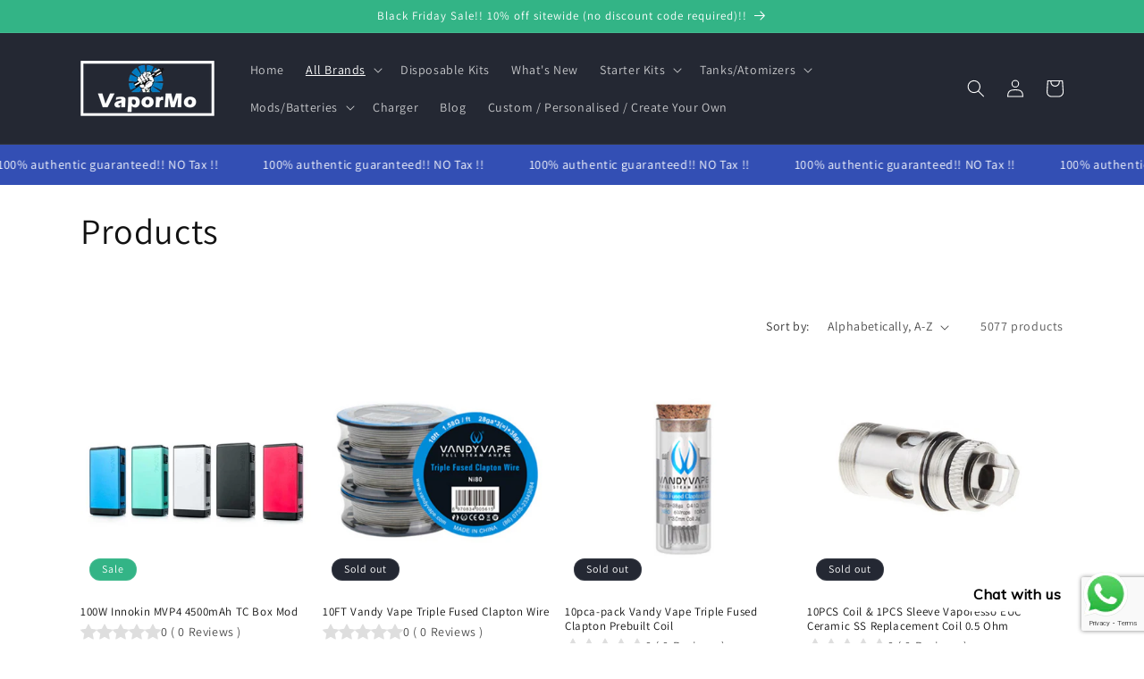

--- FILE ---
content_type: text/html; charset=utf-8
request_url: https://www.vapormo.com/collections/all
body_size: 33955
content:
<!doctype html>
<html class="no-js" lang="en">
  <head>
    <meta charset="utf-8">
    <meta http-equiv="X-UA-Compatible" content="IE=edge">
    <meta name="viewport" content="width=device-width,initial-scale=1">
    <meta name="theme-color" content="">
    <link rel="canonical" href="https://www.vapormo.com/collections/all"><link rel="preconnect" href="https://fonts.shopifycdn.com" crossorigin><title>
      Products
 &ndash; vapormo.com</title>

    

    

<meta property="og:site_name" content="vapormo.com">
<meta property="og:url" content="https://www.vapormo.com/collections/all">
<meta property="og:title" content="Products">
<meta property="og:type" content="website">
<meta property="og:description" content="VaporMo offers the latest vaping electronic cigarette starter kits, mods, tanks devices and premium e-juice from authorized brands online at low price. VaporMo is aslo a professional vape shop online aimed at USA market. Buy high quality e-cigarette, e-liquid and accessory as a healthy smoking alternative from VAPORMO."><meta property="og:image" content="http://www.vapormo.com/cdn/shop/files/VAPORMO_LOGO.png?height=628&pad_color=ffffff&v=1614295535&width=1200">
  <meta property="og:image:secure_url" content="https://www.vapormo.com/cdn/shop/files/VAPORMO_LOGO.png?height=628&pad_color=ffffff&v=1614295535&width=1200">
  <meta property="og:image:width" content="1200">
  <meta property="og:image:height" content="628"><meta name="twitter:card" content="summary_large_image">
<meta name="twitter:title" content="Products">
<meta name="twitter:description" content="VaporMo offers the latest vaping electronic cigarette starter kits, mods, tanks devices and premium e-juice from authorized brands online at low price. VaporMo is aslo a professional vape shop online aimed at USA market. Buy high quality e-cigarette, e-liquid and accessory as a healthy smoking alternative from VAPORMO.">


    <script src="//www.vapormo.com/cdn/shop/t/12/assets/constants.js?v=58251544750838685771687860234" defer="defer"></script>
    <script src="//www.vapormo.com/cdn/shop/t/12/assets/pubsub.js?v=158357773527763999511687860234" defer="defer"></script>
    <script src="//www.vapormo.com/cdn/shop/t/12/assets/global.js?v=139248116715221171191687860234" defer="defer"></script><script src="//www.vapormo.com/cdn/shop/t/12/assets/animations.js?v=114255849464433187621687860233" defer="defer"></script><script>window.performance && window.performance.mark && window.performance.mark('shopify.content_for_header.start');</script><meta id="shopify-digital-wallet" name="shopify-digital-wallet" content="/40491548827/digital_wallets/dialog">
<link rel="alternate" type="application/atom+xml" title="Feed" href="/collections/all.atom" />
<link rel="next" href="/collections/all?page=2">
<script async="async" src="/checkouts/internal/preloads.js?locale=en-US"></script>
<script id="shopify-features" type="application/json">{"accessToken":"33f071c137796c1973ca5eb48f3c2f37","betas":["rich-media-storefront-analytics"],"domain":"www.vapormo.com","predictiveSearch":true,"shopId":40491548827,"locale":"en"}</script>
<script>var Shopify = Shopify || {};
Shopify.shop = "usvapormo.myshopify.com";
Shopify.locale = "en";
Shopify.currency = {"active":"USD","rate":"1.0"};
Shopify.country = "US";
Shopify.theme = {"name":"Dawn","id":137128444147,"schema_name":"Dawn","schema_version":"10.0.0","theme_store_id":887,"role":"main"};
Shopify.theme.handle = "null";
Shopify.theme.style = {"id":null,"handle":null};
Shopify.cdnHost = "www.vapormo.com/cdn";
Shopify.routes = Shopify.routes || {};
Shopify.routes.root = "/";</script>
<script type="module">!function(o){(o.Shopify=o.Shopify||{}).modules=!0}(window);</script>
<script>!function(o){function n(){var o=[];function n(){o.push(Array.prototype.slice.apply(arguments))}return n.q=o,n}var t=o.Shopify=o.Shopify||{};t.loadFeatures=n(),t.autoloadFeatures=n()}(window);</script>
<script id="shop-js-analytics" type="application/json">{"pageType":"collection"}</script>
<script defer="defer" async type="module" src="//www.vapormo.com/cdn/shopifycloud/shop-js/modules/v2/client.init-shop-cart-sync_C5BV16lS.en.esm.js"></script>
<script defer="defer" async type="module" src="//www.vapormo.com/cdn/shopifycloud/shop-js/modules/v2/chunk.common_CygWptCX.esm.js"></script>
<script type="module">
  await import("//www.vapormo.com/cdn/shopifycloud/shop-js/modules/v2/client.init-shop-cart-sync_C5BV16lS.en.esm.js");
await import("//www.vapormo.com/cdn/shopifycloud/shop-js/modules/v2/chunk.common_CygWptCX.esm.js");

  window.Shopify.SignInWithShop?.initShopCartSync?.({"fedCMEnabled":true,"windoidEnabled":true});

</script>
<script>(function() {
  var isLoaded = false;
  function asyncLoad() {
    if (isLoaded) return;
    isLoaded = true;
    var urls = ["https:\/\/av-northern-apps.com\/js\/agecheckerplus_mG35tH2eGxRu7PQW.js?shop=usvapormo.myshopify.com","https:\/\/cdn.shopify.com\/s\/files\/1\/0033\/3538\/9233\/files\/pushdaddy_a7_livechat1_new2.js?v=1707659950\u0026shop=usvapormo.myshopify.com"];
    for (var i = 0; i < urls.length; i++) {
      var s = document.createElement('script');
      s.type = 'text/javascript';
      s.async = true;
      s.src = urls[i];
      var x = document.getElementsByTagName('script')[0];
      x.parentNode.insertBefore(s, x);
    }
  };
  if(window.attachEvent) {
    window.attachEvent('onload', asyncLoad);
  } else {
    window.addEventListener('load', asyncLoad, false);
  }
})();</script>
<script id="__st">var __st={"a":40491548827,"offset":28800,"reqid":"c1d83dcd-c367-453d-a0ec-6666b89c8990-1768641477","pageurl":"www.vapormo.com\/collections\/all","u":"3c3519656afd","p":"collection"};</script>
<script>window.ShopifyPaypalV4VisibilityTracking = true;</script>
<script id="form-persister">!function(){'use strict';const t='contact',e='new_comment',n=[[t,t],['blogs',e],['comments',e],[t,'customer']],o='password',r='form_key',c=['recaptcha-v3-token','g-recaptcha-response','h-captcha-response',o],s=()=>{try{return window.sessionStorage}catch{return}},i='__shopify_v',u=t=>t.elements[r],a=function(){const t=[...n].map((([t,e])=>`form[action*='/${t}']:not([data-nocaptcha='true']) input[name='form_type'][value='${e}']`)).join(',');var e;return e=t,()=>e?[...document.querySelectorAll(e)].map((t=>t.form)):[]}();function m(t){const e=u(t);a().includes(t)&&(!e||!e.value)&&function(t){try{if(!s())return;!function(t){const e=s();if(!e)return;const n=u(t);if(!n)return;const o=n.value;o&&e.removeItem(o)}(t);const e=Array.from(Array(32),(()=>Math.random().toString(36)[2])).join('');!function(t,e){u(t)||t.append(Object.assign(document.createElement('input'),{type:'hidden',name:r})),t.elements[r].value=e}(t,e),function(t,e){const n=s();if(!n)return;const r=[...t.querySelectorAll(`input[type='${o}']`)].map((({name:t})=>t)),u=[...c,...r],a={};for(const[o,c]of new FormData(t).entries())u.includes(o)||(a[o]=c);n.setItem(e,JSON.stringify({[i]:1,action:t.action,data:a}))}(t,e)}catch(e){console.error('failed to persist form',e)}}(t)}const f=t=>{if('true'===t.dataset.persistBound)return;const e=function(t,e){const n=function(t){return'function'==typeof t.submit?t.submit:HTMLFormElement.prototype.submit}(t).bind(t);return function(){let t;return()=>{t||(t=!0,(()=>{try{e(),n()}catch(t){(t=>{console.error('form submit failed',t)})(t)}})(),setTimeout((()=>t=!1),250))}}()}(t,(()=>{m(t)}));!function(t,e){if('function'==typeof t.submit&&'function'==typeof e)try{t.submit=e}catch{}}(t,e),t.addEventListener('submit',(t=>{t.preventDefault(),e()})),t.dataset.persistBound='true'};!function(){function t(t){const e=(t=>{const e=t.target;return e instanceof HTMLFormElement?e:e&&e.form})(t);e&&m(e)}document.addEventListener('submit',t),document.addEventListener('DOMContentLoaded',(()=>{const e=a();for(const t of e)f(t);var n;n=document.body,new window.MutationObserver((t=>{for(const e of t)if('childList'===e.type&&e.addedNodes.length)for(const t of e.addedNodes)1===t.nodeType&&'FORM'===t.tagName&&a().includes(t)&&f(t)})).observe(n,{childList:!0,subtree:!0,attributes:!1}),document.removeEventListener('submit',t)}))}()}();</script>
<script integrity="sha256-4kQ18oKyAcykRKYeNunJcIwy7WH5gtpwJnB7kiuLZ1E=" data-source-attribution="shopify.loadfeatures" defer="defer" src="//www.vapormo.com/cdn/shopifycloud/storefront/assets/storefront/load_feature-a0a9edcb.js" crossorigin="anonymous"></script>
<script data-source-attribution="shopify.dynamic_checkout.dynamic.init">var Shopify=Shopify||{};Shopify.PaymentButton=Shopify.PaymentButton||{isStorefrontPortableWallets:!0,init:function(){window.Shopify.PaymentButton.init=function(){};var t=document.createElement("script");t.src="https://www.vapormo.com/cdn/shopifycloud/portable-wallets/latest/portable-wallets.en.js",t.type="module",document.head.appendChild(t)}};
</script>
<script data-source-attribution="shopify.dynamic_checkout.buyer_consent">
  function portableWalletsHideBuyerConsent(e){var t=document.getElementById("shopify-buyer-consent"),n=document.getElementById("shopify-subscription-policy-button");t&&n&&(t.classList.add("hidden"),t.setAttribute("aria-hidden","true"),n.removeEventListener("click",e))}function portableWalletsShowBuyerConsent(e){var t=document.getElementById("shopify-buyer-consent"),n=document.getElementById("shopify-subscription-policy-button");t&&n&&(t.classList.remove("hidden"),t.removeAttribute("aria-hidden"),n.addEventListener("click",e))}window.Shopify?.PaymentButton&&(window.Shopify.PaymentButton.hideBuyerConsent=portableWalletsHideBuyerConsent,window.Shopify.PaymentButton.showBuyerConsent=portableWalletsShowBuyerConsent);
</script>
<script data-source-attribution="shopify.dynamic_checkout.cart.bootstrap">document.addEventListener("DOMContentLoaded",(function(){function t(){return document.querySelector("shopify-accelerated-checkout-cart, shopify-accelerated-checkout")}if(t())Shopify.PaymentButton.init();else{new MutationObserver((function(e,n){t()&&(Shopify.PaymentButton.init(),n.disconnect())})).observe(document.body,{childList:!0,subtree:!0})}}));
</script>
<script id="sections-script" data-sections="header" defer="defer" src="//www.vapormo.com/cdn/shop/t/12/compiled_assets/scripts.js?v=5037"></script>
<script>window.performance && window.performance.mark && window.performance.mark('shopify.content_for_header.end');</script>


    <style data-shopify>
      @font-face {
  font-family: Assistant;
  font-weight: 400;
  font-style: normal;
  font-display: swap;
  src: url("//www.vapormo.com/cdn/fonts/assistant/assistant_n4.9120912a469cad1cc292572851508ca49d12e768.woff2") format("woff2"),
       url("//www.vapormo.com/cdn/fonts/assistant/assistant_n4.6e9875ce64e0fefcd3f4446b7ec9036b3ddd2985.woff") format("woff");
}

      @font-face {
  font-family: Assistant;
  font-weight: 700;
  font-style: normal;
  font-display: swap;
  src: url("//www.vapormo.com/cdn/fonts/assistant/assistant_n7.bf44452348ec8b8efa3aa3068825305886b1c83c.woff2") format("woff2"),
       url("//www.vapormo.com/cdn/fonts/assistant/assistant_n7.0c887fee83f6b3bda822f1150b912c72da0f7b64.woff") format("woff");
}

      
      
      @font-face {
  font-family: Assistant;
  font-weight: 400;
  font-style: normal;
  font-display: swap;
  src: url("//www.vapormo.com/cdn/fonts/assistant/assistant_n4.9120912a469cad1cc292572851508ca49d12e768.woff2") format("woff2"),
       url("//www.vapormo.com/cdn/fonts/assistant/assistant_n4.6e9875ce64e0fefcd3f4446b7ec9036b3ddd2985.woff") format("woff");
}


      
        :root,
        .color-background-1 {
          --color-background: 255,255,255;
        
          --gradient-background: #ffffff;
        
        --color-foreground: 18,18,18;
        --color-shadow: 18,18,18;
        --color-button: 18,18,18;
        --color-button-text: 255,255,255;
        --color-secondary-button: 255,255,255;
        --color-secondary-button-text: 18,18,18;
        --color-link: 18,18,18;
        --color-badge-foreground: 18,18,18;
        --color-badge-background: 255,255,255;
        --color-badge-border: 18,18,18;
        --payment-terms-background-color: rgb(255 255 255);
      }
      
        
        .color-background-2 {
          --color-background: 243,243,243;
        
          --gradient-background: #f3f3f3;
        
        --color-foreground: 18,18,18;
        --color-shadow: 18,18,18;
        --color-button: 18,18,18;
        --color-button-text: 243,243,243;
        --color-secondary-button: 243,243,243;
        --color-secondary-button-text: 18,18,18;
        --color-link: 18,18,18;
        --color-badge-foreground: 18,18,18;
        --color-badge-background: 243,243,243;
        --color-badge-border: 18,18,18;
        --payment-terms-background-color: rgb(243 243 243);
      }
      
        
        .color-inverse {
          --color-background: 36,40,51;
        
          --gradient-background: #242833;
        
        --color-foreground: 255,255,255;
        --color-shadow: 18,18,18;
        --color-button: 255,255,255;
        --color-button-text: 0,0,0;
        --color-secondary-button: 36,40,51;
        --color-secondary-button-text: 255,255,255;
        --color-link: 255,255,255;
        --color-badge-foreground: 255,255,255;
        --color-badge-background: 36,40,51;
        --color-badge-border: 255,255,255;
        --payment-terms-background-color: rgb(36 40 51);
      }
      
        
        .color-accent-1 {
          --color-background: 18,18,18;
        
          --gradient-background: #121212;
        
        --color-foreground: 255,255,255;
        --color-shadow: 18,18,18;
        --color-button: 255,255,255;
        --color-button-text: 18,18,18;
        --color-secondary-button: 18,18,18;
        --color-secondary-button-text: 255,255,255;
        --color-link: 255,255,255;
        --color-badge-foreground: 255,255,255;
        --color-badge-background: 18,18,18;
        --color-badge-border: 255,255,255;
        --payment-terms-background-color: rgb(18 18 18);
      }
      
        
        .color-accent-2 {
          --color-background: 51,180,134;
        
          --gradient-background: #33b486;
        
        --color-foreground: 255,255,255;
        --color-shadow: 18,18,18;
        --color-button: 255,255,255;
        --color-button-text: 51,79,180;
        --color-secondary-button: 51,180,134;
        --color-secondary-button-text: 255,255,255;
        --color-link: 255,255,255;
        --color-badge-foreground: 255,255,255;
        --color-badge-background: 51,180,134;
        --color-badge-border: 255,255,255;
        --payment-terms-background-color: rgb(51 180 134);
      }
      

      body, .color-background-1, .color-background-2, .color-inverse, .color-accent-1, .color-accent-2 {
        color: rgba(var(--color-foreground), 0.75);
        background-color: rgb(var(--color-background));
      }

      :root {
        --font-body-family: Assistant, sans-serif;
        --font-body-style: normal;
        --font-body-weight: 400;
        --font-body-weight-bold: 700;

        --font-heading-family: Assistant, sans-serif;
        --font-heading-style: normal;
        --font-heading-weight: 400;

        --font-body-scale: 1.0;
        --font-heading-scale: 1.0;

        --media-padding: px;
        --media-border-opacity: 0.05;
        --media-border-width: 1px;
        --media-radius: 0px;
        --media-shadow-opacity: 0.0;
        --media-shadow-horizontal-offset: 0px;
        --media-shadow-vertical-offset: 4px;
        --media-shadow-blur-radius: 5px;
        --media-shadow-visible: 0;

        --page-width: 120rem;
        --page-width-margin: 0rem;

        --product-card-image-padding: 0.0rem;
        --product-card-corner-radius: 0.0rem;
        --product-card-text-alignment: left;
        --product-card-border-width: 0.0rem;
        --product-card-border-opacity: 0.1;
        --product-card-shadow-opacity: 0.0;
        --product-card-shadow-visible: 0;
        --product-card-shadow-horizontal-offset: 0.0rem;
        --product-card-shadow-vertical-offset: 0.4rem;
        --product-card-shadow-blur-radius: 0.5rem;

        --collection-card-image-padding: 0.0rem;
        --collection-card-corner-radius: 0.0rem;
        --collection-card-text-alignment: left;
        --collection-card-border-width: 0.0rem;
        --collection-card-border-opacity: 0.1;
        --collection-card-shadow-opacity: 0.0;
        --collection-card-shadow-visible: 0;
        --collection-card-shadow-horizontal-offset: 0.0rem;
        --collection-card-shadow-vertical-offset: 0.4rem;
        --collection-card-shadow-blur-radius: 0.5rem;

        --blog-card-image-padding: 0.0rem;
        --blog-card-corner-radius: 0.0rem;
        --blog-card-text-alignment: left;
        --blog-card-border-width: 0.0rem;
        --blog-card-border-opacity: 0.1;
        --blog-card-shadow-opacity: 0.0;
        --blog-card-shadow-visible: 0;
        --blog-card-shadow-horizontal-offset: 0.0rem;
        --blog-card-shadow-vertical-offset: 0.4rem;
        --blog-card-shadow-blur-radius: 0.5rem;

        --badge-corner-radius: 4.0rem;

        --popup-border-width: 1px;
        --popup-border-opacity: 0.1;
        --popup-corner-radius: 0px;
        --popup-shadow-opacity: 0.0;
        --popup-shadow-horizontal-offset: 0px;
        --popup-shadow-vertical-offset: 4px;
        --popup-shadow-blur-radius: 5px;

        --drawer-border-width: 1px;
        --drawer-border-opacity: 0.1;
        --drawer-shadow-opacity: 0.0;
        --drawer-shadow-horizontal-offset: 0px;
        --drawer-shadow-vertical-offset: 4px;
        --drawer-shadow-blur-radius: 5px;

        --spacing-sections-desktop: 0px;
        --spacing-sections-mobile: 0px;

        --grid-desktop-vertical-spacing: 8px;
        --grid-desktop-horizontal-spacing: 8px;
        --grid-mobile-vertical-spacing: 4px;
        --grid-mobile-horizontal-spacing: 4px;

        --text-boxes-border-opacity: 0.1;
        --text-boxes-border-width: 0px;
        --text-boxes-radius: 0px;
        --text-boxes-shadow-opacity: 0.0;
        --text-boxes-shadow-visible: 0;
        --text-boxes-shadow-horizontal-offset: 0px;
        --text-boxes-shadow-vertical-offset: 4px;
        --text-boxes-shadow-blur-radius: 5px;

        --buttons-radius: 0px;
        --buttons-radius-outset: 0px;
        --buttons-border-width: 1px;
        --buttons-border-opacity: 1.0;
        --buttons-shadow-opacity: 0.0;
        --buttons-shadow-visible: 0;
        --buttons-shadow-horizontal-offset: 0px;
        --buttons-shadow-vertical-offset: 4px;
        --buttons-shadow-blur-radius: 5px;
        --buttons-border-offset: 0px;

        --inputs-radius: 0px;
        --inputs-border-width: 1px;
        --inputs-border-opacity: 0.55;
        --inputs-shadow-opacity: 0.0;
        --inputs-shadow-horizontal-offset: 0px;
        --inputs-margin-offset: 0px;
        --inputs-shadow-vertical-offset: 4px;
        --inputs-shadow-blur-radius: 5px;
        --inputs-radius-outset: 0px;

        --variant-pills-radius: 40px;
        --variant-pills-border-width: 1px;
        --variant-pills-border-opacity: 0.55;
        --variant-pills-shadow-opacity: 0.0;
        --variant-pills-shadow-horizontal-offset: 0px;
        --variant-pills-shadow-vertical-offset: 4px;
        --variant-pills-shadow-blur-radius: 5px;
      }

      *,
      *::before,
      *::after {
        box-sizing: inherit;
      }

      html {
        box-sizing: border-box;
        font-size: calc(var(--font-body-scale) * 62.5%);
        height: 100%;
      }

      body {
        display: grid;
        grid-template-rows: auto auto 1fr auto;
        grid-template-columns: 100%;
        min-height: 100%;
        margin: 0;
        font-size: 1.5rem;
        letter-spacing: 0.06rem;
        line-height: calc(1 + 0.8 / var(--font-body-scale));
        font-family: var(--font-body-family);
        font-style: var(--font-body-style);
        font-weight: var(--font-body-weight);
      }

      @media screen and (min-width: 750px) {
        body {
          font-size: 1.6rem;
        }
      }
    </style>

    <link href="//www.vapormo.com/cdn/shop/t/12/assets/base.css?v=117828829876360325261687860233" rel="stylesheet" type="text/css" media="all" />
<link rel="preload" as="font" href="//www.vapormo.com/cdn/fonts/assistant/assistant_n4.9120912a469cad1cc292572851508ca49d12e768.woff2" type="font/woff2" crossorigin><link rel="preload" as="font" href="//www.vapormo.com/cdn/fonts/assistant/assistant_n4.9120912a469cad1cc292572851508ca49d12e768.woff2" type="font/woff2" crossorigin><link
        rel="stylesheet"
        href="//www.vapormo.com/cdn/shop/t/12/assets/component-predictive-search.css?v=118923337488134913561687860234"
        media="print"
        onload="this.media='all'"
      ><script>
      document.documentElement.className = document.documentElement.className.replace('no-js', 'js');
      if (Shopify.designMode) {
        document.documentElement.classList.add('shopify-design-mode');
      }
    </script>
    <meta name="google-site-verification" content="oP7mJZfKosKoT_C6B7cxxjXvj89NwOMMnyJaJfw5igg" />
  <!-- BEGIN app block: shopify://apps/quicky/blocks/quickBanner/3421d53e-fb02-449c-a9ef-daf28f28450a --><!-- BEGIN app snippet: vendors --><script defer src="https://cdn.shopify.com/extensions/019ba22d-bc00-7cab-ba6b-d16d0d4e0ee3/starter-kit-125/assets/vendors.js"></script>
<!-- END app snippet -->
<link rel="preconnect" href="https://static.devit.software" crossorigin>
<script>
  (() => {
    const url = new URL("https://cdn.shopify.com/extensions/019ba22d-bc00-7cab-ba6b-d16d0d4e0ee3/starter-kit-125/assets/@");
    window.qb_public_path = `${url.origin}${url.pathname.replace('@', '')}`
  })()
</script>

<script>
  const __globalAbTest = `{}`;
</script>
<div id="qb-extension-root">
  
  

  
  
  

  
  
</div>
<!-- END app block --><!-- BEGIN app block: shopify://apps/pushdaddy-whatsapp-chat-api/blocks/app-embed/e3f2054d-bf7b-4e63-8db3-00712592382c -->
  
<script>
   var random_numberyryt = "id" + Math.random().toString(16).slice(2);
</script>

 <div id="shopify-block-placeholder_pdaddychat" class="shopify-block shopify-app-block" data-block-handle="app-embed">
 </div>

<script>
  document.getElementById('shopify-block-placeholder_pdaddychat').id = 'shopify-block-' + random_numberyryt;
if (!window.wwhatsappJs_new2a) {
    try {
        window.wwhatsappJs_new2a = {};
        wwhatsappJs_new2a.WhatsApp_new2a = {
            metafields: {
                shop: "usvapormo.myshopify.com",
                settings: {"block_order":["15000318015"],"blocks":{"15000318015":{"disabled":"0","number":"8617704001810","name":"James","label":"Sales","avatar":"https://cdn.shopify.com/s/files/1/0033/3538/9233/files/Female-1.png?v=1628343022","online":"0","timezone":"Europe/Rome","cid":"15000318015","ciiid":"228864","sunday":{"enabled":"1","range":"0,0"},"monday":{"enabled":"1","range":"0,0"},"tuesday":{"enabled":"1","range":"0,0"},"wednesday":{"enabled":"1","range":"0,0"},"thursday":{"enabled":"1","range":"0,0"},"friday":{"enabled":"1","range":"0,0"},"saturday":{"enabled":"1","range":"0,0"},"offline":"Currently Offline. Will be back soon","chat":{"enabled":"1","greeting":"Hello! James here from support team. for Order status, kindly give your order number and enter, for anything else please type message and chat with me"},"message":"I need help","page_url":"0"}},"style":{"pattern":"100","customized":{"enabled":"1","color":"#FFFFFF","background":"#1E1E20","background_img":"","svg_color":"","background_img_main":"https://cdn.shopify.com/s/files/1/0033/3538/9233/files/1905.png","button_animation":"","background_pic_header":"https://cdn.shopify.com/s/files/1/0033/3538/9233/files/pexels-photo-414144888.png?v=1707641033","auto_start":"9999000","hide_buttonsx":"0","icon_width":"60","chat_width":"376","border_radius":"50","icon_position":"12","compact_normal":"1","secondary_button":"0","secondary_button_link":"","secondary_text":"","pages_display":"/pages/,/,/collections/,/products/,/cart/,/orders/,/checkouts/,/blogs/,/password/","updown_bottom":"20","labelradius":"8","updown_bottom_m":"20","updown_bottom2":"0","widget_optin":"","leftright_label":"0","updown_share":"30","secondary_button_bgcolor":"#f0f0f0","secondary_button_tcolor":"#0084FF ","secondary_button_lcolor":"#0084FF ","leftt_rightt":"1.0","leftt_rightt_sec":"12","animation_count":"infinite","font_weight":"600","animation_iteration":"99999","extend_header_img":"1","font":"Muli","font_size":"16","abandned_cart_enabled":"1","auto_hide_share":"10000000000","auto_hide_chat":"10000000000","final_leftright_second_position":"left","remove_bottom":"1","header_text_color":"","header_bg_color":"#","pushnotifiction":"1","share_icons_display":"Whatsapp","share_size":"40","share_radius":"0","svg_yes":"0","svg_yes_icon":"0","share_trans":"0","what_bg":"","body_bgcolor":"","abandoned_kakkar":"1","shadow_yn":"1","mobile_label_yn":"1","google_ec":"whatsapp_pushdaddy","google_el":"whatsapp_pushdaddy","google_ea":"whatsapp_pushdaddy","fpixel_en":"whatsapp_pushdaddy","insta_username":"","fb_username":"","email_username":"","faq_yn":"0","chatbox_radius":"8","clicktcart_text":"We are 24x7 available for chat. feel free to chat","live_whatsapp":"1","live_whatsapp_mobile":"1","bot_yn":"0","advance_bot":"0","botus":"1","clicktcart_anim_c":"pwapp-onlyonce","clicktcart":"0","ctaction_animation":"pwapp-bounce","order_conf":true,"whatsapp_yn":"0","header_posit_img":"center","remove_bg":"0","img_cntt":"10000000000000000","ordertrack_url":"","chatbox_height":"70","title_textsize":"24","waving_img":"","merged_icons":"0","merged_icons_display":"NO","blink_circle":"0","blink_animation":"pwapp-zooml","blink_circle_color":"#fff","blink_circle_bg":"red","trackingon":"1","chatnow_color":"black","label_bgcolor":"#fff","faq_color":"black","leftrightclose":"right","header_flat":"1","adddv_bott":"","etext1":"Please introduce yourself","etext2":"Enter your email","etext3":"Send","etext4":"Thank You","etext5":"2000","scaleicon":"1","scaleicon_m":"1","emailpop":"0","signuppopup":"","flyer_chat":"0","flyer_chat_m":"0","flyer_text":"","flyer_img":"","merge_bot_button":"0","wallyn":"0","lang_support":"en"}},"share":{"desktop":{"disabled":"1","position":"left"},"mobile":{"disabled":"1","position":"left"},"style":{"color":"#2A2C2B","background":"#D8AB2E"},"texts":{"button":"Share","message":"CHECK THIS OUT"}},"push_notif":{"headertttext":"Never miss a sale 🛍️","bodytextt":"Subscribe to get updates on new products and exclusive promotions","acceppttextt":"Accept","dennnyyextt":"Deny"},"addtocart":{"style":{"mobile":"0","desktop":"0","replace_yn":"","but_bgcolor":"","but_tcolor":"","but_fsize":"0","but_radius":"0","button_wid":"0","button_pad":"0","but_bor_col":"","but_bor_wid":"0"},"texts":{"but_label1":"","but_link1":"","but_label2":"","but_link2":""}},"faq_quick_reply":[],"faq_block_order":[],"faq_blocks":[],"faq_texts":{"category":"FAQ Categories","featured":"General questions","search":"Search on Helpdesk","results":"Results for terms","no_results":"Sorry, no results found. Please try another keyword."},"track_url":"https://way2enjoy.com/shopify/1/whatsapp-chat/tracking_1.php","charge":true,"desktop":{"disabled":"0","position":"right","layout":"button_chat"},"mobile":{"disabled":"0","position":"right","layout":"button_chat"},"texts":{"title":"Hi there","description":"Welcome Guest","prefilledt":"I need help","note":"We typically reply within minutes","button":"Chat with us","button_m":"Chat with us","bot_tri_button":"Order Status","placeholder":"Send a message","emoji_search":"Search emoji…","emoji_frequently":"Frequently used","emoji_people":"People","emoji_nature":"Nature","emoji_objects":"Objects","emoji_places":"Places","emoji_symbols":"Symbols","emoji_not_found":"No emoji could be found"}},
				
            }
        };
        // Any additional code...
    } catch (e) {
        console.error('An error occurred in the script:', e);
    }
}

  const blocksyyy = wwhatsappJs_new2a.WhatsApp_new2a.metafields.settings.blocks;
for (const blockId in blocksyyy) {
    if (blocksyyy.hasOwnProperty(blockId)) {
        const block = blocksyyy[blockId]; 
        const ciiid_value = block.ciiid;   
        const pdaddy_website = block.websiteee;   

		
		
         localStorage.setItem('pdaddy_ciiid', ciiid_value);
		          localStorage.setItem('pdaddy_website', pdaddy_website);
       // console.log(`Stored ciiid for block ${blockId}: ${ciiid_value}`);
    }
}




</script>






<!-- END app block --><script src="https://cdn.shopify.com/extensions/747c5c4f-01f6-4977-a618-0a92d9ef14e9/pushdaddy-whatsapp-live-chat-340/assets/pushdaddy_a7_livechat1_new4.js" type="text/javascript" defer="defer"></script>
<link href="https://cdn.shopify.com/extensions/747c5c4f-01f6-4977-a618-0a92d9ef14e9/pushdaddy-whatsapp-live-chat-340/assets/pwhatsapp119ba1.scss.css" rel="stylesheet" type="text/css" media="all">
<link href="https://monorail-edge.shopifysvc.com" rel="dns-prefetch">
<script>(function(){if ("sendBeacon" in navigator && "performance" in window) {try {var session_token_from_headers = performance.getEntriesByType('navigation')[0].serverTiming.find(x => x.name == '_s').description;} catch {var session_token_from_headers = undefined;}var session_cookie_matches = document.cookie.match(/_shopify_s=([^;]*)/);var session_token_from_cookie = session_cookie_matches && session_cookie_matches.length === 2 ? session_cookie_matches[1] : "";var session_token = session_token_from_headers || session_token_from_cookie || "";function handle_abandonment_event(e) {var entries = performance.getEntries().filter(function(entry) {return /monorail-edge.shopifysvc.com/.test(entry.name);});if (!window.abandonment_tracked && entries.length === 0) {window.abandonment_tracked = true;var currentMs = Date.now();var navigation_start = performance.timing.navigationStart;var payload = {shop_id: 40491548827,url: window.location.href,navigation_start,duration: currentMs - navigation_start,session_token,page_type: "collection"};window.navigator.sendBeacon("https://monorail-edge.shopifysvc.com/v1/produce", JSON.stringify({schema_id: "online_store_buyer_site_abandonment/1.1",payload: payload,metadata: {event_created_at_ms: currentMs,event_sent_at_ms: currentMs}}));}}window.addEventListener('pagehide', handle_abandonment_event);}}());</script>
<script id="web-pixels-manager-setup">(function e(e,d,r,n,o){if(void 0===o&&(o={}),!Boolean(null===(a=null===(i=window.Shopify)||void 0===i?void 0:i.analytics)||void 0===a?void 0:a.replayQueue)){var i,a;window.Shopify=window.Shopify||{};var t=window.Shopify;t.analytics=t.analytics||{};var s=t.analytics;s.replayQueue=[],s.publish=function(e,d,r){return s.replayQueue.push([e,d,r]),!0};try{self.performance.mark("wpm:start")}catch(e){}var l=function(){var e={modern:/Edge?\/(1{2}[4-9]|1[2-9]\d|[2-9]\d{2}|\d{4,})\.\d+(\.\d+|)|Firefox\/(1{2}[4-9]|1[2-9]\d|[2-9]\d{2}|\d{4,})\.\d+(\.\d+|)|Chrom(ium|e)\/(9{2}|\d{3,})\.\d+(\.\d+|)|(Maci|X1{2}).+ Version\/(15\.\d+|(1[6-9]|[2-9]\d|\d{3,})\.\d+)([,.]\d+|)( \(\w+\)|)( Mobile\/\w+|) Safari\/|Chrome.+OPR\/(9{2}|\d{3,})\.\d+\.\d+|(CPU[ +]OS|iPhone[ +]OS|CPU[ +]iPhone|CPU IPhone OS|CPU iPad OS)[ +]+(15[._]\d+|(1[6-9]|[2-9]\d|\d{3,})[._]\d+)([._]\d+|)|Android:?[ /-](13[3-9]|1[4-9]\d|[2-9]\d{2}|\d{4,})(\.\d+|)(\.\d+|)|Android.+Firefox\/(13[5-9]|1[4-9]\d|[2-9]\d{2}|\d{4,})\.\d+(\.\d+|)|Android.+Chrom(ium|e)\/(13[3-9]|1[4-9]\d|[2-9]\d{2}|\d{4,})\.\d+(\.\d+|)|SamsungBrowser\/([2-9]\d|\d{3,})\.\d+/,legacy:/Edge?\/(1[6-9]|[2-9]\d|\d{3,})\.\d+(\.\d+|)|Firefox\/(5[4-9]|[6-9]\d|\d{3,})\.\d+(\.\d+|)|Chrom(ium|e)\/(5[1-9]|[6-9]\d|\d{3,})\.\d+(\.\d+|)([\d.]+$|.*Safari\/(?![\d.]+ Edge\/[\d.]+$))|(Maci|X1{2}).+ Version\/(10\.\d+|(1[1-9]|[2-9]\d|\d{3,})\.\d+)([,.]\d+|)( \(\w+\)|)( Mobile\/\w+|) Safari\/|Chrome.+OPR\/(3[89]|[4-9]\d|\d{3,})\.\d+\.\d+|(CPU[ +]OS|iPhone[ +]OS|CPU[ +]iPhone|CPU IPhone OS|CPU iPad OS)[ +]+(10[._]\d+|(1[1-9]|[2-9]\d|\d{3,})[._]\d+)([._]\d+|)|Android:?[ /-](13[3-9]|1[4-9]\d|[2-9]\d{2}|\d{4,})(\.\d+|)(\.\d+|)|Mobile Safari.+OPR\/([89]\d|\d{3,})\.\d+\.\d+|Android.+Firefox\/(13[5-9]|1[4-9]\d|[2-9]\d{2}|\d{4,})\.\d+(\.\d+|)|Android.+Chrom(ium|e)\/(13[3-9]|1[4-9]\d|[2-9]\d{2}|\d{4,})\.\d+(\.\d+|)|Android.+(UC? ?Browser|UCWEB|U3)[ /]?(15\.([5-9]|\d{2,})|(1[6-9]|[2-9]\d|\d{3,})\.\d+)\.\d+|SamsungBrowser\/(5\.\d+|([6-9]|\d{2,})\.\d+)|Android.+MQ{2}Browser\/(14(\.(9|\d{2,})|)|(1[5-9]|[2-9]\d|\d{3,})(\.\d+|))(\.\d+|)|K[Aa][Ii]OS\/(3\.\d+|([4-9]|\d{2,})\.\d+)(\.\d+|)/},d=e.modern,r=e.legacy,n=navigator.userAgent;return n.match(d)?"modern":n.match(r)?"legacy":"unknown"}(),u="modern"===l?"modern":"legacy",c=(null!=n?n:{modern:"",legacy:""})[u],f=function(e){return[e.baseUrl,"/wpm","/b",e.hashVersion,"modern"===e.buildTarget?"m":"l",".js"].join("")}({baseUrl:d,hashVersion:r,buildTarget:u}),m=function(e){var d=e.version,r=e.bundleTarget,n=e.surface,o=e.pageUrl,i=e.monorailEndpoint;return{emit:function(e){var a=e.status,t=e.errorMsg,s=(new Date).getTime(),l=JSON.stringify({metadata:{event_sent_at_ms:s},events:[{schema_id:"web_pixels_manager_load/3.1",payload:{version:d,bundle_target:r,page_url:o,status:a,surface:n,error_msg:t},metadata:{event_created_at_ms:s}}]});if(!i)return console&&console.warn&&console.warn("[Web Pixels Manager] No Monorail endpoint provided, skipping logging."),!1;try{return self.navigator.sendBeacon.bind(self.navigator)(i,l)}catch(e){}var u=new XMLHttpRequest;try{return u.open("POST",i,!0),u.setRequestHeader("Content-Type","text/plain"),u.send(l),!0}catch(e){return console&&console.warn&&console.warn("[Web Pixels Manager] Got an unhandled error while logging to Monorail."),!1}}}}({version:r,bundleTarget:l,surface:e.surface,pageUrl:self.location.href,monorailEndpoint:e.monorailEndpoint});try{o.browserTarget=l,function(e){var d=e.src,r=e.async,n=void 0===r||r,o=e.onload,i=e.onerror,a=e.sri,t=e.scriptDataAttributes,s=void 0===t?{}:t,l=document.createElement("script"),u=document.querySelector("head"),c=document.querySelector("body");if(l.async=n,l.src=d,a&&(l.integrity=a,l.crossOrigin="anonymous"),s)for(var f in s)if(Object.prototype.hasOwnProperty.call(s,f))try{l.dataset[f]=s[f]}catch(e){}if(o&&l.addEventListener("load",o),i&&l.addEventListener("error",i),u)u.appendChild(l);else{if(!c)throw new Error("Did not find a head or body element to append the script");c.appendChild(l)}}({src:f,async:!0,onload:function(){if(!function(){var e,d;return Boolean(null===(d=null===(e=window.Shopify)||void 0===e?void 0:e.analytics)||void 0===d?void 0:d.initialized)}()){var d=window.webPixelsManager.init(e)||void 0;if(d){var r=window.Shopify.analytics;r.replayQueue.forEach((function(e){var r=e[0],n=e[1],o=e[2];d.publishCustomEvent(r,n,o)})),r.replayQueue=[],r.publish=d.publishCustomEvent,r.visitor=d.visitor,r.initialized=!0}}},onerror:function(){return m.emit({status:"failed",errorMsg:"".concat(f," has failed to load")})},sri:function(e){var d=/^sha384-[A-Za-z0-9+/=]+$/;return"string"==typeof e&&d.test(e)}(c)?c:"",scriptDataAttributes:o}),m.emit({status:"loading"})}catch(e){m.emit({status:"failed",errorMsg:(null==e?void 0:e.message)||"Unknown error"})}}})({shopId: 40491548827,storefrontBaseUrl: "https://www.vapormo.com",extensionsBaseUrl: "https://extensions.shopifycdn.com/cdn/shopifycloud/web-pixels-manager",monorailEndpoint: "https://monorail-edge.shopifysvc.com/unstable/produce_batch",surface: "storefront-renderer",enabledBetaFlags: ["2dca8a86"],webPixelsConfigList: [{"id":"468713715","configuration":"{\"config\":\"{\\\"pixel_id\\\":\\\"G-2QXEC80YST\\\",\\\"gtag_events\\\":[{\\\"type\\\":\\\"purchase\\\",\\\"action_label\\\":\\\"G-2QXEC80YST\\\"},{\\\"type\\\":\\\"page_view\\\",\\\"action_label\\\":\\\"G-2QXEC80YST\\\"},{\\\"type\\\":\\\"view_item\\\",\\\"action_label\\\":\\\"G-2QXEC80YST\\\"},{\\\"type\\\":\\\"search\\\",\\\"action_label\\\":\\\"G-2QXEC80YST\\\"},{\\\"type\\\":\\\"add_to_cart\\\",\\\"action_label\\\":\\\"G-2QXEC80YST\\\"},{\\\"type\\\":\\\"begin_checkout\\\",\\\"action_label\\\":\\\"G-2QXEC80YST\\\"},{\\\"type\\\":\\\"add_payment_info\\\",\\\"action_label\\\":\\\"G-2QXEC80YST\\\"}],\\\"enable_monitoring_mode\\\":false}\"}","eventPayloadVersion":"v1","runtimeContext":"OPEN","scriptVersion":"b2a88bafab3e21179ed38636efcd8a93","type":"APP","apiClientId":1780363,"privacyPurposes":[],"dataSharingAdjustments":{"protectedCustomerApprovalScopes":["read_customer_address","read_customer_email","read_customer_name","read_customer_personal_data","read_customer_phone"]}},{"id":"shopify-app-pixel","configuration":"{}","eventPayloadVersion":"v1","runtimeContext":"STRICT","scriptVersion":"0450","apiClientId":"shopify-pixel","type":"APP","privacyPurposes":["ANALYTICS","MARKETING"]},{"id":"shopify-custom-pixel","eventPayloadVersion":"v1","runtimeContext":"LAX","scriptVersion":"0450","apiClientId":"shopify-pixel","type":"CUSTOM","privacyPurposes":["ANALYTICS","MARKETING"]}],isMerchantRequest: false,initData: {"shop":{"name":"vapormo.com","paymentSettings":{"currencyCode":"USD"},"myshopifyDomain":"usvapormo.myshopify.com","countryCode":"CN","storefrontUrl":"https:\/\/www.vapormo.com"},"customer":null,"cart":null,"checkout":null,"productVariants":[],"purchasingCompany":null},},"https://www.vapormo.com/cdn","fcfee988w5aeb613cpc8e4bc33m6693e112",{"modern":"","legacy":""},{"shopId":"40491548827","storefrontBaseUrl":"https:\/\/www.vapormo.com","extensionBaseUrl":"https:\/\/extensions.shopifycdn.com\/cdn\/shopifycloud\/web-pixels-manager","surface":"storefront-renderer","enabledBetaFlags":"[\"2dca8a86\"]","isMerchantRequest":"false","hashVersion":"fcfee988w5aeb613cpc8e4bc33m6693e112","publish":"custom","events":"[[\"page_viewed\",{}],[\"collection_viewed\",{\"collection\":{\"id\":\"\",\"title\":\"Products\",\"productVariants\":[{\"price\":{\"amount\":54.99,\"currencyCode\":\"USD\"},\"product\":{\"title\":\"100W Innokin MVP4 4500mAh TC Box Mod\",\"vendor\":\"usvapormo\",\"id\":\"5268145766555\",\"untranslatedTitle\":\"100W Innokin MVP4 4500mAh TC Box Mod\",\"url\":\"\/products\/100w-innokin-mvp4-4500mah-tc-box-mod\",\"type\":\"\"},\"id\":\"34528548880539\",\"image\":{\"src\":\"\/\/www.vapormo.com\/cdn\/shop\/products\/1217015_66aab196-8784-4f25-99ea-84533344fa16.jpg?v=1591263305\"},\"sku\":\"v121701-Black\",\"title\":\"Black\",\"untranslatedTitle\":\"Black\"},{\"price\":{\"amount\":4.99,\"currencyCode\":\"USD\"},\"product\":{\"title\":\"10FT Vandy Vape Triple Fused Clapton Wire\",\"vendor\":\"usvapormo\",\"id\":\"5268980465819\",\"untranslatedTitle\":\"10FT Vandy Vape Triple Fused Clapton Wire\",\"url\":\"\/products\/10ft-vandy-vape-triple-fused-clapton-wire\",\"type\":\"\"},\"id\":\"34531825385627\",\"image\":{\"src\":\"\/\/www.vapormo.com\/cdn\/shop\/products\/triple_fused_claption.png?v=1591293359\"},\"sku\":\"v19011010802\",\"title\":\"Default Title\",\"untranslatedTitle\":\"Default Title\"},{\"price\":{\"amount\":3.99,\"currencyCode\":\"USD\"},\"product\":{\"title\":\"10pca-pack Vandy Vape Triple Fused Clapton Prebuilt Coil\",\"vendor\":\"usvapormo\",\"id\":\"5268980269211\",\"untranslatedTitle\":\"10pca-pack Vandy Vape Triple Fused Clapton Prebuilt Coil\",\"url\":\"\/products\/10pca-pack-vandy-vape-triple-fused-clapton-prebuilt-coil\",\"type\":\"\"},\"id\":\"34531825090715\",\"image\":{\"src\":\"\/\/www.vapormo.com\/cdn\/shop\/products\/triple_fused_claption_1.png?v=1591293355\"},\"sku\":\"v19011010801\",\"title\":\"Default Title\",\"untranslatedTitle\":\"Default Title\"},{\"price\":{\"amount\":13.99,\"currencyCode\":\"USD\"},\"product\":{\"title\":\"10PCS Coil \u0026 1PCS Sleeve Vaporesso EUC Ceramic SS Replacement Coil 0.5 Ohm\",\"vendor\":\"usvapormo\",\"id\":\"5267887849627\",\"untranslatedTitle\":\"10PCS Coil \u0026 1PCS Sleeve Vaporesso EUC Ceramic SS Replacement Coil 0.5 Ohm\",\"url\":\"\/products\/10pcs-coil-1pcs-sleeve-vaporesso-euc-ceramic-ss-replacement-coil-0-5-ohm\",\"type\":\"\"},\"id\":\"34527068684443\",\"image\":{\"src\":\"\/\/www.vapormo.com\/cdn\/shop\/products\/091708a.png?v=1591252357\"},\"sku\":\"v091708\",\"title\":\"Default Title\",\"untranslatedTitle\":\"Default Title\"},{\"price\":{\"amount\":13.99,\"currencyCode\":\"USD\"},\"product\":{\"title\":\"10PCS Coil \u0026 1PCS Sleeve Vaporesso Traditional EUC Clapton Coil with Sleeve 0.4 Ohm-0.5 Ohm\",\"vendor\":\"usvapormo\",\"id\":\"5267886145691\",\"untranslatedTitle\":\"10PCS Coil \u0026 1PCS Sleeve Vaporesso Traditional EUC Clapton Coil with Sleeve 0.4 Ohm-0.5 Ohm\",\"url\":\"\/products\/10pcs-coil-1pcs-sleeve-vaporesso-traditional-euc-clapton-coil-with-sleeve-0-4-ohm-0-5-ohm\",\"type\":\"\"},\"id\":\"34527065735323\",\"image\":{\"src\":\"\/\/www.vapormo.com\/cdn\/shop\/products\/091705a_6631c953-27e1-414c-8c7e-f62224f25a50.png?v=1591252332\"},\"sku\":\"v091705-0.5ohm\",\"title\":\"0.5ohm\",\"untranslatedTitle\":\"0.5ohm\"},{\"price\":{\"amount\":7.99,\"currencyCode\":\"USD\"},\"product\":{\"title\":\"10PCS-PACK Aleader 510 and 810 Drip Tip Kit\",\"vendor\":\"usvapormo\",\"id\":\"5268909883547\",\"untranslatedTitle\":\"10PCS-PACK Aleader 510 and 810 Drip Tip Kit\",\"url\":\"\/products\/10pcs-pack-aleader-510-and-810-drip-tip-kit\",\"type\":\"\"},\"id\":\"34531450126491\",\"image\":{\"src\":\"\/\/www.vapormo.com\/cdn\/shop\/products\/510_810.png?v=1591291534\"},\"sku\":\"v19051000601\",\"title\":\"Default Title\",\"untranslatedTitle\":\"Default Title\"},{\"price\":{\"amount\":4.99,\"currencyCode\":\"USD\"},\"product\":{\"title\":\"10PCS-PACK Demon Killer Alien V2 Coil 0.25 Ohm\",\"vendor\":\"usvapormo\",\"id\":\"5267724173467\",\"untranslatedTitle\":\"10PCS-PACK Demon Killer Alien V2 Coil 0.25 Ohm\",\"url\":\"\/products\/10pcs-pack-demon-killer-alien-v2-coil-0-25-ohm\",\"type\":\"\"},\"id\":\"34526074142875\",\"image\":{\"src\":\"\/\/www.vapormo.com\/cdn\/shop\/products\/3910061.jpg?v=1591244519\"},\"sku\":\"v391006\",\"title\":\"Default Title\",\"untranslatedTitle\":\"Default Title\"},{\"price\":{\"amount\":4.99,\"currencyCode\":\"USD\"},\"product\":{\"title\":\"10PCS-PACK Demon Killer Clapton Coil 0.35 Ohm\",\"vendor\":\"usvapormo\",\"id\":\"5267724271771\",\"untranslatedTitle\":\"10PCS-PACK Demon Killer Clapton Coil 0.35 Ohm\",\"url\":\"\/products\/10pcs-pack-demon-killer-clapton-coil-0-35-ohm\",\"type\":\"\"},\"id\":\"34526074732699\",\"image\":{\"src\":\"\/\/www.vapormo.com\/cdn\/shop\/products\/3910071.jpg?v=1591244530\"},\"sku\":\"v391007\",\"title\":\"Default Title\",\"untranslatedTitle\":\"Default Title\"},{\"price\":{\"amount\":2.99,\"currencyCode\":\"USD\"},\"product\":{\"title\":\"10PCS-PACK Demon Killer Muscle Cotton in Vacuum Package For DIY Project\",\"vendor\":\"usvapormo\",\"id\":\"5267723550875\",\"untranslatedTitle\":\"10PCS-PACK Demon Killer Muscle Cotton in Vacuum Package For DIY Project\",\"url\":\"\/products\/10pcs-pack-demon-killer-muscle-cotton-in-vacuum-package-for-diy-project\",\"type\":\"\"},\"id\":\"34526067720347\",\"image\":{\"src\":\"\/\/www.vapormo.com\/cdn\/shop\/products\/3911011.jpg?v=1591244452\"},\"sku\":\"v391101\",\"title\":\"Default Title\",\"untranslatedTitle\":\"Default Title\"},{\"price\":{\"amount\":5.99,\"currencyCode\":\"USD\"},\"product\":{\"title\":\"10PCS-PACK Demon Killer Notch Coil 0.2 Ohm Type A-Type C- Type D-Type E\",\"vendor\":\"usvapormo\",\"id\":\"5267724697755\",\"untranslatedTitle\":\"10PCS-PACK Demon Killer Notch Coil 0.2 Ohm Type A-Type C- Type D-Type E\",\"url\":\"\/products\/10pcs-pack-demon-killer-notch-coil-0-2-ohm-type-a-type-c-type-d-type-e\",\"type\":\"\"},\"id\":\"34526076403867\",\"image\":{\"src\":\"\/\/www.vapormo.com\/cdn\/shop\/products\/3909013_852ef3fa-1035-476b-a9ea-3d336e291447.jpg?v=1591244574\"},\"sku\":\"v390301-Type A 5.0*9mm\",\"title\":\"Type A  5.0*9mm\",\"untranslatedTitle\":\"Type A  5.0*9mm\"},{\"price\":{\"amount\":4.99,\"currencyCode\":\"USD\"},\"product\":{\"title\":\"10PCS-PACK Demon Killer Prebuilt Wire Framed Clapton Coil 0.26 Ohm\",\"vendor\":\"usvapormo\",\"id\":\"5267723976859\",\"untranslatedTitle\":\"10PCS-PACK Demon Killer Prebuilt Wire Framed Clapton Coil 0.26 Ohm\",\"url\":\"\/products\/10pcs-pack-demon-killer-prebuilt-wire-framed-clapton-coil-0-26-ohm\",\"type\":\"\"},\"id\":\"34526072635547\",\"image\":{\"src\":\"\/\/www.vapormo.com\/cdn\/shop\/products\/3910033.jpg?v=1591244486\"},\"sku\":\"v391003\",\"title\":\"Default Title\",\"untranslatedTitle\":\"Default Title\"},{\"price\":{\"amount\":4.99,\"currencyCode\":\"USD\"},\"product\":{\"title\":\"10PCS-PACK Demon Killer Staple Staggered Fused Clapton Coil 0.3 Ohm\",\"vendor\":\"usvapormo\",\"id\":\"5267723681947\",\"untranslatedTitle\":\"10PCS-PACK Demon Killer Staple Staggered Fused Clapton Coil 0.3 Ohm\",\"url\":\"\/products\/10pcs-pack-demon-killer-staple-staggered-fused-clapton-coil-0-3-ohm\",\"type\":\"\"},\"id\":\"34526070669467\",\"image\":{\"src\":\"\/\/www.vapormo.com\/cdn\/shop\/products\/3910011.jpg?v=1591244465\"},\"sku\":\"v391001\",\"title\":\"Default Title\",\"untranslatedTitle\":\"Default Title\"},{\"price\":{\"amount\":4.99,\"currencyCode\":\"USD\"},\"product\":{\"title\":\"10PCS-PACK Demon Killer Tri-twisted Clapton Coil 0.35 Ohm\",\"vendor\":\"usvapormo\",\"id\":\"5267723878555\",\"untranslatedTitle\":\"10PCS-PACK Demon Killer Tri-twisted Clapton Coil 0.35 Ohm\",\"url\":\"\/products\/10pcs-pack-demon-killer-tri-twisted-clapton-coil-0-35-ohm\",\"type\":\"\"},\"id\":\"34526072340635\",\"image\":{\"src\":\"\/\/www.vapormo.com\/cdn\/shop\/products\/3910021.jpg?v=1591244476\"},\"sku\":\"v391002\",\"title\":\"Default Title\",\"untranslatedTitle\":\"Default Title\"},{\"price\":{\"amount\":4.99,\"currencyCode\":\"USD\"},\"product\":{\"title\":\"10PCS-PACK Demon Killer Violence Spaced Clapton Coil 0.35 Ohm\",\"vendor\":\"usvapormo\",\"id\":\"5267724042395\",\"untranslatedTitle\":\"10PCS-PACK Demon Killer Violence Spaced Clapton Coil 0.35 Ohm\",\"url\":\"\/products\/10pcs-pack-demon-killer-violence-spaced-clapton-coil-0-35-ohm\",\"type\":\"\"},\"id\":\"34526072701083\",\"image\":{\"src\":\"\/\/www.vapormo.com\/cdn\/shop\/products\/3910041.jpg?v=1591244497\"},\"sku\":\"v391004\",\"title\":\"Default Title\",\"untranslatedTitle\":\"Default Title\"},{\"price\":{\"amount\":4.99,\"currencyCode\":\"USD\"},\"product\":{\"title\":\"10PCS-PACK Demon Killer Violence Tsuka Coil 0.25 Ohm\",\"vendor\":\"usvapormo\",\"id\":\"5267724140699\",\"untranslatedTitle\":\"10PCS-PACK Demon Killer Violence Tsuka Coil 0.25 Ohm\",\"url\":\"\/products\/10pcs-pack-demon-killer-violence-tsuka-coil-0-25-ohm\",\"type\":\"\"},\"id\":\"34526072799387\",\"image\":{\"src\":\"\/\/www.vapormo.com\/cdn\/shop\/products\/3910051.jpg?v=1591244507\"},\"sku\":\"v391005\",\"title\":\"Default Title\",\"untranslatedTitle\":\"Default Title\"},{\"price\":{\"amount\":14.99,\"currencyCode\":\"USD\"},\"product\":{\"title\":\"10PCS-PACK KangerTech SUBOX Mini-C - Protank 5 Replacement Glass Tube 3ML\",\"vendor\":\"usvapormo\",\"id\":\"5268044218523\",\"untranslatedTitle\":\"10PCS-PACK KangerTech SUBOX Mini-C - Protank 5 Replacement Glass Tube 3ML\",\"url\":\"\/products\/10pcs-pack-kangertech-subox-mini-c-protank-5-replacement-glass-tube-3ml\",\"type\":\"\"},\"id\":\"34527746752667\",\"image\":{\"src\":\"\/\/www.vapormo.com\/cdn\/shop\/products\/033512a.jpg?v=1591259131\"},\"sku\":\"v033512\",\"title\":\"Default Title\",\"untranslatedTitle\":\"Default Title\"},{\"price\":{\"amount\":14.99,\"currencyCode\":\"USD\"},\"product\":{\"title\":\"10PCS-PACK KangerTech SUBTANK Nano Replacement Pyrex Glass Tube\",\"vendor\":\"usvapormo\",\"id\":\"5267956105371\",\"untranslatedTitle\":\"10PCS-PACK KangerTech SUBTANK Nano Replacement Pyrex Glass Tube\",\"url\":\"\/products\/10pcs-pack-kangertech-subtank-nano-replacement-pyrex-glass-tube\",\"type\":\"\"},\"id\":\"34527411110043\",\"image\":{\"src\":\"\/\/www.vapormo.com\/cdn\/shop\/products\/v031504.jpg?v=1591256372\"},\"sku\":\"v031504\",\"title\":\"Default Title\",\"untranslatedTitle\":\"Default Title\"},{\"price\":{\"amount\":0.99,\"currencyCode\":\"USD\"},\"product\":{\"title\":\"10PCS-PACK KangerTech SUBTANK Nano Seal O Ring Set 5 Colors\",\"vendor\":\"usvapormo\",\"id\":\"5267955974299\",\"untranslatedTitle\":\"10PCS-PACK KangerTech SUBTANK Nano Seal O Ring Set 5 Colors\",\"url\":\"\/products\/10pcs-pack-kangertech-subtank-nano-seal-o-ring-set-5-colors\",\"type\":\"\"},\"id\":\"34527410880667\",\"image\":{\"src\":\"\/\/www.vapormo.com\/cdn\/shop\/products\/v031505.jpg?v=1591256367\"},\"sku\":\"v031505\",\"title\":\"Default Title\",\"untranslatedTitle\":\"Default Title\"},{\"price\":{\"amount\":22.99,\"currencyCode\":\"USD\"},\"product\":{\"title\":\"10PCS-PACK Rincoe Ceto Replacement Cartridge\",\"vendor\":\"usvapormo\",\"id\":\"5268949401755\",\"untranslatedTitle\":\"10PCS-PACK Rincoe Ceto Replacement Cartridge\",\"url\":\"\/products\/10pcs-pack-rincoe-ceto-replacement-cartridge\",\"type\":\"\"},\"id\":\"34531681992859\",\"image\":{\"src\":\"\/\/www.vapormo.com\/cdn\/shop\/products\/rincet-9.jpg?v=1591292610\"},\"sku\":\"v19201000101\",\"title\":\"Default Title\",\"untranslatedTitle\":\"Default Title\"},{\"price\":{\"amount\":4.99,\"currencyCode\":\"USD\"},\"product\":{\"title\":\"10PCS-PACK Rofvape Alien Clapton Prebuilt Coils 0.45 Ohm (0.3*0.8+32GA)\",\"vendor\":\"usvapormo\",\"id\":\"5267948535963\",\"untranslatedTitle\":\"10PCS-PACK Rofvape Alien Clapton Prebuilt Coils 0.45 Ohm (0.3*0.8+32GA)\",\"url\":\"\/products\/10pcs-pack-rofvape-alien-clapton-prebuilt-coils-0-45-ohm-0-3-0-8-32ga\",\"type\":\"\"},\"id\":\"34527376179355\",\"image\":{\"src\":\"\/\/www.vapormo.com\/cdn\/shop\/products\/0705031.jpg?v=1591255835\"},\"sku\":\"v070503\",\"title\":\"Default Title\",\"untranslatedTitle\":\"Default Title\"}]}}]]"});</script><script>
  window.ShopifyAnalytics = window.ShopifyAnalytics || {};
  window.ShopifyAnalytics.meta = window.ShopifyAnalytics.meta || {};
  window.ShopifyAnalytics.meta.currency = 'USD';
  var meta = {"products":[{"id":5268145766555,"gid":"gid:\/\/shopify\/Product\/5268145766555","vendor":"usvapormo","type":"","handle":"100w-innokin-mvp4-4500mah-tc-box-mod","variants":[{"id":34528548880539,"price":5499,"name":"100W Innokin MVP4 4500mAh TC Box Mod - Black","public_title":"Black","sku":"v121701-Black"},{"id":34528548913307,"price":5499,"name":"100W Innokin MVP4 4500mAh TC Box Mod - Blue","public_title":"Blue","sku":"v121701-Blue"},{"id":34528548946075,"price":5499,"name":"100W Innokin MVP4 4500mAh TC Box Mod - Red","public_title":"Red","sku":"v121701-Red"},{"id":34528548978843,"price":5499,"name":"100W Innokin MVP4 4500mAh TC Box Mod - Silver","public_title":"Silver","sku":"v121701-Silver"},{"id":34528549011611,"price":5499,"name":"100W Innokin MVP4 4500mAh TC Box Mod - Cyan","public_title":"Cyan","sku":"v121701-Cyan"}],"remote":false},{"id":5268980465819,"gid":"gid:\/\/shopify\/Product\/5268980465819","vendor":"usvapormo","type":"","handle":"10ft-vandy-vape-triple-fused-clapton-wire","variants":[{"id":34531825385627,"price":499,"name":"10FT Vandy Vape Triple Fused Clapton Wire","public_title":null,"sku":"v19011010802"}],"remote":false},{"id":5268980269211,"gid":"gid:\/\/shopify\/Product\/5268980269211","vendor":"usvapormo","type":"","handle":"10pca-pack-vandy-vape-triple-fused-clapton-prebuilt-coil","variants":[{"id":34531825090715,"price":399,"name":"10pca-pack Vandy Vape Triple Fused Clapton Prebuilt Coil","public_title":null,"sku":"v19011010801"}],"remote":false},{"id":5267887849627,"gid":"gid:\/\/shopify\/Product\/5267887849627","vendor":"usvapormo","type":"","handle":"10pcs-coil-1pcs-sleeve-vaporesso-euc-ceramic-ss-replacement-coil-0-5-ohm","variants":[{"id":34527068684443,"price":1399,"name":"10PCS Coil \u0026 1PCS Sleeve Vaporesso EUC Ceramic SS Replacement Coil 0.5 Ohm","public_title":null,"sku":"v091708"}],"remote":false},{"id":5267886145691,"gid":"gid:\/\/shopify\/Product\/5267886145691","vendor":"usvapormo","type":"","handle":"10pcs-coil-1pcs-sleeve-vaporesso-traditional-euc-clapton-coil-with-sleeve-0-4-ohm-0-5-ohm","variants":[{"id":34527065735323,"price":1399,"name":"10PCS Coil \u0026 1PCS Sleeve Vaporesso Traditional EUC Clapton Coil with Sleeve 0.4 Ohm-0.5 Ohm - 0.5ohm","public_title":"0.5ohm","sku":"v091705-0.5ohm"},{"id":34527065768091,"price":1399,"name":"10PCS Coil \u0026 1PCS Sleeve Vaporesso Traditional EUC Clapton Coil with Sleeve 0.4 Ohm-0.5 Ohm - 0.4ohm","public_title":"0.4ohm","sku":"v091705-0.4ohm"}],"remote":false},{"id":5268909883547,"gid":"gid:\/\/shopify\/Product\/5268909883547","vendor":"usvapormo","type":"","handle":"10pcs-pack-aleader-510-and-810-drip-tip-kit","variants":[{"id":34531450126491,"price":799,"name":"10PCS-PACK Aleader 510 and 810 Drip Tip Kit","public_title":null,"sku":"v19051000601"}],"remote":false},{"id":5267724173467,"gid":"gid:\/\/shopify\/Product\/5267724173467","vendor":"usvapormo","type":"","handle":"10pcs-pack-demon-killer-alien-v2-coil-0-25-ohm","variants":[{"id":34526074142875,"price":499,"name":"10PCS-PACK Demon Killer Alien V2 Coil 0.25 Ohm","public_title":null,"sku":"v391006"}],"remote":false},{"id":5267724271771,"gid":"gid:\/\/shopify\/Product\/5267724271771","vendor":"usvapormo","type":"","handle":"10pcs-pack-demon-killer-clapton-coil-0-35-ohm","variants":[{"id":34526074732699,"price":499,"name":"10PCS-PACK Demon Killer Clapton Coil 0.35 Ohm","public_title":null,"sku":"v391007"}],"remote":false},{"id":5267723550875,"gid":"gid:\/\/shopify\/Product\/5267723550875","vendor":"usvapormo","type":"","handle":"10pcs-pack-demon-killer-muscle-cotton-in-vacuum-package-for-diy-project","variants":[{"id":34526067720347,"price":299,"name":"10PCS-PACK Demon Killer Muscle Cotton in Vacuum Package For DIY Project","public_title":null,"sku":"v391101"}],"remote":false},{"id":5267724697755,"gid":"gid:\/\/shopify\/Product\/5267724697755","vendor":"usvapormo","type":"","handle":"10pcs-pack-demon-killer-notch-coil-0-2-ohm-type-a-type-c-type-d-type-e","variants":[{"id":34526076403867,"price":599,"name":"10PCS-PACK Demon Killer Notch Coil 0.2 Ohm Type A-Type C- Type D-Type E - Type A  5.0*9mm","public_title":"Type A  5.0*9mm","sku":"v390301-Type A 5.0*9mm"},{"id":34526076436635,"price":599,"name":"10PCS-PACK Demon Killer Notch Coil 0.2 Ohm Type A-Type C- Type D-Type E - Type C 3.0*6mm","public_title":"Type C 3.0*6mm","sku":"v390301-Type C 3.0*6mm"},{"id":34526076502171,"price":599,"name":"10PCS-PACK Demon Killer Notch Coil 0.2 Ohm Type A-Type C- Type D-Type E - Type D 3.5*6mm","public_title":"Type D 3.5*6mm","sku":"v390301-Type D 3.5*6mm"},{"id":34526076567707,"price":599,"name":"10PCS-PACK Demon Killer Notch Coil 0.2 Ohm Type A-Type C- Type D-Type E - Type E 4.5*6mm","public_title":"Type E 4.5*6mm","sku":"v390301-Type E 4.5*6mm"}],"remote":false},{"id":5267723976859,"gid":"gid:\/\/shopify\/Product\/5267723976859","vendor":"usvapormo","type":"","handle":"10pcs-pack-demon-killer-prebuilt-wire-framed-clapton-coil-0-26-ohm","variants":[{"id":34526072635547,"price":499,"name":"10PCS-PACK Demon Killer Prebuilt Wire Framed Clapton Coil 0.26 Ohm","public_title":null,"sku":"v391003"}],"remote":false},{"id":5267723681947,"gid":"gid:\/\/shopify\/Product\/5267723681947","vendor":"usvapormo","type":"","handle":"10pcs-pack-demon-killer-staple-staggered-fused-clapton-coil-0-3-ohm","variants":[{"id":34526070669467,"price":499,"name":"10PCS-PACK Demon Killer Staple Staggered Fused Clapton Coil 0.3 Ohm","public_title":null,"sku":"v391001"}],"remote":false},{"id":5267723878555,"gid":"gid:\/\/shopify\/Product\/5267723878555","vendor":"usvapormo","type":"","handle":"10pcs-pack-demon-killer-tri-twisted-clapton-coil-0-35-ohm","variants":[{"id":34526072340635,"price":499,"name":"10PCS-PACK Demon Killer Tri-twisted Clapton Coil 0.35 Ohm","public_title":null,"sku":"v391002"}],"remote":false},{"id":5267724042395,"gid":"gid:\/\/shopify\/Product\/5267724042395","vendor":"usvapormo","type":"","handle":"10pcs-pack-demon-killer-violence-spaced-clapton-coil-0-35-ohm","variants":[{"id":34526072701083,"price":499,"name":"10PCS-PACK Demon Killer Violence Spaced Clapton Coil 0.35 Ohm","public_title":null,"sku":"v391004"}],"remote":false},{"id":5267724140699,"gid":"gid:\/\/shopify\/Product\/5267724140699","vendor":"usvapormo","type":"","handle":"10pcs-pack-demon-killer-violence-tsuka-coil-0-25-ohm","variants":[{"id":34526072799387,"price":499,"name":"10PCS-PACK Demon Killer Violence Tsuka Coil 0.25 Ohm","public_title":null,"sku":"v391005"}],"remote":false},{"id":5268044218523,"gid":"gid:\/\/shopify\/Product\/5268044218523","vendor":"usvapormo","type":"","handle":"10pcs-pack-kangertech-subox-mini-c-protank-5-replacement-glass-tube-3ml","variants":[{"id":34527746752667,"price":1499,"name":"10PCS-PACK KangerTech SUBOX Mini-C - Protank 5 Replacement Glass Tube 3ML","public_title":null,"sku":"v033512"}],"remote":false},{"id":5267956105371,"gid":"gid:\/\/shopify\/Product\/5267956105371","vendor":"usvapormo","type":"","handle":"10pcs-pack-kangertech-subtank-nano-replacement-pyrex-glass-tube","variants":[{"id":34527411110043,"price":1499,"name":"10PCS-PACK KangerTech SUBTANK Nano Replacement Pyrex Glass Tube","public_title":null,"sku":"v031504"}],"remote":false},{"id":5267955974299,"gid":"gid:\/\/shopify\/Product\/5267955974299","vendor":"usvapormo","type":"","handle":"10pcs-pack-kangertech-subtank-nano-seal-o-ring-set-5-colors","variants":[{"id":34527410880667,"price":99,"name":"10PCS-PACK KangerTech SUBTANK Nano Seal O Ring Set 5 Colors","public_title":null,"sku":"v031505"}],"remote":false},{"id":5268949401755,"gid":"gid:\/\/shopify\/Product\/5268949401755","vendor":"usvapormo","type":"","handle":"10pcs-pack-rincoe-ceto-replacement-cartridge","variants":[{"id":34531681992859,"price":2299,"name":"10PCS-PACK Rincoe Ceto Replacement Cartridge","public_title":null,"sku":"v19201000101"}],"remote":false},{"id":5267948535963,"gid":"gid:\/\/shopify\/Product\/5267948535963","vendor":"usvapormo","type":"","handle":"10pcs-pack-rofvape-alien-clapton-prebuilt-coils-0-45-ohm-0-3-0-8-32ga","variants":[{"id":34527376179355,"price":499,"name":"10PCS-PACK Rofvape Alien Clapton Prebuilt Coils 0.45 Ohm (0.3*0.8+32GA)","public_title":null,"sku":"v070503"}],"remote":false}],"page":{"pageType":"collection","requestId":"c1d83dcd-c367-453d-a0ec-6666b89c8990-1768641477"}};
  for (var attr in meta) {
    window.ShopifyAnalytics.meta[attr] = meta[attr];
  }
</script>
<script class="analytics">
  (function () {
    var customDocumentWrite = function(content) {
      var jquery = null;

      if (window.jQuery) {
        jquery = window.jQuery;
      } else if (window.Checkout && window.Checkout.$) {
        jquery = window.Checkout.$;
      }

      if (jquery) {
        jquery('body').append(content);
      }
    };

    var hasLoggedConversion = function(token) {
      if (token) {
        return document.cookie.indexOf('loggedConversion=' + token) !== -1;
      }
      return false;
    }

    var setCookieIfConversion = function(token) {
      if (token) {
        var twoMonthsFromNow = new Date(Date.now());
        twoMonthsFromNow.setMonth(twoMonthsFromNow.getMonth() + 2);

        document.cookie = 'loggedConversion=' + token + '; expires=' + twoMonthsFromNow;
      }
    }

    var trekkie = window.ShopifyAnalytics.lib = window.trekkie = window.trekkie || [];
    if (trekkie.integrations) {
      return;
    }
    trekkie.methods = [
      'identify',
      'page',
      'ready',
      'track',
      'trackForm',
      'trackLink'
    ];
    trekkie.factory = function(method) {
      return function() {
        var args = Array.prototype.slice.call(arguments);
        args.unshift(method);
        trekkie.push(args);
        return trekkie;
      };
    };
    for (var i = 0; i < trekkie.methods.length; i++) {
      var key = trekkie.methods[i];
      trekkie[key] = trekkie.factory(key);
    }
    trekkie.load = function(config) {
      trekkie.config = config || {};
      trekkie.config.initialDocumentCookie = document.cookie;
      var first = document.getElementsByTagName('script')[0];
      var script = document.createElement('script');
      script.type = 'text/javascript';
      script.onerror = function(e) {
        var scriptFallback = document.createElement('script');
        scriptFallback.type = 'text/javascript';
        scriptFallback.onerror = function(error) {
                var Monorail = {
      produce: function produce(monorailDomain, schemaId, payload) {
        var currentMs = new Date().getTime();
        var event = {
          schema_id: schemaId,
          payload: payload,
          metadata: {
            event_created_at_ms: currentMs,
            event_sent_at_ms: currentMs
          }
        };
        return Monorail.sendRequest("https://" + monorailDomain + "/v1/produce", JSON.stringify(event));
      },
      sendRequest: function sendRequest(endpointUrl, payload) {
        // Try the sendBeacon API
        if (window && window.navigator && typeof window.navigator.sendBeacon === 'function' && typeof window.Blob === 'function' && !Monorail.isIos12()) {
          var blobData = new window.Blob([payload], {
            type: 'text/plain'
          });

          if (window.navigator.sendBeacon(endpointUrl, blobData)) {
            return true;
          } // sendBeacon was not successful

        } // XHR beacon

        var xhr = new XMLHttpRequest();

        try {
          xhr.open('POST', endpointUrl);
          xhr.setRequestHeader('Content-Type', 'text/plain');
          xhr.send(payload);
        } catch (e) {
          console.log(e);
        }

        return false;
      },
      isIos12: function isIos12() {
        return window.navigator.userAgent.lastIndexOf('iPhone; CPU iPhone OS 12_') !== -1 || window.navigator.userAgent.lastIndexOf('iPad; CPU OS 12_') !== -1;
      }
    };
    Monorail.produce('monorail-edge.shopifysvc.com',
      'trekkie_storefront_load_errors/1.1',
      {shop_id: 40491548827,
      theme_id: 137128444147,
      app_name: "storefront",
      context_url: window.location.href,
      source_url: "//www.vapormo.com/cdn/s/trekkie.storefront.cd680fe47e6c39ca5d5df5f0a32d569bc48c0f27.min.js"});

        };
        scriptFallback.async = true;
        scriptFallback.src = '//www.vapormo.com/cdn/s/trekkie.storefront.cd680fe47e6c39ca5d5df5f0a32d569bc48c0f27.min.js';
        first.parentNode.insertBefore(scriptFallback, first);
      };
      script.async = true;
      script.src = '//www.vapormo.com/cdn/s/trekkie.storefront.cd680fe47e6c39ca5d5df5f0a32d569bc48c0f27.min.js';
      first.parentNode.insertBefore(script, first);
    };
    trekkie.load(
      {"Trekkie":{"appName":"storefront","development":false,"defaultAttributes":{"shopId":40491548827,"isMerchantRequest":null,"themeId":137128444147,"themeCityHash":"11370139934333034365","contentLanguage":"en","currency":"USD","eventMetadataId":"d2c73391-2ad6-4644-b3f5-01dc3ad61117"},"isServerSideCookieWritingEnabled":true,"monorailRegion":"shop_domain","enabledBetaFlags":["65f19447"]},"Session Attribution":{},"S2S":{"facebookCapiEnabled":false,"source":"trekkie-storefront-renderer","apiClientId":580111}}
    );

    var loaded = false;
    trekkie.ready(function() {
      if (loaded) return;
      loaded = true;

      window.ShopifyAnalytics.lib = window.trekkie;

      var originalDocumentWrite = document.write;
      document.write = customDocumentWrite;
      try { window.ShopifyAnalytics.merchantGoogleAnalytics.call(this); } catch(error) {};
      document.write = originalDocumentWrite;

      window.ShopifyAnalytics.lib.page(null,{"pageType":"collection","requestId":"c1d83dcd-c367-453d-a0ec-6666b89c8990-1768641477","shopifyEmitted":true});

      var match = window.location.pathname.match(/checkouts\/(.+)\/(thank_you|post_purchase)/)
      var token = match? match[1]: undefined;
      if (!hasLoggedConversion(token)) {
        setCookieIfConversion(token);
        window.ShopifyAnalytics.lib.track("Viewed Product Category",{"currency":"USD","category":"Collection: all","collectionName":"all","nonInteraction":true},undefined,undefined,{"shopifyEmitted":true});
      }
    });


        var eventsListenerScript = document.createElement('script');
        eventsListenerScript.async = true;
        eventsListenerScript.src = "//www.vapormo.com/cdn/shopifycloud/storefront/assets/shop_events_listener-3da45d37.js";
        document.getElementsByTagName('head')[0].appendChild(eventsListenerScript);

})();</script>
  <script>
  if (!window.ga || (window.ga && typeof window.ga !== 'function')) {
    window.ga = function ga() {
      (window.ga.q = window.ga.q || []).push(arguments);
      if (window.Shopify && window.Shopify.analytics && typeof window.Shopify.analytics.publish === 'function') {
        window.Shopify.analytics.publish("ga_stub_called", {}, {sendTo: "google_osp_migration"});
      }
      console.error("Shopify's Google Analytics stub called with:", Array.from(arguments), "\nSee https://help.shopify.com/manual/promoting-marketing/pixels/pixel-migration#google for more information.");
    };
    if (window.Shopify && window.Shopify.analytics && typeof window.Shopify.analytics.publish === 'function') {
      window.Shopify.analytics.publish("ga_stub_initialized", {}, {sendTo: "google_osp_migration"});
    }
  }
</script>
<script
  defer
  src="https://www.vapormo.com/cdn/shopifycloud/perf-kit/shopify-perf-kit-3.0.4.min.js"
  data-application="storefront-renderer"
  data-shop-id="40491548827"
  data-render-region="gcp-us-central1"
  data-page-type="collection"
  data-theme-instance-id="137128444147"
  data-theme-name="Dawn"
  data-theme-version="10.0.0"
  data-monorail-region="shop_domain"
  data-resource-timing-sampling-rate="10"
  data-shs="true"
  data-shs-beacon="true"
  data-shs-export-with-fetch="true"
  data-shs-logs-sample-rate="1"
  data-shs-beacon-endpoint="https://www.vapormo.com/api/collect"
></script>
</head>

  <body class="gradient">




        

    

    

    
            

        
            

        
            

        
            

        
            

        
            

        
    
    

    <div id="agp__root"></div>

    <script>
        window.agecheckerVsARddsz9 = {
            fields: {
                
                    
                        active: "QFw7fWSBpVZDmWX9U7",
                    
                
                    
                        heading: "WARNING!",
                    
                
                    
                        logo_image: {"width":256,"height":104,"name":"logo.jpg","lastModified":1687919762000,"size":13401,"type":"image\/jpeg","url":"https:\/\/age-checker-files.s3.amazonaws.com\/logo_image_0b71daa23d662bfbf2221a18398ebf33.jpeg"},
                    
                
                    
                        message: "Some products may contain nicotine. Nicotine is addicting. You need to make sure that you are at least 21 years old then you can keep browsing this website.",
                    
                
                    
                        type: "yesNo",
                    
                
            },
            images: {
                logo_image: '//www.vapormo.com/cdn/shop/t/12/assets/logo_image_0b71daa23d662bfbf2221a18398ebf33_300x.jpeg?v=5037',
                modal_image: '',
                background_image: '',
                cm_logo_image: '',
                cm_modal_image: '',
                cm_background_image: '',
            },
            callbacks: {},
            cartUrl: '/cart',
            
            
        };

        window.agecheckerVsARddsz9.removeNoPeekScreen = function() {
            var el = document.getElementById('agp__noPeekScreen');
            el && el.remove();
        };

        window.agecheckerVsARddsz9.getCookie = function(name) {
            var nameEQ = name + '=';
            var ca = document.cookie.split(';');
            for (let i = 0; i < ca.length; i++) {
                let c = ca[i];
                while (c.charAt(0) === ' ') c = c.substring(1, c.length);
                if (c.indexOf(nameEQ) === 0) return c.substring(nameEQ.length, c.length);
            }
            return null;
        };

        window.agecheckerVsARddsz9.getHistory = function() {
            if (window.agecheckerVsARddsz9.fields.session_type === 'session') {
                return sessionStorage.getItem('__age_checker-history');
            }
            return window.agecheckerVsARddsz9.getCookie('__age_checker-history');
        };

        window.agecheckerVsARddsz9.isUrlMatch = function(value) {
            var currentPath = window.location.pathname;
            var currentUrlParts = window.location.href.split('?');
            var currentQueryString = currentUrlParts[1] || null;

            var ruleUrlParts = value.split('?');
            var ruleQueryString = ruleUrlParts[1] || null;
            var el = document.createElement('a');
            el.href = value;
            var rulePath = el.pathname;

            var currentPathParts = currentPath.replace(/^\/|\/$/g, '').split('/');
            var rulePathParts = rulePath.replace(/^\/|\/$/g, '').split('/');

            if (currentPathParts.length !== rulePathParts.length) {
                return false;
            }

            for (var i = 0; i < currentPathParts.length; i++) {
                if (currentPathParts[i] !== rulePathParts[i] && rulePathParts[i] !== '*') {
                    return false;
                }
            }

            return !ruleQueryString || currentQueryString === ruleQueryString;
        };

        window.agecheckerVsARddsz9.checkPageRule = function(rule) {
            var templateData = window.agecheckerVsARddsz9.templateData;
            var check;
            switch (rule.type) {
                case 'template_type':
                    check = (
                        (rule.value === 'homepage' && templateData.full === 'index')
                        || (rule.value === templateData.name)
                    );
                    break;
                case 'template':
                    check = rule.value === templateData.full;
                    break;
                case 'product':
                    check = parseInt(rule.value, 10) === parseInt(templateData.productId, 10);
                    break;
                case 'page':
                    check = parseInt(rule.value, 10) === parseInt(templateData.pageId, 10);
                    break;
                case 'article':
                    check = parseInt(rule.value, 10) === parseInt(templateData.articleId, 10);
                    break;
                case 'collection':
                    check = (
                        (parseInt(rule.value, 10) === parseInt(templateData.collectionId, 10))
                        || (rule.value === templateData.collectionHandle)
                    );
                    break;
                case 'tag':
                    check = templateData.tags && templateData.tags.indexOf(rule.value) !== -1;
                    break;
                case 'url':
                    check = window.agecheckerVsARddsz9.isUrlMatch(rule.value);
                    break;
            }

            if (rule.logic === 'not_equal') {
                check = !check;
            }

            return check;
        };

        window.agecheckerVsARddsz9.matchesPageRules = function() {
            var groups = window.agecheckerVsARddsz9.fields.groups;
            var arr1 = Object.keys(groups).map((k1) => {
                return Object.keys(groups[k1]).map(k2 => groups[k1][k2]);
            });

            return arr1.some((arr2) => arr2.every((rule) => {
                return window.agecheckerVsARddsz9.checkPageRule(rule);
            }));
        };

        window.agechecker_developer_api = {
            on: function(eventName, callback) {
                if (!window.agecheckerVsARddsz9.callbacks[eventName]) {
                    window.agecheckerVsARddsz9.callbacks[eventName] = [];
                }
                window.agecheckerVsARddsz9.callbacks[eventName].push(callback);
            },
        };
    </script>

    

        <script>
            window.agecheckerVsARddsz9.isPageMatch = true;

            if (window.agecheckerVsARddsz9.getHistory() === 'pass') {
                window.agecheckerVsARddsz9.isPageMatch = false;
            } else {
                                
            }
        </script>

    

    <script>
        if (window.location.pathname === '/age-checker-preview') {
            window.agecheckerVsARddsz9.isPageMatch = true;
        }

        if (!window.agecheckerVsARddsz9.isPageMatch) {
            window.agecheckerVsARddsz9.removeNoPeekScreen();
        }
    </script>

    



    <a class="skip-to-content-link button visually-hidden" href="#MainContent">
      Skip to content
    </a><div id="shopify-section-header" class="shopify-section-group-header-group">
  <div id="shopify-section-announcement-bar" class="shopify-section announcement-bar-section"><link href="//www.vapormo.com/cdn/shop/t/12/assets/component-slideshow.css?v=83743227411799112781687860234" rel="stylesheet" type="text/css" media="all" />
<link href="//www.vapormo.com/cdn/shop/t/12/assets/component-slider.css?v=142503135496229589681687860234" rel="stylesheet" type="text/css" media="all" />

<div
  class="utility-bar color-accent-2 gradient utility-bar--bottom-border"
  
><div class="announcement-bar" role="region" aria-label="Announcement" ><a href="/collections/whats-new" class="announcement-bar__link link link--text focus-inset animate-arrow"><div class="page-width">
            <p class="announcement-bar__message h5">
              <span>Black Friday Sale!! 10% off sitewide (no discount code required)!!</span><svg
  viewBox="0 0 14 10"
  fill="none"
  aria-hidden="true"
  focusable="false"
  class="icon icon-arrow"
  xmlns="http://www.w3.org/2000/svg"
>
  <path fill-rule="evenodd" clip-rule="evenodd" d="M8.537.808a.5.5 0 01.817-.162l4 4a.5.5 0 010 .708l-4 4a.5.5 0 11-.708-.708L11.793 5.5H1a.5.5 0 010-1h10.793L8.646 1.354a.5.5 0 01-.109-.546z" fill="currentColor">
</svg>

</p>
          </div></a></div></div>


</div>
  <div id="shopify-section-header" class="shopify-section section-header"><link rel="stylesheet" href="//www.vapormo.com/cdn/shop/t/12/assets/component-list-menu.css?v=151968516119678728991687860233" media="print" onload="this.media='all'">
<link rel="stylesheet" href="//www.vapormo.com/cdn/shop/t/12/assets/component-search.css?v=130382253973794904871687860234" media="print" onload="this.media='all'">
<link rel="stylesheet" href="//www.vapormo.com/cdn/shop/t/12/assets/component-menu-drawer.css?v=160161990486659892291687860234" media="print" onload="this.media='all'">
<link rel="stylesheet" href="//www.vapormo.com/cdn/shop/t/12/assets/component-cart-notification.css?v=54116361853792938221687860233" media="print" onload="this.media='all'">
<link rel="stylesheet" href="//www.vapormo.com/cdn/shop/t/12/assets/component-cart-items.css?v=4628327769354762111687860233" media="print" onload="this.media='all'"><link rel="stylesheet" href="//www.vapormo.com/cdn/shop/t/12/assets/component-price.css?v=65402837579211014041687860234" media="print" onload="this.media='all'">
  <link rel="stylesheet" href="//www.vapormo.com/cdn/shop/t/12/assets/component-loading-overlay.css?v=43236910203777044501687860234" media="print" onload="this.media='all'"><noscript><link href="//www.vapormo.com/cdn/shop/t/12/assets/component-list-menu.css?v=151968516119678728991687860233" rel="stylesheet" type="text/css" media="all" /></noscript>
<noscript><link href="//www.vapormo.com/cdn/shop/t/12/assets/component-search.css?v=130382253973794904871687860234" rel="stylesheet" type="text/css" media="all" /></noscript>
<noscript><link href="//www.vapormo.com/cdn/shop/t/12/assets/component-menu-drawer.css?v=160161990486659892291687860234" rel="stylesheet" type="text/css" media="all" /></noscript>
<noscript><link href="//www.vapormo.com/cdn/shop/t/12/assets/component-cart-notification.css?v=54116361853792938221687860233" rel="stylesheet" type="text/css" media="all" /></noscript>
<noscript><link href="//www.vapormo.com/cdn/shop/t/12/assets/component-cart-items.css?v=4628327769354762111687860233" rel="stylesheet" type="text/css" media="all" /></noscript>

<style>
  header-drawer {
    justify-self: start;
    margin-left: -1.2rem;
  }@media screen and (min-width: 990px) {
      header-drawer {
        display: none;
      }
    }.menu-drawer-container {
    display: flex;
  }

  .list-menu {
    list-style: none;
    padding: 0;
    margin: 0;
  }

  .list-menu--inline {
    display: inline-flex;
    flex-wrap: wrap;
  }

  summary.list-menu__item {
    padding-right: 2.7rem;
  }

  .list-menu__item {
    display: flex;
    align-items: center;
    line-height: calc(1 + 0.3 / var(--font-body-scale));
  }

  .list-menu__item--link {
    text-decoration: none;
    padding-bottom: 1rem;
    padding-top: 1rem;
    line-height: calc(1 + 0.8 / var(--font-body-scale));
  }

  @media screen and (min-width: 750px) {
    .list-menu__item--link {
      padding-bottom: 0.5rem;
      padding-top: 0.5rem;
    }
  }
</style><style data-shopify>.header {
    padding-top: 10px;
    padding-bottom: 10px;
  }

  .section-header {
    position: sticky; /* This is for fixing a Safari z-index issue. PR #2147 */
    margin-bottom: 0px;
  }

  @media screen and (min-width: 750px) {
    .section-header {
      margin-bottom: 0px;
    }
  }

  @media screen and (min-width: 990px) {
    .header {
      padding-top: 20px;
      padding-bottom: 20px;
    }
  }</style><script src="//www.vapormo.com/cdn/shop/t/12/assets/details-disclosure.js?v=13653116266235556501687860234" defer="defer"></script>
<script src="//www.vapormo.com/cdn/shop/t/12/assets/details-modal.js?v=25581673532751508451687860234" defer="defer"></script>
<script src="//www.vapormo.com/cdn/shop/t/12/assets/cart-notification.js?v=133508293167896966491687860233" defer="defer"></script>
<script src="//www.vapormo.com/cdn/shop/t/12/assets/search-form.js?v=133129549252120666541687860234" defer="defer"></script><svg xmlns="http://www.w3.org/2000/svg" class="hidden">
  <symbol id="icon-search" viewbox="0 0 18 19" fill="none">
    <path fill-rule="evenodd" clip-rule="evenodd" d="M11.03 11.68A5.784 5.784 0 112.85 3.5a5.784 5.784 0 018.18 8.18zm.26 1.12a6.78 6.78 0 11.72-.7l5.4 5.4a.5.5 0 11-.71.7l-5.41-5.4z" fill="currentColor"/>
  </symbol>

  <symbol id="icon-reset" class="icon icon-close"  fill="none" viewBox="0 0 18 18" stroke="currentColor">
    <circle r="8.5" cy="9" cx="9" stroke-opacity="0.2"/>
    <path d="M6.82972 6.82915L1.17193 1.17097" stroke-linecap="round" stroke-linejoin="round" transform="translate(5 5)"/>
    <path d="M1.22896 6.88502L6.77288 1.11523" stroke-linecap="round" stroke-linejoin="round" transform="translate(5 5)"/>
  </symbol>

  <symbol id="icon-close" class="icon icon-close" fill="none" viewBox="0 0 18 17">
    <path d="M.865 15.978a.5.5 0 00.707.707l7.433-7.431 7.579 7.282a.501.501 0 00.846-.37.5.5 0 00-.153-.351L9.712 8.546l7.417-7.416a.5.5 0 10-.707-.708L8.991 7.853 1.413.573a.5.5 0 10-.693.72l7.563 7.268-7.418 7.417z" fill="currentColor">
  </symbol>
</svg><sticky-header data-sticky-type="on-scroll-up" class="header-wrapper color-inverse gradient header-wrapper--border-bottom"><header class="header header--middle-left header--mobile-center page-width header--has-menu header--has-account">

<header-drawer data-breakpoint="tablet">
  <details id="Details-menu-drawer-container" class="menu-drawer-container">
    <summary
      class="header__icon header__icon--menu header__icon--summary link focus-inset"
      aria-label="Menu"
    >
      <span>
        <svg
  xmlns="http://www.w3.org/2000/svg"
  aria-hidden="true"
  focusable="false"
  class="icon icon-hamburger"
  fill="none"
  viewBox="0 0 18 16"
>
  <path d="M1 .5a.5.5 0 100 1h15.71a.5.5 0 000-1H1zM.5 8a.5.5 0 01.5-.5h15.71a.5.5 0 010 1H1A.5.5 0 01.5 8zm0 7a.5.5 0 01.5-.5h15.71a.5.5 0 010 1H1a.5.5 0 01-.5-.5z" fill="currentColor">
</svg>

        <svg
  xmlns="http://www.w3.org/2000/svg"
  aria-hidden="true"
  focusable="false"
  class="icon icon-close"
  fill="none"
  viewBox="0 0 18 17"
>
  <path d="M.865 15.978a.5.5 0 00.707.707l7.433-7.431 7.579 7.282a.501.501 0 00.846-.37.5.5 0 00-.153-.351L9.712 8.546l7.417-7.416a.5.5 0 10-.707-.708L8.991 7.853 1.413.573a.5.5 0 10-.693.72l7.563 7.268-7.418 7.417z" fill="currentColor">
</svg>

      </span>
    </summary>
    <div id="menu-drawer" class="gradient menu-drawer motion-reduce">
      <div class="menu-drawer__inner-container">
        <div class="menu-drawer__navigation-container">
          <nav class="menu-drawer__navigation">
            <ul class="menu-drawer__menu has-submenu list-menu" role="list"><li><a
                      id="HeaderDrawer-home"
                      href="/"
                      class="menu-drawer__menu-item list-menu__item link link--text focus-inset"
                      
                    >
                      Home
                    </a></li><li><details id="Details-menu-drawer-menu-item-2">
                      <summary
                        id="HeaderDrawer-all-brands"
                        class="menu-drawer__menu-item list-menu__item link link--text focus-inset menu-drawer__menu-item--active"
                      >
                        All Brands
                        <svg
  viewBox="0 0 14 10"
  fill="none"
  aria-hidden="true"
  focusable="false"
  class="icon icon-arrow"
  xmlns="http://www.w3.org/2000/svg"
>
  <path fill-rule="evenodd" clip-rule="evenodd" d="M8.537.808a.5.5 0 01.817-.162l4 4a.5.5 0 010 .708l-4 4a.5.5 0 11-.708-.708L11.793 5.5H1a.5.5 0 010-1h10.793L8.646 1.354a.5.5 0 01-.109-.546z" fill="currentColor">
</svg>

                        <svg aria-hidden="true" focusable="false" class="icon icon-caret" viewBox="0 0 10 6">
  <path fill-rule="evenodd" clip-rule="evenodd" d="M9.354.646a.5.5 0 00-.708 0L5 4.293 1.354.646a.5.5 0 00-.708.708l4 4a.5.5 0 00.708 0l4-4a.5.5 0 000-.708z" fill="currentColor">
</svg>

                      </summary>
                      <div
                        id="link-all-brands"
                        class="menu-drawer__submenu has-submenu gradient motion-reduce"
                        tabindex="-1"
                      >
                        <div class="menu-drawer__inner-submenu">
                          <button class="menu-drawer__close-button link link--text focus-inset" aria-expanded="true">
                            <svg
  viewBox="0 0 14 10"
  fill="none"
  aria-hidden="true"
  focusable="false"
  class="icon icon-arrow"
  xmlns="http://www.w3.org/2000/svg"
>
  <path fill-rule="evenodd" clip-rule="evenodd" d="M8.537.808a.5.5 0 01.817-.162l4 4a.5.5 0 010 .708l-4 4a.5.5 0 11-.708-.708L11.793 5.5H1a.5.5 0 010-1h10.793L8.646 1.354a.5.5 0 01-.109-.546z" fill="currentColor">
</svg>

                            All Brands
                          </button>
                          <ul class="menu-drawer__menu list-menu" role="list" tabindex="-1"><li><details id="Details-menu-drawer-all-brands-brand-a-to-i">
                                    <summary
                                      id="HeaderDrawer-all-brands-brand-a-to-i"
                                      class="menu-drawer__menu-item link link--text list-menu__item focus-inset"
                                    >
                                      BRAND A to I
                                      <svg
  viewBox="0 0 14 10"
  fill="none"
  aria-hidden="true"
  focusable="false"
  class="icon icon-arrow"
  xmlns="http://www.w3.org/2000/svg"
>
  <path fill-rule="evenodd" clip-rule="evenodd" d="M8.537.808a.5.5 0 01.817-.162l4 4a.5.5 0 010 .708l-4 4a.5.5 0 11-.708-.708L11.793 5.5H1a.5.5 0 010-1h10.793L8.646 1.354a.5.5 0 01-.109-.546z" fill="currentColor">
</svg>

                                      <svg aria-hidden="true" focusable="false" class="icon icon-caret" viewBox="0 0 10 6">
  <path fill-rule="evenodd" clip-rule="evenodd" d="M9.354.646a.5.5 0 00-.708 0L5 4.293 1.354.646a.5.5 0 00-.708.708l4 4a.5.5 0 00.708 0l4-4a.5.5 0 000-.708z" fill="currentColor">
</svg>

                                    </summary>
                                    <div
                                      id="childlink-brand-a-to-i"
                                      class="menu-drawer__submenu has-submenu gradient motion-reduce"
                                    >
                                      <button
                                        class="menu-drawer__close-button link link--text focus-inset"
                                        aria-expanded="true"
                                      >
                                        <svg
  viewBox="0 0 14 10"
  fill="none"
  aria-hidden="true"
  focusable="false"
  class="icon icon-arrow"
  xmlns="http://www.w3.org/2000/svg"
>
  <path fill-rule="evenodd" clip-rule="evenodd" d="M8.537.808a.5.5 0 01.817-.162l4 4a.5.5 0 010 .708l-4 4a.5.5 0 11-.708-.708L11.793 5.5H1a.5.5 0 010-1h10.793L8.646 1.354a.5.5 0 01-.109-.546z" fill="currentColor">
</svg>

                                        BRAND A to I
                                      </button>
                                      <ul
                                        class="menu-drawer__menu list-menu"
                                        role="list"
                                        tabindex="-1"
                                      ><li>
                                            <a
                                              id="HeaderDrawer-all-brands-brand-a-to-i-aspire"
                                              href="/collections/aspire"
                                              class="menu-drawer__menu-item link link--text list-menu__item focus-inset"
                                              
                                            >
                                              Aspire
                                            </a>
                                          </li><li>
                                            <a
                                              id="HeaderDrawer-all-brands-brand-a-to-i-coilart"
                                              href="/collections/coilart"
                                              class="menu-drawer__menu-item link link--text list-menu__item focus-inset"
                                              
                                            >
                                              CoilART
                                            </a>
                                          </li><li>
                                            <a
                                              id="HeaderDrawer-all-brands-brand-a-to-i-digiflavor"
                                              href="/collections/digiflavor"
                                              class="menu-drawer__menu-item link link--text list-menu__item focus-inset"
                                              
                                            >
                                              Digiflavor
                                            </a>
                                          </li><li>
                                            <a
                                              id="HeaderDrawer-all-brands-brand-a-to-i-demon-killer"
                                              href="/collections/demon-killer"
                                              class="menu-drawer__menu-item link link--text list-menu__item focus-inset"
                                              
                                            >
                                              Demon Killer
                                            </a>
                                          </li><li>
                                            <a
                                              id="HeaderDrawer-all-brands-brand-a-to-i-eleaf"
                                              href="/collections/eleaf"
                                              class="menu-drawer__menu-item link link--text list-menu__item focus-inset"
                                              
                                            >
                                              Eleaf
                                            </a>
                                          </li><li>
                                            <a
                                              id="HeaderDrawer-all-brands-brand-a-to-i-freemax"
                                              href="/collections/freemax"
                                              class="menu-drawer__menu-item link link--text list-menu__item focus-inset"
                                              
                                            >
                                              FreeMax
                                            </a>
                                          </li><li>
                                            <a
                                              id="HeaderDrawer-all-brands-brand-a-to-i-geekvape"
                                              href="/collections/geekvape"
                                              class="menu-drawer__menu-item link link--text list-menu__item focus-inset"
                                              
                                            >
                                              Geekvape
                                            </a>
                                          </li><li>
                                            <a
                                              id="HeaderDrawer-all-brands-brand-a-to-i-horizon-tech"
                                              href="/collections/horizon-tech"
                                              class="menu-drawer__menu-item link link--text list-menu__item focus-inset"
                                              
                                            >
                                              Horizon Tech
                                            </a>
                                          </li><li>
                                            <a
                                              id="HeaderDrawer-all-brands-brand-a-to-i-hellvape"
                                              href="/collections/hellvape"
                                              class="menu-drawer__menu-item link link--text list-menu__item focus-inset"
                                              
                                            >
                                              Hellvape
                                            </a>
                                          </li><li>
                                            <a
                                              id="HeaderDrawer-all-brands-brand-a-to-i-innokin"
                                              href="/collections/innokin"
                                              class="menu-drawer__menu-item link link--text list-menu__item focus-inset"
                                              
                                            >
                                              Innokin
                                            </a>
                                          </li><li>
                                            <a
                                              id="HeaderDrawer-all-brands-brand-a-to-i-ijoy"
                                              href="/collections/ijoy"
                                              class="menu-drawer__menu-item link link--text list-menu__item focus-inset"
                                              
                                            >
                                              IJOY
                                            </a>
                                          </li><li>
                                            <a
                                              id="HeaderDrawer-all-brands-brand-a-to-i-green-fire"
                                              href="/collections/green-fire"
                                              class="menu-drawer__menu-item link link--text list-menu__item focus-inset"
                                              
                                            >
                                              GREEN FIRE
                                            </a>
                                          </li></ul>
                                    </div>
                                  </details></li><li><details id="Details-menu-drawer-all-brands-brand-j-to-s">
                                    <summary
                                      id="HeaderDrawer-all-brands-brand-j-to-s"
                                      class="menu-drawer__menu-item link link--text list-menu__item focus-inset"
                                    >
                                      BRAND J to S
                                      <svg
  viewBox="0 0 14 10"
  fill="none"
  aria-hidden="true"
  focusable="false"
  class="icon icon-arrow"
  xmlns="http://www.w3.org/2000/svg"
>
  <path fill-rule="evenodd" clip-rule="evenodd" d="M8.537.808a.5.5 0 01.817-.162l4 4a.5.5 0 010 .708l-4 4a.5.5 0 11-.708-.708L11.793 5.5H1a.5.5 0 010-1h10.793L8.646 1.354a.5.5 0 01-.109-.546z" fill="currentColor">
</svg>

                                      <svg aria-hidden="true" focusable="false" class="icon icon-caret" viewBox="0 0 10 6">
  <path fill-rule="evenodd" clip-rule="evenodd" d="M9.354.646a.5.5 0 00-.708 0L5 4.293 1.354.646a.5.5 0 00-.708.708l4 4a.5.5 0 00.708 0l4-4a.5.5 0 000-.708z" fill="currentColor">
</svg>

                                    </summary>
                                    <div
                                      id="childlink-brand-j-to-s"
                                      class="menu-drawer__submenu has-submenu gradient motion-reduce"
                                    >
                                      <button
                                        class="menu-drawer__close-button link link--text focus-inset"
                                        aria-expanded="true"
                                      >
                                        <svg
  viewBox="0 0 14 10"
  fill="none"
  aria-hidden="true"
  focusable="false"
  class="icon icon-arrow"
  xmlns="http://www.w3.org/2000/svg"
>
  <path fill-rule="evenodd" clip-rule="evenodd" d="M8.537.808a.5.5 0 01.817-.162l4 4a.5.5 0 010 .708l-4 4a.5.5 0 11-.708-.708L11.793 5.5H1a.5.5 0 010-1h10.793L8.646 1.354a.5.5 0 01-.109-.546z" fill="currentColor">
</svg>

                                        BRAND J to S
                                      </button>
                                      <ul
                                        class="menu-drawer__menu list-menu"
                                        role="list"
                                        tabindex="-1"
                                      ><li>
                                            <a
                                              id="HeaderDrawer-all-brands-brand-j-to-s-joyetech"
                                              href="/collections/joyetech"
                                              class="menu-drawer__menu-item link link--text list-menu__item focus-inset"
                                              
                                            >
                                              Joyetech
                                            </a>
                                          </li><li>
                                            <a
                                              id="HeaderDrawer-all-brands-brand-j-to-s-kangertech"
                                              href="/collections/kangertech"
                                              class="menu-drawer__menu-item link link--text list-menu__item focus-inset"
                                              
                                            >
                                              KangerTech
                                            </a>
                                          </li><li>
                                            <a
                                              id="HeaderDrawer-all-brands-brand-j-to-s-lost-vape"
                                              href="/collections/lost-vape"
                                              class="menu-drawer__menu-item link link--text list-menu__item focus-inset"
                                              
                                            >
                                              Lost Vape
                                            </a>
                                          </li><li>
                                            <a
                                              id="HeaderDrawer-all-brands-brand-j-to-s-nitecore"
                                              href="/collections/nitecore"
                                              class="menu-drawer__menu-item link link--text list-menu__item focus-inset"
                                              
                                            >
                                              Nitecore
                                            </a>
                                          </li><li>
                                            <a
                                              id="HeaderDrawer-all-brands-brand-j-to-s-obs"
                                              href="/collections/obs"
                                              class="menu-drawer__menu-item link link--text list-menu__item focus-inset"
                                              
                                            >
                                              OBS
                                            </a>
                                          </li><li>
                                            <a
                                              id="HeaderDrawer-all-brands-brand-j-to-s-pioneer4you"
                                              href="/collections/pioneer4you"
                                              class="menu-drawer__menu-item link link--text list-menu__item focus-inset"
                                              
                                            >
                                              Pioneer4You
                                            </a>
                                          </li><li>
                                            <a
                                              id="HeaderDrawer-all-brands-brand-j-to-s-rincoe"
                                              href="/collections/all"
                                              class="menu-drawer__menu-item link link--text list-menu__item focus-inset menu-drawer__menu-item--active"
                                              
                                                aria-current="page"
                                              
                                            >
                                              Rincoe
                                            </a>
                                          </li><li>
                                            <a
                                              id="HeaderDrawer-all-brands-brand-j-to-s-rofvape"
                                              href="/collections/rofvape"
                                              class="menu-drawer__menu-item link link--text list-menu__item focus-inset"
                                              
                                            >
                                              Rofvape
                                            </a>
                                          </li><li>
                                            <a
                                              id="HeaderDrawer-all-brands-brand-j-to-s-sense"
                                              href="/collections/sense"
                                              class="menu-drawer__menu-item link link--text list-menu__item focus-inset"
                                              
                                            >
                                              Sense
                                            </a>
                                          </li><li>
                                            <a
                                              id="HeaderDrawer-all-brands-brand-j-to-s-smoant"
                                              href="/collections/smoant"
                                              class="menu-drawer__menu-item link link--text list-menu__item focus-inset"
                                              
                                            >
                                              Smoant
                                            </a>
                                          </li><li>
                                            <a
                                              id="HeaderDrawer-all-brands-brand-j-to-s-sigelei"
                                              href="/collections/sigelei"
                                              class="menu-drawer__menu-item link link--text list-menu__item focus-inset"
                                              
                                            >
                                              Sigelei
                                            </a>
                                          </li><li>
                                            <a
                                              id="HeaderDrawer-all-brands-brand-j-to-s-smok"
                                              href="/collections"
                                              class="menu-drawer__menu-item link link--text list-menu__item focus-inset"
                                              
                                            >
                                              SMOK
                                            </a>
                                          </li></ul>
                                    </div>
                                  </details></li><li><details id="Details-menu-drawer-all-brands-brand-t-to-z">
                                    <summary
                                      id="HeaderDrawer-all-brands-brand-t-to-z"
                                      class="menu-drawer__menu-item link link--text list-menu__item focus-inset"
                                    >
                                      BRAND T to Z
                                      <svg
  viewBox="0 0 14 10"
  fill="none"
  aria-hidden="true"
  focusable="false"
  class="icon icon-arrow"
  xmlns="http://www.w3.org/2000/svg"
>
  <path fill-rule="evenodd" clip-rule="evenodd" d="M8.537.808a.5.5 0 01.817-.162l4 4a.5.5 0 010 .708l-4 4a.5.5 0 11-.708-.708L11.793 5.5H1a.5.5 0 010-1h10.793L8.646 1.354a.5.5 0 01-.109-.546z" fill="currentColor">
</svg>

                                      <svg aria-hidden="true" focusable="false" class="icon icon-caret" viewBox="0 0 10 6">
  <path fill-rule="evenodd" clip-rule="evenodd" d="M9.354.646a.5.5 0 00-.708 0L5 4.293 1.354.646a.5.5 0 00-.708.708l4 4a.5.5 0 00.708 0l4-4a.5.5 0 000-.708z" fill="currentColor">
</svg>

                                    </summary>
                                    <div
                                      id="childlink-brand-t-to-z"
                                      class="menu-drawer__submenu has-submenu gradient motion-reduce"
                                    >
                                      <button
                                        class="menu-drawer__close-button link link--text focus-inset"
                                        aria-expanded="true"
                                      >
                                        <svg
  viewBox="0 0 14 10"
  fill="none"
  aria-hidden="true"
  focusable="false"
  class="icon icon-arrow"
  xmlns="http://www.w3.org/2000/svg"
>
  <path fill-rule="evenodd" clip-rule="evenodd" d="M8.537.808a.5.5 0 01.817-.162l4 4a.5.5 0 010 .708l-4 4a.5.5 0 11-.708-.708L11.793 5.5H1a.5.5 0 010-1h10.793L8.646 1.354a.5.5 0 01-.109-.546z" fill="currentColor">
</svg>

                                        BRAND T to Z
                                      </button>
                                      <ul
                                        class="menu-drawer__menu list-menu"
                                        role="list"
                                        tabindex="-1"
                                      ><li>
                                            <a
                                              id="HeaderDrawer-all-brands-brand-t-to-z-teslacigs"
                                              href="/collections/teslacigs"
                                              class="menu-drawer__menu-item link link--text list-menu__item focus-inset"
                                              
                                            >
                                              Teslacigs
                                            </a>
                                          </li><li>
                                            <a
                                              id="HeaderDrawer-all-brands-brand-t-to-z-uwell"
                                              href="/collections/uwell"
                                              class="menu-drawer__menu-item link link--text list-menu__item focus-inset"
                                              
                                            >
                                              UWELL
                                            </a>
                                          </li><li>
                                            <a
                                              id="HeaderDrawer-all-brands-brand-t-to-z-ud"
                                              href="/collections/ud"
                                              class="menu-drawer__menu-item link link--text list-menu__item focus-inset"
                                              
                                            >
                                              UD
                                            </a>
                                          </li><li>
                                            <a
                                              id="HeaderDrawer-all-brands-brand-t-to-z-vandy-vape"
                                              href="/collections/vandy-vape"
                                              class="menu-drawer__menu-item link link--text list-menu__item focus-inset"
                                              
                                            >
                                              Vandy Vape
                                            </a>
                                          </li><li>
                                            <a
                                              id="HeaderDrawer-all-brands-brand-t-to-z-vaporesso"
                                              href="/collections/vaporesso"
                                              class="menu-drawer__menu-item link link--text list-menu__item focus-inset"
                                              
                                            >
                                              Vaporesso
                                            </a>
                                          </li><li>
                                            <a
                                              id="HeaderDrawer-all-brands-brand-t-to-z-voopoo"
                                              href="/collections/voopoo"
                                              class="menu-drawer__menu-item link link--text list-menu__item focus-inset"
                                              
                                            >
                                              VOOPOO
                                            </a>
                                          </li><li>
                                            <a
                                              id="HeaderDrawer-all-brands-brand-t-to-z-vgod"
                                              href="/collections/vgod"
                                              class="menu-drawer__menu-item link link--text list-menu__item focus-inset"
                                              
                                            >
                                              VGOD
                                            </a>
                                          </li><li>
                                            <a
                                              id="HeaderDrawer-all-brands-brand-t-to-z-wismec"
                                              href="/collections/wismec"
                                              class="menu-drawer__menu-item link link--text list-menu__item focus-inset"
                                              
                                            >
                                              Wismec
                                            </a>
                                          </li><li>
                                            <a
                                              id="HeaderDrawer-all-brands-brand-t-to-z-wotofo"
                                              href="/collections/wotofo"
                                              class="menu-drawer__menu-item link link--text list-menu__item focus-inset"
                                              
                                            >
                                              Wotofo
                                            </a>
                                          </li><li>
                                            <a
                                              id="HeaderDrawer-all-brands-brand-t-to-z-other-brands"
                                              href="/collections/other-brands"
                                              class="menu-drawer__menu-item link link--text list-menu__item focus-inset"
                                              
                                            >
                                              Other Brands
                                            </a>
                                          </li><li>
                                            <a
                                              id="HeaderDrawer-all-brands-brand-t-to-z-vapor-storm"
                                              href="/collections/vapor-storm"
                                              class="menu-drawer__menu-item link link--text list-menu__item focus-inset"
                                              
                                            >
                                              Vapor Storm
                                            </a>
                                          </li></ul>
                                    </div>
                                  </details></li></ul>
                        </div>
                      </div>
                    </details></li><li><a
                      id="HeaderDrawer-disposable-kits"
                      href="/collections/disposable-kits"
                      class="menu-drawer__menu-item list-menu__item link link--text focus-inset"
                      
                    >
                      Disposable Kits
                    </a></li><li><a
                      id="HeaderDrawer-whats-new"
                      href="/collections/whats-new"
                      class="menu-drawer__menu-item list-menu__item link link--text focus-inset"
                      
                    >
                      What&#39;s New
                    </a></li><li><details id="Details-menu-drawer-menu-item-5">
                      <summary
                        id="HeaderDrawer-starter-kits"
                        class="menu-drawer__menu-item list-menu__item link link--text focus-inset"
                      >
                        Starter Kits
                        <svg
  viewBox="0 0 14 10"
  fill="none"
  aria-hidden="true"
  focusable="false"
  class="icon icon-arrow"
  xmlns="http://www.w3.org/2000/svg"
>
  <path fill-rule="evenodd" clip-rule="evenodd" d="M8.537.808a.5.5 0 01.817-.162l4 4a.5.5 0 010 .708l-4 4a.5.5 0 11-.708-.708L11.793 5.5H1a.5.5 0 010-1h10.793L8.646 1.354a.5.5 0 01-.109-.546z" fill="currentColor">
</svg>

                        <svg aria-hidden="true" focusable="false" class="icon icon-caret" viewBox="0 0 10 6">
  <path fill-rule="evenodd" clip-rule="evenodd" d="M9.354.646a.5.5 0 00-.708 0L5 4.293 1.354.646a.5.5 0 00-.708.708l4 4a.5.5 0 00.708 0l4-4a.5.5 0 000-.708z" fill="currentColor">
</svg>

                      </summary>
                      <div
                        id="link-starter-kits"
                        class="menu-drawer__submenu has-submenu gradient motion-reduce"
                        tabindex="-1"
                      >
                        <div class="menu-drawer__inner-submenu">
                          <button class="menu-drawer__close-button link link--text focus-inset" aria-expanded="true">
                            <svg
  viewBox="0 0 14 10"
  fill="none"
  aria-hidden="true"
  focusable="false"
  class="icon icon-arrow"
  xmlns="http://www.w3.org/2000/svg"
>
  <path fill-rule="evenodd" clip-rule="evenodd" d="M8.537.808a.5.5 0 01.817-.162l4 4a.5.5 0 010 .708l-4 4a.5.5 0 11-.708-.708L11.793 5.5H1a.5.5 0 010-1h10.793L8.646 1.354a.5.5 0 01-.109-.546z" fill="currentColor">
</svg>

                            Starter Kits
                          </button>
                          <ul class="menu-drawer__menu list-menu" role="list" tabindex="-1"><li><a
                                    id="HeaderDrawer-starter-kits-pod-system-kit"
                                    href="/collections/pod-mod-vape-kits"
                                    class="menu-drawer__menu-item link link--text list-menu__item focus-inset"
                                    
                                  >
                                    Pod System Kit
                                  </a></li><li><a
                                    id="HeaderDrawer-starter-kits-vape-pen-kits"
                                    href="/collections/pen-style-vape-kits"
                                    class="menu-drawer__menu-item link link--text list-menu__item focus-inset"
                                    
                                  >
                                    Vape Pen Kits
                                  </a></li><li><a
                                    id="HeaderDrawer-starter-kits-vape-box-mod-kits"
                                    href="/collections/box-style-vape-kits"
                                    class="menu-drawer__menu-item link link--text list-menu__item focus-inset"
                                    
                                  >
                                    Vape Box Mod Kits
                                  </a></li><li><a
                                    id="HeaderDrawer-starter-kits-heat-not-burn-kit"
                                    href="/collections/heat-not-burn-kit"
                                    class="menu-drawer__menu-item link link--text list-menu__item focus-inset"
                                    
                                  >
                                    Heat-Not-Burn Kit
                                  </a></li></ul>
                        </div>
                      </div>
                    </details></li><li><details id="Details-menu-drawer-menu-item-6">
                      <summary
                        id="HeaderDrawer-tanks-atomizers"
                        class="menu-drawer__menu-item list-menu__item link link--text focus-inset"
                      >
                        Tanks/Atomizers
                        <svg
  viewBox="0 0 14 10"
  fill="none"
  aria-hidden="true"
  focusable="false"
  class="icon icon-arrow"
  xmlns="http://www.w3.org/2000/svg"
>
  <path fill-rule="evenodd" clip-rule="evenodd" d="M8.537.808a.5.5 0 01.817-.162l4 4a.5.5 0 010 .708l-4 4a.5.5 0 11-.708-.708L11.793 5.5H1a.5.5 0 010-1h10.793L8.646 1.354a.5.5 0 01-.109-.546z" fill="currentColor">
</svg>

                        <svg aria-hidden="true" focusable="false" class="icon icon-caret" viewBox="0 0 10 6">
  <path fill-rule="evenodd" clip-rule="evenodd" d="M9.354.646a.5.5 0 00-.708 0L5 4.293 1.354.646a.5.5 0 00-.708.708l4 4a.5.5 0 00.708 0l4-4a.5.5 0 000-.708z" fill="currentColor">
</svg>

                      </summary>
                      <div
                        id="link-tanks-atomizers"
                        class="menu-drawer__submenu has-submenu gradient motion-reduce"
                        tabindex="-1"
                      >
                        <div class="menu-drawer__inner-submenu">
                          <button class="menu-drawer__close-button link link--text focus-inset" aria-expanded="true">
                            <svg
  viewBox="0 0 14 10"
  fill="none"
  aria-hidden="true"
  focusable="false"
  class="icon icon-arrow"
  xmlns="http://www.w3.org/2000/svg"
>
  <path fill-rule="evenodd" clip-rule="evenodd" d="M8.537.808a.5.5 0 01.817-.162l4 4a.5.5 0 010 .708l-4 4a.5.5 0 11-.708-.708L11.793 5.5H1a.5.5 0 010-1h10.793L8.646 1.354a.5.5 0 01-.109-.546z" fill="currentColor">
</svg>

                            Tanks/Atomizers
                          </button>
                          <ul class="menu-drawer__menu list-menu" role="list" tabindex="-1"><li><a
                                    id="HeaderDrawer-tanks-atomizers-rdta"
                                    href="/collections/rdta-tanks"
                                    class="menu-drawer__menu-item link link--text list-menu__item focus-inset"
                                    
                                  >
                                    RDTA
                                  </a></li><li><a
                                    id="HeaderDrawer-tanks-atomizers-rda"
                                    href="/collections/rda-tanks"
                                    class="menu-drawer__menu-item link link--text list-menu__item focus-inset"
                                    
                                  >
                                    RDA
                                  </a></li><li><a
                                    id="HeaderDrawer-tanks-atomizers-rta"
                                    href="/collections/rta-gta-tanks"
                                    class="menu-drawer__menu-item link link--text list-menu__item focus-inset"
                                    
                                  >
                                    RTA
                                  </a></li><li><a
                                    id="HeaderDrawer-tanks-atomizers-sub-ohm-tank"
                                    href="/collections/sub-ohm-tanks"
                                    class="menu-drawer__menu-item link link--text list-menu__item focus-inset"
                                    
                                  >
                                    Sub Ohm Tank
                                  </a></li></ul>
                        </div>
                      </div>
                    </details></li><li><details id="Details-menu-drawer-menu-item-7">
                      <summary
                        id="HeaderDrawer-mods-batteries"
                        class="menu-drawer__menu-item list-menu__item link link--text focus-inset"
                      >
                        Mods/Batteries
                        <svg
  viewBox="0 0 14 10"
  fill="none"
  aria-hidden="true"
  focusable="false"
  class="icon icon-arrow"
  xmlns="http://www.w3.org/2000/svg"
>
  <path fill-rule="evenodd" clip-rule="evenodd" d="M8.537.808a.5.5 0 01.817-.162l4 4a.5.5 0 010 .708l-4 4a.5.5 0 11-.708-.708L11.793 5.5H1a.5.5 0 010-1h10.793L8.646 1.354a.5.5 0 01-.109-.546z" fill="currentColor">
</svg>

                        <svg aria-hidden="true" focusable="false" class="icon icon-caret" viewBox="0 0 10 6">
  <path fill-rule="evenodd" clip-rule="evenodd" d="M9.354.646a.5.5 0 00-.708 0L5 4.293 1.354.646a.5.5 0 00-.708.708l4 4a.5.5 0 00.708 0l4-4a.5.5 0 000-.708z" fill="currentColor">
</svg>

                      </summary>
                      <div
                        id="link-mods-batteries"
                        class="menu-drawer__submenu has-submenu gradient motion-reduce"
                        tabindex="-1"
                      >
                        <div class="menu-drawer__inner-submenu">
                          <button class="menu-drawer__close-button link link--text focus-inset" aria-expanded="true">
                            <svg
  viewBox="0 0 14 10"
  fill="none"
  aria-hidden="true"
  focusable="false"
  class="icon icon-arrow"
  xmlns="http://www.w3.org/2000/svg"
>
  <path fill-rule="evenodd" clip-rule="evenodd" d="M8.537.808a.5.5 0 01.817-.162l4 4a.5.5 0 010 .708l-4 4a.5.5 0 11-.708-.708L11.793 5.5H1a.5.5 0 010-1h10.793L8.646 1.354a.5.5 0 01-.109-.546z" fill="currentColor">
</svg>

                            Mods/Batteries
                          </button>
                          <ul class="menu-drawer__menu list-menu" role="list" tabindex="-1"><li><a
                                    id="HeaderDrawer-mods-batteries-squonk-mod"
                                    href="/collections/squonk-mod"
                                    class="menu-drawer__menu-item link link--text list-menu__item focus-inset"
                                    
                                  >
                                    Squonk Mod
                                  </a></li><li><a
                                    id="HeaderDrawer-mods-batteries-mechanical-mods"
                                    href="/collections/mechanical-mods"
                                    class="menu-drawer__menu-item link link--text list-menu__item focus-inset"
                                    
                                  >
                                    Mechanical Mods
                                  </a></li><li><a
                                    id="HeaderDrawer-mods-batteries-box-mods"
                                    href="/collections/box-mods"
                                    class="menu-drawer__menu-item link link--text list-menu__item focus-inset"
                                    
                                  >
                                    Box Mods
                                  </a></li></ul>
                        </div>
                      </div>
                    </details></li><li><a
                      id="HeaderDrawer-charger"
                      href="https://www.vapormo.com/collections/charger"
                      class="menu-drawer__menu-item list-menu__item link link--text focus-inset"
                      
                    >
                      Charger
                    </a></li><li><a
                      id="HeaderDrawer-blog"
                      href="/blogs/news"
                      class="menu-drawer__menu-item list-menu__item link link--text focus-inset"
                      
                    >
                      Blog
                    </a></li><li><a
                      id="HeaderDrawer-custom-personalised-create-your-own"
                      href="https://www.vapormo.com/collections/personalized-gifts-made-in-usa"
                      class="menu-drawer__menu-item list-menu__item link link--text focus-inset"
                      
                    >
                      Custom / Personalised / Create Your Own
                    </a></li></ul>
          </nav>
          <div class="menu-drawer__utility-links"><a
                href="/account/login"
                class="menu-drawer__account link focus-inset h5 medium-hide large-up-hide"
              >
                <svg
  xmlns="http://www.w3.org/2000/svg"
  aria-hidden="true"
  focusable="false"
  class="icon icon-account"
  fill="none"
  viewBox="0 0 18 19"
>
  <path fill-rule="evenodd" clip-rule="evenodd" d="M6 4.5a3 3 0 116 0 3 3 0 01-6 0zm3-4a4 4 0 100 8 4 4 0 000-8zm5.58 12.15c1.12.82 1.83 2.24 1.91 4.85H1.51c.08-2.6.79-4.03 1.9-4.85C4.66 11.75 6.5 11.5 9 11.5s4.35.26 5.58 1.15zM9 10.5c-2.5 0-4.65.24-6.17 1.35C1.27 12.98.5 14.93.5 18v.5h17V18c0-3.07-.77-5.02-2.33-6.15-1.52-1.1-3.67-1.35-6.17-1.35z" fill="currentColor">
</svg>

Log in</a><ul class="list list-social list-unstyled" role="list"></ul>
          </div>
        </div>
      </div>
    </div>
  </details>
</header-drawer>
<a href="/" class="header__heading-link link link--text focus-inset"><div class="header__heading-logo-wrapper">
                
                <img src="//www.vapormo.com/cdn/shop/files/VAPORMO_LOGO.png?v=1614295535&amp;width=600" alt="vapormo.com" srcset="//www.vapormo.com/cdn/shop/files/VAPORMO_LOGO.png?v=1614295535&amp;width=150 150w, //www.vapormo.com/cdn/shop/files/VAPORMO_LOGO.png?v=1614295535&amp;width=225 225w, //www.vapormo.com/cdn/shop/files/VAPORMO_LOGO.png?v=1614295535&amp;width=300 300w" width="150" height="61.53846153846154" loading="eager" class="header__heading-logo motion-reduce" sizes="(max-width: 300px) 50vw, 150px">
              </div></a>

<nav class="header__inline-menu">
  <ul class="list-menu list-menu--inline" role="list"><li><a
            id="HeaderMenu-home"
            href="/"
            class="header__menu-item list-menu__item link link--text focus-inset"
            
          >
            <span
            >Home</span>
          </a></li><li><header-menu>
            <details id="Details-HeaderMenu-2">
              <summary
                id="HeaderMenu-all-brands"
                class="header__menu-item list-menu__item link focus-inset"
              >
                <span
                    class="header__active-menu-item"
                  
                >All Brands</span>
                <svg aria-hidden="true" focusable="false" class="icon icon-caret" viewBox="0 0 10 6">
  <path fill-rule="evenodd" clip-rule="evenodd" d="M9.354.646a.5.5 0 00-.708 0L5 4.293 1.354.646a.5.5 0 00-.708.708l4 4a.5.5 0 00.708 0l4-4a.5.5 0 000-.708z" fill="currentColor">
</svg>

              </summary>
              <ul
                id="HeaderMenu-MenuList-2"
                class="header__submenu list-menu list-menu--disclosure gradient caption-large motion-reduce global-settings-popup"
                role="list"
                tabindex="-1"
              ><li><details id="Details-HeaderSubMenu-all-brands-brand-a-to-i">
                        <summary
                          id="HeaderMenu-all-brands-brand-a-to-i"
                          class="header__menu-item link link--text list-menu__item focus-inset caption-large"
                        >
                          <span>BRAND A to I</span>
                          <svg aria-hidden="true" focusable="false" class="icon icon-caret" viewBox="0 0 10 6">
  <path fill-rule="evenodd" clip-rule="evenodd" d="M9.354.646a.5.5 0 00-.708 0L5 4.293 1.354.646a.5.5 0 00-.708.708l4 4a.5.5 0 00.708 0l4-4a.5.5 0 000-.708z" fill="currentColor">
</svg>

                        </summary>
                        <ul
                          id="HeaderMenu-SubMenuList-all-brands-brand-a-to-i-"
                          class="header__submenu list-menu motion-reduce"
                        ><li>
                              <a
                                id="HeaderMenu-all-brands-brand-a-to-i-aspire"
                                href="/collections/aspire"
                                class="header__menu-item list-menu__item link link--text focus-inset caption-large"
                                
                              >
                                Aspire
                              </a>
                            </li><li>
                              <a
                                id="HeaderMenu-all-brands-brand-a-to-i-coilart"
                                href="/collections/coilart"
                                class="header__menu-item list-menu__item link link--text focus-inset caption-large"
                                
                              >
                                CoilART
                              </a>
                            </li><li>
                              <a
                                id="HeaderMenu-all-brands-brand-a-to-i-digiflavor"
                                href="/collections/digiflavor"
                                class="header__menu-item list-menu__item link link--text focus-inset caption-large"
                                
                              >
                                Digiflavor
                              </a>
                            </li><li>
                              <a
                                id="HeaderMenu-all-brands-brand-a-to-i-demon-killer"
                                href="/collections/demon-killer"
                                class="header__menu-item list-menu__item link link--text focus-inset caption-large"
                                
                              >
                                Demon Killer
                              </a>
                            </li><li>
                              <a
                                id="HeaderMenu-all-brands-brand-a-to-i-eleaf"
                                href="/collections/eleaf"
                                class="header__menu-item list-menu__item link link--text focus-inset caption-large"
                                
                              >
                                Eleaf
                              </a>
                            </li><li>
                              <a
                                id="HeaderMenu-all-brands-brand-a-to-i-freemax"
                                href="/collections/freemax"
                                class="header__menu-item list-menu__item link link--text focus-inset caption-large"
                                
                              >
                                FreeMax
                              </a>
                            </li><li>
                              <a
                                id="HeaderMenu-all-brands-brand-a-to-i-geekvape"
                                href="/collections/geekvape"
                                class="header__menu-item list-menu__item link link--text focus-inset caption-large"
                                
                              >
                                Geekvape
                              </a>
                            </li><li>
                              <a
                                id="HeaderMenu-all-brands-brand-a-to-i-horizon-tech"
                                href="/collections/horizon-tech"
                                class="header__menu-item list-menu__item link link--text focus-inset caption-large"
                                
                              >
                                Horizon Tech
                              </a>
                            </li><li>
                              <a
                                id="HeaderMenu-all-brands-brand-a-to-i-hellvape"
                                href="/collections/hellvape"
                                class="header__menu-item list-menu__item link link--text focus-inset caption-large"
                                
                              >
                                Hellvape
                              </a>
                            </li><li>
                              <a
                                id="HeaderMenu-all-brands-brand-a-to-i-innokin"
                                href="/collections/innokin"
                                class="header__menu-item list-menu__item link link--text focus-inset caption-large"
                                
                              >
                                Innokin
                              </a>
                            </li><li>
                              <a
                                id="HeaderMenu-all-brands-brand-a-to-i-ijoy"
                                href="/collections/ijoy"
                                class="header__menu-item list-menu__item link link--text focus-inset caption-large"
                                
                              >
                                IJOY
                              </a>
                            </li><li>
                              <a
                                id="HeaderMenu-all-brands-brand-a-to-i-green-fire"
                                href="/collections/green-fire"
                                class="header__menu-item list-menu__item link link--text focus-inset caption-large"
                                
                              >
                                GREEN FIRE
                              </a>
                            </li></ul>
                      </details></li><li><details id="Details-HeaderSubMenu-all-brands-brand-j-to-s">
                        <summary
                          id="HeaderMenu-all-brands-brand-j-to-s"
                          class="header__menu-item link link--text list-menu__item focus-inset caption-large"
                        >
                          <span>BRAND J to S</span>
                          <svg aria-hidden="true" focusable="false" class="icon icon-caret" viewBox="0 0 10 6">
  <path fill-rule="evenodd" clip-rule="evenodd" d="M9.354.646a.5.5 0 00-.708 0L5 4.293 1.354.646a.5.5 0 00-.708.708l4 4a.5.5 0 00.708 0l4-4a.5.5 0 000-.708z" fill="currentColor">
</svg>

                        </summary>
                        <ul
                          id="HeaderMenu-SubMenuList-all-brands-brand-j-to-s-"
                          class="header__submenu list-menu motion-reduce"
                        ><li>
                              <a
                                id="HeaderMenu-all-brands-brand-j-to-s-joyetech"
                                href="/collections/joyetech"
                                class="header__menu-item list-menu__item link link--text focus-inset caption-large"
                                
                              >
                                Joyetech
                              </a>
                            </li><li>
                              <a
                                id="HeaderMenu-all-brands-brand-j-to-s-kangertech"
                                href="/collections/kangertech"
                                class="header__menu-item list-menu__item link link--text focus-inset caption-large"
                                
                              >
                                KangerTech
                              </a>
                            </li><li>
                              <a
                                id="HeaderMenu-all-brands-brand-j-to-s-lost-vape"
                                href="/collections/lost-vape"
                                class="header__menu-item list-menu__item link link--text focus-inset caption-large"
                                
                              >
                                Lost Vape
                              </a>
                            </li><li>
                              <a
                                id="HeaderMenu-all-brands-brand-j-to-s-nitecore"
                                href="/collections/nitecore"
                                class="header__menu-item list-menu__item link link--text focus-inset caption-large"
                                
                              >
                                Nitecore
                              </a>
                            </li><li>
                              <a
                                id="HeaderMenu-all-brands-brand-j-to-s-obs"
                                href="/collections/obs"
                                class="header__menu-item list-menu__item link link--text focus-inset caption-large"
                                
                              >
                                OBS
                              </a>
                            </li><li>
                              <a
                                id="HeaderMenu-all-brands-brand-j-to-s-pioneer4you"
                                href="/collections/pioneer4you"
                                class="header__menu-item list-menu__item link link--text focus-inset caption-large"
                                
                              >
                                Pioneer4You
                              </a>
                            </li><li>
                              <a
                                id="HeaderMenu-all-brands-brand-j-to-s-rincoe"
                                href="/collections/all"
                                class="header__menu-item list-menu__item link link--text focus-inset caption-large list-menu__item--active"
                                
                                  aria-current="page"
                                
                              >
                                Rincoe
                              </a>
                            </li><li>
                              <a
                                id="HeaderMenu-all-brands-brand-j-to-s-rofvape"
                                href="/collections/rofvape"
                                class="header__menu-item list-menu__item link link--text focus-inset caption-large"
                                
                              >
                                Rofvape
                              </a>
                            </li><li>
                              <a
                                id="HeaderMenu-all-brands-brand-j-to-s-sense"
                                href="/collections/sense"
                                class="header__menu-item list-menu__item link link--text focus-inset caption-large"
                                
                              >
                                Sense
                              </a>
                            </li><li>
                              <a
                                id="HeaderMenu-all-brands-brand-j-to-s-smoant"
                                href="/collections/smoant"
                                class="header__menu-item list-menu__item link link--text focus-inset caption-large"
                                
                              >
                                Smoant
                              </a>
                            </li><li>
                              <a
                                id="HeaderMenu-all-brands-brand-j-to-s-sigelei"
                                href="/collections/sigelei"
                                class="header__menu-item list-menu__item link link--text focus-inset caption-large"
                                
                              >
                                Sigelei
                              </a>
                            </li><li>
                              <a
                                id="HeaderMenu-all-brands-brand-j-to-s-smok"
                                href="/collections"
                                class="header__menu-item list-menu__item link link--text focus-inset caption-large"
                                
                              >
                                SMOK
                              </a>
                            </li></ul>
                      </details></li><li><details id="Details-HeaderSubMenu-all-brands-brand-t-to-z">
                        <summary
                          id="HeaderMenu-all-brands-brand-t-to-z"
                          class="header__menu-item link link--text list-menu__item focus-inset caption-large"
                        >
                          <span>BRAND T to Z</span>
                          <svg aria-hidden="true" focusable="false" class="icon icon-caret" viewBox="0 0 10 6">
  <path fill-rule="evenodd" clip-rule="evenodd" d="M9.354.646a.5.5 0 00-.708 0L5 4.293 1.354.646a.5.5 0 00-.708.708l4 4a.5.5 0 00.708 0l4-4a.5.5 0 000-.708z" fill="currentColor">
</svg>

                        </summary>
                        <ul
                          id="HeaderMenu-SubMenuList-all-brands-brand-t-to-z-"
                          class="header__submenu list-menu motion-reduce"
                        ><li>
                              <a
                                id="HeaderMenu-all-brands-brand-t-to-z-teslacigs"
                                href="/collections/teslacigs"
                                class="header__menu-item list-menu__item link link--text focus-inset caption-large"
                                
                              >
                                Teslacigs
                              </a>
                            </li><li>
                              <a
                                id="HeaderMenu-all-brands-brand-t-to-z-uwell"
                                href="/collections/uwell"
                                class="header__menu-item list-menu__item link link--text focus-inset caption-large"
                                
                              >
                                UWELL
                              </a>
                            </li><li>
                              <a
                                id="HeaderMenu-all-brands-brand-t-to-z-ud"
                                href="/collections/ud"
                                class="header__menu-item list-menu__item link link--text focus-inset caption-large"
                                
                              >
                                UD
                              </a>
                            </li><li>
                              <a
                                id="HeaderMenu-all-brands-brand-t-to-z-vandy-vape"
                                href="/collections/vandy-vape"
                                class="header__menu-item list-menu__item link link--text focus-inset caption-large"
                                
                              >
                                Vandy Vape
                              </a>
                            </li><li>
                              <a
                                id="HeaderMenu-all-brands-brand-t-to-z-vaporesso"
                                href="/collections/vaporesso"
                                class="header__menu-item list-menu__item link link--text focus-inset caption-large"
                                
                              >
                                Vaporesso
                              </a>
                            </li><li>
                              <a
                                id="HeaderMenu-all-brands-brand-t-to-z-voopoo"
                                href="/collections/voopoo"
                                class="header__menu-item list-menu__item link link--text focus-inset caption-large"
                                
                              >
                                VOOPOO
                              </a>
                            </li><li>
                              <a
                                id="HeaderMenu-all-brands-brand-t-to-z-vgod"
                                href="/collections/vgod"
                                class="header__menu-item list-menu__item link link--text focus-inset caption-large"
                                
                              >
                                VGOD
                              </a>
                            </li><li>
                              <a
                                id="HeaderMenu-all-brands-brand-t-to-z-wismec"
                                href="/collections/wismec"
                                class="header__menu-item list-menu__item link link--text focus-inset caption-large"
                                
                              >
                                Wismec
                              </a>
                            </li><li>
                              <a
                                id="HeaderMenu-all-brands-brand-t-to-z-wotofo"
                                href="/collections/wotofo"
                                class="header__menu-item list-menu__item link link--text focus-inset caption-large"
                                
                              >
                                Wotofo
                              </a>
                            </li><li>
                              <a
                                id="HeaderMenu-all-brands-brand-t-to-z-other-brands"
                                href="/collections/other-brands"
                                class="header__menu-item list-menu__item link link--text focus-inset caption-large"
                                
                              >
                                Other Brands
                              </a>
                            </li><li>
                              <a
                                id="HeaderMenu-all-brands-brand-t-to-z-vapor-storm"
                                href="/collections/vapor-storm"
                                class="header__menu-item list-menu__item link link--text focus-inset caption-large"
                                
                              >
                                Vapor Storm
                              </a>
                            </li></ul>
                      </details></li></ul>
            </details>
          </header-menu></li><li><a
            id="HeaderMenu-disposable-kits"
            href="/collections/disposable-kits"
            class="header__menu-item list-menu__item link link--text focus-inset"
            
          >
            <span
            >Disposable Kits</span>
          </a></li><li><a
            id="HeaderMenu-whats-new"
            href="/collections/whats-new"
            class="header__menu-item list-menu__item link link--text focus-inset"
            
          >
            <span
            >What&#39;s New</span>
          </a></li><li><header-menu>
            <details id="Details-HeaderMenu-5">
              <summary
                id="HeaderMenu-starter-kits"
                class="header__menu-item list-menu__item link focus-inset"
              >
                <span
                >Starter Kits</span>
                <svg aria-hidden="true" focusable="false" class="icon icon-caret" viewBox="0 0 10 6">
  <path fill-rule="evenodd" clip-rule="evenodd" d="M9.354.646a.5.5 0 00-.708 0L5 4.293 1.354.646a.5.5 0 00-.708.708l4 4a.5.5 0 00.708 0l4-4a.5.5 0 000-.708z" fill="currentColor">
</svg>

              </summary>
              <ul
                id="HeaderMenu-MenuList-5"
                class="header__submenu list-menu list-menu--disclosure gradient caption-large motion-reduce global-settings-popup"
                role="list"
                tabindex="-1"
              ><li><a
                        id="HeaderMenu-starter-kits-pod-system-kit"
                        href="/collections/pod-mod-vape-kits"
                        class="header__menu-item list-menu__item link link--text focus-inset caption-large"
                        
                      >
                        Pod System Kit
                      </a></li><li><a
                        id="HeaderMenu-starter-kits-vape-pen-kits"
                        href="/collections/pen-style-vape-kits"
                        class="header__menu-item list-menu__item link link--text focus-inset caption-large"
                        
                      >
                        Vape Pen Kits
                      </a></li><li><a
                        id="HeaderMenu-starter-kits-vape-box-mod-kits"
                        href="/collections/box-style-vape-kits"
                        class="header__menu-item list-menu__item link link--text focus-inset caption-large"
                        
                      >
                        Vape Box Mod Kits
                      </a></li><li><a
                        id="HeaderMenu-starter-kits-heat-not-burn-kit"
                        href="/collections/heat-not-burn-kit"
                        class="header__menu-item list-menu__item link link--text focus-inset caption-large"
                        
                      >
                        Heat-Not-Burn Kit
                      </a></li></ul>
            </details>
          </header-menu></li><li><header-menu>
            <details id="Details-HeaderMenu-6">
              <summary
                id="HeaderMenu-tanks-atomizers"
                class="header__menu-item list-menu__item link focus-inset"
              >
                <span
                >Tanks/Atomizers</span>
                <svg aria-hidden="true" focusable="false" class="icon icon-caret" viewBox="0 0 10 6">
  <path fill-rule="evenodd" clip-rule="evenodd" d="M9.354.646a.5.5 0 00-.708 0L5 4.293 1.354.646a.5.5 0 00-.708.708l4 4a.5.5 0 00.708 0l4-4a.5.5 0 000-.708z" fill="currentColor">
</svg>

              </summary>
              <ul
                id="HeaderMenu-MenuList-6"
                class="header__submenu list-menu list-menu--disclosure gradient caption-large motion-reduce global-settings-popup"
                role="list"
                tabindex="-1"
              ><li><a
                        id="HeaderMenu-tanks-atomizers-rdta"
                        href="/collections/rdta-tanks"
                        class="header__menu-item list-menu__item link link--text focus-inset caption-large"
                        
                      >
                        RDTA
                      </a></li><li><a
                        id="HeaderMenu-tanks-atomizers-rda"
                        href="/collections/rda-tanks"
                        class="header__menu-item list-menu__item link link--text focus-inset caption-large"
                        
                      >
                        RDA
                      </a></li><li><a
                        id="HeaderMenu-tanks-atomizers-rta"
                        href="/collections/rta-gta-tanks"
                        class="header__menu-item list-menu__item link link--text focus-inset caption-large"
                        
                      >
                        RTA
                      </a></li><li><a
                        id="HeaderMenu-tanks-atomizers-sub-ohm-tank"
                        href="/collections/sub-ohm-tanks"
                        class="header__menu-item list-menu__item link link--text focus-inset caption-large"
                        
                      >
                        Sub Ohm Tank
                      </a></li></ul>
            </details>
          </header-menu></li><li><header-menu>
            <details id="Details-HeaderMenu-7">
              <summary
                id="HeaderMenu-mods-batteries"
                class="header__menu-item list-menu__item link focus-inset"
              >
                <span
                >Mods/Batteries</span>
                <svg aria-hidden="true" focusable="false" class="icon icon-caret" viewBox="0 0 10 6">
  <path fill-rule="evenodd" clip-rule="evenodd" d="M9.354.646a.5.5 0 00-.708 0L5 4.293 1.354.646a.5.5 0 00-.708.708l4 4a.5.5 0 00.708 0l4-4a.5.5 0 000-.708z" fill="currentColor">
</svg>

              </summary>
              <ul
                id="HeaderMenu-MenuList-7"
                class="header__submenu list-menu list-menu--disclosure gradient caption-large motion-reduce global-settings-popup"
                role="list"
                tabindex="-1"
              ><li><a
                        id="HeaderMenu-mods-batteries-squonk-mod"
                        href="/collections/squonk-mod"
                        class="header__menu-item list-menu__item link link--text focus-inset caption-large"
                        
                      >
                        Squonk Mod
                      </a></li><li><a
                        id="HeaderMenu-mods-batteries-mechanical-mods"
                        href="/collections/mechanical-mods"
                        class="header__menu-item list-menu__item link link--text focus-inset caption-large"
                        
                      >
                        Mechanical Mods
                      </a></li><li><a
                        id="HeaderMenu-mods-batteries-box-mods"
                        href="/collections/box-mods"
                        class="header__menu-item list-menu__item link link--text focus-inset caption-large"
                        
                      >
                        Box Mods
                      </a></li></ul>
            </details>
          </header-menu></li><li><a
            id="HeaderMenu-charger"
            href="https://www.vapormo.com/collections/charger"
            class="header__menu-item list-menu__item link link--text focus-inset"
            
          >
            <span
            >Charger</span>
          </a></li><li><a
            id="HeaderMenu-blog"
            href="/blogs/news"
            class="header__menu-item list-menu__item link link--text focus-inset"
            
          >
            <span
            >Blog</span>
          </a></li><li><a
            id="HeaderMenu-custom-personalised-create-your-own"
            href="https://www.vapormo.com/collections/personalized-gifts-made-in-usa"
            class="header__menu-item list-menu__item link link--text focus-inset"
            
          >
            <span
            >Custom / Personalised / Create Your Own</span>
          </a></li></ul>
</nav>

<div class="header__icons">
      <div class="desktop-localization-wrapper">
</div>
      

<details-modal class="header__search">
  <details>
    <summary class="header__icon header__icon--search header__icon--summary link focus-inset modal__toggle" aria-haspopup="dialog" aria-label="Search">
      <span>
        <svg class="modal__toggle-open icon icon-search" aria-hidden="true" focusable="false">
          <use href="#icon-search">
        </svg>
        <svg class="modal__toggle-close icon icon-close" aria-hidden="true" focusable="false">
          <use href="#icon-close">
        </svg>
      </span>
    </summary>
    <div class="search-modal modal__content gradient" role="dialog" aria-modal="true" aria-label="Search">
      <div class="modal-overlay"></div>
      <div class="search-modal__content search-modal__content-bottom" tabindex="-1"><predictive-search class="search-modal__form" data-loading-text="Loading..."><form action="/search" method="get" role="search" class="search search-modal__form">
              <div class="field">
                <input class="search__input field__input"
                  id="Search-In-Modal"
                  type="search"
                  name="q"
                  value=""
                  placeholder="Search"role="combobox"
                    aria-expanded="false"
                    aria-owns="predictive-search-results"
                    aria-controls="predictive-search-results"
                    aria-haspopup="listbox"
                    aria-autocomplete="list"
                    autocorrect="off"
                    autocomplete="off"
                    autocapitalize="off"
                    spellcheck="false">
                <label class="field__label" for="Search-In-Modal">Search</label>
                <input type="hidden" name="options[prefix]" value="last">
                <button type="reset" class="reset__button field__button hidden" aria-label="Clear search term">
                  <svg class="icon icon-close" aria-hidden="true" focusable="false">
                    <use xlink:href="#icon-reset">
                  </svg>
                </button>
                <button class="search__button field__button" aria-label="Search">
                  <svg class="icon icon-search" aria-hidden="true" focusable="false">
                    <use href="#icon-search">
                  </svg>
                </button>
              </div><div class="predictive-search predictive-search--header" tabindex="-1" data-predictive-search>
                  <div class="predictive-search__loading-state">
                    <svg aria-hidden="true" focusable="false" class="spinner" viewBox="0 0 66 66" xmlns="http://www.w3.org/2000/svg">
                      <circle class="path" fill="none" stroke-width="6" cx="33" cy="33" r="30"></circle>
                    </svg>
                  </div>
                </div>

                <span class="predictive-search-status visually-hidden" role="status" aria-hidden="true"></span></form></predictive-search><button type="button" class="search-modal__close-button modal__close-button link link--text focus-inset" aria-label="Close">
          <svg class="icon icon-close" aria-hidden="true" focusable="false">
            <use href="#icon-close">
          </svg>
        </button>
      </div>
    </div>
  </details>
</details-modal>

<a href="/account/login" class="header__icon header__icon--account link focus-inset small-hide">
          <svg
  xmlns="http://www.w3.org/2000/svg"
  aria-hidden="true"
  focusable="false"
  class="icon icon-account"
  fill="none"
  viewBox="0 0 18 19"
>
  <path fill-rule="evenodd" clip-rule="evenodd" d="M6 4.5a3 3 0 116 0 3 3 0 01-6 0zm3-4a4 4 0 100 8 4 4 0 000-8zm5.58 12.15c1.12.82 1.83 2.24 1.91 4.85H1.51c.08-2.6.79-4.03 1.9-4.85C4.66 11.75 6.5 11.5 9 11.5s4.35.26 5.58 1.15zM9 10.5c-2.5 0-4.65.24-6.17 1.35C1.27 12.98.5 14.93.5 18v.5h17V18c0-3.07-.77-5.02-2.33-6.15-1.52-1.1-3.67-1.35-6.17-1.35z" fill="currentColor">
</svg>

          <span class="visually-hidden">Log in</span>
        </a><a href="/cart" class="header__icon header__icon--cart link focus-inset" id="cart-icon-bubble"><svg
  class="icon icon-cart-empty"
  aria-hidden="true"
  focusable="false"
  xmlns="http://www.w3.org/2000/svg"
  viewBox="0 0 40 40"
  fill="none"
>
  <path d="m15.75 11.8h-3.16l-.77 11.6a5 5 0 0 0 4.99 5.34h7.38a5 5 0 0 0 4.99-5.33l-.78-11.61zm0 1h-2.22l-.71 10.67a4 4 0 0 0 3.99 4.27h7.38a4 4 0 0 0 4-4.27l-.72-10.67h-2.22v.63a4.75 4.75 0 1 1 -9.5 0zm8.5 0h-7.5v.63a3.75 3.75 0 1 0 7.5 0z" fill="currentColor" fill-rule="evenodd"/>
</svg>
<span class="visually-hidden">Cart</span></a>
    </div>
  </header>
</sticky-header>

<cart-notification>
  <div class="cart-notification-wrapper page-width">
    <div
      id="cart-notification"
      class="cart-notification focus-inset color-inverse gradient"
      aria-modal="true"
      aria-label="Item added to your cart"
      role="dialog"
      tabindex="-1"
    >
      <div class="cart-notification__header">
        <h2 class="cart-notification__heading caption-large text-body"><svg
  class="icon icon-checkmark"
  aria-hidden="true"
  focusable="false"
  xmlns="http://www.w3.org/2000/svg"
  viewBox="0 0 12 9"
  fill="none"
>
  <path fill-rule="evenodd" clip-rule="evenodd" d="M11.35.643a.5.5 0 01.006.707l-6.77 6.886a.5.5 0 01-.719-.006L.638 4.845a.5.5 0 11.724-.69l2.872 3.011 6.41-6.517a.5.5 0 01.707-.006h-.001z" fill="currentColor"/>
</svg>
Item added to your cart
        </h2>
        <button
          type="button"
          class="cart-notification__close modal__close-button link link--text focus-inset"
          aria-label="Close"
        >
          <svg class="icon icon-close" aria-hidden="true" focusable="false">
            <use href="#icon-close">
          </svg>
        </button>
      </div>
      <div id="cart-notification-product" class="cart-notification-product"></div>
      <div class="cart-notification__links">
        <a
          href="/cart"
          id="cart-notification-button"
          class="button button--secondary button--full-width"
        >View cart</a>
        <form action="/cart" method="post" id="cart-notification-form">
          <button class="button button--primary button--full-width" name="checkout">
            Check out
          </button>
        </form>
        <button type="button" class="link button-label">Continue shopping</button>
      </div>
    </div>
  </div>
</cart-notification>
<style data-shopify>
  .cart-notification {
    display: none;
  }
</style>


<script type="application/ld+json">
  {
    "@context": "http://schema.org",
    "@type": "Organization",
    "name": "vapormo.com",
    
      "logo": "https:\/\/www.vapormo.com\/cdn\/shop\/files\/VAPORMO_LOGO.png?v=1614295535\u0026width=500",
    
    "sameAs": [
      "",
      "",
      "",
      "",
      "",
      "",
      "",
      "",
      ""
    ],
    "url": "https:\/\/www.vapormo.com"
  }
</script>
</div>
  <div id="shopify-section-announcement-bar-bottom" class="shopify-section announcement-bar-section"><style>
    .scrolling-announcement-bar-section {
      --bar-background-color: #334fb4;
      --bar-text-color: #ffffff;
      --bar-padding: 10px;
      --bar-font-size: 14px;
      --bar-scroll-speed: 20s;
      
      background-color: var(--bar-background-color);
      color: var(--bar-text-color);
      padding: var(--bar-padding) 0;
      overflow: hidden;
    }

    .scrolling-announcement-bar-section a.scrolling-link {
      color: inherit;
      text-decoration: none;
      display: block; /* Let the link be a block container */
      width: 100%;
    }

    .scrolling-announcement__wrapper {
      display: flex;
      flex-wrap: nowrap;
      animation: scroll-text var(--bar-scroll-speed) linear infinite;
    }

    .scrolling-announcement-bar-section:hover .scrolling-announcement__wrapper {
      animation-play-state: paused;
    }

    .scrolling-announcement__list {
      display: flex;
      align-items: center;
      white-space: nowrap;
      flex-shrink: 0; /* Critical: prevents the list from shrinking */
    }

    .scrolling-announcement__item {
      display: inline-block;
      font-size: var(--bar-font-size);
      padding: 0 25px;
      font-weight: 500;
    }

    .scrolling-announcement__item p {
        margin: 0;
        display: inline;
    }

    @keyframes scroll-text {
      from {
        transform: translateX(0%);
      }
      to {
        transform: translateX(-50%);
      }
    }
  </style>

  <div class="scrolling-announcement-bar-section" >
    <a href="https://www.vapormo.com/collections/disposable-kits" class="scrolling-link">
      
      <div class="scrolling-announcement__wrapper"><div class="scrolling-announcement__list"><span class="scrolling-announcement__item">
              <p>100% authentic guaranteed!!    NO Tax !!</p>
            </span><span class="scrolling-announcement__item">
              <p>100% authentic guaranteed!!    NO Tax !!</p>
            </span><span class="scrolling-announcement__item">
              <p>100% authentic guaranteed!!    NO Tax !!</p>
            </span><span class="scrolling-announcement__item">
              <p>100% authentic guaranteed!!    NO Tax !!</p>
            </span><span class="scrolling-announcement__item">
              <p>100% authentic guaranteed!!    NO Tax !!</p>
            </span><span class="scrolling-announcement__item">
              <p>100% authentic guaranteed!!    NO Tax !!</p>
            </span><span class="scrolling-announcement__item">
              <p>100% authentic guaranteed!!    NO Tax !!</p>
            </span><span class="scrolling-announcement__item">
              <p>100% authentic guaranteed!!    NO Tax !!</p>
            </span><span class="scrolling-announcement__item">
              <p>100% authentic guaranteed!!    NO Tax !!</p>
            </span><span class="scrolling-announcement__item">
              <p>100% authentic guaranteed!!    NO Tax !!</p>
            </span><span class="scrolling-announcement__item">
              <p>100% authentic guaranteed!!    NO Tax !!</p>
            </span><span class="scrolling-announcement__item">
              <p>100% authentic guaranteed!!    NO Tax !!</p>
            </span><span class="scrolling-announcement__item">
              <p>100% authentic guaranteed!!    NO Tax !!</p>
            </span><span class="scrolling-announcement__item">
              <p>100% authentic guaranteed!!    NO Tax !!</p>
            </span><span class="scrolling-announcement__item">
              <p>100% authentic guaranteed!!    NO Tax !!</p>
            </span></div><div class="scrolling-announcement__list" aria-hidden="true"><span class="scrolling-announcement__item">
              <p>100% authentic guaranteed!!    NO Tax !!</p>
            </span><span class="scrolling-announcement__item">
              <p>100% authentic guaranteed!!    NO Tax !!</p>
            </span><span class="scrolling-announcement__item">
              <p>100% authentic guaranteed!!    NO Tax !!</p>
            </span><span class="scrolling-announcement__item">
              <p>100% authentic guaranteed!!    NO Tax !!</p>
            </span><span class="scrolling-announcement__item">
              <p>100% authentic guaranteed!!    NO Tax !!</p>
            </span><span class="scrolling-announcement__item">
              <p>100% authentic guaranteed!!    NO Tax !!</p>
            </span><span class="scrolling-announcement__item">
              <p>100% authentic guaranteed!!    NO Tax !!</p>
            </span><span class="scrolling-announcement__item">
              <p>100% authentic guaranteed!!    NO Tax !!</p>
            </span><span class="scrolling-announcement__item">
              <p>100% authentic guaranteed!!    NO Tax !!</p>
            </span><span class="scrolling-announcement__item">
              <p>100% authentic guaranteed!!    NO Tax !!</p>
            </span><span class="scrolling-announcement__item">
              <p>100% authentic guaranteed!!    NO Tax !!</p>
            </span><span class="scrolling-announcement__item">
              <p>100% authentic guaranteed!!    NO Tax !!</p>
            </span><span class="scrolling-announcement__item">
              <p>100% authentic guaranteed!!    NO Tax !!</p>
            </span><span class="scrolling-announcement__item">
              <p>100% authentic guaranteed!!    NO Tax !!</p>
            </span><span class="scrolling-announcement__item">
              <p>100% authentic guaranteed!!    NO Tax !!</p>
            </span></div>
      </div>
    </a>
  </div></div>
</div>
    <main id="MainContent" class="content-for-layout focus-none" role="main" tabindex="-1">
      <div id="shopify-section-template--16815688253683__banner" class="shopify-section section">
<link href="//www.vapormo.com/cdn/shop/t/12/assets/component-collection-hero.css?v=125511329265726850081687860233" rel="stylesheet" type="text/css" media="all" />
<style data-shopify>@media screen and (max-width: 749px) {
    .collection-hero--with-image .collection-hero__inner {
      padding-bottom: calc(4px + 2rem);
    }
  }</style><div class="collection-hero color-background-1 gradient">
  <div class="collection-hero__inner page-width  scroll-trigger animate--fade-in">
    <div class="collection-hero__text-wrapper">
      <h1 class="collection-hero__title">
        <span class="visually-hidden">Collection: </span>Products</h1><div class="collection-hero__description rte"></div></div></div>
</div>


</div><div id="shopify-section-template--16815688253683__product-grid" class="shopify-section section"><link href="//www.vapormo.com/cdn/shop/t/12/assets/template-collection.css?v=145944865380958730931687860235" rel="stylesheet" type="text/css" media="all" />
<link href="//www.vapormo.com/cdn/shop/t/12/assets/component-loading-overlay.css?v=43236910203777044501687860234" rel="stylesheet" type="text/css" media="all" />
<link href="//www.vapormo.com/cdn/shop/t/12/assets/component-card.css?v=153897544549437130131687860233" rel="stylesheet" type="text/css" media="all" />
<link href="//www.vapormo.com/cdn/shop/t/12/assets/component-price.css?v=65402837579211014041687860234" rel="stylesheet" type="text/css" media="all" />

<style data-shopify>.section-template--16815688253683__product-grid-padding {
    padding-top: 27px;
    padding-bottom: 27px;
  }

  @media screen and (min-width: 750px) {
    .section-template--16815688253683__product-grid-padding {
      padding-top: 36px;
      padding-bottom: 36px;
    }
  }</style><div class="section-template--16815688253683__product-grid-padding">
<div class="">
      <link href="//www.vapormo.com/cdn/shop/t/12/assets/component-facets.css?v=165919028845665760681687860233" rel="stylesheet" type="text/css" media="all" />
      <script src="//www.vapormo.com/cdn/shop/t/12/assets/facets.js?v=165386390632908747671687860234" defer="defer"></script><aside
          aria-labelledby="verticalTitle"
          class="facets-wrapper page-width"
          id="main-collection-filters"
          data-id="template--16815688253683__product-grid"
        >
          

<link href="//www.vapormo.com/cdn/shop/t/12/assets/component-show-more.css?v=139536189637226996221687860234" rel="stylesheet" type="text/css" media="all" />
<div class="facets-container scroll-trigger animate--fade-in"><facet-filters-form class="facets small-hide">
      <form
        id="FacetFiltersForm"
        class="facets__form"
      >
          
          <div
            id="FacetsWrapperDesktop"
            
              class="facets__wrapper"
            
          >
<script src="//www.vapormo.com/cdn/shop/t/12/assets/show-more.js?v=150292728411211322261687860235" defer="defer"></script>
            
<noscript>
              <button type="submit" class="facets__button-no-js button button--secondary">
                Filter
              </button>
            </noscript>
          </div>
          
<div class="active-facets active-facets-desktop"><facet-remove class="active-facets__button-wrapper">
                <a href="/collections/all" class="active-facets__button-remove underlined-link">
                  <span>Remove all</span>
                </a>
              </facet-remove>
            </div>

        

<div class="facet-filters sorting caption">
              <div class="facet-filters__field">
                <h2 class="facet-filters__label caption-large text-body">
                  <label for="SortBy">Sort by:</label>
                </h2>
                <div class="select"><select
                    name="sort_by"
                    class="facet-filters__sort select__select caption-large"
                    id="SortBy"
                    aria-describedby="a11y-refresh-page-message"
                  ><option
                        value="manual"
                        
                      >
                        Featured
                      </option><option
                        value="best-selling"
                        
                      >
                        Best selling
                      </option><option
                        value="title-ascending"
                        
                          selected="selected"
                        
                      >
                        Alphabetically, A-Z
                      </option><option
                        value="title-descending"
                        
                      >
                        Alphabetically, Z-A
                      </option><option
                        value="price-ascending"
                        
                      >
                        Price, low to high
                      </option><option
                        value="price-descending"
                        
                      >
                        Price, high to low
                      </option><option
                        value="created-ascending"
                        
                      >
                        Date, old to new
                      </option><option
                        value="created-descending"
                        
                      >
                        Date, new to old
                      </option></select>
                  <svg aria-hidden="true" focusable="false" class="icon icon-caret" viewBox="0 0 10 6">
  <path fill-rule="evenodd" clip-rule="evenodd" d="M9.354.646a.5.5 0 00-.708 0L5 4.293 1.354.646a.5.5 0 00-.708.708l4 4a.5.5 0 00.708 0l4-4a.5.5 0 000-.708z" fill="currentColor">
</svg>

                </div>
              </div>

              <noscript>
                <button type="submit" class="facets__button-no-js button button--secondary">
                  Sort
                </button>
              </noscript>
            </div><div class="product-count light" role="status">
            <h2 class="product-count__text text-body">
              <span id="ProductCountDesktop">5077 products
</span>
            </h2>
            <div class="loading-overlay__spinner">
              <svg
                aria-hidden="true"
                focusable="false"
                class="spinner"
                viewBox="0 0 66 66"
                xmlns="http://www.w3.org/2000/svg"
              >
                <circle class="path" fill="none" stroke-width="6" cx="33" cy="33" r="30"></circle>
              </svg>
            </div>
          </div></form>
    </facet-filters-form>
    

  <menu-drawer
    class="mobile-facets__wrapper medium-hide large-up-hide"
    data-breakpoint="mobile"
  >
    <details class="mobile-facets__disclosure disclosure-has-popup">
      <summary class="mobile-facets__open-wrapper focus-offset">
        <span class="mobile-facets__open">
          <svg
  class="icon icon-filter"
  aria-hidden="true"
  focusable="false"
  xmlns="http://www.w3.org/2000/svg"
  viewBox="0 0 20 20"
  fill="none"
>
  <path fill-rule="evenodd" d="M4.833 6.5a1.667 1.667 0 1 1 3.334 0 1.667 1.667 0 0 1-3.334 0ZM4.05 7H2.5a.5.5 0 0 1 0-1h1.55a2.5 2.5 0 0 1 4.9 0h8.55a.5.5 0 0 1 0 1H8.95a2.5 2.5 0 0 1-4.9 0Zm11.117 6.5a1.667 1.667 0 1 0-3.334 0 1.667 1.667 0 0 0 3.334 0ZM13.5 11a2.5 2.5 0 0 1 2.45 2h1.55a.5.5 0 0 1 0 1h-1.55a2.5 2.5 0 0 1-4.9 0H2.5a.5.5 0 0 1 0-1h8.55a2.5 2.5 0 0 1 2.45-2Z" fill="currentColor"/>
</svg>

          <span class="mobile-facets__open-label button-label medium-hide large-up-hide">Filter and sort
</span>
          <span class="mobile-facets__open-label button-label small-hide">Filter
</span>
        </span>
        <span tabindex="0" class="mobile-facets__close mobile-facets__close--no-js"><svg
  xmlns="http://www.w3.org/2000/svg"
  aria-hidden="true"
  focusable="false"
  class="icon icon-close"
  fill="none"
  viewBox="0 0 18 17"
>
  <path d="M.865 15.978a.5.5 0 00.707.707l7.433-7.431 7.579 7.282a.501.501 0 00.846-.37.5.5 0 00-.153-.351L9.712 8.546l7.417-7.416a.5.5 0 10-.707-.708L8.991 7.853 1.413.573a.5.5 0 10-.693.72l7.563 7.268-7.418 7.417z" fill="currentColor">
</svg>
</span>
      </summary>
      <facet-filters-form>
        <form id="FacetFiltersFormMobile" class="mobile-facets">
          <div class="mobile-facets__inner gradient">
            <div class="mobile-facets__header">
              <div class="mobile-facets__header-inner">
                <h2 class="mobile-facets__heading medium-hide large-up-hide">Filter and sort
</h2>
                <h2 class="mobile-facets__heading small-hide">Filter
</h2>
                <p class="mobile-facets__count">5077 products
</p>
              </div>
            </div>
            <div class="mobile-facets__main has-submenu gradient"><div
                  class="mobile-facets__details js-filter"
                  data-index="mobile-"
                >
                  <div class="mobile-facets__summary">
                    <div class="mobile-facets__sort">
                      <label for="SortBy-mobile">Sort by:</label>
                      <div class="select">
                        <select
                          name="sort_by"
                          class="select__select"
                          id="SortBy-mobile"
                          aria-describedby="a11y-refresh-page-message"
                        ><option
                              value="manual"
                              
                            >
                              Featured
                            </option><option
                              value="best-selling"
                              
                            >
                              Best selling
                            </option><option
                              value="title-ascending"
                              
                                selected="selected"
                              
                            >
                              Alphabetically, A-Z
                            </option><option
                              value="title-descending"
                              
                            >
                              Alphabetically, Z-A
                            </option><option
                              value="price-ascending"
                              
                            >
                              Price, low to high
                            </option><option
                              value="price-descending"
                              
                            >
                              Price, high to low
                            </option><option
                              value="created-ascending"
                              
                            >
                              Date, old to new
                            </option><option
                              value="created-descending"
                              
                            >
                              Date, new to old
                            </option></select>
                        <svg aria-hidden="true" focusable="false" class="icon icon-caret" viewBox="0 0 10 6">
  <path fill-rule="evenodd" clip-rule="evenodd" d="M9.354.646a.5.5 0 00-.708 0L5 4.293 1.354.646a.5.5 0 00-.708.708l4 4a.5.5 0 00.708 0l4-4a.5.5 0 000-.708z" fill="currentColor">
</svg>

                      </div>
                    </div>
                  </div>
                </div><div class="mobile-facets__footer">
                <facet-remove class="mobile-facets__clear-wrapper">
                  <a href="/collections/all" class="mobile-facets__clear underlined-link">Remove all</a>
                </facet-remove>
                <button
                  type="button"
                  class="no-js-hidden button button--primary"
                  onclick="this.closest('.mobile-facets__wrapper').querySelector('summary').click()"
                >
                  Apply
                </button>
                <noscript
                  ><button class="button button--primary">Apply</button></noscript
                >
              </div>
            </div>

            
</div>
        </form>
      </facet-filters-form>
    </details>
  </menu-drawer>

  <div class="active-facets active-facets-mobile medium-hide large-up-hide"><facet-remove class="active-facets__button-wrapper">
      <a href="/collections/all" class="active-facets__button-remove underlined-link">
        <span>Remove all</span>
      </a>
    </facet-remove>
  </div>
  
<div
    class="product-count light medium-hide large-up-hide"
    role="status"
  >
    <h2 class="product-count__text text-body">
      <span id="ProductCount">5077 products
</span>
    </h2>
    <div class="loading-overlay__spinner">
      <svg
        aria-hidden="true"
        focusable="false"
        class="spinner"
        viewBox="0 0 66 66"
        xmlns="http://www.w3.org/2000/svg"
      >
        <circle class="path" fill="none" stroke-width="6" cx="33" cy="33" r="30"></circle>
      </svg>
    </div>
  </div></div>

        </aside><div
        class="product-grid-container scroll-trigger animate--slide-in"
        id="ProductGridContainer"
        
          data-cascade
        
      ><div class="collection page-width">
            <div class="loading-overlay gradient"></div>

            <ul
              id="product-grid"
              data-id="template--16815688253683__product-grid"
              class="
                grid product-grid grid--2-col-tablet-down
                grid--4-col-desktop
              "
            >
<li
                  class="grid__item scroll-trigger animate--slide-in"
                  
                    data-cascade
                    style="--animation-order: 1;"
                  
                >
                  

<link href="//www.vapormo.com/cdn/shop/t/12/assets/component-rating.css?v=157771854592137137841687860234" rel="stylesheet" type="text/css" media="all" />
<div class="card-wrapper product-card-wrapper underline-links-hover">
    <div
      class="
        card
        card--standard
         card--media
        
        
        
        
        
      "
      style="--ratio-percent: 100.0%;"
    >
      <div
        class="card__inner color-background-2 gradient ratio"
        style="--ratio-percent: 100.0%;"
      ><div class="card__media">
            <div class="media media--transparent media--hover-effect">
              
              <img
                srcset="//www.vapormo.com/cdn/shop/products/1217011.jpg?v=1591263299&width=165 165w,//www.vapormo.com/cdn/shop/products/1217011.jpg?v=1591263299&width=360 360w,//www.vapormo.com/cdn/shop/products/1217011.jpg?v=1591263299&width=533 533w,//www.vapormo.com/cdn/shop/products/1217011.jpg?v=1591263299&width=720 720w,//www.vapormo.com/cdn/shop/products/1217011.jpg?v=1591263299 800w
                "
                src="//www.vapormo.com/cdn/shop/products/1217011.jpg?v=1591263299&width=533"
                sizes="(min-width: 1200px) 267px, (min-width: 990px) calc((100vw - 130px) / 4), (min-width: 750px) calc((100vw - 120px) / 3), calc((100vw - 35px) / 2)"
                alt="100W Innokin MVP4 4500mAh TC Box Mod"
                class="motion-reduce"
                
                width="800"
                height="800"
              >
              
</div>
          </div><div class="card__content">
          <div class="card__information">
            <h3
              class="card__heading"
              
            >
              <a
                href="/products/100w-innokin-mvp4-4500mah-tc-box-mod"
                id="StandardCardNoMediaLink-template--16815688253683__product-grid-5268145766555"
                class="full-unstyled-link"
                aria-labelledby="StandardCardNoMediaLink-template--16815688253683__product-grid-5268145766555 NoMediaStandardBadge-template--16815688253683__product-grid-5268145766555"
              >
                100W Innokin MVP4 4500mAh TC Box Mod
              </a>
            </h3>
          </div>
          <div class="card__badge bottom left"><span
                id="NoMediaStandardBadge-template--16815688253683__product-grid-5268145766555"
                class="badge badge--bottom-left color-accent-2"
              >Sale</span></div>
        </div>
      </div>
      <div class="card__content">
        <div class="card__information">
          <h3
            class="card__heading h5"
            
              id="title-template--16815688253683__product-grid-5268145766555"
            
          >
            <a
              href="/products/100w-innokin-mvp4-4500mah-tc-box-mod"
              id="CardLink-template--16815688253683__product-grid-5268145766555"
              class="full-unstyled-link"
              aria-labelledby="CardLink-template--16815688253683__product-grid-5268145766555 Badge-template--16815688253683__product-grid-5268145766555"
            >
              100W Innokin MVP4 4500mAh TC Box Mod
            </a>
          </h3>
          
  
  
  
          
          
  <div class="rivyoReviewWidget " data-rating="00" style="display:none;">
    <div class="rivyoReviewIcon" style="display:flex; gap:3px; line-height: 0; flex-direction: row">
          
            <div class="rivyoReviewRatingIcon" >
              <span class="rivyoReviewEmpty">
                <svg fill="#ffcf47" xmlns="http://www.w3.org/2000/svg" xmlns:xlink="http://www.w3.org/1999/xlink" version="1.1" id="Capa_1" x="0px" y="0px" width="20px" height="20px" viewBox="0 0 475.075 475.075" style="enable-background:new 0 0 475.075 475.075;" xml:space="preserve"><g><path d="M475.075,186.573c0-7.043-5.328-11.42-15.992-13.135L315.766,152.6L251.529,22.694c-3.614-7.804-8.281-11.704-13.99-11.704   c-5.708,0-10.372,3.9-13.989,11.704L159.31,152.6L15.986,173.438C5.33,175.153,0,179.53,0,186.573c0,3.999,2.38,8.567,7.139,13.706   l103.924,101.068L86.51,444.096c-0.381,2.666-0.57,4.575-0.57,5.712c0,3.997,0.998,7.374,2.996,10.136   c1.997,2.766,4.993,4.142,8.992,4.142c3.428,0,7.233-1.137,11.42-3.423l128.188-67.386l128.197,67.386   c4.004,2.286,7.81,3.423,11.416,3.423c3.819,0,6.715-1.376,8.713-4.142c1.992-2.758,2.991-6.139,2.991-10.136   c0-2.471-0.096-4.374-0.287-5.712l-24.555-142.749l103.637-101.068C472.604,195.33,475.075,190.76,475.075,186.573z"/></g></svg>
              </span>
            </div>
          
        

          
            <div class="rivyoReviewRatingIcon" >
              <span class="rivyoReviewEmpty">
                <svg fill="#ffcf47" xmlns="http://www.w3.org/2000/svg" xmlns:xlink="http://www.w3.org/1999/xlink" version="1.1" id="Capa_1" x="0px" y="0px" width="20px" height="20px" viewBox="0 0 475.075 475.075" style="enable-background:new 0 0 475.075 475.075;" xml:space="preserve"><g><path d="M475.075,186.573c0-7.043-5.328-11.42-15.992-13.135L315.766,152.6L251.529,22.694c-3.614-7.804-8.281-11.704-13.99-11.704   c-5.708,0-10.372,3.9-13.989,11.704L159.31,152.6L15.986,173.438C5.33,175.153,0,179.53,0,186.573c0,3.999,2.38,8.567,7.139,13.706   l103.924,101.068L86.51,444.096c-0.381,2.666-0.57,4.575-0.57,5.712c0,3.997,0.998,7.374,2.996,10.136   c1.997,2.766,4.993,4.142,8.992,4.142c3.428,0,7.233-1.137,11.42-3.423l128.188-67.386l128.197,67.386   c4.004,2.286,7.81,3.423,11.416,3.423c3.819,0,6.715-1.376,8.713-4.142c1.992-2.758,2.991-6.139,2.991-10.136   c0-2.471-0.096-4.374-0.287-5.712l-24.555-142.749l103.637-101.068C472.604,195.33,475.075,190.76,475.075,186.573z"/></g></svg>
              </span>
            </div>
          
        

          
            <div class="rivyoReviewRatingIcon" >
              <span class="rivyoReviewEmpty">
                <svg fill="#ffcf47" xmlns="http://www.w3.org/2000/svg" xmlns:xlink="http://www.w3.org/1999/xlink" version="1.1" id="Capa_1" x="0px" y="0px" width="20px" height="20px" viewBox="0 0 475.075 475.075" style="enable-background:new 0 0 475.075 475.075;" xml:space="preserve"><g><path d="M475.075,186.573c0-7.043-5.328-11.42-15.992-13.135L315.766,152.6L251.529,22.694c-3.614-7.804-8.281-11.704-13.99-11.704   c-5.708,0-10.372,3.9-13.989,11.704L159.31,152.6L15.986,173.438C5.33,175.153,0,179.53,0,186.573c0,3.999,2.38,8.567,7.139,13.706   l103.924,101.068L86.51,444.096c-0.381,2.666-0.57,4.575-0.57,5.712c0,3.997,0.998,7.374,2.996,10.136   c1.997,2.766,4.993,4.142,8.992,4.142c3.428,0,7.233-1.137,11.42-3.423l128.188-67.386l128.197,67.386   c4.004,2.286,7.81,3.423,11.416,3.423c3.819,0,6.715-1.376,8.713-4.142c1.992-2.758,2.991-6.139,2.991-10.136   c0-2.471-0.096-4.374-0.287-5.712l-24.555-142.749l103.637-101.068C472.604,195.33,475.075,190.76,475.075,186.573z"/></g></svg>
              </span>
            </div>
          
        

          
            <div class="rivyoReviewRatingIcon" >
              <span class="rivyoReviewEmpty">
                <svg fill="#ffcf47" xmlns="http://www.w3.org/2000/svg" xmlns:xlink="http://www.w3.org/1999/xlink" version="1.1" id="Capa_1" x="0px" y="0px" width="20px" height="20px" viewBox="0 0 475.075 475.075" style="enable-background:new 0 0 475.075 475.075;" xml:space="preserve"><g><path d="M475.075,186.573c0-7.043-5.328-11.42-15.992-13.135L315.766,152.6L251.529,22.694c-3.614-7.804-8.281-11.704-13.99-11.704   c-5.708,0-10.372,3.9-13.989,11.704L159.31,152.6L15.986,173.438C5.33,175.153,0,179.53,0,186.573c0,3.999,2.38,8.567,7.139,13.706   l103.924,101.068L86.51,444.096c-0.381,2.666-0.57,4.575-0.57,5.712c0,3.997,0.998,7.374,2.996,10.136   c1.997,2.766,4.993,4.142,8.992,4.142c3.428,0,7.233-1.137,11.42-3.423l128.188-67.386l128.197,67.386   c4.004,2.286,7.81,3.423,11.416,3.423c3.819,0,6.715-1.376,8.713-4.142c1.992-2.758,2.991-6.139,2.991-10.136   c0-2.471-0.096-4.374-0.287-5.712l-24.555-142.749l103.637-101.068C472.604,195.33,475.075,190.76,475.075,186.573z"/></g></svg>
              </span>
            </div>
          
        

          
            <div class="rivyoReviewRatingIcon" >
              <span class="rivyoReviewEmpty">
                <svg fill="#ffcf47" xmlns="http://www.w3.org/2000/svg" xmlns:xlink="http://www.w3.org/1999/xlink" version="1.1" id="Capa_1" x="0px" y="0px" width="20px" height="20px" viewBox="0 0 475.075 475.075" style="enable-background:new 0 0 475.075 475.075;" xml:space="preserve"><g><path d="M475.075,186.573c0-7.043-5.328-11.42-15.992-13.135L315.766,152.6L251.529,22.694c-3.614-7.804-8.281-11.704-13.99-11.704   c-5.708,0-10.372,3.9-13.989,11.704L159.31,152.6L15.986,173.438C5.33,175.153,0,179.53,0,186.573c0,3.999,2.38,8.567,7.139,13.706   l103.924,101.068L86.51,444.096c-0.381,2.666-0.57,4.575-0.57,5.712c0,3.997,0.998,7.374,2.996,10.136   c1.997,2.766,4.993,4.142,8.992,4.142c3.428,0,7.233-1.137,11.42-3.423l128.188-67.386l128.197,67.386   c4.004,2.286,7.81,3.423,11.416,3.423c3.819,0,6.715-1.376,8.713-4.142c1.992-2.758,2.991-6.139,2.991-10.136   c0-2.471-0.096-4.374-0.287-5.712l-24.555-142.749l103.637-101.068C472.604,195.33,475.075,190.76,475.075,186.573z"/></g></svg>
              </span>
            </div>
          
        
</div>
    
      <span class="rivyoReviewAverage">
        <span class="rivyoReviewAverageCount">0
        </span>
        <span class="reviewRateCount">
          <span class="rivyoReviewAverageBracket">(</span>
          <span class="ratingCount">0</span>
          <span class="ratingLabel"> Reviews</span>
          <span class="rivyoReviewAverageBracket">)</span>
        </span>
      </span>
    
  </div>
          <div class="card-information"><span class="caption-large light"></span>
<div
  class="
    price  price--on-sale "
>
  <div class="price__container"><div class="price__regular">
      <span class="visually-hidden visually-hidden--inline">Regular price</span>
      <span class="price-item price-item--regular">
        $54.99 USD
      </span>
    </div>
    <div class="price__sale">
        <span class="visually-hidden visually-hidden--inline">Regular price</span>
        <span>
          <s class="price-item price-item--regular">
            
              $58.10 USD
            
          </s>
        </span><span class="visually-hidden visually-hidden--inline">Sale price</span>
      <span class="price-item price-item--sale price-item--last">
        $54.99 USD
      </span>
    </div>
    <small class="unit-price caption hidden">
      <span class="visually-hidden">Unit price</span>
      <span class="price-item price-item--last">
        <span></span>
        <span aria-hidden="true">/</span>
        <span class="visually-hidden">&nbsp;per&nbsp;</span>
        <span>
        </span>
      </span>
    </small>
  </div></div>

          </div>
        </div><div class="card__badge bottom left"><span
              id="Badge-template--16815688253683__product-grid-5268145766555"
              class="badge badge--bottom-left color-accent-2"
            >Sale</span></div>
      </div>
    </div>
  </div>
                </li>
<li
                  class="grid__item scroll-trigger animate--slide-in"
                  
                    data-cascade
                    style="--animation-order: 2;"
                  
                >
                  

<link href="//www.vapormo.com/cdn/shop/t/12/assets/component-rating.css?v=157771854592137137841687860234" rel="stylesheet" type="text/css" media="all" />
<div class="card-wrapper product-card-wrapper underline-links-hover">
    <div
      class="
        card
        card--standard
         card--media
        
        
        
        
        
      "
      style="--ratio-percent: 100.0%;"
    >
      <div
        class="card__inner color-background-2 gradient ratio"
        style="--ratio-percent: 100.0%;"
      ><div class="card__media">
            <div class="media media--transparent media--hover-effect">
              
              <img
                srcset="//www.vapormo.com/cdn/shop/products/triple_fused_claption.png?v=1591293359&width=165 165w,//www.vapormo.com/cdn/shop/products/triple_fused_claption.png?v=1591293359&width=360 360w,//www.vapormo.com/cdn/shop/products/triple_fused_claption.png?v=1591293359&width=533 533w,//www.vapormo.com/cdn/shop/products/triple_fused_claption.png?v=1591293359 600w
                "
                src="//www.vapormo.com/cdn/shop/products/triple_fused_claption.png?v=1591293359&width=533"
                sizes="(min-width: 1200px) 267px, (min-width: 990px) calc((100vw - 130px) / 4), (min-width: 750px) calc((100vw - 120px) / 3), calc((100vw - 35px) / 2)"
                alt="10FT Vandy Vape Triple Fused Clapton Wire"
                class="motion-reduce"
                
                width="600"
                height="600"
              >
              
</div>
          </div><div class="card__content">
          <div class="card__information">
            <h3
              class="card__heading"
              
            >
              <a
                href="/products/10ft-vandy-vape-triple-fused-clapton-wire"
                id="StandardCardNoMediaLink-template--16815688253683__product-grid-5268980465819"
                class="full-unstyled-link"
                aria-labelledby="StandardCardNoMediaLink-template--16815688253683__product-grid-5268980465819 NoMediaStandardBadge-template--16815688253683__product-grid-5268980465819"
              >
                10FT Vandy Vape Triple Fused Clapton Wire
              </a>
            </h3>
          </div>
          <div class="card__badge bottom left"><span
                id="NoMediaStandardBadge-template--16815688253683__product-grid-5268980465819"
                class="badge badge--bottom-left color-inverse"
              >Sold out</span></div>
        </div>
      </div>
      <div class="card__content">
        <div class="card__information">
          <h3
            class="card__heading h5"
            
              id="title-template--16815688253683__product-grid-5268980465819"
            
          >
            <a
              href="/products/10ft-vandy-vape-triple-fused-clapton-wire"
              id="CardLink-template--16815688253683__product-grid-5268980465819"
              class="full-unstyled-link"
              aria-labelledby="CardLink-template--16815688253683__product-grid-5268980465819 Badge-template--16815688253683__product-grid-5268980465819"
            >
              10FT Vandy Vape Triple Fused Clapton Wire
            </a>
          </h3>
          
  
  
  
          
          
  <div class="rivyoReviewWidget " data-rating="00" style="display:none;">
    <div class="rivyoReviewIcon" style="display:flex; gap:3px; line-height: 0; flex-direction: row">
          
            <div class="rivyoReviewRatingIcon" >
              <span class="rivyoReviewEmpty">
                <svg fill="#ffcf47" xmlns="http://www.w3.org/2000/svg" xmlns:xlink="http://www.w3.org/1999/xlink" version="1.1" id="Capa_1" x="0px" y="0px" width="20px" height="20px" viewBox="0 0 475.075 475.075" style="enable-background:new 0 0 475.075 475.075;" xml:space="preserve"><g><path d="M475.075,186.573c0-7.043-5.328-11.42-15.992-13.135L315.766,152.6L251.529,22.694c-3.614-7.804-8.281-11.704-13.99-11.704   c-5.708,0-10.372,3.9-13.989,11.704L159.31,152.6L15.986,173.438C5.33,175.153,0,179.53,0,186.573c0,3.999,2.38,8.567,7.139,13.706   l103.924,101.068L86.51,444.096c-0.381,2.666-0.57,4.575-0.57,5.712c0,3.997,0.998,7.374,2.996,10.136   c1.997,2.766,4.993,4.142,8.992,4.142c3.428,0,7.233-1.137,11.42-3.423l128.188-67.386l128.197,67.386   c4.004,2.286,7.81,3.423,11.416,3.423c3.819,0,6.715-1.376,8.713-4.142c1.992-2.758,2.991-6.139,2.991-10.136   c0-2.471-0.096-4.374-0.287-5.712l-24.555-142.749l103.637-101.068C472.604,195.33,475.075,190.76,475.075,186.573z"/></g></svg>
              </span>
            </div>
          
        

          
            <div class="rivyoReviewRatingIcon" >
              <span class="rivyoReviewEmpty">
                <svg fill="#ffcf47" xmlns="http://www.w3.org/2000/svg" xmlns:xlink="http://www.w3.org/1999/xlink" version="1.1" id="Capa_1" x="0px" y="0px" width="20px" height="20px" viewBox="0 0 475.075 475.075" style="enable-background:new 0 0 475.075 475.075;" xml:space="preserve"><g><path d="M475.075,186.573c0-7.043-5.328-11.42-15.992-13.135L315.766,152.6L251.529,22.694c-3.614-7.804-8.281-11.704-13.99-11.704   c-5.708,0-10.372,3.9-13.989,11.704L159.31,152.6L15.986,173.438C5.33,175.153,0,179.53,0,186.573c0,3.999,2.38,8.567,7.139,13.706   l103.924,101.068L86.51,444.096c-0.381,2.666-0.57,4.575-0.57,5.712c0,3.997,0.998,7.374,2.996,10.136   c1.997,2.766,4.993,4.142,8.992,4.142c3.428,0,7.233-1.137,11.42-3.423l128.188-67.386l128.197,67.386   c4.004,2.286,7.81,3.423,11.416,3.423c3.819,0,6.715-1.376,8.713-4.142c1.992-2.758,2.991-6.139,2.991-10.136   c0-2.471-0.096-4.374-0.287-5.712l-24.555-142.749l103.637-101.068C472.604,195.33,475.075,190.76,475.075,186.573z"/></g></svg>
              </span>
            </div>
          
        

          
            <div class="rivyoReviewRatingIcon" >
              <span class="rivyoReviewEmpty">
                <svg fill="#ffcf47" xmlns="http://www.w3.org/2000/svg" xmlns:xlink="http://www.w3.org/1999/xlink" version="1.1" id="Capa_1" x="0px" y="0px" width="20px" height="20px" viewBox="0 0 475.075 475.075" style="enable-background:new 0 0 475.075 475.075;" xml:space="preserve"><g><path d="M475.075,186.573c0-7.043-5.328-11.42-15.992-13.135L315.766,152.6L251.529,22.694c-3.614-7.804-8.281-11.704-13.99-11.704   c-5.708,0-10.372,3.9-13.989,11.704L159.31,152.6L15.986,173.438C5.33,175.153,0,179.53,0,186.573c0,3.999,2.38,8.567,7.139,13.706   l103.924,101.068L86.51,444.096c-0.381,2.666-0.57,4.575-0.57,5.712c0,3.997,0.998,7.374,2.996,10.136   c1.997,2.766,4.993,4.142,8.992,4.142c3.428,0,7.233-1.137,11.42-3.423l128.188-67.386l128.197,67.386   c4.004,2.286,7.81,3.423,11.416,3.423c3.819,0,6.715-1.376,8.713-4.142c1.992-2.758,2.991-6.139,2.991-10.136   c0-2.471-0.096-4.374-0.287-5.712l-24.555-142.749l103.637-101.068C472.604,195.33,475.075,190.76,475.075,186.573z"/></g></svg>
              </span>
            </div>
          
        

          
            <div class="rivyoReviewRatingIcon" >
              <span class="rivyoReviewEmpty">
                <svg fill="#ffcf47" xmlns="http://www.w3.org/2000/svg" xmlns:xlink="http://www.w3.org/1999/xlink" version="1.1" id="Capa_1" x="0px" y="0px" width="20px" height="20px" viewBox="0 0 475.075 475.075" style="enable-background:new 0 0 475.075 475.075;" xml:space="preserve"><g><path d="M475.075,186.573c0-7.043-5.328-11.42-15.992-13.135L315.766,152.6L251.529,22.694c-3.614-7.804-8.281-11.704-13.99-11.704   c-5.708,0-10.372,3.9-13.989,11.704L159.31,152.6L15.986,173.438C5.33,175.153,0,179.53,0,186.573c0,3.999,2.38,8.567,7.139,13.706   l103.924,101.068L86.51,444.096c-0.381,2.666-0.57,4.575-0.57,5.712c0,3.997,0.998,7.374,2.996,10.136   c1.997,2.766,4.993,4.142,8.992,4.142c3.428,0,7.233-1.137,11.42-3.423l128.188-67.386l128.197,67.386   c4.004,2.286,7.81,3.423,11.416,3.423c3.819,0,6.715-1.376,8.713-4.142c1.992-2.758,2.991-6.139,2.991-10.136   c0-2.471-0.096-4.374-0.287-5.712l-24.555-142.749l103.637-101.068C472.604,195.33,475.075,190.76,475.075,186.573z"/></g></svg>
              </span>
            </div>
          
        

          
            <div class="rivyoReviewRatingIcon" >
              <span class="rivyoReviewEmpty">
                <svg fill="#ffcf47" xmlns="http://www.w3.org/2000/svg" xmlns:xlink="http://www.w3.org/1999/xlink" version="1.1" id="Capa_1" x="0px" y="0px" width="20px" height="20px" viewBox="0 0 475.075 475.075" style="enable-background:new 0 0 475.075 475.075;" xml:space="preserve"><g><path d="M475.075,186.573c0-7.043-5.328-11.42-15.992-13.135L315.766,152.6L251.529,22.694c-3.614-7.804-8.281-11.704-13.99-11.704   c-5.708,0-10.372,3.9-13.989,11.704L159.31,152.6L15.986,173.438C5.33,175.153,0,179.53,0,186.573c0,3.999,2.38,8.567,7.139,13.706   l103.924,101.068L86.51,444.096c-0.381,2.666-0.57,4.575-0.57,5.712c0,3.997,0.998,7.374,2.996,10.136   c1.997,2.766,4.993,4.142,8.992,4.142c3.428,0,7.233-1.137,11.42-3.423l128.188-67.386l128.197,67.386   c4.004,2.286,7.81,3.423,11.416,3.423c3.819,0,6.715-1.376,8.713-4.142c1.992-2.758,2.991-6.139,2.991-10.136   c0-2.471-0.096-4.374-0.287-5.712l-24.555-142.749l103.637-101.068C472.604,195.33,475.075,190.76,475.075,186.573z"/></g></svg>
              </span>
            </div>
          
        
</div>
    
      <span class="rivyoReviewAverage">
        <span class="rivyoReviewAverageCount">0
        </span>
        <span class="reviewRateCount">
          <span class="rivyoReviewAverageBracket">(</span>
          <span class="ratingCount">0</span>
          <span class="ratingLabel"> Reviews</span>
          <span class="rivyoReviewAverageBracket">)</span>
        </span>
      </span>
    
  </div>
          <div class="card-information"><span class="caption-large light"></span>
<div
  class="
    price  price--sold-out  price--on-sale "
>
  <div class="price__container"><div class="price__regular">
      <span class="visually-hidden visually-hidden--inline">Regular price</span>
      <span class="price-item price-item--regular">
        $4.99 USD
      </span>
    </div>
    <div class="price__sale">
        <span class="visually-hidden visually-hidden--inline">Regular price</span>
        <span>
          <s class="price-item price-item--regular">
            
              $7.59 USD
            
          </s>
        </span><span class="visually-hidden visually-hidden--inline">Sale price</span>
      <span class="price-item price-item--sale price-item--last">
        $4.99 USD
      </span>
    </div>
    <small class="unit-price caption hidden">
      <span class="visually-hidden">Unit price</span>
      <span class="price-item price-item--last">
        <span></span>
        <span aria-hidden="true">/</span>
        <span class="visually-hidden">&nbsp;per&nbsp;</span>
        <span>
        </span>
      </span>
    </small>
  </div></div>

          </div>
        </div><div class="card__badge bottom left"><span
              id="Badge-template--16815688253683__product-grid-5268980465819"
              class="badge badge--bottom-left color-inverse"
            >Sold out</span></div>
      </div>
    </div>
  </div>
                </li>
<li
                  class="grid__item scroll-trigger animate--slide-in"
                  
                    data-cascade
                    style="--animation-order: 3;"
                  
                >
                  

<link href="//www.vapormo.com/cdn/shop/t/12/assets/component-rating.css?v=157771854592137137841687860234" rel="stylesheet" type="text/css" media="all" />
<div class="card-wrapper product-card-wrapper underline-links-hover">
    <div
      class="
        card
        card--standard
         card--media
        
        
        
        
        
      "
      style="--ratio-percent: 100.0%;"
    >
      <div
        class="card__inner color-background-2 gradient ratio"
        style="--ratio-percent: 100.0%;"
      ><div class="card__media">
            <div class="media media--transparent media--hover-effect">
              
              <img
                srcset="//www.vapormo.com/cdn/shop/products/triple_fused_claption_1.png?v=1591293355&width=165 165w,//www.vapormo.com/cdn/shop/products/triple_fused_claption_1.png?v=1591293355&width=360 360w,//www.vapormo.com/cdn/shop/products/triple_fused_claption_1.png?v=1591293355&width=533 533w,//www.vapormo.com/cdn/shop/products/triple_fused_claption_1.png?v=1591293355 600w
                "
                src="//www.vapormo.com/cdn/shop/products/triple_fused_claption_1.png?v=1591293355&width=533"
                sizes="(min-width: 1200px) 267px, (min-width: 990px) calc((100vw - 130px) / 4), (min-width: 750px) calc((100vw - 120px) / 3), calc((100vw - 35px) / 2)"
                alt="10pca-pack Vandy Vape Triple Fused Clapton Prebuilt Coil"
                class="motion-reduce"
                
                  loading="lazy"
                
                width="600"
                height="600"
              >
              
</div>
          </div><div class="card__content">
          <div class="card__information">
            <h3
              class="card__heading"
              
            >
              <a
                href="/products/10pca-pack-vandy-vape-triple-fused-clapton-prebuilt-coil"
                id="StandardCardNoMediaLink-template--16815688253683__product-grid-5268980269211"
                class="full-unstyled-link"
                aria-labelledby="StandardCardNoMediaLink-template--16815688253683__product-grid-5268980269211 NoMediaStandardBadge-template--16815688253683__product-grid-5268980269211"
              >
                10pca-pack Vandy Vape Triple Fused Clapton Prebuilt Coil
              </a>
            </h3>
          </div>
          <div class="card__badge bottom left"><span
                id="NoMediaStandardBadge-template--16815688253683__product-grid-5268980269211"
                class="badge badge--bottom-left color-inverse"
              >Sold out</span></div>
        </div>
      </div>
      <div class="card__content">
        <div class="card__information">
          <h3
            class="card__heading h5"
            
              id="title-template--16815688253683__product-grid-5268980269211"
            
          >
            <a
              href="/products/10pca-pack-vandy-vape-triple-fused-clapton-prebuilt-coil"
              id="CardLink-template--16815688253683__product-grid-5268980269211"
              class="full-unstyled-link"
              aria-labelledby="CardLink-template--16815688253683__product-grid-5268980269211 Badge-template--16815688253683__product-grid-5268980269211"
            >
              10pca-pack Vandy Vape Triple Fused Clapton Prebuilt Coil
            </a>
          </h3>
          
  
  
  
          
          
  <div class="rivyoReviewWidget " data-rating="00" style="display:none;">
    <div class="rivyoReviewIcon" style="display:flex; gap:3px; line-height: 0; flex-direction: row">
          
            <div class="rivyoReviewRatingIcon" >
              <span class="rivyoReviewEmpty">
                <svg fill="#ffcf47" xmlns="http://www.w3.org/2000/svg" xmlns:xlink="http://www.w3.org/1999/xlink" version="1.1" id="Capa_1" x="0px" y="0px" width="20px" height="20px" viewBox="0 0 475.075 475.075" style="enable-background:new 0 0 475.075 475.075;" xml:space="preserve"><g><path d="M475.075,186.573c0-7.043-5.328-11.42-15.992-13.135L315.766,152.6L251.529,22.694c-3.614-7.804-8.281-11.704-13.99-11.704   c-5.708,0-10.372,3.9-13.989,11.704L159.31,152.6L15.986,173.438C5.33,175.153,0,179.53,0,186.573c0,3.999,2.38,8.567,7.139,13.706   l103.924,101.068L86.51,444.096c-0.381,2.666-0.57,4.575-0.57,5.712c0,3.997,0.998,7.374,2.996,10.136   c1.997,2.766,4.993,4.142,8.992,4.142c3.428,0,7.233-1.137,11.42-3.423l128.188-67.386l128.197,67.386   c4.004,2.286,7.81,3.423,11.416,3.423c3.819,0,6.715-1.376,8.713-4.142c1.992-2.758,2.991-6.139,2.991-10.136   c0-2.471-0.096-4.374-0.287-5.712l-24.555-142.749l103.637-101.068C472.604,195.33,475.075,190.76,475.075,186.573z"/></g></svg>
              </span>
            </div>
          
        

          
            <div class="rivyoReviewRatingIcon" >
              <span class="rivyoReviewEmpty">
                <svg fill="#ffcf47" xmlns="http://www.w3.org/2000/svg" xmlns:xlink="http://www.w3.org/1999/xlink" version="1.1" id="Capa_1" x="0px" y="0px" width="20px" height="20px" viewBox="0 0 475.075 475.075" style="enable-background:new 0 0 475.075 475.075;" xml:space="preserve"><g><path d="M475.075,186.573c0-7.043-5.328-11.42-15.992-13.135L315.766,152.6L251.529,22.694c-3.614-7.804-8.281-11.704-13.99-11.704   c-5.708,0-10.372,3.9-13.989,11.704L159.31,152.6L15.986,173.438C5.33,175.153,0,179.53,0,186.573c0,3.999,2.38,8.567,7.139,13.706   l103.924,101.068L86.51,444.096c-0.381,2.666-0.57,4.575-0.57,5.712c0,3.997,0.998,7.374,2.996,10.136   c1.997,2.766,4.993,4.142,8.992,4.142c3.428,0,7.233-1.137,11.42-3.423l128.188-67.386l128.197,67.386   c4.004,2.286,7.81,3.423,11.416,3.423c3.819,0,6.715-1.376,8.713-4.142c1.992-2.758,2.991-6.139,2.991-10.136   c0-2.471-0.096-4.374-0.287-5.712l-24.555-142.749l103.637-101.068C472.604,195.33,475.075,190.76,475.075,186.573z"/></g></svg>
              </span>
            </div>
          
        

          
            <div class="rivyoReviewRatingIcon" >
              <span class="rivyoReviewEmpty">
                <svg fill="#ffcf47" xmlns="http://www.w3.org/2000/svg" xmlns:xlink="http://www.w3.org/1999/xlink" version="1.1" id="Capa_1" x="0px" y="0px" width="20px" height="20px" viewBox="0 0 475.075 475.075" style="enable-background:new 0 0 475.075 475.075;" xml:space="preserve"><g><path d="M475.075,186.573c0-7.043-5.328-11.42-15.992-13.135L315.766,152.6L251.529,22.694c-3.614-7.804-8.281-11.704-13.99-11.704   c-5.708,0-10.372,3.9-13.989,11.704L159.31,152.6L15.986,173.438C5.33,175.153,0,179.53,0,186.573c0,3.999,2.38,8.567,7.139,13.706   l103.924,101.068L86.51,444.096c-0.381,2.666-0.57,4.575-0.57,5.712c0,3.997,0.998,7.374,2.996,10.136   c1.997,2.766,4.993,4.142,8.992,4.142c3.428,0,7.233-1.137,11.42-3.423l128.188-67.386l128.197,67.386   c4.004,2.286,7.81,3.423,11.416,3.423c3.819,0,6.715-1.376,8.713-4.142c1.992-2.758,2.991-6.139,2.991-10.136   c0-2.471-0.096-4.374-0.287-5.712l-24.555-142.749l103.637-101.068C472.604,195.33,475.075,190.76,475.075,186.573z"/></g></svg>
              </span>
            </div>
          
        

          
            <div class="rivyoReviewRatingIcon" >
              <span class="rivyoReviewEmpty">
                <svg fill="#ffcf47" xmlns="http://www.w3.org/2000/svg" xmlns:xlink="http://www.w3.org/1999/xlink" version="1.1" id="Capa_1" x="0px" y="0px" width="20px" height="20px" viewBox="0 0 475.075 475.075" style="enable-background:new 0 0 475.075 475.075;" xml:space="preserve"><g><path d="M475.075,186.573c0-7.043-5.328-11.42-15.992-13.135L315.766,152.6L251.529,22.694c-3.614-7.804-8.281-11.704-13.99-11.704   c-5.708,0-10.372,3.9-13.989,11.704L159.31,152.6L15.986,173.438C5.33,175.153,0,179.53,0,186.573c0,3.999,2.38,8.567,7.139,13.706   l103.924,101.068L86.51,444.096c-0.381,2.666-0.57,4.575-0.57,5.712c0,3.997,0.998,7.374,2.996,10.136   c1.997,2.766,4.993,4.142,8.992,4.142c3.428,0,7.233-1.137,11.42-3.423l128.188-67.386l128.197,67.386   c4.004,2.286,7.81,3.423,11.416,3.423c3.819,0,6.715-1.376,8.713-4.142c1.992-2.758,2.991-6.139,2.991-10.136   c0-2.471-0.096-4.374-0.287-5.712l-24.555-142.749l103.637-101.068C472.604,195.33,475.075,190.76,475.075,186.573z"/></g></svg>
              </span>
            </div>
          
        

          
            <div class="rivyoReviewRatingIcon" >
              <span class="rivyoReviewEmpty">
                <svg fill="#ffcf47" xmlns="http://www.w3.org/2000/svg" xmlns:xlink="http://www.w3.org/1999/xlink" version="1.1" id="Capa_1" x="0px" y="0px" width="20px" height="20px" viewBox="0 0 475.075 475.075" style="enable-background:new 0 0 475.075 475.075;" xml:space="preserve"><g><path d="M475.075,186.573c0-7.043-5.328-11.42-15.992-13.135L315.766,152.6L251.529,22.694c-3.614-7.804-8.281-11.704-13.99-11.704   c-5.708,0-10.372,3.9-13.989,11.704L159.31,152.6L15.986,173.438C5.33,175.153,0,179.53,0,186.573c0,3.999,2.38,8.567,7.139,13.706   l103.924,101.068L86.51,444.096c-0.381,2.666-0.57,4.575-0.57,5.712c0,3.997,0.998,7.374,2.996,10.136   c1.997,2.766,4.993,4.142,8.992,4.142c3.428,0,7.233-1.137,11.42-3.423l128.188-67.386l128.197,67.386   c4.004,2.286,7.81,3.423,11.416,3.423c3.819,0,6.715-1.376,8.713-4.142c1.992-2.758,2.991-6.139,2.991-10.136   c0-2.471-0.096-4.374-0.287-5.712l-24.555-142.749l103.637-101.068C472.604,195.33,475.075,190.76,475.075,186.573z"/></g></svg>
              </span>
            </div>
          
        
</div>
    
      <span class="rivyoReviewAverage">
        <span class="rivyoReviewAverageCount">0
        </span>
        <span class="reviewRateCount">
          <span class="rivyoReviewAverageBracket">(</span>
          <span class="ratingCount">0</span>
          <span class="ratingLabel"> Reviews</span>
          <span class="rivyoReviewAverageBracket">)</span>
        </span>
      </span>
    
  </div>
          <div class="card-information"><span class="caption-large light"></span>
<div
  class="
    price  price--sold-out  price--on-sale "
>
  <div class="price__container"><div class="price__regular">
      <span class="visually-hidden visually-hidden--inline">Regular price</span>
      <span class="price-item price-item--regular">
        $3.99 USD
      </span>
    </div>
    <div class="price__sale">
        <span class="visually-hidden visually-hidden--inline">Regular price</span>
        <span>
          <s class="price-item price-item--regular">
            
              $6.59 USD
            
          </s>
        </span><span class="visually-hidden visually-hidden--inline">Sale price</span>
      <span class="price-item price-item--sale price-item--last">
        $3.99 USD
      </span>
    </div>
    <small class="unit-price caption hidden">
      <span class="visually-hidden">Unit price</span>
      <span class="price-item price-item--last">
        <span></span>
        <span aria-hidden="true">/</span>
        <span class="visually-hidden">&nbsp;per&nbsp;</span>
        <span>
        </span>
      </span>
    </small>
  </div></div>

          </div>
        </div><div class="card__badge bottom left"><span
              id="Badge-template--16815688253683__product-grid-5268980269211"
              class="badge badge--bottom-left color-inverse"
            >Sold out</span></div>
      </div>
    </div>
  </div>
                </li>
<li
                  class="grid__item scroll-trigger animate--slide-in"
                  
                    data-cascade
                    style="--animation-order: 4;"
                  
                >
                  

<link href="//www.vapormo.com/cdn/shop/t/12/assets/component-rating.css?v=157771854592137137841687860234" rel="stylesheet" type="text/css" media="all" />
<div class="card-wrapper product-card-wrapper underline-links-hover">
    <div
      class="
        card
        card--standard
         card--media
        
        
        
        
        
      "
      style="--ratio-percent: 100.0%;"
    >
      <div
        class="card__inner color-background-2 gradient ratio"
        style="--ratio-percent: 100.0%;"
      ><div class="card__media">
            <div class="media media--transparent media--hover-effect">
              
              <img
                srcset="//www.vapormo.com/cdn/shop/products/091708a.png?v=1591252357&width=165 165w,//www.vapormo.com/cdn/shop/products/091708a.png?v=1591252357&width=360 360w,//www.vapormo.com/cdn/shop/products/091708a.png?v=1591252357&width=533 533w,//www.vapormo.com/cdn/shop/products/091708a.png?v=1591252357 600w
                "
                src="//www.vapormo.com/cdn/shop/products/091708a.png?v=1591252357&width=533"
                sizes="(min-width: 1200px) 267px, (min-width: 990px) calc((100vw - 130px) / 4), (min-width: 750px) calc((100vw - 120px) / 3), calc((100vw - 35px) / 2)"
                alt="10PCS Coil &amp; 1PCS Sleeve Vaporesso EUC Ceramic SS Replacement Coil 0.5 Ohm"
                class="motion-reduce"
                
                  loading="lazy"
                
                width="600"
                height="600"
              >
              
</div>
          </div><div class="card__content">
          <div class="card__information">
            <h3
              class="card__heading"
              
            >
              <a
                href="/products/10pcs-coil-1pcs-sleeve-vaporesso-euc-ceramic-ss-replacement-coil-0-5-ohm"
                id="StandardCardNoMediaLink-template--16815688253683__product-grid-5267887849627"
                class="full-unstyled-link"
                aria-labelledby="StandardCardNoMediaLink-template--16815688253683__product-grid-5267887849627 NoMediaStandardBadge-template--16815688253683__product-grid-5267887849627"
              >
                10PCS Coil &amp; 1PCS Sleeve Vaporesso EUC Ceramic SS Replacement Coil 0.5 Ohm
              </a>
            </h3>
          </div>
          <div class="card__badge bottom left"><span
                id="NoMediaStandardBadge-template--16815688253683__product-grid-5267887849627"
                class="badge badge--bottom-left color-inverse"
              >Sold out</span></div>
        </div>
      </div>
      <div class="card__content">
        <div class="card__information">
          <h3
            class="card__heading h5"
            
              id="title-template--16815688253683__product-grid-5267887849627"
            
          >
            <a
              href="/products/10pcs-coil-1pcs-sleeve-vaporesso-euc-ceramic-ss-replacement-coil-0-5-ohm"
              id="CardLink-template--16815688253683__product-grid-5267887849627"
              class="full-unstyled-link"
              aria-labelledby="CardLink-template--16815688253683__product-grid-5267887849627 Badge-template--16815688253683__product-grid-5267887849627"
            >
              10PCS Coil &amp; 1PCS Sleeve Vaporesso EUC Ceramic SS Replacement Coil 0.5 Ohm
            </a>
          </h3>
          
  
  
  
          
          
  <div class="rivyoReviewWidget " data-rating="00" style="display:none;">
    <div class="rivyoReviewIcon" style="display:flex; gap:3px; line-height: 0; flex-direction: row">
          
            <div class="rivyoReviewRatingIcon" >
              <span class="rivyoReviewEmpty">
                <svg fill="#ffcf47" xmlns="http://www.w3.org/2000/svg" xmlns:xlink="http://www.w3.org/1999/xlink" version="1.1" id="Capa_1" x="0px" y="0px" width="20px" height="20px" viewBox="0 0 475.075 475.075" style="enable-background:new 0 0 475.075 475.075;" xml:space="preserve"><g><path d="M475.075,186.573c0-7.043-5.328-11.42-15.992-13.135L315.766,152.6L251.529,22.694c-3.614-7.804-8.281-11.704-13.99-11.704   c-5.708,0-10.372,3.9-13.989,11.704L159.31,152.6L15.986,173.438C5.33,175.153,0,179.53,0,186.573c0,3.999,2.38,8.567,7.139,13.706   l103.924,101.068L86.51,444.096c-0.381,2.666-0.57,4.575-0.57,5.712c0,3.997,0.998,7.374,2.996,10.136   c1.997,2.766,4.993,4.142,8.992,4.142c3.428,0,7.233-1.137,11.42-3.423l128.188-67.386l128.197,67.386   c4.004,2.286,7.81,3.423,11.416,3.423c3.819,0,6.715-1.376,8.713-4.142c1.992-2.758,2.991-6.139,2.991-10.136   c0-2.471-0.096-4.374-0.287-5.712l-24.555-142.749l103.637-101.068C472.604,195.33,475.075,190.76,475.075,186.573z"/></g></svg>
              </span>
            </div>
          
        

          
            <div class="rivyoReviewRatingIcon" >
              <span class="rivyoReviewEmpty">
                <svg fill="#ffcf47" xmlns="http://www.w3.org/2000/svg" xmlns:xlink="http://www.w3.org/1999/xlink" version="1.1" id="Capa_1" x="0px" y="0px" width="20px" height="20px" viewBox="0 0 475.075 475.075" style="enable-background:new 0 0 475.075 475.075;" xml:space="preserve"><g><path d="M475.075,186.573c0-7.043-5.328-11.42-15.992-13.135L315.766,152.6L251.529,22.694c-3.614-7.804-8.281-11.704-13.99-11.704   c-5.708,0-10.372,3.9-13.989,11.704L159.31,152.6L15.986,173.438C5.33,175.153,0,179.53,0,186.573c0,3.999,2.38,8.567,7.139,13.706   l103.924,101.068L86.51,444.096c-0.381,2.666-0.57,4.575-0.57,5.712c0,3.997,0.998,7.374,2.996,10.136   c1.997,2.766,4.993,4.142,8.992,4.142c3.428,0,7.233-1.137,11.42-3.423l128.188-67.386l128.197,67.386   c4.004,2.286,7.81,3.423,11.416,3.423c3.819,0,6.715-1.376,8.713-4.142c1.992-2.758,2.991-6.139,2.991-10.136   c0-2.471-0.096-4.374-0.287-5.712l-24.555-142.749l103.637-101.068C472.604,195.33,475.075,190.76,475.075,186.573z"/></g></svg>
              </span>
            </div>
          
        

          
            <div class="rivyoReviewRatingIcon" >
              <span class="rivyoReviewEmpty">
                <svg fill="#ffcf47" xmlns="http://www.w3.org/2000/svg" xmlns:xlink="http://www.w3.org/1999/xlink" version="1.1" id="Capa_1" x="0px" y="0px" width="20px" height="20px" viewBox="0 0 475.075 475.075" style="enable-background:new 0 0 475.075 475.075;" xml:space="preserve"><g><path d="M475.075,186.573c0-7.043-5.328-11.42-15.992-13.135L315.766,152.6L251.529,22.694c-3.614-7.804-8.281-11.704-13.99-11.704   c-5.708,0-10.372,3.9-13.989,11.704L159.31,152.6L15.986,173.438C5.33,175.153,0,179.53,0,186.573c0,3.999,2.38,8.567,7.139,13.706   l103.924,101.068L86.51,444.096c-0.381,2.666-0.57,4.575-0.57,5.712c0,3.997,0.998,7.374,2.996,10.136   c1.997,2.766,4.993,4.142,8.992,4.142c3.428,0,7.233-1.137,11.42-3.423l128.188-67.386l128.197,67.386   c4.004,2.286,7.81,3.423,11.416,3.423c3.819,0,6.715-1.376,8.713-4.142c1.992-2.758,2.991-6.139,2.991-10.136   c0-2.471-0.096-4.374-0.287-5.712l-24.555-142.749l103.637-101.068C472.604,195.33,475.075,190.76,475.075,186.573z"/></g></svg>
              </span>
            </div>
          
        

          
            <div class="rivyoReviewRatingIcon" >
              <span class="rivyoReviewEmpty">
                <svg fill="#ffcf47" xmlns="http://www.w3.org/2000/svg" xmlns:xlink="http://www.w3.org/1999/xlink" version="1.1" id="Capa_1" x="0px" y="0px" width="20px" height="20px" viewBox="0 0 475.075 475.075" style="enable-background:new 0 0 475.075 475.075;" xml:space="preserve"><g><path d="M475.075,186.573c0-7.043-5.328-11.42-15.992-13.135L315.766,152.6L251.529,22.694c-3.614-7.804-8.281-11.704-13.99-11.704   c-5.708,0-10.372,3.9-13.989,11.704L159.31,152.6L15.986,173.438C5.33,175.153,0,179.53,0,186.573c0,3.999,2.38,8.567,7.139,13.706   l103.924,101.068L86.51,444.096c-0.381,2.666-0.57,4.575-0.57,5.712c0,3.997,0.998,7.374,2.996,10.136   c1.997,2.766,4.993,4.142,8.992,4.142c3.428,0,7.233-1.137,11.42-3.423l128.188-67.386l128.197,67.386   c4.004,2.286,7.81,3.423,11.416,3.423c3.819,0,6.715-1.376,8.713-4.142c1.992-2.758,2.991-6.139,2.991-10.136   c0-2.471-0.096-4.374-0.287-5.712l-24.555-142.749l103.637-101.068C472.604,195.33,475.075,190.76,475.075,186.573z"/></g></svg>
              </span>
            </div>
          
        

          
            <div class="rivyoReviewRatingIcon" >
              <span class="rivyoReviewEmpty">
                <svg fill="#ffcf47" xmlns="http://www.w3.org/2000/svg" xmlns:xlink="http://www.w3.org/1999/xlink" version="1.1" id="Capa_1" x="0px" y="0px" width="20px" height="20px" viewBox="0 0 475.075 475.075" style="enable-background:new 0 0 475.075 475.075;" xml:space="preserve"><g><path d="M475.075,186.573c0-7.043-5.328-11.42-15.992-13.135L315.766,152.6L251.529,22.694c-3.614-7.804-8.281-11.704-13.99-11.704   c-5.708,0-10.372,3.9-13.989,11.704L159.31,152.6L15.986,173.438C5.33,175.153,0,179.53,0,186.573c0,3.999,2.38,8.567,7.139,13.706   l103.924,101.068L86.51,444.096c-0.381,2.666-0.57,4.575-0.57,5.712c0,3.997,0.998,7.374,2.996,10.136   c1.997,2.766,4.993,4.142,8.992,4.142c3.428,0,7.233-1.137,11.42-3.423l128.188-67.386l128.197,67.386   c4.004,2.286,7.81,3.423,11.416,3.423c3.819,0,6.715-1.376,8.713-4.142c1.992-2.758,2.991-6.139,2.991-10.136   c0-2.471-0.096-4.374-0.287-5.712l-24.555-142.749l103.637-101.068C472.604,195.33,475.075,190.76,475.075,186.573z"/></g></svg>
              </span>
            </div>
          
        
</div>
    
      <span class="rivyoReviewAverage">
        <span class="rivyoReviewAverageCount">0
        </span>
        <span class="reviewRateCount">
          <span class="rivyoReviewAverageBracket">(</span>
          <span class="ratingCount">0</span>
          <span class="ratingLabel"> Reviews</span>
          <span class="rivyoReviewAverageBracket">)</span>
        </span>
      </span>
    
  </div>
          <div class="card-information"><span class="caption-large light"></span>
<div
  class="
    price  price--sold-out  price--on-sale "
>
  <div class="price__container"><div class="price__regular">
      <span class="visually-hidden visually-hidden--inline">Regular price</span>
      <span class="price-item price-item--regular">
        $13.99 USD
      </span>
    </div>
    <div class="price__sale">
        <span class="visually-hidden visually-hidden--inline">Regular price</span>
        <span>
          <s class="price-item price-item--regular">
            
              $14.92 USD
            
          </s>
        </span><span class="visually-hidden visually-hidden--inline">Sale price</span>
      <span class="price-item price-item--sale price-item--last">
        $13.99 USD
      </span>
    </div>
    <small class="unit-price caption hidden">
      <span class="visually-hidden">Unit price</span>
      <span class="price-item price-item--last">
        <span></span>
        <span aria-hidden="true">/</span>
        <span class="visually-hidden">&nbsp;per&nbsp;</span>
        <span>
        </span>
      </span>
    </small>
  </div></div>

          </div>
        </div><div class="card__badge bottom left"><span
              id="Badge-template--16815688253683__product-grid-5267887849627"
              class="badge badge--bottom-left color-inverse"
            >Sold out</span></div>
      </div>
    </div>
  </div>
                </li>
<li
                  class="grid__item scroll-trigger animate--slide-in"
                  
                    data-cascade
                    style="--animation-order: 5;"
                  
                >
                  

<link href="//www.vapormo.com/cdn/shop/t/12/assets/component-rating.css?v=157771854592137137841687860234" rel="stylesheet" type="text/css" media="all" />
<div class="card-wrapper product-card-wrapper underline-links-hover">
    <div
      class="
        card
        card--standard
         card--media
        
        
        
        
        
      "
      style="--ratio-percent: 100.0%;"
    >
      <div
        class="card__inner color-background-2 gradient ratio"
        style="--ratio-percent: 100.0%;"
      ><div class="card__media">
            <div class="media media--transparent media--hover-effect">
              
              <img
                srcset="//www.vapormo.com/cdn/shop/products/091705a.png?v=1591252327&width=165 165w,//www.vapormo.com/cdn/shop/products/091705a.png?v=1591252327&width=360 360w,//www.vapormo.com/cdn/shop/products/091705a.png?v=1591252327&width=533 533w,//www.vapormo.com/cdn/shop/products/091705a.png?v=1591252327 600w
                "
                src="//www.vapormo.com/cdn/shop/products/091705a.png?v=1591252327&width=533"
                sizes="(min-width: 1200px) 267px, (min-width: 990px) calc((100vw - 130px) / 4), (min-width: 750px) calc((100vw - 120px) / 3), calc((100vw - 35px) / 2)"
                alt="10PCS Coil &amp; 1PCS Sleeve Vaporesso Traditional EUC Clapton Coil with Sleeve 0.4 Ohm-0.5 Ohm"
                class="motion-reduce"
                
                  loading="lazy"
                
                width="600"
                height="600"
              >
              
</div>
          </div><div class="card__content">
          <div class="card__information">
            <h3
              class="card__heading"
              
            >
              <a
                href="/products/10pcs-coil-1pcs-sleeve-vaporesso-traditional-euc-clapton-coil-with-sleeve-0-4-ohm-0-5-ohm"
                id="StandardCardNoMediaLink-template--16815688253683__product-grid-5267886145691"
                class="full-unstyled-link"
                aria-labelledby="StandardCardNoMediaLink-template--16815688253683__product-grid-5267886145691 NoMediaStandardBadge-template--16815688253683__product-grid-5267886145691"
              >
                10PCS Coil &amp; 1PCS Sleeve Vaporesso Traditional EUC Clapton Coil with Sleeve 0.4 Ohm-0.5 Ohm
              </a>
            </h3>
          </div>
          <div class="card__badge bottom left"><span
                id="NoMediaStandardBadge-template--16815688253683__product-grid-5267886145691"
                class="badge badge--bottom-left color-inverse"
              >Sold out</span></div>
        </div>
      </div>
      <div class="card__content">
        <div class="card__information">
          <h3
            class="card__heading h5"
            
              id="title-template--16815688253683__product-grid-5267886145691"
            
          >
            <a
              href="/products/10pcs-coil-1pcs-sleeve-vaporesso-traditional-euc-clapton-coil-with-sleeve-0-4-ohm-0-5-ohm"
              id="CardLink-template--16815688253683__product-grid-5267886145691"
              class="full-unstyled-link"
              aria-labelledby="CardLink-template--16815688253683__product-grid-5267886145691 Badge-template--16815688253683__product-grid-5267886145691"
            >
              10PCS Coil &amp; 1PCS Sleeve Vaporesso Traditional EUC Clapton Coil with Sleeve 0.4 Ohm-0.5 Ohm
            </a>
          </h3>
          
  
  
  
          
          
  <div class="rivyoReviewWidget " data-rating="00" style="display:none;">
    <div class="rivyoReviewIcon" style="display:flex; gap:3px; line-height: 0; flex-direction: row">
          
            <div class="rivyoReviewRatingIcon" >
              <span class="rivyoReviewEmpty">
                <svg fill="#ffcf47" xmlns="http://www.w3.org/2000/svg" xmlns:xlink="http://www.w3.org/1999/xlink" version="1.1" id="Capa_1" x="0px" y="0px" width="20px" height="20px" viewBox="0 0 475.075 475.075" style="enable-background:new 0 0 475.075 475.075;" xml:space="preserve"><g><path d="M475.075,186.573c0-7.043-5.328-11.42-15.992-13.135L315.766,152.6L251.529,22.694c-3.614-7.804-8.281-11.704-13.99-11.704   c-5.708,0-10.372,3.9-13.989,11.704L159.31,152.6L15.986,173.438C5.33,175.153,0,179.53,0,186.573c0,3.999,2.38,8.567,7.139,13.706   l103.924,101.068L86.51,444.096c-0.381,2.666-0.57,4.575-0.57,5.712c0,3.997,0.998,7.374,2.996,10.136   c1.997,2.766,4.993,4.142,8.992,4.142c3.428,0,7.233-1.137,11.42-3.423l128.188-67.386l128.197,67.386   c4.004,2.286,7.81,3.423,11.416,3.423c3.819,0,6.715-1.376,8.713-4.142c1.992-2.758,2.991-6.139,2.991-10.136   c0-2.471-0.096-4.374-0.287-5.712l-24.555-142.749l103.637-101.068C472.604,195.33,475.075,190.76,475.075,186.573z"/></g></svg>
              </span>
            </div>
          
        

          
            <div class="rivyoReviewRatingIcon" >
              <span class="rivyoReviewEmpty">
                <svg fill="#ffcf47" xmlns="http://www.w3.org/2000/svg" xmlns:xlink="http://www.w3.org/1999/xlink" version="1.1" id="Capa_1" x="0px" y="0px" width="20px" height="20px" viewBox="0 0 475.075 475.075" style="enable-background:new 0 0 475.075 475.075;" xml:space="preserve"><g><path d="M475.075,186.573c0-7.043-5.328-11.42-15.992-13.135L315.766,152.6L251.529,22.694c-3.614-7.804-8.281-11.704-13.99-11.704   c-5.708,0-10.372,3.9-13.989,11.704L159.31,152.6L15.986,173.438C5.33,175.153,0,179.53,0,186.573c0,3.999,2.38,8.567,7.139,13.706   l103.924,101.068L86.51,444.096c-0.381,2.666-0.57,4.575-0.57,5.712c0,3.997,0.998,7.374,2.996,10.136   c1.997,2.766,4.993,4.142,8.992,4.142c3.428,0,7.233-1.137,11.42-3.423l128.188-67.386l128.197,67.386   c4.004,2.286,7.81,3.423,11.416,3.423c3.819,0,6.715-1.376,8.713-4.142c1.992-2.758,2.991-6.139,2.991-10.136   c0-2.471-0.096-4.374-0.287-5.712l-24.555-142.749l103.637-101.068C472.604,195.33,475.075,190.76,475.075,186.573z"/></g></svg>
              </span>
            </div>
          
        

          
            <div class="rivyoReviewRatingIcon" >
              <span class="rivyoReviewEmpty">
                <svg fill="#ffcf47" xmlns="http://www.w3.org/2000/svg" xmlns:xlink="http://www.w3.org/1999/xlink" version="1.1" id="Capa_1" x="0px" y="0px" width="20px" height="20px" viewBox="0 0 475.075 475.075" style="enable-background:new 0 0 475.075 475.075;" xml:space="preserve"><g><path d="M475.075,186.573c0-7.043-5.328-11.42-15.992-13.135L315.766,152.6L251.529,22.694c-3.614-7.804-8.281-11.704-13.99-11.704   c-5.708,0-10.372,3.9-13.989,11.704L159.31,152.6L15.986,173.438C5.33,175.153,0,179.53,0,186.573c0,3.999,2.38,8.567,7.139,13.706   l103.924,101.068L86.51,444.096c-0.381,2.666-0.57,4.575-0.57,5.712c0,3.997,0.998,7.374,2.996,10.136   c1.997,2.766,4.993,4.142,8.992,4.142c3.428,0,7.233-1.137,11.42-3.423l128.188-67.386l128.197,67.386   c4.004,2.286,7.81,3.423,11.416,3.423c3.819,0,6.715-1.376,8.713-4.142c1.992-2.758,2.991-6.139,2.991-10.136   c0-2.471-0.096-4.374-0.287-5.712l-24.555-142.749l103.637-101.068C472.604,195.33,475.075,190.76,475.075,186.573z"/></g></svg>
              </span>
            </div>
          
        

          
            <div class="rivyoReviewRatingIcon" >
              <span class="rivyoReviewEmpty">
                <svg fill="#ffcf47" xmlns="http://www.w3.org/2000/svg" xmlns:xlink="http://www.w3.org/1999/xlink" version="1.1" id="Capa_1" x="0px" y="0px" width="20px" height="20px" viewBox="0 0 475.075 475.075" style="enable-background:new 0 0 475.075 475.075;" xml:space="preserve"><g><path d="M475.075,186.573c0-7.043-5.328-11.42-15.992-13.135L315.766,152.6L251.529,22.694c-3.614-7.804-8.281-11.704-13.99-11.704   c-5.708,0-10.372,3.9-13.989,11.704L159.31,152.6L15.986,173.438C5.33,175.153,0,179.53,0,186.573c0,3.999,2.38,8.567,7.139,13.706   l103.924,101.068L86.51,444.096c-0.381,2.666-0.57,4.575-0.57,5.712c0,3.997,0.998,7.374,2.996,10.136   c1.997,2.766,4.993,4.142,8.992,4.142c3.428,0,7.233-1.137,11.42-3.423l128.188-67.386l128.197,67.386   c4.004,2.286,7.81,3.423,11.416,3.423c3.819,0,6.715-1.376,8.713-4.142c1.992-2.758,2.991-6.139,2.991-10.136   c0-2.471-0.096-4.374-0.287-5.712l-24.555-142.749l103.637-101.068C472.604,195.33,475.075,190.76,475.075,186.573z"/></g></svg>
              </span>
            </div>
          
        

          
            <div class="rivyoReviewRatingIcon" >
              <span class="rivyoReviewEmpty">
                <svg fill="#ffcf47" xmlns="http://www.w3.org/2000/svg" xmlns:xlink="http://www.w3.org/1999/xlink" version="1.1" id="Capa_1" x="0px" y="0px" width="20px" height="20px" viewBox="0 0 475.075 475.075" style="enable-background:new 0 0 475.075 475.075;" xml:space="preserve"><g><path d="M475.075,186.573c0-7.043-5.328-11.42-15.992-13.135L315.766,152.6L251.529,22.694c-3.614-7.804-8.281-11.704-13.99-11.704   c-5.708,0-10.372,3.9-13.989,11.704L159.31,152.6L15.986,173.438C5.33,175.153,0,179.53,0,186.573c0,3.999,2.38,8.567,7.139,13.706   l103.924,101.068L86.51,444.096c-0.381,2.666-0.57,4.575-0.57,5.712c0,3.997,0.998,7.374,2.996,10.136   c1.997,2.766,4.993,4.142,8.992,4.142c3.428,0,7.233-1.137,11.42-3.423l128.188-67.386l128.197,67.386   c4.004,2.286,7.81,3.423,11.416,3.423c3.819,0,6.715-1.376,8.713-4.142c1.992-2.758,2.991-6.139,2.991-10.136   c0-2.471-0.096-4.374-0.287-5.712l-24.555-142.749l103.637-101.068C472.604,195.33,475.075,190.76,475.075,186.573z"/></g></svg>
              </span>
            </div>
          
        
</div>
    
      <span class="rivyoReviewAverage">
        <span class="rivyoReviewAverageCount">0
        </span>
        <span class="reviewRateCount">
          <span class="rivyoReviewAverageBracket">(</span>
          <span class="ratingCount">0</span>
          <span class="ratingLabel"> Reviews</span>
          <span class="rivyoReviewAverageBracket">)</span>
        </span>
      </span>
    
  </div>
          <div class="card-information"><span class="caption-large light"></span>
<div
  class="
    price  price--sold-out "
>
  <div class="price__container"><div class="price__regular">
      <span class="visually-hidden visually-hidden--inline">Regular price</span>
      <span class="price-item price-item--regular">
        $13.99 USD
      </span>
    </div>
    <div class="price__sale">
        <span class="visually-hidden visually-hidden--inline">Regular price</span>
        <span>
          <s class="price-item price-item--regular">
            
              
            
          </s>
        </span><span class="visually-hidden visually-hidden--inline">Sale price</span>
      <span class="price-item price-item--sale price-item--last">
        $13.99 USD
      </span>
    </div>
    <small class="unit-price caption hidden">
      <span class="visually-hidden">Unit price</span>
      <span class="price-item price-item--last">
        <span></span>
        <span aria-hidden="true">/</span>
        <span class="visually-hidden">&nbsp;per&nbsp;</span>
        <span>
        </span>
      </span>
    </small>
  </div></div>

          </div>
        </div><div class="card__badge bottom left"><span
              id="Badge-template--16815688253683__product-grid-5267886145691"
              class="badge badge--bottom-left color-inverse"
            >Sold out</span></div>
      </div>
    </div>
  </div>
                </li>
<li
                  class="grid__item scroll-trigger animate--slide-in"
                  
                    data-cascade
                    style="--animation-order: 6;"
                  
                >
                  

<link href="//www.vapormo.com/cdn/shop/t/12/assets/component-rating.css?v=157771854592137137841687860234" rel="stylesheet" type="text/css" media="all" />
<div class="card-wrapper product-card-wrapper underline-links-hover">
    <div
      class="
        card
        card--standard
         card--media
        
        
        
        
        
      "
      style="--ratio-percent: 100.0%;"
    >
      <div
        class="card__inner color-background-2 gradient ratio"
        style="--ratio-percent: 100.0%;"
      ><div class="card__media">
            <div class="media media--transparent media--hover-effect">
              
              <img
                srcset="//www.vapormo.com/cdn/shop/products/510_810.png?v=1591291534&width=165 165w,//www.vapormo.com/cdn/shop/products/510_810.png?v=1591291534&width=360 360w,//www.vapormo.com/cdn/shop/products/510_810.png?v=1591291534&width=533 533w,//www.vapormo.com/cdn/shop/products/510_810.png?v=1591291534 600w
                "
                src="//www.vapormo.com/cdn/shop/products/510_810.png?v=1591291534&width=533"
                sizes="(min-width: 1200px) 267px, (min-width: 990px) calc((100vw - 130px) / 4), (min-width: 750px) calc((100vw - 120px) / 3), calc((100vw - 35px) / 2)"
                alt="10PCS-PACK Aleader 510 and 810 Drip Tip Kit"
                class="motion-reduce"
                
                  loading="lazy"
                
                width="600"
                height="600"
              >
              
</div>
          </div><div class="card__content">
          <div class="card__information">
            <h3
              class="card__heading"
              
            >
              <a
                href="/products/10pcs-pack-aleader-510-and-810-drip-tip-kit"
                id="StandardCardNoMediaLink-template--16815688253683__product-grid-5268909883547"
                class="full-unstyled-link"
                aria-labelledby="StandardCardNoMediaLink-template--16815688253683__product-grid-5268909883547 NoMediaStandardBadge-template--16815688253683__product-grid-5268909883547"
              >
                10PCS-PACK Aleader 510 and 810 Drip Tip Kit
              </a>
            </h3>
          </div>
          <div class="card__badge bottom left"><span
                id="NoMediaStandardBadge-template--16815688253683__product-grid-5268909883547"
                class="badge badge--bottom-left color-inverse"
              >Sold out</span></div>
        </div>
      </div>
      <div class="card__content">
        <div class="card__information">
          <h3
            class="card__heading h5"
            
              id="title-template--16815688253683__product-grid-5268909883547"
            
          >
            <a
              href="/products/10pcs-pack-aleader-510-and-810-drip-tip-kit"
              id="CardLink-template--16815688253683__product-grid-5268909883547"
              class="full-unstyled-link"
              aria-labelledby="CardLink-template--16815688253683__product-grid-5268909883547 Badge-template--16815688253683__product-grid-5268909883547"
            >
              10PCS-PACK Aleader 510 and 810 Drip Tip Kit
            </a>
          </h3>
          
  
  
  
          
          
  <div class="rivyoReviewWidget " data-rating="00" style="display:none;">
    <div class="rivyoReviewIcon" style="display:flex; gap:3px; line-height: 0; flex-direction: row">
          
            <div class="rivyoReviewRatingIcon" >
              <span class="rivyoReviewEmpty">
                <svg fill="#ffcf47" xmlns="http://www.w3.org/2000/svg" xmlns:xlink="http://www.w3.org/1999/xlink" version="1.1" id="Capa_1" x="0px" y="0px" width="20px" height="20px" viewBox="0 0 475.075 475.075" style="enable-background:new 0 0 475.075 475.075;" xml:space="preserve"><g><path d="M475.075,186.573c0-7.043-5.328-11.42-15.992-13.135L315.766,152.6L251.529,22.694c-3.614-7.804-8.281-11.704-13.99-11.704   c-5.708,0-10.372,3.9-13.989,11.704L159.31,152.6L15.986,173.438C5.33,175.153,0,179.53,0,186.573c0,3.999,2.38,8.567,7.139,13.706   l103.924,101.068L86.51,444.096c-0.381,2.666-0.57,4.575-0.57,5.712c0,3.997,0.998,7.374,2.996,10.136   c1.997,2.766,4.993,4.142,8.992,4.142c3.428,0,7.233-1.137,11.42-3.423l128.188-67.386l128.197,67.386   c4.004,2.286,7.81,3.423,11.416,3.423c3.819,0,6.715-1.376,8.713-4.142c1.992-2.758,2.991-6.139,2.991-10.136   c0-2.471-0.096-4.374-0.287-5.712l-24.555-142.749l103.637-101.068C472.604,195.33,475.075,190.76,475.075,186.573z"/></g></svg>
              </span>
            </div>
          
        

          
            <div class="rivyoReviewRatingIcon" >
              <span class="rivyoReviewEmpty">
                <svg fill="#ffcf47" xmlns="http://www.w3.org/2000/svg" xmlns:xlink="http://www.w3.org/1999/xlink" version="1.1" id="Capa_1" x="0px" y="0px" width="20px" height="20px" viewBox="0 0 475.075 475.075" style="enable-background:new 0 0 475.075 475.075;" xml:space="preserve"><g><path d="M475.075,186.573c0-7.043-5.328-11.42-15.992-13.135L315.766,152.6L251.529,22.694c-3.614-7.804-8.281-11.704-13.99-11.704   c-5.708,0-10.372,3.9-13.989,11.704L159.31,152.6L15.986,173.438C5.33,175.153,0,179.53,0,186.573c0,3.999,2.38,8.567,7.139,13.706   l103.924,101.068L86.51,444.096c-0.381,2.666-0.57,4.575-0.57,5.712c0,3.997,0.998,7.374,2.996,10.136   c1.997,2.766,4.993,4.142,8.992,4.142c3.428,0,7.233-1.137,11.42-3.423l128.188-67.386l128.197,67.386   c4.004,2.286,7.81,3.423,11.416,3.423c3.819,0,6.715-1.376,8.713-4.142c1.992-2.758,2.991-6.139,2.991-10.136   c0-2.471-0.096-4.374-0.287-5.712l-24.555-142.749l103.637-101.068C472.604,195.33,475.075,190.76,475.075,186.573z"/></g></svg>
              </span>
            </div>
          
        

          
            <div class="rivyoReviewRatingIcon" >
              <span class="rivyoReviewEmpty">
                <svg fill="#ffcf47" xmlns="http://www.w3.org/2000/svg" xmlns:xlink="http://www.w3.org/1999/xlink" version="1.1" id="Capa_1" x="0px" y="0px" width="20px" height="20px" viewBox="0 0 475.075 475.075" style="enable-background:new 0 0 475.075 475.075;" xml:space="preserve"><g><path d="M475.075,186.573c0-7.043-5.328-11.42-15.992-13.135L315.766,152.6L251.529,22.694c-3.614-7.804-8.281-11.704-13.99-11.704   c-5.708,0-10.372,3.9-13.989,11.704L159.31,152.6L15.986,173.438C5.33,175.153,0,179.53,0,186.573c0,3.999,2.38,8.567,7.139,13.706   l103.924,101.068L86.51,444.096c-0.381,2.666-0.57,4.575-0.57,5.712c0,3.997,0.998,7.374,2.996,10.136   c1.997,2.766,4.993,4.142,8.992,4.142c3.428,0,7.233-1.137,11.42-3.423l128.188-67.386l128.197,67.386   c4.004,2.286,7.81,3.423,11.416,3.423c3.819,0,6.715-1.376,8.713-4.142c1.992-2.758,2.991-6.139,2.991-10.136   c0-2.471-0.096-4.374-0.287-5.712l-24.555-142.749l103.637-101.068C472.604,195.33,475.075,190.76,475.075,186.573z"/></g></svg>
              </span>
            </div>
          
        

          
            <div class="rivyoReviewRatingIcon" >
              <span class="rivyoReviewEmpty">
                <svg fill="#ffcf47" xmlns="http://www.w3.org/2000/svg" xmlns:xlink="http://www.w3.org/1999/xlink" version="1.1" id="Capa_1" x="0px" y="0px" width="20px" height="20px" viewBox="0 0 475.075 475.075" style="enable-background:new 0 0 475.075 475.075;" xml:space="preserve"><g><path d="M475.075,186.573c0-7.043-5.328-11.42-15.992-13.135L315.766,152.6L251.529,22.694c-3.614-7.804-8.281-11.704-13.99-11.704   c-5.708,0-10.372,3.9-13.989,11.704L159.31,152.6L15.986,173.438C5.33,175.153,0,179.53,0,186.573c0,3.999,2.38,8.567,7.139,13.706   l103.924,101.068L86.51,444.096c-0.381,2.666-0.57,4.575-0.57,5.712c0,3.997,0.998,7.374,2.996,10.136   c1.997,2.766,4.993,4.142,8.992,4.142c3.428,0,7.233-1.137,11.42-3.423l128.188-67.386l128.197,67.386   c4.004,2.286,7.81,3.423,11.416,3.423c3.819,0,6.715-1.376,8.713-4.142c1.992-2.758,2.991-6.139,2.991-10.136   c0-2.471-0.096-4.374-0.287-5.712l-24.555-142.749l103.637-101.068C472.604,195.33,475.075,190.76,475.075,186.573z"/></g></svg>
              </span>
            </div>
          
        

          
            <div class="rivyoReviewRatingIcon" >
              <span class="rivyoReviewEmpty">
                <svg fill="#ffcf47" xmlns="http://www.w3.org/2000/svg" xmlns:xlink="http://www.w3.org/1999/xlink" version="1.1" id="Capa_1" x="0px" y="0px" width="20px" height="20px" viewBox="0 0 475.075 475.075" style="enable-background:new 0 0 475.075 475.075;" xml:space="preserve"><g><path d="M475.075,186.573c0-7.043-5.328-11.42-15.992-13.135L315.766,152.6L251.529,22.694c-3.614-7.804-8.281-11.704-13.99-11.704   c-5.708,0-10.372,3.9-13.989,11.704L159.31,152.6L15.986,173.438C5.33,175.153,0,179.53,0,186.573c0,3.999,2.38,8.567,7.139,13.706   l103.924,101.068L86.51,444.096c-0.381,2.666-0.57,4.575-0.57,5.712c0,3.997,0.998,7.374,2.996,10.136   c1.997,2.766,4.993,4.142,8.992,4.142c3.428,0,7.233-1.137,11.42-3.423l128.188-67.386l128.197,67.386   c4.004,2.286,7.81,3.423,11.416,3.423c3.819,0,6.715-1.376,8.713-4.142c1.992-2.758,2.991-6.139,2.991-10.136   c0-2.471-0.096-4.374-0.287-5.712l-24.555-142.749l103.637-101.068C472.604,195.33,475.075,190.76,475.075,186.573z"/></g></svg>
              </span>
            </div>
          
        
</div>
    
      <span class="rivyoReviewAverage">
        <span class="rivyoReviewAverageCount">0
        </span>
        <span class="reviewRateCount">
          <span class="rivyoReviewAverageBracket">(</span>
          <span class="ratingCount">0</span>
          <span class="ratingLabel"> Reviews</span>
          <span class="rivyoReviewAverageBracket">)</span>
        </span>
      </span>
    
  </div>
          <div class="card-information"><span class="caption-large light"></span>
<div
  class="
    price  price--sold-out  price--on-sale "
>
  <div class="price__container"><div class="price__regular">
      <span class="visually-hidden visually-hidden--inline">Regular price</span>
      <span class="price-item price-item--regular">
        $7.99 USD
      </span>
    </div>
    <div class="price__sale">
        <span class="visually-hidden visually-hidden--inline">Regular price</span>
        <span>
          <s class="price-item price-item--regular">
            
              $10.89 USD
            
          </s>
        </span><span class="visually-hidden visually-hidden--inline">Sale price</span>
      <span class="price-item price-item--sale price-item--last">
        $7.99 USD
      </span>
    </div>
    <small class="unit-price caption hidden">
      <span class="visually-hidden">Unit price</span>
      <span class="price-item price-item--last">
        <span></span>
        <span aria-hidden="true">/</span>
        <span class="visually-hidden">&nbsp;per&nbsp;</span>
        <span>
        </span>
      </span>
    </small>
  </div></div>

          </div>
        </div><div class="card__badge bottom left"><span
              id="Badge-template--16815688253683__product-grid-5268909883547"
              class="badge badge--bottom-left color-inverse"
            >Sold out</span></div>
      </div>
    </div>
  </div>
                </li>
<li
                  class="grid__item scroll-trigger animate--slide-in"
                  
                    data-cascade
                    style="--animation-order: 7;"
                  
                >
                  

<link href="//www.vapormo.com/cdn/shop/t/12/assets/component-rating.css?v=157771854592137137841687860234" rel="stylesheet" type="text/css" media="all" />
<div class="card-wrapper product-card-wrapper underline-links-hover">
    <div
      class="
        card
        card--standard
         card--media
        
        
        
        
        
      "
      style="--ratio-percent: 75.0%;"
    >
      <div
        class="card__inner color-background-2 gradient ratio"
        style="--ratio-percent: 75.0%;"
      ><div class="card__media">
            <div class="media media--transparent media--hover-effect">
              
              <img
                srcset="//www.vapormo.com/cdn/shop/products/3910061.jpg?v=1591244519&width=165 165w,//www.vapormo.com/cdn/shop/products/3910061.jpg?v=1591244519&width=360 360w,//www.vapormo.com/cdn/shop/products/3910061.jpg?v=1591244519&width=533 533w,//www.vapormo.com/cdn/shop/products/3910061.jpg?v=1591244519&width=720 720w,//www.vapormo.com/cdn/shop/products/3910061.jpg?v=1591244519&width=940 940w,//www.vapormo.com/cdn/shop/products/3910061.jpg?v=1591244519&width=1066 1066w,//www.vapormo.com/cdn/shop/products/3910061.jpg?v=1591244519 1600w
                "
                src="//www.vapormo.com/cdn/shop/products/3910061.jpg?v=1591244519&width=533"
                sizes="(min-width: 1200px) 267px, (min-width: 990px) calc((100vw - 130px) / 4), (min-width: 750px) calc((100vw - 120px) / 3), calc((100vw - 35px) / 2)"
                alt="10PCS-PACK Demon Killer Alien V2 Coil 0.25 Ohm"
                class="motion-reduce"
                
                  loading="lazy"
                
                width="1600"
                height="1200"
              >
              
</div>
          </div><div class="card__content">
          <div class="card__information">
            <h3
              class="card__heading"
              
            >
              <a
                href="/products/10pcs-pack-demon-killer-alien-v2-coil-0-25-ohm"
                id="StandardCardNoMediaLink-template--16815688253683__product-grid-5267724173467"
                class="full-unstyled-link"
                aria-labelledby="StandardCardNoMediaLink-template--16815688253683__product-grid-5267724173467 NoMediaStandardBadge-template--16815688253683__product-grid-5267724173467"
              >
                10PCS-PACK Demon Killer Alien V2 Coil 0.25 Ohm
              </a>
            </h3>
          </div>
          <div class="card__badge bottom left"><span
                id="NoMediaStandardBadge-template--16815688253683__product-grid-5267724173467"
                class="badge badge--bottom-left color-inverse"
              >Sold out</span></div>
        </div>
      </div>
      <div class="card__content">
        <div class="card__information">
          <h3
            class="card__heading h5"
            
              id="title-template--16815688253683__product-grid-5267724173467"
            
          >
            <a
              href="/products/10pcs-pack-demon-killer-alien-v2-coil-0-25-ohm"
              id="CardLink-template--16815688253683__product-grid-5267724173467"
              class="full-unstyled-link"
              aria-labelledby="CardLink-template--16815688253683__product-grid-5267724173467 Badge-template--16815688253683__product-grid-5267724173467"
            >
              10PCS-PACK Demon Killer Alien V2 Coil 0.25 Ohm
            </a>
          </h3>
          
  
  
  
          
          
  <div class="rivyoReviewWidget " data-rating="00" style="display:none;">
    <div class="rivyoReviewIcon" style="display:flex; gap:3px; line-height: 0; flex-direction: row">
          
            <div class="rivyoReviewRatingIcon" >
              <span class="rivyoReviewEmpty">
                <svg fill="#ffcf47" xmlns="http://www.w3.org/2000/svg" xmlns:xlink="http://www.w3.org/1999/xlink" version="1.1" id="Capa_1" x="0px" y="0px" width="20px" height="20px" viewBox="0 0 475.075 475.075" style="enable-background:new 0 0 475.075 475.075;" xml:space="preserve"><g><path d="M475.075,186.573c0-7.043-5.328-11.42-15.992-13.135L315.766,152.6L251.529,22.694c-3.614-7.804-8.281-11.704-13.99-11.704   c-5.708,0-10.372,3.9-13.989,11.704L159.31,152.6L15.986,173.438C5.33,175.153,0,179.53,0,186.573c0,3.999,2.38,8.567,7.139,13.706   l103.924,101.068L86.51,444.096c-0.381,2.666-0.57,4.575-0.57,5.712c0,3.997,0.998,7.374,2.996,10.136   c1.997,2.766,4.993,4.142,8.992,4.142c3.428,0,7.233-1.137,11.42-3.423l128.188-67.386l128.197,67.386   c4.004,2.286,7.81,3.423,11.416,3.423c3.819,0,6.715-1.376,8.713-4.142c1.992-2.758,2.991-6.139,2.991-10.136   c0-2.471-0.096-4.374-0.287-5.712l-24.555-142.749l103.637-101.068C472.604,195.33,475.075,190.76,475.075,186.573z"/></g></svg>
              </span>
            </div>
          
        

          
            <div class="rivyoReviewRatingIcon" >
              <span class="rivyoReviewEmpty">
                <svg fill="#ffcf47" xmlns="http://www.w3.org/2000/svg" xmlns:xlink="http://www.w3.org/1999/xlink" version="1.1" id="Capa_1" x="0px" y="0px" width="20px" height="20px" viewBox="0 0 475.075 475.075" style="enable-background:new 0 0 475.075 475.075;" xml:space="preserve"><g><path d="M475.075,186.573c0-7.043-5.328-11.42-15.992-13.135L315.766,152.6L251.529,22.694c-3.614-7.804-8.281-11.704-13.99-11.704   c-5.708,0-10.372,3.9-13.989,11.704L159.31,152.6L15.986,173.438C5.33,175.153,0,179.53,0,186.573c0,3.999,2.38,8.567,7.139,13.706   l103.924,101.068L86.51,444.096c-0.381,2.666-0.57,4.575-0.57,5.712c0,3.997,0.998,7.374,2.996,10.136   c1.997,2.766,4.993,4.142,8.992,4.142c3.428,0,7.233-1.137,11.42-3.423l128.188-67.386l128.197,67.386   c4.004,2.286,7.81,3.423,11.416,3.423c3.819,0,6.715-1.376,8.713-4.142c1.992-2.758,2.991-6.139,2.991-10.136   c0-2.471-0.096-4.374-0.287-5.712l-24.555-142.749l103.637-101.068C472.604,195.33,475.075,190.76,475.075,186.573z"/></g></svg>
              </span>
            </div>
          
        

          
            <div class="rivyoReviewRatingIcon" >
              <span class="rivyoReviewEmpty">
                <svg fill="#ffcf47" xmlns="http://www.w3.org/2000/svg" xmlns:xlink="http://www.w3.org/1999/xlink" version="1.1" id="Capa_1" x="0px" y="0px" width="20px" height="20px" viewBox="0 0 475.075 475.075" style="enable-background:new 0 0 475.075 475.075;" xml:space="preserve"><g><path d="M475.075,186.573c0-7.043-5.328-11.42-15.992-13.135L315.766,152.6L251.529,22.694c-3.614-7.804-8.281-11.704-13.99-11.704   c-5.708,0-10.372,3.9-13.989,11.704L159.31,152.6L15.986,173.438C5.33,175.153,0,179.53,0,186.573c0,3.999,2.38,8.567,7.139,13.706   l103.924,101.068L86.51,444.096c-0.381,2.666-0.57,4.575-0.57,5.712c0,3.997,0.998,7.374,2.996,10.136   c1.997,2.766,4.993,4.142,8.992,4.142c3.428,0,7.233-1.137,11.42-3.423l128.188-67.386l128.197,67.386   c4.004,2.286,7.81,3.423,11.416,3.423c3.819,0,6.715-1.376,8.713-4.142c1.992-2.758,2.991-6.139,2.991-10.136   c0-2.471-0.096-4.374-0.287-5.712l-24.555-142.749l103.637-101.068C472.604,195.33,475.075,190.76,475.075,186.573z"/></g></svg>
              </span>
            </div>
          
        

          
            <div class="rivyoReviewRatingIcon" >
              <span class="rivyoReviewEmpty">
                <svg fill="#ffcf47" xmlns="http://www.w3.org/2000/svg" xmlns:xlink="http://www.w3.org/1999/xlink" version="1.1" id="Capa_1" x="0px" y="0px" width="20px" height="20px" viewBox="0 0 475.075 475.075" style="enable-background:new 0 0 475.075 475.075;" xml:space="preserve"><g><path d="M475.075,186.573c0-7.043-5.328-11.42-15.992-13.135L315.766,152.6L251.529,22.694c-3.614-7.804-8.281-11.704-13.99-11.704   c-5.708,0-10.372,3.9-13.989,11.704L159.31,152.6L15.986,173.438C5.33,175.153,0,179.53,0,186.573c0,3.999,2.38,8.567,7.139,13.706   l103.924,101.068L86.51,444.096c-0.381,2.666-0.57,4.575-0.57,5.712c0,3.997,0.998,7.374,2.996,10.136   c1.997,2.766,4.993,4.142,8.992,4.142c3.428,0,7.233-1.137,11.42-3.423l128.188-67.386l128.197,67.386   c4.004,2.286,7.81,3.423,11.416,3.423c3.819,0,6.715-1.376,8.713-4.142c1.992-2.758,2.991-6.139,2.991-10.136   c0-2.471-0.096-4.374-0.287-5.712l-24.555-142.749l103.637-101.068C472.604,195.33,475.075,190.76,475.075,186.573z"/></g></svg>
              </span>
            </div>
          
        

          
            <div class="rivyoReviewRatingIcon" >
              <span class="rivyoReviewEmpty">
                <svg fill="#ffcf47" xmlns="http://www.w3.org/2000/svg" xmlns:xlink="http://www.w3.org/1999/xlink" version="1.1" id="Capa_1" x="0px" y="0px" width="20px" height="20px" viewBox="0 0 475.075 475.075" style="enable-background:new 0 0 475.075 475.075;" xml:space="preserve"><g><path d="M475.075,186.573c0-7.043-5.328-11.42-15.992-13.135L315.766,152.6L251.529,22.694c-3.614-7.804-8.281-11.704-13.99-11.704   c-5.708,0-10.372,3.9-13.989,11.704L159.31,152.6L15.986,173.438C5.33,175.153,0,179.53,0,186.573c0,3.999,2.38,8.567,7.139,13.706   l103.924,101.068L86.51,444.096c-0.381,2.666-0.57,4.575-0.57,5.712c0,3.997,0.998,7.374,2.996,10.136   c1.997,2.766,4.993,4.142,8.992,4.142c3.428,0,7.233-1.137,11.42-3.423l128.188-67.386l128.197,67.386   c4.004,2.286,7.81,3.423,11.416,3.423c3.819,0,6.715-1.376,8.713-4.142c1.992-2.758,2.991-6.139,2.991-10.136   c0-2.471-0.096-4.374-0.287-5.712l-24.555-142.749l103.637-101.068C472.604,195.33,475.075,190.76,475.075,186.573z"/></g></svg>
              </span>
            </div>
          
        
</div>
    
      <span class="rivyoReviewAverage">
        <span class="rivyoReviewAverageCount">0
        </span>
        <span class="reviewRateCount">
          <span class="rivyoReviewAverageBracket">(</span>
          <span class="ratingCount">0</span>
          <span class="ratingLabel"> Reviews</span>
          <span class="rivyoReviewAverageBracket">)</span>
        </span>
      </span>
    
  </div>
          <div class="card-information"><span class="caption-large light"></span>
<div
  class="
    price  price--sold-out "
>
  <div class="price__container"><div class="price__regular">
      <span class="visually-hidden visually-hidden--inline">Regular price</span>
      <span class="price-item price-item--regular">
        $4.99 USD
      </span>
    </div>
    <div class="price__sale">
        <span class="visually-hidden visually-hidden--inline">Regular price</span>
        <span>
          <s class="price-item price-item--regular">
            
              
            
          </s>
        </span><span class="visually-hidden visually-hidden--inline">Sale price</span>
      <span class="price-item price-item--sale price-item--last">
        $4.99 USD
      </span>
    </div>
    <small class="unit-price caption hidden">
      <span class="visually-hidden">Unit price</span>
      <span class="price-item price-item--last">
        <span></span>
        <span aria-hidden="true">/</span>
        <span class="visually-hidden">&nbsp;per&nbsp;</span>
        <span>
        </span>
      </span>
    </small>
  </div></div>

          </div>
        </div><div class="card__badge bottom left"><span
              id="Badge-template--16815688253683__product-grid-5267724173467"
              class="badge badge--bottom-left color-inverse"
            >Sold out</span></div>
      </div>
    </div>
  </div>
                </li>
<li
                  class="grid__item scroll-trigger animate--slide-in"
                  
                    data-cascade
                    style="--animation-order: 8;"
                  
                >
                  

<link href="//www.vapormo.com/cdn/shop/t/12/assets/component-rating.css?v=157771854592137137841687860234" rel="stylesheet" type="text/css" media="all" />
<div class="card-wrapper product-card-wrapper underline-links-hover">
    <div
      class="
        card
        card--standard
         card--media
        
        
        
        
        
      "
      style="--ratio-percent: 75.0%;"
    >
      <div
        class="card__inner color-background-2 gradient ratio"
        style="--ratio-percent: 75.0%;"
      ><div class="card__media">
            <div class="media media--transparent media--hover-effect">
              
              <img
                srcset="//www.vapormo.com/cdn/shop/products/3910071.jpg?v=1591244530&width=165 165w,//www.vapormo.com/cdn/shop/products/3910071.jpg?v=1591244530&width=360 360w,//www.vapormo.com/cdn/shop/products/3910071.jpg?v=1591244530&width=533 533w,//www.vapormo.com/cdn/shop/products/3910071.jpg?v=1591244530&width=720 720w,//www.vapormo.com/cdn/shop/products/3910071.jpg?v=1591244530 800w
                "
                src="//www.vapormo.com/cdn/shop/products/3910071.jpg?v=1591244530&width=533"
                sizes="(min-width: 1200px) 267px, (min-width: 990px) calc((100vw - 130px) / 4), (min-width: 750px) calc((100vw - 120px) / 3), calc((100vw - 35px) / 2)"
                alt="10PCS-PACK Demon Killer Clapton Coil 0.35 Ohm"
                class="motion-reduce"
                
                  loading="lazy"
                
                width="800"
                height="600"
              >
              
</div>
          </div><div class="card__content">
          <div class="card__information">
            <h3
              class="card__heading"
              
            >
              <a
                href="/products/10pcs-pack-demon-killer-clapton-coil-0-35-ohm"
                id="StandardCardNoMediaLink-template--16815688253683__product-grid-5267724271771"
                class="full-unstyled-link"
                aria-labelledby="StandardCardNoMediaLink-template--16815688253683__product-grid-5267724271771 NoMediaStandardBadge-template--16815688253683__product-grid-5267724271771"
              >
                10PCS-PACK Demon Killer Clapton Coil 0.35 Ohm
              </a>
            </h3>
          </div>
          <div class="card__badge bottom left"><span
                id="NoMediaStandardBadge-template--16815688253683__product-grid-5267724271771"
                class="badge badge--bottom-left color-inverse"
              >Sold out</span></div>
        </div>
      </div>
      <div class="card__content">
        <div class="card__information">
          <h3
            class="card__heading h5"
            
              id="title-template--16815688253683__product-grid-5267724271771"
            
          >
            <a
              href="/products/10pcs-pack-demon-killer-clapton-coil-0-35-ohm"
              id="CardLink-template--16815688253683__product-grid-5267724271771"
              class="full-unstyled-link"
              aria-labelledby="CardLink-template--16815688253683__product-grid-5267724271771 Badge-template--16815688253683__product-grid-5267724271771"
            >
              10PCS-PACK Demon Killer Clapton Coil 0.35 Ohm
            </a>
          </h3>
          
  
  
  
          
          
  <div class="rivyoReviewWidget " data-rating="00" style="display:none;">
    <div class="rivyoReviewIcon" style="display:flex; gap:3px; line-height: 0; flex-direction: row">
          
            <div class="rivyoReviewRatingIcon" >
              <span class="rivyoReviewEmpty">
                <svg fill="#ffcf47" xmlns="http://www.w3.org/2000/svg" xmlns:xlink="http://www.w3.org/1999/xlink" version="1.1" id="Capa_1" x="0px" y="0px" width="20px" height="20px" viewBox="0 0 475.075 475.075" style="enable-background:new 0 0 475.075 475.075;" xml:space="preserve"><g><path d="M475.075,186.573c0-7.043-5.328-11.42-15.992-13.135L315.766,152.6L251.529,22.694c-3.614-7.804-8.281-11.704-13.99-11.704   c-5.708,0-10.372,3.9-13.989,11.704L159.31,152.6L15.986,173.438C5.33,175.153,0,179.53,0,186.573c0,3.999,2.38,8.567,7.139,13.706   l103.924,101.068L86.51,444.096c-0.381,2.666-0.57,4.575-0.57,5.712c0,3.997,0.998,7.374,2.996,10.136   c1.997,2.766,4.993,4.142,8.992,4.142c3.428,0,7.233-1.137,11.42-3.423l128.188-67.386l128.197,67.386   c4.004,2.286,7.81,3.423,11.416,3.423c3.819,0,6.715-1.376,8.713-4.142c1.992-2.758,2.991-6.139,2.991-10.136   c0-2.471-0.096-4.374-0.287-5.712l-24.555-142.749l103.637-101.068C472.604,195.33,475.075,190.76,475.075,186.573z"/></g></svg>
              </span>
            </div>
          
        

          
            <div class="rivyoReviewRatingIcon" >
              <span class="rivyoReviewEmpty">
                <svg fill="#ffcf47" xmlns="http://www.w3.org/2000/svg" xmlns:xlink="http://www.w3.org/1999/xlink" version="1.1" id="Capa_1" x="0px" y="0px" width="20px" height="20px" viewBox="0 0 475.075 475.075" style="enable-background:new 0 0 475.075 475.075;" xml:space="preserve"><g><path d="M475.075,186.573c0-7.043-5.328-11.42-15.992-13.135L315.766,152.6L251.529,22.694c-3.614-7.804-8.281-11.704-13.99-11.704   c-5.708,0-10.372,3.9-13.989,11.704L159.31,152.6L15.986,173.438C5.33,175.153,0,179.53,0,186.573c0,3.999,2.38,8.567,7.139,13.706   l103.924,101.068L86.51,444.096c-0.381,2.666-0.57,4.575-0.57,5.712c0,3.997,0.998,7.374,2.996,10.136   c1.997,2.766,4.993,4.142,8.992,4.142c3.428,0,7.233-1.137,11.42-3.423l128.188-67.386l128.197,67.386   c4.004,2.286,7.81,3.423,11.416,3.423c3.819,0,6.715-1.376,8.713-4.142c1.992-2.758,2.991-6.139,2.991-10.136   c0-2.471-0.096-4.374-0.287-5.712l-24.555-142.749l103.637-101.068C472.604,195.33,475.075,190.76,475.075,186.573z"/></g></svg>
              </span>
            </div>
          
        

          
            <div class="rivyoReviewRatingIcon" >
              <span class="rivyoReviewEmpty">
                <svg fill="#ffcf47" xmlns="http://www.w3.org/2000/svg" xmlns:xlink="http://www.w3.org/1999/xlink" version="1.1" id="Capa_1" x="0px" y="0px" width="20px" height="20px" viewBox="0 0 475.075 475.075" style="enable-background:new 0 0 475.075 475.075;" xml:space="preserve"><g><path d="M475.075,186.573c0-7.043-5.328-11.42-15.992-13.135L315.766,152.6L251.529,22.694c-3.614-7.804-8.281-11.704-13.99-11.704   c-5.708,0-10.372,3.9-13.989,11.704L159.31,152.6L15.986,173.438C5.33,175.153,0,179.53,0,186.573c0,3.999,2.38,8.567,7.139,13.706   l103.924,101.068L86.51,444.096c-0.381,2.666-0.57,4.575-0.57,5.712c0,3.997,0.998,7.374,2.996,10.136   c1.997,2.766,4.993,4.142,8.992,4.142c3.428,0,7.233-1.137,11.42-3.423l128.188-67.386l128.197,67.386   c4.004,2.286,7.81,3.423,11.416,3.423c3.819,0,6.715-1.376,8.713-4.142c1.992-2.758,2.991-6.139,2.991-10.136   c0-2.471-0.096-4.374-0.287-5.712l-24.555-142.749l103.637-101.068C472.604,195.33,475.075,190.76,475.075,186.573z"/></g></svg>
              </span>
            </div>
          
        

          
            <div class="rivyoReviewRatingIcon" >
              <span class="rivyoReviewEmpty">
                <svg fill="#ffcf47" xmlns="http://www.w3.org/2000/svg" xmlns:xlink="http://www.w3.org/1999/xlink" version="1.1" id="Capa_1" x="0px" y="0px" width="20px" height="20px" viewBox="0 0 475.075 475.075" style="enable-background:new 0 0 475.075 475.075;" xml:space="preserve"><g><path d="M475.075,186.573c0-7.043-5.328-11.42-15.992-13.135L315.766,152.6L251.529,22.694c-3.614-7.804-8.281-11.704-13.99-11.704   c-5.708,0-10.372,3.9-13.989,11.704L159.31,152.6L15.986,173.438C5.33,175.153,0,179.53,0,186.573c0,3.999,2.38,8.567,7.139,13.706   l103.924,101.068L86.51,444.096c-0.381,2.666-0.57,4.575-0.57,5.712c0,3.997,0.998,7.374,2.996,10.136   c1.997,2.766,4.993,4.142,8.992,4.142c3.428,0,7.233-1.137,11.42-3.423l128.188-67.386l128.197,67.386   c4.004,2.286,7.81,3.423,11.416,3.423c3.819,0,6.715-1.376,8.713-4.142c1.992-2.758,2.991-6.139,2.991-10.136   c0-2.471-0.096-4.374-0.287-5.712l-24.555-142.749l103.637-101.068C472.604,195.33,475.075,190.76,475.075,186.573z"/></g></svg>
              </span>
            </div>
          
        

          
            <div class="rivyoReviewRatingIcon" >
              <span class="rivyoReviewEmpty">
                <svg fill="#ffcf47" xmlns="http://www.w3.org/2000/svg" xmlns:xlink="http://www.w3.org/1999/xlink" version="1.1" id="Capa_1" x="0px" y="0px" width="20px" height="20px" viewBox="0 0 475.075 475.075" style="enable-background:new 0 0 475.075 475.075;" xml:space="preserve"><g><path d="M475.075,186.573c0-7.043-5.328-11.42-15.992-13.135L315.766,152.6L251.529,22.694c-3.614-7.804-8.281-11.704-13.99-11.704   c-5.708,0-10.372,3.9-13.989,11.704L159.31,152.6L15.986,173.438C5.33,175.153,0,179.53,0,186.573c0,3.999,2.38,8.567,7.139,13.706   l103.924,101.068L86.51,444.096c-0.381,2.666-0.57,4.575-0.57,5.712c0,3.997,0.998,7.374,2.996,10.136   c1.997,2.766,4.993,4.142,8.992,4.142c3.428,0,7.233-1.137,11.42-3.423l128.188-67.386l128.197,67.386   c4.004,2.286,7.81,3.423,11.416,3.423c3.819,0,6.715-1.376,8.713-4.142c1.992-2.758,2.991-6.139,2.991-10.136   c0-2.471-0.096-4.374-0.287-5.712l-24.555-142.749l103.637-101.068C472.604,195.33,475.075,190.76,475.075,186.573z"/></g></svg>
              </span>
            </div>
          
        
</div>
    
      <span class="rivyoReviewAverage">
        <span class="rivyoReviewAverageCount">0
        </span>
        <span class="reviewRateCount">
          <span class="rivyoReviewAverageBracket">(</span>
          <span class="ratingCount">0</span>
          <span class="ratingLabel"> Reviews</span>
          <span class="rivyoReviewAverageBracket">)</span>
        </span>
      </span>
    
  </div>
          <div class="card-information"><span class="caption-large light"></span>
<div
  class="
    price  price--sold-out "
>
  <div class="price__container"><div class="price__regular">
      <span class="visually-hidden visually-hidden--inline">Regular price</span>
      <span class="price-item price-item--regular">
        $4.99 USD
      </span>
    </div>
    <div class="price__sale">
        <span class="visually-hidden visually-hidden--inline">Regular price</span>
        <span>
          <s class="price-item price-item--regular">
            
              
            
          </s>
        </span><span class="visually-hidden visually-hidden--inline">Sale price</span>
      <span class="price-item price-item--sale price-item--last">
        $4.99 USD
      </span>
    </div>
    <small class="unit-price caption hidden">
      <span class="visually-hidden">Unit price</span>
      <span class="price-item price-item--last">
        <span></span>
        <span aria-hidden="true">/</span>
        <span class="visually-hidden">&nbsp;per&nbsp;</span>
        <span>
        </span>
      </span>
    </small>
  </div></div>

          </div>
        </div><div class="card__badge bottom left"><span
              id="Badge-template--16815688253683__product-grid-5267724271771"
              class="badge badge--bottom-left color-inverse"
            >Sold out</span></div>
      </div>
    </div>
  </div>
                </li>
<li
                  class="grid__item scroll-trigger animate--slide-in"
                  
                    data-cascade
                    style="--animation-order: 9;"
                  
                >
                  

<link href="//www.vapormo.com/cdn/shop/t/12/assets/component-rating.css?v=157771854592137137841687860234" rel="stylesheet" type="text/css" media="all" />
<div class="card-wrapper product-card-wrapper underline-links-hover">
    <div
      class="
        card
        card--standard
         card--media
        
        
        
        
        
      "
      style="--ratio-percent: 86.23481781376518%;"
    >
      <div
        class="card__inner color-background-2 gradient ratio"
        style="--ratio-percent: 86.23481781376518%;"
      ><div class="card__media">
            <div class="media media--transparent media--hover-effect">
              
              <img
                srcset="//www.vapormo.com/cdn/shop/products/3911011.jpg?v=1591244452&width=165 165w,//www.vapormo.com/cdn/shop/products/3911011.jpg?v=1591244452&width=360 360w,//www.vapormo.com/cdn/shop/products/3911011.jpg?v=1591244452 494w
                "
                src="//www.vapormo.com/cdn/shop/products/3911011.jpg?v=1591244452&width=533"
                sizes="(min-width: 1200px) 267px, (min-width: 990px) calc((100vw - 130px) / 4), (min-width: 750px) calc((100vw - 120px) / 3), calc((100vw - 35px) / 2)"
                alt="10PCS-PACK Demon Killer Muscle Cotton in Vacuum Package For DIY Project"
                class="motion-reduce"
                
                  loading="lazy"
                
                width="494"
                height="426"
              >
              
</div>
          </div><div class="card__content">
          <div class="card__information">
            <h3
              class="card__heading"
              
            >
              <a
                href="/products/10pcs-pack-demon-killer-muscle-cotton-in-vacuum-package-for-diy-project"
                id="StandardCardNoMediaLink-template--16815688253683__product-grid-5267723550875"
                class="full-unstyled-link"
                aria-labelledby="StandardCardNoMediaLink-template--16815688253683__product-grid-5267723550875 NoMediaStandardBadge-template--16815688253683__product-grid-5267723550875"
              >
                10PCS-PACK Demon Killer Muscle Cotton in Vacuum Package For DIY Project
              </a>
            </h3>
          </div>
          <div class="card__badge bottom left"><span
                id="NoMediaStandardBadge-template--16815688253683__product-grid-5267723550875"
                class="badge badge--bottom-left color-inverse"
              >Sold out</span></div>
        </div>
      </div>
      <div class="card__content">
        <div class="card__information">
          <h3
            class="card__heading h5"
            
              id="title-template--16815688253683__product-grid-5267723550875"
            
          >
            <a
              href="/products/10pcs-pack-demon-killer-muscle-cotton-in-vacuum-package-for-diy-project"
              id="CardLink-template--16815688253683__product-grid-5267723550875"
              class="full-unstyled-link"
              aria-labelledby="CardLink-template--16815688253683__product-grid-5267723550875 Badge-template--16815688253683__product-grid-5267723550875"
            >
              10PCS-PACK Demon Killer Muscle Cotton in Vacuum Package For DIY Project
            </a>
          </h3>
          
  
  
  
          
          
  <div class="rivyoReviewWidget " data-rating="00" style="display:none;">
    <div class="rivyoReviewIcon" style="display:flex; gap:3px; line-height: 0; flex-direction: row">
          
            <div class="rivyoReviewRatingIcon" >
              <span class="rivyoReviewEmpty">
                <svg fill="#ffcf47" xmlns="http://www.w3.org/2000/svg" xmlns:xlink="http://www.w3.org/1999/xlink" version="1.1" id="Capa_1" x="0px" y="0px" width="20px" height="20px" viewBox="0 0 475.075 475.075" style="enable-background:new 0 0 475.075 475.075;" xml:space="preserve"><g><path d="M475.075,186.573c0-7.043-5.328-11.42-15.992-13.135L315.766,152.6L251.529,22.694c-3.614-7.804-8.281-11.704-13.99-11.704   c-5.708,0-10.372,3.9-13.989,11.704L159.31,152.6L15.986,173.438C5.33,175.153,0,179.53,0,186.573c0,3.999,2.38,8.567,7.139,13.706   l103.924,101.068L86.51,444.096c-0.381,2.666-0.57,4.575-0.57,5.712c0,3.997,0.998,7.374,2.996,10.136   c1.997,2.766,4.993,4.142,8.992,4.142c3.428,0,7.233-1.137,11.42-3.423l128.188-67.386l128.197,67.386   c4.004,2.286,7.81,3.423,11.416,3.423c3.819,0,6.715-1.376,8.713-4.142c1.992-2.758,2.991-6.139,2.991-10.136   c0-2.471-0.096-4.374-0.287-5.712l-24.555-142.749l103.637-101.068C472.604,195.33,475.075,190.76,475.075,186.573z"/></g></svg>
              </span>
            </div>
          
        

          
            <div class="rivyoReviewRatingIcon" >
              <span class="rivyoReviewEmpty">
                <svg fill="#ffcf47" xmlns="http://www.w3.org/2000/svg" xmlns:xlink="http://www.w3.org/1999/xlink" version="1.1" id="Capa_1" x="0px" y="0px" width="20px" height="20px" viewBox="0 0 475.075 475.075" style="enable-background:new 0 0 475.075 475.075;" xml:space="preserve"><g><path d="M475.075,186.573c0-7.043-5.328-11.42-15.992-13.135L315.766,152.6L251.529,22.694c-3.614-7.804-8.281-11.704-13.99-11.704   c-5.708,0-10.372,3.9-13.989,11.704L159.31,152.6L15.986,173.438C5.33,175.153,0,179.53,0,186.573c0,3.999,2.38,8.567,7.139,13.706   l103.924,101.068L86.51,444.096c-0.381,2.666-0.57,4.575-0.57,5.712c0,3.997,0.998,7.374,2.996,10.136   c1.997,2.766,4.993,4.142,8.992,4.142c3.428,0,7.233-1.137,11.42-3.423l128.188-67.386l128.197,67.386   c4.004,2.286,7.81,3.423,11.416,3.423c3.819,0,6.715-1.376,8.713-4.142c1.992-2.758,2.991-6.139,2.991-10.136   c0-2.471-0.096-4.374-0.287-5.712l-24.555-142.749l103.637-101.068C472.604,195.33,475.075,190.76,475.075,186.573z"/></g></svg>
              </span>
            </div>
          
        

          
            <div class="rivyoReviewRatingIcon" >
              <span class="rivyoReviewEmpty">
                <svg fill="#ffcf47" xmlns="http://www.w3.org/2000/svg" xmlns:xlink="http://www.w3.org/1999/xlink" version="1.1" id="Capa_1" x="0px" y="0px" width="20px" height="20px" viewBox="0 0 475.075 475.075" style="enable-background:new 0 0 475.075 475.075;" xml:space="preserve"><g><path d="M475.075,186.573c0-7.043-5.328-11.42-15.992-13.135L315.766,152.6L251.529,22.694c-3.614-7.804-8.281-11.704-13.99-11.704   c-5.708,0-10.372,3.9-13.989,11.704L159.31,152.6L15.986,173.438C5.33,175.153,0,179.53,0,186.573c0,3.999,2.38,8.567,7.139,13.706   l103.924,101.068L86.51,444.096c-0.381,2.666-0.57,4.575-0.57,5.712c0,3.997,0.998,7.374,2.996,10.136   c1.997,2.766,4.993,4.142,8.992,4.142c3.428,0,7.233-1.137,11.42-3.423l128.188-67.386l128.197,67.386   c4.004,2.286,7.81,3.423,11.416,3.423c3.819,0,6.715-1.376,8.713-4.142c1.992-2.758,2.991-6.139,2.991-10.136   c0-2.471-0.096-4.374-0.287-5.712l-24.555-142.749l103.637-101.068C472.604,195.33,475.075,190.76,475.075,186.573z"/></g></svg>
              </span>
            </div>
          
        

          
            <div class="rivyoReviewRatingIcon" >
              <span class="rivyoReviewEmpty">
                <svg fill="#ffcf47" xmlns="http://www.w3.org/2000/svg" xmlns:xlink="http://www.w3.org/1999/xlink" version="1.1" id="Capa_1" x="0px" y="0px" width="20px" height="20px" viewBox="0 0 475.075 475.075" style="enable-background:new 0 0 475.075 475.075;" xml:space="preserve"><g><path d="M475.075,186.573c0-7.043-5.328-11.42-15.992-13.135L315.766,152.6L251.529,22.694c-3.614-7.804-8.281-11.704-13.99-11.704   c-5.708,0-10.372,3.9-13.989,11.704L159.31,152.6L15.986,173.438C5.33,175.153,0,179.53,0,186.573c0,3.999,2.38,8.567,7.139,13.706   l103.924,101.068L86.51,444.096c-0.381,2.666-0.57,4.575-0.57,5.712c0,3.997,0.998,7.374,2.996,10.136   c1.997,2.766,4.993,4.142,8.992,4.142c3.428,0,7.233-1.137,11.42-3.423l128.188-67.386l128.197,67.386   c4.004,2.286,7.81,3.423,11.416,3.423c3.819,0,6.715-1.376,8.713-4.142c1.992-2.758,2.991-6.139,2.991-10.136   c0-2.471-0.096-4.374-0.287-5.712l-24.555-142.749l103.637-101.068C472.604,195.33,475.075,190.76,475.075,186.573z"/></g></svg>
              </span>
            </div>
          
        

          
            <div class="rivyoReviewRatingIcon" >
              <span class="rivyoReviewEmpty">
                <svg fill="#ffcf47" xmlns="http://www.w3.org/2000/svg" xmlns:xlink="http://www.w3.org/1999/xlink" version="1.1" id="Capa_1" x="0px" y="0px" width="20px" height="20px" viewBox="0 0 475.075 475.075" style="enable-background:new 0 0 475.075 475.075;" xml:space="preserve"><g><path d="M475.075,186.573c0-7.043-5.328-11.42-15.992-13.135L315.766,152.6L251.529,22.694c-3.614-7.804-8.281-11.704-13.99-11.704   c-5.708,0-10.372,3.9-13.989,11.704L159.31,152.6L15.986,173.438C5.33,175.153,0,179.53,0,186.573c0,3.999,2.38,8.567,7.139,13.706   l103.924,101.068L86.51,444.096c-0.381,2.666-0.57,4.575-0.57,5.712c0,3.997,0.998,7.374,2.996,10.136   c1.997,2.766,4.993,4.142,8.992,4.142c3.428,0,7.233-1.137,11.42-3.423l128.188-67.386l128.197,67.386   c4.004,2.286,7.81,3.423,11.416,3.423c3.819,0,6.715-1.376,8.713-4.142c1.992-2.758,2.991-6.139,2.991-10.136   c0-2.471-0.096-4.374-0.287-5.712l-24.555-142.749l103.637-101.068C472.604,195.33,475.075,190.76,475.075,186.573z"/></g></svg>
              </span>
            </div>
          
        
</div>
    
      <span class="rivyoReviewAverage">
        <span class="rivyoReviewAverageCount">0
        </span>
        <span class="reviewRateCount">
          <span class="rivyoReviewAverageBracket">(</span>
          <span class="ratingCount">0</span>
          <span class="ratingLabel"> Reviews</span>
          <span class="rivyoReviewAverageBracket">)</span>
        </span>
      </span>
    
  </div>
          <div class="card-information"><span class="caption-large light"></span>
<div
  class="
    price  price--sold-out  price--on-sale "
>
  <div class="price__container"><div class="price__regular">
      <span class="visually-hidden visually-hidden--inline">Regular price</span>
      <span class="price-item price-item--regular">
        $2.99 USD
      </span>
    </div>
    <div class="price__sale">
        <span class="visually-hidden visually-hidden--inline">Regular price</span>
        <span>
          <s class="price-item price-item--regular">
            
              $3.14 USD
            
          </s>
        </span><span class="visually-hidden visually-hidden--inline">Sale price</span>
      <span class="price-item price-item--sale price-item--last">
        $2.99 USD
      </span>
    </div>
    <small class="unit-price caption hidden">
      <span class="visually-hidden">Unit price</span>
      <span class="price-item price-item--last">
        <span></span>
        <span aria-hidden="true">/</span>
        <span class="visually-hidden">&nbsp;per&nbsp;</span>
        <span>
        </span>
      </span>
    </small>
  </div></div>

          </div>
        </div><div class="card__badge bottom left"><span
              id="Badge-template--16815688253683__product-grid-5267723550875"
              class="badge badge--bottom-left color-inverse"
            >Sold out</span></div>
      </div>
    </div>
  </div>
                </li>
<li
                  class="grid__item scroll-trigger animate--slide-in"
                  
                    data-cascade
                    style="--animation-order: 10;"
                  
                >
                  

<link href="//www.vapormo.com/cdn/shop/t/12/assets/component-rating.css?v=157771854592137137841687860234" rel="stylesheet" type="text/css" media="all" />
<div class="card-wrapper product-card-wrapper underline-links-hover">
    <div
      class="
        card
        card--standard
         card--media
        
        
        
        
        
      "
      style="--ratio-percent: 95.97315436241611%;"
    >
      <div
        class="card__inner color-background-2 gradient ratio"
        style="--ratio-percent: 95.97315436241611%;"
      ><div class="card__media">
            <div class="media media--transparent media--hover-effect">
              
              <img
                srcset="//www.vapormo.com/cdn/shop/products/3909013_cc25cb59-7ea3-4ca3-a14b-43ca69776f4f.jpg?v=1591244570&width=165 165w,//www.vapormo.com/cdn/shop/products/3909013_cc25cb59-7ea3-4ca3-a14b-43ca69776f4f.jpg?v=1591244570&width=360 360w,//www.vapormo.com/cdn/shop/products/3909013_cc25cb59-7ea3-4ca3-a14b-43ca69776f4f.jpg?v=1591244570&width=533 533w,//www.vapormo.com/cdn/shop/products/3909013_cc25cb59-7ea3-4ca3-a14b-43ca69776f4f.jpg?v=1591244570 596w
                "
                src="//www.vapormo.com/cdn/shop/products/3909013_cc25cb59-7ea3-4ca3-a14b-43ca69776f4f.jpg?v=1591244570&width=533"
                sizes="(min-width: 1200px) 267px, (min-width: 990px) calc((100vw - 130px) / 4), (min-width: 750px) calc((100vw - 120px) / 3), calc((100vw - 35px) / 2)"
                alt="10PCS-PACK Demon Killer Notch Coil 0.2 Ohm Type A-Type C- Type D-Type E"
                class="motion-reduce"
                
                  loading="lazy"
                
                width="596"
                height="572"
              >
              
</div>
          </div><div class="card__content">
          <div class="card__information">
            <h3
              class="card__heading"
              
            >
              <a
                href="/products/10pcs-pack-demon-killer-notch-coil-0-2-ohm-type-a-type-c-type-d-type-e"
                id="StandardCardNoMediaLink-template--16815688253683__product-grid-5267724697755"
                class="full-unstyled-link"
                aria-labelledby="StandardCardNoMediaLink-template--16815688253683__product-grid-5267724697755 NoMediaStandardBadge-template--16815688253683__product-grid-5267724697755"
              >
                10PCS-PACK Demon Killer Notch Coil 0.2 Ohm Type A-Type C- Type D-Type E
              </a>
            </h3>
          </div>
          <div class="card__badge bottom left"><span
                id="NoMediaStandardBadge-template--16815688253683__product-grid-5267724697755"
                class="badge badge--bottom-left color-inverse"
              >Sold out</span></div>
        </div>
      </div>
      <div class="card__content">
        <div class="card__information">
          <h3
            class="card__heading h5"
            
              id="title-template--16815688253683__product-grid-5267724697755"
            
          >
            <a
              href="/products/10pcs-pack-demon-killer-notch-coil-0-2-ohm-type-a-type-c-type-d-type-e"
              id="CardLink-template--16815688253683__product-grid-5267724697755"
              class="full-unstyled-link"
              aria-labelledby="CardLink-template--16815688253683__product-grid-5267724697755 Badge-template--16815688253683__product-grid-5267724697755"
            >
              10PCS-PACK Demon Killer Notch Coil 0.2 Ohm Type A-Type C- Type D-Type E
            </a>
          </h3>
          
  
  
  
          
          
  <div class="rivyoReviewWidget " data-rating="00" style="display:none;">
    <div class="rivyoReviewIcon" style="display:flex; gap:3px; line-height: 0; flex-direction: row">
          
            <div class="rivyoReviewRatingIcon" >
              <span class="rivyoReviewEmpty">
                <svg fill="#ffcf47" xmlns="http://www.w3.org/2000/svg" xmlns:xlink="http://www.w3.org/1999/xlink" version="1.1" id="Capa_1" x="0px" y="0px" width="20px" height="20px" viewBox="0 0 475.075 475.075" style="enable-background:new 0 0 475.075 475.075;" xml:space="preserve"><g><path d="M475.075,186.573c0-7.043-5.328-11.42-15.992-13.135L315.766,152.6L251.529,22.694c-3.614-7.804-8.281-11.704-13.99-11.704   c-5.708,0-10.372,3.9-13.989,11.704L159.31,152.6L15.986,173.438C5.33,175.153,0,179.53,0,186.573c0,3.999,2.38,8.567,7.139,13.706   l103.924,101.068L86.51,444.096c-0.381,2.666-0.57,4.575-0.57,5.712c0,3.997,0.998,7.374,2.996,10.136   c1.997,2.766,4.993,4.142,8.992,4.142c3.428,0,7.233-1.137,11.42-3.423l128.188-67.386l128.197,67.386   c4.004,2.286,7.81,3.423,11.416,3.423c3.819,0,6.715-1.376,8.713-4.142c1.992-2.758,2.991-6.139,2.991-10.136   c0-2.471-0.096-4.374-0.287-5.712l-24.555-142.749l103.637-101.068C472.604,195.33,475.075,190.76,475.075,186.573z"/></g></svg>
              </span>
            </div>
          
        

          
            <div class="rivyoReviewRatingIcon" >
              <span class="rivyoReviewEmpty">
                <svg fill="#ffcf47" xmlns="http://www.w3.org/2000/svg" xmlns:xlink="http://www.w3.org/1999/xlink" version="1.1" id="Capa_1" x="0px" y="0px" width="20px" height="20px" viewBox="0 0 475.075 475.075" style="enable-background:new 0 0 475.075 475.075;" xml:space="preserve"><g><path d="M475.075,186.573c0-7.043-5.328-11.42-15.992-13.135L315.766,152.6L251.529,22.694c-3.614-7.804-8.281-11.704-13.99-11.704   c-5.708,0-10.372,3.9-13.989,11.704L159.31,152.6L15.986,173.438C5.33,175.153,0,179.53,0,186.573c0,3.999,2.38,8.567,7.139,13.706   l103.924,101.068L86.51,444.096c-0.381,2.666-0.57,4.575-0.57,5.712c0,3.997,0.998,7.374,2.996,10.136   c1.997,2.766,4.993,4.142,8.992,4.142c3.428,0,7.233-1.137,11.42-3.423l128.188-67.386l128.197,67.386   c4.004,2.286,7.81,3.423,11.416,3.423c3.819,0,6.715-1.376,8.713-4.142c1.992-2.758,2.991-6.139,2.991-10.136   c0-2.471-0.096-4.374-0.287-5.712l-24.555-142.749l103.637-101.068C472.604,195.33,475.075,190.76,475.075,186.573z"/></g></svg>
              </span>
            </div>
          
        

          
            <div class="rivyoReviewRatingIcon" >
              <span class="rivyoReviewEmpty">
                <svg fill="#ffcf47" xmlns="http://www.w3.org/2000/svg" xmlns:xlink="http://www.w3.org/1999/xlink" version="1.1" id="Capa_1" x="0px" y="0px" width="20px" height="20px" viewBox="0 0 475.075 475.075" style="enable-background:new 0 0 475.075 475.075;" xml:space="preserve"><g><path d="M475.075,186.573c0-7.043-5.328-11.42-15.992-13.135L315.766,152.6L251.529,22.694c-3.614-7.804-8.281-11.704-13.99-11.704   c-5.708,0-10.372,3.9-13.989,11.704L159.31,152.6L15.986,173.438C5.33,175.153,0,179.53,0,186.573c0,3.999,2.38,8.567,7.139,13.706   l103.924,101.068L86.51,444.096c-0.381,2.666-0.57,4.575-0.57,5.712c0,3.997,0.998,7.374,2.996,10.136   c1.997,2.766,4.993,4.142,8.992,4.142c3.428,0,7.233-1.137,11.42-3.423l128.188-67.386l128.197,67.386   c4.004,2.286,7.81,3.423,11.416,3.423c3.819,0,6.715-1.376,8.713-4.142c1.992-2.758,2.991-6.139,2.991-10.136   c0-2.471-0.096-4.374-0.287-5.712l-24.555-142.749l103.637-101.068C472.604,195.33,475.075,190.76,475.075,186.573z"/></g></svg>
              </span>
            </div>
          
        

          
            <div class="rivyoReviewRatingIcon" >
              <span class="rivyoReviewEmpty">
                <svg fill="#ffcf47" xmlns="http://www.w3.org/2000/svg" xmlns:xlink="http://www.w3.org/1999/xlink" version="1.1" id="Capa_1" x="0px" y="0px" width="20px" height="20px" viewBox="0 0 475.075 475.075" style="enable-background:new 0 0 475.075 475.075;" xml:space="preserve"><g><path d="M475.075,186.573c0-7.043-5.328-11.42-15.992-13.135L315.766,152.6L251.529,22.694c-3.614-7.804-8.281-11.704-13.99-11.704   c-5.708,0-10.372,3.9-13.989,11.704L159.31,152.6L15.986,173.438C5.33,175.153,0,179.53,0,186.573c0,3.999,2.38,8.567,7.139,13.706   l103.924,101.068L86.51,444.096c-0.381,2.666-0.57,4.575-0.57,5.712c0,3.997,0.998,7.374,2.996,10.136   c1.997,2.766,4.993,4.142,8.992,4.142c3.428,0,7.233-1.137,11.42-3.423l128.188-67.386l128.197,67.386   c4.004,2.286,7.81,3.423,11.416,3.423c3.819,0,6.715-1.376,8.713-4.142c1.992-2.758,2.991-6.139,2.991-10.136   c0-2.471-0.096-4.374-0.287-5.712l-24.555-142.749l103.637-101.068C472.604,195.33,475.075,190.76,475.075,186.573z"/></g></svg>
              </span>
            </div>
          
        

          
            <div class="rivyoReviewRatingIcon" >
              <span class="rivyoReviewEmpty">
                <svg fill="#ffcf47" xmlns="http://www.w3.org/2000/svg" xmlns:xlink="http://www.w3.org/1999/xlink" version="1.1" id="Capa_1" x="0px" y="0px" width="20px" height="20px" viewBox="0 0 475.075 475.075" style="enable-background:new 0 0 475.075 475.075;" xml:space="preserve"><g><path d="M475.075,186.573c0-7.043-5.328-11.42-15.992-13.135L315.766,152.6L251.529,22.694c-3.614-7.804-8.281-11.704-13.99-11.704   c-5.708,0-10.372,3.9-13.989,11.704L159.31,152.6L15.986,173.438C5.33,175.153,0,179.53,0,186.573c0,3.999,2.38,8.567,7.139,13.706   l103.924,101.068L86.51,444.096c-0.381,2.666-0.57,4.575-0.57,5.712c0,3.997,0.998,7.374,2.996,10.136   c1.997,2.766,4.993,4.142,8.992,4.142c3.428,0,7.233-1.137,11.42-3.423l128.188-67.386l128.197,67.386   c4.004,2.286,7.81,3.423,11.416,3.423c3.819,0,6.715-1.376,8.713-4.142c1.992-2.758,2.991-6.139,2.991-10.136   c0-2.471-0.096-4.374-0.287-5.712l-24.555-142.749l103.637-101.068C472.604,195.33,475.075,190.76,475.075,186.573z"/></g></svg>
              </span>
            </div>
          
        
</div>
    
      <span class="rivyoReviewAverage">
        <span class="rivyoReviewAverageCount">0
        </span>
        <span class="reviewRateCount">
          <span class="rivyoReviewAverageBracket">(</span>
          <span class="ratingCount">0</span>
          <span class="ratingLabel"> Reviews</span>
          <span class="rivyoReviewAverageBracket">)</span>
        </span>
      </span>
    
  </div>
          <div class="card-information"><span class="caption-large light"></span>
<div
  class="
    price  price--sold-out  price--on-sale "
>
  <div class="price__container"><div class="price__regular">
      <span class="visually-hidden visually-hidden--inline">Regular price</span>
      <span class="price-item price-item--regular">
        $5.99 USD
      </span>
    </div>
    <div class="price__sale">
        <span class="visually-hidden visually-hidden--inline">Regular price</span>
        <span>
          <s class="price-item price-item--regular">
            
              $6.01 USD
            
          </s>
        </span><span class="visually-hidden visually-hidden--inline">Sale price</span>
      <span class="price-item price-item--sale price-item--last">
        $5.99 USD
      </span>
    </div>
    <small class="unit-price caption hidden">
      <span class="visually-hidden">Unit price</span>
      <span class="price-item price-item--last">
        <span></span>
        <span aria-hidden="true">/</span>
        <span class="visually-hidden">&nbsp;per&nbsp;</span>
        <span>
        </span>
      </span>
    </small>
  </div></div>

          </div>
        </div><div class="card__badge bottom left"><span
              id="Badge-template--16815688253683__product-grid-5267724697755"
              class="badge badge--bottom-left color-inverse"
            >Sold out</span></div>
      </div>
    </div>
  </div>
                </li>
<li
                  class="grid__item scroll-trigger animate--slide-in"
                  
                    data-cascade
                    style="--animation-order: 11;"
                  
                >
                  

<link href="//www.vapormo.com/cdn/shop/t/12/assets/component-rating.css?v=157771854592137137841687860234" rel="stylesheet" type="text/css" media="all" />
<div class="card-wrapper product-card-wrapper underline-links-hover">
    <div
      class="
        card
        card--standard
         card--media
        
        
        
        
        
      "
      style="--ratio-percent: 75.0%;"
    >
      <div
        class="card__inner color-background-2 gradient ratio"
        style="--ratio-percent: 75.0%;"
      ><div class="card__media">
            <div class="media media--transparent media--hover-effect">
              
              <img
                srcset="//www.vapormo.com/cdn/shop/products/3910033.jpg?v=1591244486&width=165 165w,//www.vapormo.com/cdn/shop/products/3910033.jpg?v=1591244486&width=360 360w,//www.vapormo.com/cdn/shop/products/3910033.jpg?v=1591244486&width=533 533w,//www.vapormo.com/cdn/shop/products/3910033.jpg?v=1591244486&width=720 720w,//www.vapormo.com/cdn/shop/products/3910033.jpg?v=1591244486 800w
                "
                src="//www.vapormo.com/cdn/shop/products/3910033.jpg?v=1591244486&width=533"
                sizes="(min-width: 1200px) 267px, (min-width: 990px) calc((100vw - 130px) / 4), (min-width: 750px) calc((100vw - 120px) / 3), calc((100vw - 35px) / 2)"
                alt="10PCS-PACK Demon Killer Prebuilt Wire Framed Clapton Coil 0.26 Ohm"
                class="motion-reduce"
                
                  loading="lazy"
                
                width="800"
                height="600"
              >
              
</div>
          </div><div class="card__content">
          <div class="card__information">
            <h3
              class="card__heading"
              
            >
              <a
                href="/products/10pcs-pack-demon-killer-prebuilt-wire-framed-clapton-coil-0-26-ohm"
                id="StandardCardNoMediaLink-template--16815688253683__product-grid-5267723976859"
                class="full-unstyled-link"
                aria-labelledby="StandardCardNoMediaLink-template--16815688253683__product-grid-5267723976859 NoMediaStandardBadge-template--16815688253683__product-grid-5267723976859"
              >
                10PCS-PACK Demon Killer Prebuilt Wire Framed Clapton Coil 0.26 Ohm
              </a>
            </h3>
          </div>
          <div class="card__badge bottom left"><span
                id="NoMediaStandardBadge-template--16815688253683__product-grid-5267723976859"
                class="badge badge--bottom-left color-inverse"
              >Sold out</span></div>
        </div>
      </div>
      <div class="card__content">
        <div class="card__information">
          <h3
            class="card__heading h5"
            
              id="title-template--16815688253683__product-grid-5267723976859"
            
          >
            <a
              href="/products/10pcs-pack-demon-killer-prebuilt-wire-framed-clapton-coil-0-26-ohm"
              id="CardLink-template--16815688253683__product-grid-5267723976859"
              class="full-unstyled-link"
              aria-labelledby="CardLink-template--16815688253683__product-grid-5267723976859 Badge-template--16815688253683__product-grid-5267723976859"
            >
              10PCS-PACK Demon Killer Prebuilt Wire Framed Clapton Coil 0.26 Ohm
            </a>
          </h3>
          
  
  
  
          
          
  <div class="rivyoReviewWidget " data-rating="00" style="display:none;">
    <div class="rivyoReviewIcon" style="display:flex; gap:3px; line-height: 0; flex-direction: row">
          
            <div class="rivyoReviewRatingIcon" >
              <span class="rivyoReviewEmpty">
                <svg fill="#ffcf47" xmlns="http://www.w3.org/2000/svg" xmlns:xlink="http://www.w3.org/1999/xlink" version="1.1" id="Capa_1" x="0px" y="0px" width="20px" height="20px" viewBox="0 0 475.075 475.075" style="enable-background:new 0 0 475.075 475.075;" xml:space="preserve"><g><path d="M475.075,186.573c0-7.043-5.328-11.42-15.992-13.135L315.766,152.6L251.529,22.694c-3.614-7.804-8.281-11.704-13.99-11.704   c-5.708,0-10.372,3.9-13.989,11.704L159.31,152.6L15.986,173.438C5.33,175.153,0,179.53,0,186.573c0,3.999,2.38,8.567,7.139,13.706   l103.924,101.068L86.51,444.096c-0.381,2.666-0.57,4.575-0.57,5.712c0,3.997,0.998,7.374,2.996,10.136   c1.997,2.766,4.993,4.142,8.992,4.142c3.428,0,7.233-1.137,11.42-3.423l128.188-67.386l128.197,67.386   c4.004,2.286,7.81,3.423,11.416,3.423c3.819,0,6.715-1.376,8.713-4.142c1.992-2.758,2.991-6.139,2.991-10.136   c0-2.471-0.096-4.374-0.287-5.712l-24.555-142.749l103.637-101.068C472.604,195.33,475.075,190.76,475.075,186.573z"/></g></svg>
              </span>
            </div>
          
        

          
            <div class="rivyoReviewRatingIcon" >
              <span class="rivyoReviewEmpty">
                <svg fill="#ffcf47" xmlns="http://www.w3.org/2000/svg" xmlns:xlink="http://www.w3.org/1999/xlink" version="1.1" id="Capa_1" x="0px" y="0px" width="20px" height="20px" viewBox="0 0 475.075 475.075" style="enable-background:new 0 0 475.075 475.075;" xml:space="preserve"><g><path d="M475.075,186.573c0-7.043-5.328-11.42-15.992-13.135L315.766,152.6L251.529,22.694c-3.614-7.804-8.281-11.704-13.99-11.704   c-5.708,0-10.372,3.9-13.989,11.704L159.31,152.6L15.986,173.438C5.33,175.153,0,179.53,0,186.573c0,3.999,2.38,8.567,7.139,13.706   l103.924,101.068L86.51,444.096c-0.381,2.666-0.57,4.575-0.57,5.712c0,3.997,0.998,7.374,2.996,10.136   c1.997,2.766,4.993,4.142,8.992,4.142c3.428,0,7.233-1.137,11.42-3.423l128.188-67.386l128.197,67.386   c4.004,2.286,7.81,3.423,11.416,3.423c3.819,0,6.715-1.376,8.713-4.142c1.992-2.758,2.991-6.139,2.991-10.136   c0-2.471-0.096-4.374-0.287-5.712l-24.555-142.749l103.637-101.068C472.604,195.33,475.075,190.76,475.075,186.573z"/></g></svg>
              </span>
            </div>
          
        

          
            <div class="rivyoReviewRatingIcon" >
              <span class="rivyoReviewEmpty">
                <svg fill="#ffcf47" xmlns="http://www.w3.org/2000/svg" xmlns:xlink="http://www.w3.org/1999/xlink" version="1.1" id="Capa_1" x="0px" y="0px" width="20px" height="20px" viewBox="0 0 475.075 475.075" style="enable-background:new 0 0 475.075 475.075;" xml:space="preserve"><g><path d="M475.075,186.573c0-7.043-5.328-11.42-15.992-13.135L315.766,152.6L251.529,22.694c-3.614-7.804-8.281-11.704-13.99-11.704   c-5.708,0-10.372,3.9-13.989,11.704L159.31,152.6L15.986,173.438C5.33,175.153,0,179.53,0,186.573c0,3.999,2.38,8.567,7.139,13.706   l103.924,101.068L86.51,444.096c-0.381,2.666-0.57,4.575-0.57,5.712c0,3.997,0.998,7.374,2.996,10.136   c1.997,2.766,4.993,4.142,8.992,4.142c3.428,0,7.233-1.137,11.42-3.423l128.188-67.386l128.197,67.386   c4.004,2.286,7.81,3.423,11.416,3.423c3.819,0,6.715-1.376,8.713-4.142c1.992-2.758,2.991-6.139,2.991-10.136   c0-2.471-0.096-4.374-0.287-5.712l-24.555-142.749l103.637-101.068C472.604,195.33,475.075,190.76,475.075,186.573z"/></g></svg>
              </span>
            </div>
          
        

          
            <div class="rivyoReviewRatingIcon" >
              <span class="rivyoReviewEmpty">
                <svg fill="#ffcf47" xmlns="http://www.w3.org/2000/svg" xmlns:xlink="http://www.w3.org/1999/xlink" version="1.1" id="Capa_1" x="0px" y="0px" width="20px" height="20px" viewBox="0 0 475.075 475.075" style="enable-background:new 0 0 475.075 475.075;" xml:space="preserve"><g><path d="M475.075,186.573c0-7.043-5.328-11.42-15.992-13.135L315.766,152.6L251.529,22.694c-3.614-7.804-8.281-11.704-13.99-11.704   c-5.708,0-10.372,3.9-13.989,11.704L159.31,152.6L15.986,173.438C5.33,175.153,0,179.53,0,186.573c0,3.999,2.38,8.567,7.139,13.706   l103.924,101.068L86.51,444.096c-0.381,2.666-0.57,4.575-0.57,5.712c0,3.997,0.998,7.374,2.996,10.136   c1.997,2.766,4.993,4.142,8.992,4.142c3.428,0,7.233-1.137,11.42-3.423l128.188-67.386l128.197,67.386   c4.004,2.286,7.81,3.423,11.416,3.423c3.819,0,6.715-1.376,8.713-4.142c1.992-2.758,2.991-6.139,2.991-10.136   c0-2.471-0.096-4.374-0.287-5.712l-24.555-142.749l103.637-101.068C472.604,195.33,475.075,190.76,475.075,186.573z"/></g></svg>
              </span>
            </div>
          
        

          
            <div class="rivyoReviewRatingIcon" >
              <span class="rivyoReviewEmpty">
                <svg fill="#ffcf47" xmlns="http://www.w3.org/2000/svg" xmlns:xlink="http://www.w3.org/1999/xlink" version="1.1" id="Capa_1" x="0px" y="0px" width="20px" height="20px" viewBox="0 0 475.075 475.075" style="enable-background:new 0 0 475.075 475.075;" xml:space="preserve"><g><path d="M475.075,186.573c0-7.043-5.328-11.42-15.992-13.135L315.766,152.6L251.529,22.694c-3.614-7.804-8.281-11.704-13.99-11.704   c-5.708,0-10.372,3.9-13.989,11.704L159.31,152.6L15.986,173.438C5.33,175.153,0,179.53,0,186.573c0,3.999,2.38,8.567,7.139,13.706   l103.924,101.068L86.51,444.096c-0.381,2.666-0.57,4.575-0.57,5.712c0,3.997,0.998,7.374,2.996,10.136   c1.997,2.766,4.993,4.142,8.992,4.142c3.428,0,7.233-1.137,11.42-3.423l128.188-67.386l128.197,67.386   c4.004,2.286,7.81,3.423,11.416,3.423c3.819,0,6.715-1.376,8.713-4.142c1.992-2.758,2.991-6.139,2.991-10.136   c0-2.471-0.096-4.374-0.287-5.712l-24.555-142.749l103.637-101.068C472.604,195.33,475.075,190.76,475.075,186.573z"/></g></svg>
              </span>
            </div>
          
        
</div>
    
      <span class="rivyoReviewAverage">
        <span class="rivyoReviewAverageCount">0
        </span>
        <span class="reviewRateCount">
          <span class="rivyoReviewAverageBracket">(</span>
          <span class="ratingCount">0</span>
          <span class="ratingLabel"> Reviews</span>
          <span class="rivyoReviewAverageBracket">)</span>
        </span>
      </span>
    
  </div>
          <div class="card-information"><span class="caption-large light"></span>
<div
  class="
    price  price--sold-out "
>
  <div class="price__container"><div class="price__regular">
      <span class="visually-hidden visually-hidden--inline">Regular price</span>
      <span class="price-item price-item--regular">
        $4.99 USD
      </span>
    </div>
    <div class="price__sale">
        <span class="visually-hidden visually-hidden--inline">Regular price</span>
        <span>
          <s class="price-item price-item--regular">
            
              
            
          </s>
        </span><span class="visually-hidden visually-hidden--inline">Sale price</span>
      <span class="price-item price-item--sale price-item--last">
        $4.99 USD
      </span>
    </div>
    <small class="unit-price caption hidden">
      <span class="visually-hidden">Unit price</span>
      <span class="price-item price-item--last">
        <span></span>
        <span aria-hidden="true">/</span>
        <span class="visually-hidden">&nbsp;per&nbsp;</span>
        <span>
        </span>
      </span>
    </small>
  </div></div>

          </div>
        </div><div class="card__badge bottom left"><span
              id="Badge-template--16815688253683__product-grid-5267723976859"
              class="badge badge--bottom-left color-inverse"
            >Sold out</span></div>
      </div>
    </div>
  </div>
                </li>
<li
                  class="grid__item scroll-trigger animate--slide-in"
                  
                    data-cascade
                    style="--animation-order: 12;"
                  
                >
                  

<link href="//www.vapormo.com/cdn/shop/t/12/assets/component-rating.css?v=157771854592137137841687860234" rel="stylesheet" type="text/css" media="all" />
<div class="card-wrapper product-card-wrapper underline-links-hover">
    <div
      class="
        card
        card--standard
         card--media
        
        
        
        
        
      "
      style="--ratio-percent: 75.0%;"
    >
      <div
        class="card__inner color-background-2 gradient ratio"
        style="--ratio-percent: 75.0%;"
      ><div class="card__media">
            <div class="media media--transparent media--hover-effect">
              
              <img
                srcset="//www.vapormo.com/cdn/shop/products/3910011.jpg?v=1591244465&width=165 165w,//www.vapormo.com/cdn/shop/products/3910011.jpg?v=1591244465&width=360 360w,//www.vapormo.com/cdn/shop/products/3910011.jpg?v=1591244465&width=533 533w,//www.vapormo.com/cdn/shop/products/3910011.jpg?v=1591244465&width=720 720w,//www.vapormo.com/cdn/shop/products/3910011.jpg?v=1591244465&width=940 940w,//www.vapormo.com/cdn/shop/products/3910011.jpg?v=1591244465 1000w
                "
                src="//www.vapormo.com/cdn/shop/products/3910011.jpg?v=1591244465&width=533"
                sizes="(min-width: 1200px) 267px, (min-width: 990px) calc((100vw - 130px) / 4), (min-width: 750px) calc((100vw - 120px) / 3), calc((100vw - 35px) / 2)"
                alt="10PCS-PACK Demon Killer Staple Staggered Fused Clapton Coil 0.3 Ohm"
                class="motion-reduce"
                
                  loading="lazy"
                
                width="1000"
                height="750"
              >
              
</div>
          </div><div class="card__content">
          <div class="card__information">
            <h3
              class="card__heading"
              
            >
              <a
                href="/products/10pcs-pack-demon-killer-staple-staggered-fused-clapton-coil-0-3-ohm"
                id="StandardCardNoMediaLink-template--16815688253683__product-grid-5267723681947"
                class="full-unstyled-link"
                aria-labelledby="StandardCardNoMediaLink-template--16815688253683__product-grid-5267723681947 NoMediaStandardBadge-template--16815688253683__product-grid-5267723681947"
              >
                10PCS-PACK Demon Killer Staple Staggered Fused Clapton Coil 0.3 Ohm
              </a>
            </h3>
          </div>
          <div class="card__badge bottom left"><span
                id="NoMediaStandardBadge-template--16815688253683__product-grid-5267723681947"
                class="badge badge--bottom-left color-inverse"
              >Sold out</span></div>
        </div>
      </div>
      <div class="card__content">
        <div class="card__information">
          <h3
            class="card__heading h5"
            
              id="title-template--16815688253683__product-grid-5267723681947"
            
          >
            <a
              href="/products/10pcs-pack-demon-killer-staple-staggered-fused-clapton-coil-0-3-ohm"
              id="CardLink-template--16815688253683__product-grid-5267723681947"
              class="full-unstyled-link"
              aria-labelledby="CardLink-template--16815688253683__product-grid-5267723681947 Badge-template--16815688253683__product-grid-5267723681947"
            >
              10PCS-PACK Demon Killer Staple Staggered Fused Clapton Coil 0.3 Ohm
            </a>
          </h3>
          
  
  
  
          
          
  <div class="rivyoReviewWidget " data-rating="00" style="display:none;">
    <div class="rivyoReviewIcon" style="display:flex; gap:3px; line-height: 0; flex-direction: row">
          
            <div class="rivyoReviewRatingIcon" >
              <span class="rivyoReviewEmpty">
                <svg fill="#ffcf47" xmlns="http://www.w3.org/2000/svg" xmlns:xlink="http://www.w3.org/1999/xlink" version="1.1" id="Capa_1" x="0px" y="0px" width="20px" height="20px" viewBox="0 0 475.075 475.075" style="enable-background:new 0 0 475.075 475.075;" xml:space="preserve"><g><path d="M475.075,186.573c0-7.043-5.328-11.42-15.992-13.135L315.766,152.6L251.529,22.694c-3.614-7.804-8.281-11.704-13.99-11.704   c-5.708,0-10.372,3.9-13.989,11.704L159.31,152.6L15.986,173.438C5.33,175.153,0,179.53,0,186.573c0,3.999,2.38,8.567,7.139,13.706   l103.924,101.068L86.51,444.096c-0.381,2.666-0.57,4.575-0.57,5.712c0,3.997,0.998,7.374,2.996,10.136   c1.997,2.766,4.993,4.142,8.992,4.142c3.428,0,7.233-1.137,11.42-3.423l128.188-67.386l128.197,67.386   c4.004,2.286,7.81,3.423,11.416,3.423c3.819,0,6.715-1.376,8.713-4.142c1.992-2.758,2.991-6.139,2.991-10.136   c0-2.471-0.096-4.374-0.287-5.712l-24.555-142.749l103.637-101.068C472.604,195.33,475.075,190.76,475.075,186.573z"/></g></svg>
              </span>
            </div>
          
        

          
            <div class="rivyoReviewRatingIcon" >
              <span class="rivyoReviewEmpty">
                <svg fill="#ffcf47" xmlns="http://www.w3.org/2000/svg" xmlns:xlink="http://www.w3.org/1999/xlink" version="1.1" id="Capa_1" x="0px" y="0px" width="20px" height="20px" viewBox="0 0 475.075 475.075" style="enable-background:new 0 0 475.075 475.075;" xml:space="preserve"><g><path d="M475.075,186.573c0-7.043-5.328-11.42-15.992-13.135L315.766,152.6L251.529,22.694c-3.614-7.804-8.281-11.704-13.99-11.704   c-5.708,0-10.372,3.9-13.989,11.704L159.31,152.6L15.986,173.438C5.33,175.153,0,179.53,0,186.573c0,3.999,2.38,8.567,7.139,13.706   l103.924,101.068L86.51,444.096c-0.381,2.666-0.57,4.575-0.57,5.712c0,3.997,0.998,7.374,2.996,10.136   c1.997,2.766,4.993,4.142,8.992,4.142c3.428,0,7.233-1.137,11.42-3.423l128.188-67.386l128.197,67.386   c4.004,2.286,7.81,3.423,11.416,3.423c3.819,0,6.715-1.376,8.713-4.142c1.992-2.758,2.991-6.139,2.991-10.136   c0-2.471-0.096-4.374-0.287-5.712l-24.555-142.749l103.637-101.068C472.604,195.33,475.075,190.76,475.075,186.573z"/></g></svg>
              </span>
            </div>
          
        

          
            <div class="rivyoReviewRatingIcon" >
              <span class="rivyoReviewEmpty">
                <svg fill="#ffcf47" xmlns="http://www.w3.org/2000/svg" xmlns:xlink="http://www.w3.org/1999/xlink" version="1.1" id="Capa_1" x="0px" y="0px" width="20px" height="20px" viewBox="0 0 475.075 475.075" style="enable-background:new 0 0 475.075 475.075;" xml:space="preserve"><g><path d="M475.075,186.573c0-7.043-5.328-11.42-15.992-13.135L315.766,152.6L251.529,22.694c-3.614-7.804-8.281-11.704-13.99-11.704   c-5.708,0-10.372,3.9-13.989,11.704L159.31,152.6L15.986,173.438C5.33,175.153,0,179.53,0,186.573c0,3.999,2.38,8.567,7.139,13.706   l103.924,101.068L86.51,444.096c-0.381,2.666-0.57,4.575-0.57,5.712c0,3.997,0.998,7.374,2.996,10.136   c1.997,2.766,4.993,4.142,8.992,4.142c3.428,0,7.233-1.137,11.42-3.423l128.188-67.386l128.197,67.386   c4.004,2.286,7.81,3.423,11.416,3.423c3.819,0,6.715-1.376,8.713-4.142c1.992-2.758,2.991-6.139,2.991-10.136   c0-2.471-0.096-4.374-0.287-5.712l-24.555-142.749l103.637-101.068C472.604,195.33,475.075,190.76,475.075,186.573z"/></g></svg>
              </span>
            </div>
          
        

          
            <div class="rivyoReviewRatingIcon" >
              <span class="rivyoReviewEmpty">
                <svg fill="#ffcf47" xmlns="http://www.w3.org/2000/svg" xmlns:xlink="http://www.w3.org/1999/xlink" version="1.1" id="Capa_1" x="0px" y="0px" width="20px" height="20px" viewBox="0 0 475.075 475.075" style="enable-background:new 0 0 475.075 475.075;" xml:space="preserve"><g><path d="M475.075,186.573c0-7.043-5.328-11.42-15.992-13.135L315.766,152.6L251.529,22.694c-3.614-7.804-8.281-11.704-13.99-11.704   c-5.708,0-10.372,3.9-13.989,11.704L159.31,152.6L15.986,173.438C5.33,175.153,0,179.53,0,186.573c0,3.999,2.38,8.567,7.139,13.706   l103.924,101.068L86.51,444.096c-0.381,2.666-0.57,4.575-0.57,5.712c0,3.997,0.998,7.374,2.996,10.136   c1.997,2.766,4.993,4.142,8.992,4.142c3.428,0,7.233-1.137,11.42-3.423l128.188-67.386l128.197,67.386   c4.004,2.286,7.81,3.423,11.416,3.423c3.819,0,6.715-1.376,8.713-4.142c1.992-2.758,2.991-6.139,2.991-10.136   c0-2.471-0.096-4.374-0.287-5.712l-24.555-142.749l103.637-101.068C472.604,195.33,475.075,190.76,475.075,186.573z"/></g></svg>
              </span>
            </div>
          
        

          
            <div class="rivyoReviewRatingIcon" >
              <span class="rivyoReviewEmpty">
                <svg fill="#ffcf47" xmlns="http://www.w3.org/2000/svg" xmlns:xlink="http://www.w3.org/1999/xlink" version="1.1" id="Capa_1" x="0px" y="0px" width="20px" height="20px" viewBox="0 0 475.075 475.075" style="enable-background:new 0 0 475.075 475.075;" xml:space="preserve"><g><path d="M475.075,186.573c0-7.043-5.328-11.42-15.992-13.135L315.766,152.6L251.529,22.694c-3.614-7.804-8.281-11.704-13.99-11.704   c-5.708,0-10.372,3.9-13.989,11.704L159.31,152.6L15.986,173.438C5.33,175.153,0,179.53,0,186.573c0,3.999,2.38,8.567,7.139,13.706   l103.924,101.068L86.51,444.096c-0.381,2.666-0.57,4.575-0.57,5.712c0,3.997,0.998,7.374,2.996,10.136   c1.997,2.766,4.993,4.142,8.992,4.142c3.428,0,7.233-1.137,11.42-3.423l128.188-67.386l128.197,67.386   c4.004,2.286,7.81,3.423,11.416,3.423c3.819,0,6.715-1.376,8.713-4.142c1.992-2.758,2.991-6.139,2.991-10.136   c0-2.471-0.096-4.374-0.287-5.712l-24.555-142.749l103.637-101.068C472.604,195.33,475.075,190.76,475.075,186.573z"/></g></svg>
              </span>
            </div>
          
        
</div>
    
      <span class="rivyoReviewAverage">
        <span class="rivyoReviewAverageCount">0
        </span>
        <span class="reviewRateCount">
          <span class="rivyoReviewAverageBracket">(</span>
          <span class="ratingCount">0</span>
          <span class="ratingLabel"> Reviews</span>
          <span class="rivyoReviewAverageBracket">)</span>
        </span>
      </span>
    
  </div>
          <div class="card-information"><span class="caption-large light"></span>
<div
  class="
    price  price--sold-out "
>
  <div class="price__container"><div class="price__regular">
      <span class="visually-hidden visually-hidden--inline">Regular price</span>
      <span class="price-item price-item--regular">
        $4.99 USD
      </span>
    </div>
    <div class="price__sale">
        <span class="visually-hidden visually-hidden--inline">Regular price</span>
        <span>
          <s class="price-item price-item--regular">
            
              
            
          </s>
        </span><span class="visually-hidden visually-hidden--inline">Sale price</span>
      <span class="price-item price-item--sale price-item--last">
        $4.99 USD
      </span>
    </div>
    <small class="unit-price caption hidden">
      <span class="visually-hidden">Unit price</span>
      <span class="price-item price-item--last">
        <span></span>
        <span aria-hidden="true">/</span>
        <span class="visually-hidden">&nbsp;per&nbsp;</span>
        <span>
        </span>
      </span>
    </small>
  </div></div>

          </div>
        </div><div class="card__badge bottom left"><span
              id="Badge-template--16815688253683__product-grid-5267723681947"
              class="badge badge--bottom-left color-inverse"
            >Sold out</span></div>
      </div>
    </div>
  </div>
                </li>
<li
                  class="grid__item scroll-trigger animate--slide-in"
                  
                    data-cascade
                    style="--animation-order: 13;"
                  
                >
                  

<link href="//www.vapormo.com/cdn/shop/t/12/assets/component-rating.css?v=157771854592137137841687860234" rel="stylesheet" type="text/css" media="all" />
<div class="card-wrapper product-card-wrapper underline-links-hover">
    <div
      class="
        card
        card--standard
         card--media
        
        
        
        
        
      "
      style="--ratio-percent: 75.0%;"
    >
      <div
        class="card__inner color-background-2 gradient ratio"
        style="--ratio-percent: 75.0%;"
      ><div class="card__media">
            <div class="media media--transparent media--hover-effect">
              
              <img
                srcset="//www.vapormo.com/cdn/shop/products/3910021.jpg?v=1591244476&width=165 165w,//www.vapormo.com/cdn/shop/products/3910021.jpg?v=1591244476&width=360 360w,//www.vapormo.com/cdn/shop/products/3910021.jpg?v=1591244476&width=533 533w,//www.vapormo.com/cdn/shop/products/3910021.jpg?v=1591244476&width=720 720w,//www.vapormo.com/cdn/shop/products/3910021.jpg?v=1591244476&width=940 940w,//www.vapormo.com/cdn/shop/products/3910021.jpg?v=1591244476 1000w
                "
                src="//www.vapormo.com/cdn/shop/products/3910021.jpg?v=1591244476&width=533"
                sizes="(min-width: 1200px) 267px, (min-width: 990px) calc((100vw - 130px) / 4), (min-width: 750px) calc((100vw - 120px) / 3), calc((100vw - 35px) / 2)"
                alt="10PCS-PACK Demon Killer Tri-twisted Clapton Coil 0.35 Ohm"
                class="motion-reduce"
                
                  loading="lazy"
                
                width="1000"
                height="750"
              >
              
</div>
          </div><div class="card__content">
          <div class="card__information">
            <h3
              class="card__heading"
              
            >
              <a
                href="/products/10pcs-pack-demon-killer-tri-twisted-clapton-coil-0-35-ohm"
                id="StandardCardNoMediaLink-template--16815688253683__product-grid-5267723878555"
                class="full-unstyled-link"
                aria-labelledby="StandardCardNoMediaLink-template--16815688253683__product-grid-5267723878555 NoMediaStandardBadge-template--16815688253683__product-grid-5267723878555"
              >
                10PCS-PACK Demon Killer Tri-twisted Clapton Coil 0.35 Ohm
              </a>
            </h3>
          </div>
          <div class="card__badge bottom left"><span
                id="NoMediaStandardBadge-template--16815688253683__product-grid-5267723878555"
                class="badge badge--bottom-left color-inverse"
              >Sold out</span></div>
        </div>
      </div>
      <div class="card__content">
        <div class="card__information">
          <h3
            class="card__heading h5"
            
              id="title-template--16815688253683__product-grid-5267723878555"
            
          >
            <a
              href="/products/10pcs-pack-demon-killer-tri-twisted-clapton-coil-0-35-ohm"
              id="CardLink-template--16815688253683__product-grid-5267723878555"
              class="full-unstyled-link"
              aria-labelledby="CardLink-template--16815688253683__product-grid-5267723878555 Badge-template--16815688253683__product-grid-5267723878555"
            >
              10PCS-PACK Demon Killer Tri-twisted Clapton Coil 0.35 Ohm
            </a>
          </h3>
          
  
  
  
          
          
  <div class="rivyoReviewWidget " data-rating="00" style="display:none;">
    <div class="rivyoReviewIcon" style="display:flex; gap:3px; line-height: 0; flex-direction: row">
          
            <div class="rivyoReviewRatingIcon" >
              <span class="rivyoReviewEmpty">
                <svg fill="#ffcf47" xmlns="http://www.w3.org/2000/svg" xmlns:xlink="http://www.w3.org/1999/xlink" version="1.1" id="Capa_1" x="0px" y="0px" width="20px" height="20px" viewBox="0 0 475.075 475.075" style="enable-background:new 0 0 475.075 475.075;" xml:space="preserve"><g><path d="M475.075,186.573c0-7.043-5.328-11.42-15.992-13.135L315.766,152.6L251.529,22.694c-3.614-7.804-8.281-11.704-13.99-11.704   c-5.708,0-10.372,3.9-13.989,11.704L159.31,152.6L15.986,173.438C5.33,175.153,0,179.53,0,186.573c0,3.999,2.38,8.567,7.139,13.706   l103.924,101.068L86.51,444.096c-0.381,2.666-0.57,4.575-0.57,5.712c0,3.997,0.998,7.374,2.996,10.136   c1.997,2.766,4.993,4.142,8.992,4.142c3.428,0,7.233-1.137,11.42-3.423l128.188-67.386l128.197,67.386   c4.004,2.286,7.81,3.423,11.416,3.423c3.819,0,6.715-1.376,8.713-4.142c1.992-2.758,2.991-6.139,2.991-10.136   c0-2.471-0.096-4.374-0.287-5.712l-24.555-142.749l103.637-101.068C472.604,195.33,475.075,190.76,475.075,186.573z"/></g></svg>
              </span>
            </div>
          
        

          
            <div class="rivyoReviewRatingIcon" >
              <span class="rivyoReviewEmpty">
                <svg fill="#ffcf47" xmlns="http://www.w3.org/2000/svg" xmlns:xlink="http://www.w3.org/1999/xlink" version="1.1" id="Capa_1" x="0px" y="0px" width="20px" height="20px" viewBox="0 0 475.075 475.075" style="enable-background:new 0 0 475.075 475.075;" xml:space="preserve"><g><path d="M475.075,186.573c0-7.043-5.328-11.42-15.992-13.135L315.766,152.6L251.529,22.694c-3.614-7.804-8.281-11.704-13.99-11.704   c-5.708,0-10.372,3.9-13.989,11.704L159.31,152.6L15.986,173.438C5.33,175.153,0,179.53,0,186.573c0,3.999,2.38,8.567,7.139,13.706   l103.924,101.068L86.51,444.096c-0.381,2.666-0.57,4.575-0.57,5.712c0,3.997,0.998,7.374,2.996,10.136   c1.997,2.766,4.993,4.142,8.992,4.142c3.428,0,7.233-1.137,11.42-3.423l128.188-67.386l128.197,67.386   c4.004,2.286,7.81,3.423,11.416,3.423c3.819,0,6.715-1.376,8.713-4.142c1.992-2.758,2.991-6.139,2.991-10.136   c0-2.471-0.096-4.374-0.287-5.712l-24.555-142.749l103.637-101.068C472.604,195.33,475.075,190.76,475.075,186.573z"/></g></svg>
              </span>
            </div>
          
        

          
            <div class="rivyoReviewRatingIcon" >
              <span class="rivyoReviewEmpty">
                <svg fill="#ffcf47" xmlns="http://www.w3.org/2000/svg" xmlns:xlink="http://www.w3.org/1999/xlink" version="1.1" id="Capa_1" x="0px" y="0px" width="20px" height="20px" viewBox="0 0 475.075 475.075" style="enable-background:new 0 0 475.075 475.075;" xml:space="preserve"><g><path d="M475.075,186.573c0-7.043-5.328-11.42-15.992-13.135L315.766,152.6L251.529,22.694c-3.614-7.804-8.281-11.704-13.99-11.704   c-5.708,0-10.372,3.9-13.989,11.704L159.31,152.6L15.986,173.438C5.33,175.153,0,179.53,0,186.573c0,3.999,2.38,8.567,7.139,13.706   l103.924,101.068L86.51,444.096c-0.381,2.666-0.57,4.575-0.57,5.712c0,3.997,0.998,7.374,2.996,10.136   c1.997,2.766,4.993,4.142,8.992,4.142c3.428,0,7.233-1.137,11.42-3.423l128.188-67.386l128.197,67.386   c4.004,2.286,7.81,3.423,11.416,3.423c3.819,0,6.715-1.376,8.713-4.142c1.992-2.758,2.991-6.139,2.991-10.136   c0-2.471-0.096-4.374-0.287-5.712l-24.555-142.749l103.637-101.068C472.604,195.33,475.075,190.76,475.075,186.573z"/></g></svg>
              </span>
            </div>
          
        

          
            <div class="rivyoReviewRatingIcon" >
              <span class="rivyoReviewEmpty">
                <svg fill="#ffcf47" xmlns="http://www.w3.org/2000/svg" xmlns:xlink="http://www.w3.org/1999/xlink" version="1.1" id="Capa_1" x="0px" y="0px" width="20px" height="20px" viewBox="0 0 475.075 475.075" style="enable-background:new 0 0 475.075 475.075;" xml:space="preserve"><g><path d="M475.075,186.573c0-7.043-5.328-11.42-15.992-13.135L315.766,152.6L251.529,22.694c-3.614-7.804-8.281-11.704-13.99-11.704   c-5.708,0-10.372,3.9-13.989,11.704L159.31,152.6L15.986,173.438C5.33,175.153,0,179.53,0,186.573c0,3.999,2.38,8.567,7.139,13.706   l103.924,101.068L86.51,444.096c-0.381,2.666-0.57,4.575-0.57,5.712c0,3.997,0.998,7.374,2.996,10.136   c1.997,2.766,4.993,4.142,8.992,4.142c3.428,0,7.233-1.137,11.42-3.423l128.188-67.386l128.197,67.386   c4.004,2.286,7.81,3.423,11.416,3.423c3.819,0,6.715-1.376,8.713-4.142c1.992-2.758,2.991-6.139,2.991-10.136   c0-2.471-0.096-4.374-0.287-5.712l-24.555-142.749l103.637-101.068C472.604,195.33,475.075,190.76,475.075,186.573z"/></g></svg>
              </span>
            </div>
          
        

          
            <div class="rivyoReviewRatingIcon" >
              <span class="rivyoReviewEmpty">
                <svg fill="#ffcf47" xmlns="http://www.w3.org/2000/svg" xmlns:xlink="http://www.w3.org/1999/xlink" version="1.1" id="Capa_1" x="0px" y="0px" width="20px" height="20px" viewBox="0 0 475.075 475.075" style="enable-background:new 0 0 475.075 475.075;" xml:space="preserve"><g><path d="M475.075,186.573c0-7.043-5.328-11.42-15.992-13.135L315.766,152.6L251.529,22.694c-3.614-7.804-8.281-11.704-13.99-11.704   c-5.708,0-10.372,3.9-13.989,11.704L159.31,152.6L15.986,173.438C5.33,175.153,0,179.53,0,186.573c0,3.999,2.38,8.567,7.139,13.706   l103.924,101.068L86.51,444.096c-0.381,2.666-0.57,4.575-0.57,5.712c0,3.997,0.998,7.374,2.996,10.136   c1.997,2.766,4.993,4.142,8.992,4.142c3.428,0,7.233-1.137,11.42-3.423l128.188-67.386l128.197,67.386   c4.004,2.286,7.81,3.423,11.416,3.423c3.819,0,6.715-1.376,8.713-4.142c1.992-2.758,2.991-6.139,2.991-10.136   c0-2.471-0.096-4.374-0.287-5.712l-24.555-142.749l103.637-101.068C472.604,195.33,475.075,190.76,475.075,186.573z"/></g></svg>
              </span>
            </div>
          
        
</div>
    
      <span class="rivyoReviewAverage">
        <span class="rivyoReviewAverageCount">0
        </span>
        <span class="reviewRateCount">
          <span class="rivyoReviewAverageBracket">(</span>
          <span class="ratingCount">0</span>
          <span class="ratingLabel"> Reviews</span>
          <span class="rivyoReviewAverageBracket">)</span>
        </span>
      </span>
    
  </div>
          <div class="card-information"><span class="caption-large light"></span>
<div
  class="
    price  price--sold-out "
>
  <div class="price__container"><div class="price__regular">
      <span class="visually-hidden visually-hidden--inline">Regular price</span>
      <span class="price-item price-item--regular">
        $4.99 USD
      </span>
    </div>
    <div class="price__sale">
        <span class="visually-hidden visually-hidden--inline">Regular price</span>
        <span>
          <s class="price-item price-item--regular">
            
              
            
          </s>
        </span><span class="visually-hidden visually-hidden--inline">Sale price</span>
      <span class="price-item price-item--sale price-item--last">
        $4.99 USD
      </span>
    </div>
    <small class="unit-price caption hidden">
      <span class="visually-hidden">Unit price</span>
      <span class="price-item price-item--last">
        <span></span>
        <span aria-hidden="true">/</span>
        <span class="visually-hidden">&nbsp;per&nbsp;</span>
        <span>
        </span>
      </span>
    </small>
  </div></div>

          </div>
        </div><div class="card__badge bottom left"><span
              id="Badge-template--16815688253683__product-grid-5267723878555"
              class="badge badge--bottom-left color-inverse"
            >Sold out</span></div>
      </div>
    </div>
  </div>
                </li>
<li
                  class="grid__item scroll-trigger animate--slide-in"
                  
                    data-cascade
                    style="--animation-order: 14;"
                  
                >
                  

<link href="//www.vapormo.com/cdn/shop/t/12/assets/component-rating.css?v=157771854592137137841687860234" rel="stylesheet" type="text/css" media="all" />
<div class="card-wrapper product-card-wrapper underline-links-hover">
    <div
      class="
        card
        card--standard
         card--media
        
        
        
        
        
      "
      style="--ratio-percent: 75.0%;"
    >
      <div
        class="card__inner color-background-2 gradient ratio"
        style="--ratio-percent: 75.0%;"
      ><div class="card__media">
            <div class="media media--transparent media--hover-effect">
              
              <img
                srcset="//www.vapormo.com/cdn/shop/products/3910041.jpg?v=1591244497&width=165 165w,//www.vapormo.com/cdn/shop/products/3910041.jpg?v=1591244497&width=360 360w,//www.vapormo.com/cdn/shop/products/3910041.jpg?v=1591244497&width=533 533w,//www.vapormo.com/cdn/shop/products/3910041.jpg?v=1591244497&width=720 720w,//www.vapormo.com/cdn/shop/products/3910041.jpg?v=1591244497&width=940 940w,//www.vapormo.com/cdn/shop/products/3910041.jpg?v=1591244497 1000w
                "
                src="//www.vapormo.com/cdn/shop/products/3910041.jpg?v=1591244497&width=533"
                sizes="(min-width: 1200px) 267px, (min-width: 990px) calc((100vw - 130px) / 4), (min-width: 750px) calc((100vw - 120px) / 3), calc((100vw - 35px) / 2)"
                alt="10PCS-PACK Demon Killer Violence Spaced Clapton Coil 0.35 Ohm"
                class="motion-reduce"
                
                  loading="lazy"
                
                width="1000"
                height="750"
              >
              
</div>
          </div><div class="card__content">
          <div class="card__information">
            <h3
              class="card__heading"
              
            >
              <a
                href="/products/10pcs-pack-demon-killer-violence-spaced-clapton-coil-0-35-ohm"
                id="StandardCardNoMediaLink-template--16815688253683__product-grid-5267724042395"
                class="full-unstyled-link"
                aria-labelledby="StandardCardNoMediaLink-template--16815688253683__product-grid-5267724042395 NoMediaStandardBadge-template--16815688253683__product-grid-5267724042395"
              >
                10PCS-PACK Demon Killer Violence Spaced Clapton Coil 0.35 Ohm
              </a>
            </h3>
          </div>
          <div class="card__badge bottom left"><span
                id="NoMediaStandardBadge-template--16815688253683__product-grid-5267724042395"
                class="badge badge--bottom-left color-inverse"
              >Sold out</span></div>
        </div>
      </div>
      <div class="card__content">
        <div class="card__information">
          <h3
            class="card__heading h5"
            
              id="title-template--16815688253683__product-grid-5267724042395"
            
          >
            <a
              href="/products/10pcs-pack-demon-killer-violence-spaced-clapton-coil-0-35-ohm"
              id="CardLink-template--16815688253683__product-grid-5267724042395"
              class="full-unstyled-link"
              aria-labelledby="CardLink-template--16815688253683__product-grid-5267724042395 Badge-template--16815688253683__product-grid-5267724042395"
            >
              10PCS-PACK Demon Killer Violence Spaced Clapton Coil 0.35 Ohm
            </a>
          </h3>
          
  
  
  
          
          
  <div class="rivyoReviewWidget " data-rating="00" style="display:none;">
    <div class="rivyoReviewIcon" style="display:flex; gap:3px; line-height: 0; flex-direction: row">
          
            <div class="rivyoReviewRatingIcon" >
              <span class="rivyoReviewEmpty">
                <svg fill="#ffcf47" xmlns="http://www.w3.org/2000/svg" xmlns:xlink="http://www.w3.org/1999/xlink" version="1.1" id="Capa_1" x="0px" y="0px" width="20px" height="20px" viewBox="0 0 475.075 475.075" style="enable-background:new 0 0 475.075 475.075;" xml:space="preserve"><g><path d="M475.075,186.573c0-7.043-5.328-11.42-15.992-13.135L315.766,152.6L251.529,22.694c-3.614-7.804-8.281-11.704-13.99-11.704   c-5.708,0-10.372,3.9-13.989,11.704L159.31,152.6L15.986,173.438C5.33,175.153,0,179.53,0,186.573c0,3.999,2.38,8.567,7.139,13.706   l103.924,101.068L86.51,444.096c-0.381,2.666-0.57,4.575-0.57,5.712c0,3.997,0.998,7.374,2.996,10.136   c1.997,2.766,4.993,4.142,8.992,4.142c3.428,0,7.233-1.137,11.42-3.423l128.188-67.386l128.197,67.386   c4.004,2.286,7.81,3.423,11.416,3.423c3.819,0,6.715-1.376,8.713-4.142c1.992-2.758,2.991-6.139,2.991-10.136   c0-2.471-0.096-4.374-0.287-5.712l-24.555-142.749l103.637-101.068C472.604,195.33,475.075,190.76,475.075,186.573z"/></g></svg>
              </span>
            </div>
          
        

          
            <div class="rivyoReviewRatingIcon" >
              <span class="rivyoReviewEmpty">
                <svg fill="#ffcf47" xmlns="http://www.w3.org/2000/svg" xmlns:xlink="http://www.w3.org/1999/xlink" version="1.1" id="Capa_1" x="0px" y="0px" width="20px" height="20px" viewBox="0 0 475.075 475.075" style="enable-background:new 0 0 475.075 475.075;" xml:space="preserve"><g><path d="M475.075,186.573c0-7.043-5.328-11.42-15.992-13.135L315.766,152.6L251.529,22.694c-3.614-7.804-8.281-11.704-13.99-11.704   c-5.708,0-10.372,3.9-13.989,11.704L159.31,152.6L15.986,173.438C5.33,175.153,0,179.53,0,186.573c0,3.999,2.38,8.567,7.139,13.706   l103.924,101.068L86.51,444.096c-0.381,2.666-0.57,4.575-0.57,5.712c0,3.997,0.998,7.374,2.996,10.136   c1.997,2.766,4.993,4.142,8.992,4.142c3.428,0,7.233-1.137,11.42-3.423l128.188-67.386l128.197,67.386   c4.004,2.286,7.81,3.423,11.416,3.423c3.819,0,6.715-1.376,8.713-4.142c1.992-2.758,2.991-6.139,2.991-10.136   c0-2.471-0.096-4.374-0.287-5.712l-24.555-142.749l103.637-101.068C472.604,195.33,475.075,190.76,475.075,186.573z"/></g></svg>
              </span>
            </div>
          
        

          
            <div class="rivyoReviewRatingIcon" >
              <span class="rivyoReviewEmpty">
                <svg fill="#ffcf47" xmlns="http://www.w3.org/2000/svg" xmlns:xlink="http://www.w3.org/1999/xlink" version="1.1" id="Capa_1" x="0px" y="0px" width="20px" height="20px" viewBox="0 0 475.075 475.075" style="enable-background:new 0 0 475.075 475.075;" xml:space="preserve"><g><path d="M475.075,186.573c0-7.043-5.328-11.42-15.992-13.135L315.766,152.6L251.529,22.694c-3.614-7.804-8.281-11.704-13.99-11.704   c-5.708,0-10.372,3.9-13.989,11.704L159.31,152.6L15.986,173.438C5.33,175.153,0,179.53,0,186.573c0,3.999,2.38,8.567,7.139,13.706   l103.924,101.068L86.51,444.096c-0.381,2.666-0.57,4.575-0.57,5.712c0,3.997,0.998,7.374,2.996,10.136   c1.997,2.766,4.993,4.142,8.992,4.142c3.428,0,7.233-1.137,11.42-3.423l128.188-67.386l128.197,67.386   c4.004,2.286,7.81,3.423,11.416,3.423c3.819,0,6.715-1.376,8.713-4.142c1.992-2.758,2.991-6.139,2.991-10.136   c0-2.471-0.096-4.374-0.287-5.712l-24.555-142.749l103.637-101.068C472.604,195.33,475.075,190.76,475.075,186.573z"/></g></svg>
              </span>
            </div>
          
        

          
            <div class="rivyoReviewRatingIcon" >
              <span class="rivyoReviewEmpty">
                <svg fill="#ffcf47" xmlns="http://www.w3.org/2000/svg" xmlns:xlink="http://www.w3.org/1999/xlink" version="1.1" id="Capa_1" x="0px" y="0px" width="20px" height="20px" viewBox="0 0 475.075 475.075" style="enable-background:new 0 0 475.075 475.075;" xml:space="preserve"><g><path d="M475.075,186.573c0-7.043-5.328-11.42-15.992-13.135L315.766,152.6L251.529,22.694c-3.614-7.804-8.281-11.704-13.99-11.704   c-5.708,0-10.372,3.9-13.989,11.704L159.31,152.6L15.986,173.438C5.33,175.153,0,179.53,0,186.573c0,3.999,2.38,8.567,7.139,13.706   l103.924,101.068L86.51,444.096c-0.381,2.666-0.57,4.575-0.57,5.712c0,3.997,0.998,7.374,2.996,10.136   c1.997,2.766,4.993,4.142,8.992,4.142c3.428,0,7.233-1.137,11.42-3.423l128.188-67.386l128.197,67.386   c4.004,2.286,7.81,3.423,11.416,3.423c3.819,0,6.715-1.376,8.713-4.142c1.992-2.758,2.991-6.139,2.991-10.136   c0-2.471-0.096-4.374-0.287-5.712l-24.555-142.749l103.637-101.068C472.604,195.33,475.075,190.76,475.075,186.573z"/></g></svg>
              </span>
            </div>
          
        

          
            <div class="rivyoReviewRatingIcon" >
              <span class="rivyoReviewEmpty">
                <svg fill="#ffcf47" xmlns="http://www.w3.org/2000/svg" xmlns:xlink="http://www.w3.org/1999/xlink" version="1.1" id="Capa_1" x="0px" y="0px" width="20px" height="20px" viewBox="0 0 475.075 475.075" style="enable-background:new 0 0 475.075 475.075;" xml:space="preserve"><g><path d="M475.075,186.573c0-7.043-5.328-11.42-15.992-13.135L315.766,152.6L251.529,22.694c-3.614-7.804-8.281-11.704-13.99-11.704   c-5.708,0-10.372,3.9-13.989,11.704L159.31,152.6L15.986,173.438C5.33,175.153,0,179.53,0,186.573c0,3.999,2.38,8.567,7.139,13.706   l103.924,101.068L86.51,444.096c-0.381,2.666-0.57,4.575-0.57,5.712c0,3.997,0.998,7.374,2.996,10.136   c1.997,2.766,4.993,4.142,8.992,4.142c3.428,0,7.233-1.137,11.42-3.423l128.188-67.386l128.197,67.386   c4.004,2.286,7.81,3.423,11.416,3.423c3.819,0,6.715-1.376,8.713-4.142c1.992-2.758,2.991-6.139,2.991-10.136   c0-2.471-0.096-4.374-0.287-5.712l-24.555-142.749l103.637-101.068C472.604,195.33,475.075,190.76,475.075,186.573z"/></g></svg>
              </span>
            </div>
          
        
</div>
    
      <span class="rivyoReviewAverage">
        <span class="rivyoReviewAverageCount">0
        </span>
        <span class="reviewRateCount">
          <span class="rivyoReviewAverageBracket">(</span>
          <span class="ratingCount">0</span>
          <span class="ratingLabel"> Reviews</span>
          <span class="rivyoReviewAverageBracket">)</span>
        </span>
      </span>
    
  </div>
          <div class="card-information"><span class="caption-large light"></span>
<div
  class="
    price  price--sold-out "
>
  <div class="price__container"><div class="price__regular">
      <span class="visually-hidden visually-hidden--inline">Regular price</span>
      <span class="price-item price-item--regular">
        $4.99 USD
      </span>
    </div>
    <div class="price__sale">
        <span class="visually-hidden visually-hidden--inline">Regular price</span>
        <span>
          <s class="price-item price-item--regular">
            
              
            
          </s>
        </span><span class="visually-hidden visually-hidden--inline">Sale price</span>
      <span class="price-item price-item--sale price-item--last">
        $4.99 USD
      </span>
    </div>
    <small class="unit-price caption hidden">
      <span class="visually-hidden">Unit price</span>
      <span class="price-item price-item--last">
        <span></span>
        <span aria-hidden="true">/</span>
        <span class="visually-hidden">&nbsp;per&nbsp;</span>
        <span>
        </span>
      </span>
    </small>
  </div></div>

          </div>
        </div><div class="card__badge bottom left"><span
              id="Badge-template--16815688253683__product-grid-5267724042395"
              class="badge badge--bottom-left color-inverse"
            >Sold out</span></div>
      </div>
    </div>
  </div>
                </li>
<li
                  class="grid__item scroll-trigger animate--slide-in"
                  
                    data-cascade
                    style="--animation-order: 15;"
                  
                >
                  

<link href="//www.vapormo.com/cdn/shop/t/12/assets/component-rating.css?v=157771854592137137841687860234" rel="stylesheet" type="text/css" media="all" />
<div class="card-wrapper product-card-wrapper underline-links-hover">
    <div
      class="
        card
        card--standard
         card--media
        
        
        
        
        
      "
      style="--ratio-percent: 100.0%;"
    >
      <div
        class="card__inner color-background-2 gradient ratio"
        style="--ratio-percent: 100.0%;"
      ><div class="card__media">
            <div class="media media--transparent media--hover-effect">
              
              <img
                srcset="//www.vapormo.com/cdn/shop/products/3910051.jpg?v=1591244507&width=165 165w,//www.vapormo.com/cdn/shop/products/3910051.jpg?v=1591244507&width=360 360w,//www.vapormo.com/cdn/shop/products/3910051.jpg?v=1591244507 500w
                "
                src="//www.vapormo.com/cdn/shop/products/3910051.jpg?v=1591244507&width=533"
                sizes="(min-width: 1200px) 267px, (min-width: 990px) calc((100vw - 130px) / 4), (min-width: 750px) calc((100vw - 120px) / 3), calc((100vw - 35px) / 2)"
                alt="10PCS-PACK Demon Killer Violence Tsuka Coil 0.25 Ohm"
                class="motion-reduce"
                
                  loading="lazy"
                
                width="500"
                height="500"
              >
              
</div>
          </div><div class="card__content">
          <div class="card__information">
            <h3
              class="card__heading"
              
            >
              <a
                href="/products/10pcs-pack-demon-killer-violence-tsuka-coil-0-25-ohm"
                id="StandardCardNoMediaLink-template--16815688253683__product-grid-5267724140699"
                class="full-unstyled-link"
                aria-labelledby="StandardCardNoMediaLink-template--16815688253683__product-grid-5267724140699 NoMediaStandardBadge-template--16815688253683__product-grid-5267724140699"
              >
                10PCS-PACK Demon Killer Violence Tsuka Coil 0.25 Ohm
              </a>
            </h3>
          </div>
          <div class="card__badge bottom left"><span
                id="NoMediaStandardBadge-template--16815688253683__product-grid-5267724140699"
                class="badge badge--bottom-left color-inverse"
              >Sold out</span></div>
        </div>
      </div>
      <div class="card__content">
        <div class="card__information">
          <h3
            class="card__heading h5"
            
              id="title-template--16815688253683__product-grid-5267724140699"
            
          >
            <a
              href="/products/10pcs-pack-demon-killer-violence-tsuka-coil-0-25-ohm"
              id="CardLink-template--16815688253683__product-grid-5267724140699"
              class="full-unstyled-link"
              aria-labelledby="CardLink-template--16815688253683__product-grid-5267724140699 Badge-template--16815688253683__product-grid-5267724140699"
            >
              10PCS-PACK Demon Killer Violence Tsuka Coil 0.25 Ohm
            </a>
          </h3>
          
  
  
  
          
          
  <div class="rivyoReviewWidget " data-rating="00" style="display:none;">
    <div class="rivyoReviewIcon" style="display:flex; gap:3px; line-height: 0; flex-direction: row">
          
            <div class="rivyoReviewRatingIcon" >
              <span class="rivyoReviewEmpty">
                <svg fill="#ffcf47" xmlns="http://www.w3.org/2000/svg" xmlns:xlink="http://www.w3.org/1999/xlink" version="1.1" id="Capa_1" x="0px" y="0px" width="20px" height="20px" viewBox="0 0 475.075 475.075" style="enable-background:new 0 0 475.075 475.075;" xml:space="preserve"><g><path d="M475.075,186.573c0-7.043-5.328-11.42-15.992-13.135L315.766,152.6L251.529,22.694c-3.614-7.804-8.281-11.704-13.99-11.704   c-5.708,0-10.372,3.9-13.989,11.704L159.31,152.6L15.986,173.438C5.33,175.153,0,179.53,0,186.573c0,3.999,2.38,8.567,7.139,13.706   l103.924,101.068L86.51,444.096c-0.381,2.666-0.57,4.575-0.57,5.712c0,3.997,0.998,7.374,2.996,10.136   c1.997,2.766,4.993,4.142,8.992,4.142c3.428,0,7.233-1.137,11.42-3.423l128.188-67.386l128.197,67.386   c4.004,2.286,7.81,3.423,11.416,3.423c3.819,0,6.715-1.376,8.713-4.142c1.992-2.758,2.991-6.139,2.991-10.136   c0-2.471-0.096-4.374-0.287-5.712l-24.555-142.749l103.637-101.068C472.604,195.33,475.075,190.76,475.075,186.573z"/></g></svg>
              </span>
            </div>
          
        

          
            <div class="rivyoReviewRatingIcon" >
              <span class="rivyoReviewEmpty">
                <svg fill="#ffcf47" xmlns="http://www.w3.org/2000/svg" xmlns:xlink="http://www.w3.org/1999/xlink" version="1.1" id="Capa_1" x="0px" y="0px" width="20px" height="20px" viewBox="0 0 475.075 475.075" style="enable-background:new 0 0 475.075 475.075;" xml:space="preserve"><g><path d="M475.075,186.573c0-7.043-5.328-11.42-15.992-13.135L315.766,152.6L251.529,22.694c-3.614-7.804-8.281-11.704-13.99-11.704   c-5.708,0-10.372,3.9-13.989,11.704L159.31,152.6L15.986,173.438C5.33,175.153,0,179.53,0,186.573c0,3.999,2.38,8.567,7.139,13.706   l103.924,101.068L86.51,444.096c-0.381,2.666-0.57,4.575-0.57,5.712c0,3.997,0.998,7.374,2.996,10.136   c1.997,2.766,4.993,4.142,8.992,4.142c3.428,0,7.233-1.137,11.42-3.423l128.188-67.386l128.197,67.386   c4.004,2.286,7.81,3.423,11.416,3.423c3.819,0,6.715-1.376,8.713-4.142c1.992-2.758,2.991-6.139,2.991-10.136   c0-2.471-0.096-4.374-0.287-5.712l-24.555-142.749l103.637-101.068C472.604,195.33,475.075,190.76,475.075,186.573z"/></g></svg>
              </span>
            </div>
          
        

          
            <div class="rivyoReviewRatingIcon" >
              <span class="rivyoReviewEmpty">
                <svg fill="#ffcf47" xmlns="http://www.w3.org/2000/svg" xmlns:xlink="http://www.w3.org/1999/xlink" version="1.1" id="Capa_1" x="0px" y="0px" width="20px" height="20px" viewBox="0 0 475.075 475.075" style="enable-background:new 0 0 475.075 475.075;" xml:space="preserve"><g><path d="M475.075,186.573c0-7.043-5.328-11.42-15.992-13.135L315.766,152.6L251.529,22.694c-3.614-7.804-8.281-11.704-13.99-11.704   c-5.708,0-10.372,3.9-13.989,11.704L159.31,152.6L15.986,173.438C5.33,175.153,0,179.53,0,186.573c0,3.999,2.38,8.567,7.139,13.706   l103.924,101.068L86.51,444.096c-0.381,2.666-0.57,4.575-0.57,5.712c0,3.997,0.998,7.374,2.996,10.136   c1.997,2.766,4.993,4.142,8.992,4.142c3.428,0,7.233-1.137,11.42-3.423l128.188-67.386l128.197,67.386   c4.004,2.286,7.81,3.423,11.416,3.423c3.819,0,6.715-1.376,8.713-4.142c1.992-2.758,2.991-6.139,2.991-10.136   c0-2.471-0.096-4.374-0.287-5.712l-24.555-142.749l103.637-101.068C472.604,195.33,475.075,190.76,475.075,186.573z"/></g></svg>
              </span>
            </div>
          
        

          
            <div class="rivyoReviewRatingIcon" >
              <span class="rivyoReviewEmpty">
                <svg fill="#ffcf47" xmlns="http://www.w3.org/2000/svg" xmlns:xlink="http://www.w3.org/1999/xlink" version="1.1" id="Capa_1" x="0px" y="0px" width="20px" height="20px" viewBox="0 0 475.075 475.075" style="enable-background:new 0 0 475.075 475.075;" xml:space="preserve"><g><path d="M475.075,186.573c0-7.043-5.328-11.42-15.992-13.135L315.766,152.6L251.529,22.694c-3.614-7.804-8.281-11.704-13.99-11.704   c-5.708,0-10.372,3.9-13.989,11.704L159.31,152.6L15.986,173.438C5.33,175.153,0,179.53,0,186.573c0,3.999,2.38,8.567,7.139,13.706   l103.924,101.068L86.51,444.096c-0.381,2.666-0.57,4.575-0.57,5.712c0,3.997,0.998,7.374,2.996,10.136   c1.997,2.766,4.993,4.142,8.992,4.142c3.428,0,7.233-1.137,11.42-3.423l128.188-67.386l128.197,67.386   c4.004,2.286,7.81,3.423,11.416,3.423c3.819,0,6.715-1.376,8.713-4.142c1.992-2.758,2.991-6.139,2.991-10.136   c0-2.471-0.096-4.374-0.287-5.712l-24.555-142.749l103.637-101.068C472.604,195.33,475.075,190.76,475.075,186.573z"/></g></svg>
              </span>
            </div>
          
        

          
            <div class="rivyoReviewRatingIcon" >
              <span class="rivyoReviewEmpty">
                <svg fill="#ffcf47" xmlns="http://www.w3.org/2000/svg" xmlns:xlink="http://www.w3.org/1999/xlink" version="1.1" id="Capa_1" x="0px" y="0px" width="20px" height="20px" viewBox="0 0 475.075 475.075" style="enable-background:new 0 0 475.075 475.075;" xml:space="preserve"><g><path d="M475.075,186.573c0-7.043-5.328-11.42-15.992-13.135L315.766,152.6L251.529,22.694c-3.614-7.804-8.281-11.704-13.99-11.704   c-5.708,0-10.372,3.9-13.989,11.704L159.31,152.6L15.986,173.438C5.33,175.153,0,179.53,0,186.573c0,3.999,2.38,8.567,7.139,13.706   l103.924,101.068L86.51,444.096c-0.381,2.666-0.57,4.575-0.57,5.712c0,3.997,0.998,7.374,2.996,10.136   c1.997,2.766,4.993,4.142,8.992,4.142c3.428,0,7.233-1.137,11.42-3.423l128.188-67.386l128.197,67.386   c4.004,2.286,7.81,3.423,11.416,3.423c3.819,0,6.715-1.376,8.713-4.142c1.992-2.758,2.991-6.139,2.991-10.136   c0-2.471-0.096-4.374-0.287-5.712l-24.555-142.749l103.637-101.068C472.604,195.33,475.075,190.76,475.075,186.573z"/></g></svg>
              </span>
            </div>
          
        
</div>
    
      <span class="rivyoReviewAverage">
        <span class="rivyoReviewAverageCount">0
        </span>
        <span class="reviewRateCount">
          <span class="rivyoReviewAverageBracket">(</span>
          <span class="ratingCount">0</span>
          <span class="ratingLabel"> Reviews</span>
          <span class="rivyoReviewAverageBracket">)</span>
        </span>
      </span>
    
  </div>
          <div class="card-information"><span class="caption-large light"></span>
<div
  class="
    price  price--sold-out "
>
  <div class="price__container"><div class="price__regular">
      <span class="visually-hidden visually-hidden--inline">Regular price</span>
      <span class="price-item price-item--regular">
        $4.99 USD
      </span>
    </div>
    <div class="price__sale">
        <span class="visually-hidden visually-hidden--inline">Regular price</span>
        <span>
          <s class="price-item price-item--regular">
            
              
            
          </s>
        </span><span class="visually-hidden visually-hidden--inline">Sale price</span>
      <span class="price-item price-item--sale price-item--last">
        $4.99 USD
      </span>
    </div>
    <small class="unit-price caption hidden">
      <span class="visually-hidden">Unit price</span>
      <span class="price-item price-item--last">
        <span></span>
        <span aria-hidden="true">/</span>
        <span class="visually-hidden">&nbsp;per&nbsp;</span>
        <span>
        </span>
      </span>
    </small>
  </div></div>

          </div>
        </div><div class="card__badge bottom left"><span
              id="Badge-template--16815688253683__product-grid-5267724140699"
              class="badge badge--bottom-left color-inverse"
            >Sold out</span></div>
      </div>
    </div>
  </div>
                </li>
<li
                  class="grid__item scroll-trigger animate--slide-in"
                  
                    data-cascade
                    style="--animation-order: 16;"
                  
                >
                  

<link href="//www.vapormo.com/cdn/shop/t/12/assets/component-rating.css?v=157771854592137137841687860234" rel="stylesheet" type="text/css" media="all" />
<div class="card-wrapper product-card-wrapper underline-links-hover">
    <div
      class="
        card
        card--standard
         card--media
        
        
        
        
        
      "
      style="--ratio-percent: 100.0%;"
    >
      <div
        class="card__inner color-background-2 gradient ratio"
        style="--ratio-percent: 100.0%;"
      ><div class="card__media">
            <div class="media media--transparent media--hover-effect">
              
              <img
                srcset="//www.vapormo.com/cdn/shop/products/033512a.jpg?v=1591259131&width=165 165w,//www.vapormo.com/cdn/shop/products/033512a.jpg?v=1591259131&width=360 360w,//www.vapormo.com/cdn/shop/products/033512a.jpg?v=1591259131&width=533 533w,//www.vapormo.com/cdn/shop/products/033512a.jpg?v=1591259131 600w
                "
                src="//www.vapormo.com/cdn/shop/products/033512a.jpg?v=1591259131&width=533"
                sizes="(min-width: 1200px) 267px, (min-width: 990px) calc((100vw - 130px) / 4), (min-width: 750px) calc((100vw - 120px) / 3), calc((100vw - 35px) / 2)"
                alt="10PCS-PACK KangerTech SUBOX Mini-C - Protank 5 Replacement Glass Tube 3ML"
                class="motion-reduce"
                
                  loading="lazy"
                
                width="600"
                height="600"
              >
              
</div>
          </div><div class="card__content">
          <div class="card__information">
            <h3
              class="card__heading"
              
            >
              <a
                href="/products/10pcs-pack-kangertech-subox-mini-c-protank-5-replacement-glass-tube-3ml"
                id="StandardCardNoMediaLink-template--16815688253683__product-grid-5268044218523"
                class="full-unstyled-link"
                aria-labelledby="StandardCardNoMediaLink-template--16815688253683__product-grid-5268044218523 NoMediaStandardBadge-template--16815688253683__product-grid-5268044218523"
              >
                10PCS-PACK KangerTech SUBOX Mini-C - Protank 5 Replacement Glass Tube 3ML
              </a>
            </h3>
          </div>
          <div class="card__badge bottom left"><span
                id="NoMediaStandardBadge-template--16815688253683__product-grid-5268044218523"
                class="badge badge--bottom-left color-inverse"
              >Sold out</span></div>
        </div>
      </div>
      <div class="card__content">
        <div class="card__information">
          <h3
            class="card__heading h5"
            
              id="title-template--16815688253683__product-grid-5268044218523"
            
          >
            <a
              href="/products/10pcs-pack-kangertech-subox-mini-c-protank-5-replacement-glass-tube-3ml"
              id="CardLink-template--16815688253683__product-grid-5268044218523"
              class="full-unstyled-link"
              aria-labelledby="CardLink-template--16815688253683__product-grid-5268044218523 Badge-template--16815688253683__product-grid-5268044218523"
            >
              10PCS-PACK KangerTech SUBOX Mini-C - Protank 5 Replacement Glass Tube 3ML
            </a>
          </h3>
          
  
  
  
          
          
  <div class="rivyoReviewWidget " data-rating="00" style="display:none;">
    <div class="rivyoReviewIcon" style="display:flex; gap:3px; line-height: 0; flex-direction: row">
          
            <div class="rivyoReviewRatingIcon" >
              <span class="rivyoReviewEmpty">
                <svg fill="#ffcf47" xmlns="http://www.w3.org/2000/svg" xmlns:xlink="http://www.w3.org/1999/xlink" version="1.1" id="Capa_1" x="0px" y="0px" width="20px" height="20px" viewBox="0 0 475.075 475.075" style="enable-background:new 0 0 475.075 475.075;" xml:space="preserve"><g><path d="M475.075,186.573c0-7.043-5.328-11.42-15.992-13.135L315.766,152.6L251.529,22.694c-3.614-7.804-8.281-11.704-13.99-11.704   c-5.708,0-10.372,3.9-13.989,11.704L159.31,152.6L15.986,173.438C5.33,175.153,0,179.53,0,186.573c0,3.999,2.38,8.567,7.139,13.706   l103.924,101.068L86.51,444.096c-0.381,2.666-0.57,4.575-0.57,5.712c0,3.997,0.998,7.374,2.996,10.136   c1.997,2.766,4.993,4.142,8.992,4.142c3.428,0,7.233-1.137,11.42-3.423l128.188-67.386l128.197,67.386   c4.004,2.286,7.81,3.423,11.416,3.423c3.819,0,6.715-1.376,8.713-4.142c1.992-2.758,2.991-6.139,2.991-10.136   c0-2.471-0.096-4.374-0.287-5.712l-24.555-142.749l103.637-101.068C472.604,195.33,475.075,190.76,475.075,186.573z"/></g></svg>
              </span>
            </div>
          
        

          
            <div class="rivyoReviewRatingIcon" >
              <span class="rivyoReviewEmpty">
                <svg fill="#ffcf47" xmlns="http://www.w3.org/2000/svg" xmlns:xlink="http://www.w3.org/1999/xlink" version="1.1" id="Capa_1" x="0px" y="0px" width="20px" height="20px" viewBox="0 0 475.075 475.075" style="enable-background:new 0 0 475.075 475.075;" xml:space="preserve"><g><path d="M475.075,186.573c0-7.043-5.328-11.42-15.992-13.135L315.766,152.6L251.529,22.694c-3.614-7.804-8.281-11.704-13.99-11.704   c-5.708,0-10.372,3.9-13.989,11.704L159.31,152.6L15.986,173.438C5.33,175.153,0,179.53,0,186.573c0,3.999,2.38,8.567,7.139,13.706   l103.924,101.068L86.51,444.096c-0.381,2.666-0.57,4.575-0.57,5.712c0,3.997,0.998,7.374,2.996,10.136   c1.997,2.766,4.993,4.142,8.992,4.142c3.428,0,7.233-1.137,11.42-3.423l128.188-67.386l128.197,67.386   c4.004,2.286,7.81,3.423,11.416,3.423c3.819,0,6.715-1.376,8.713-4.142c1.992-2.758,2.991-6.139,2.991-10.136   c0-2.471-0.096-4.374-0.287-5.712l-24.555-142.749l103.637-101.068C472.604,195.33,475.075,190.76,475.075,186.573z"/></g></svg>
              </span>
            </div>
          
        

          
            <div class="rivyoReviewRatingIcon" >
              <span class="rivyoReviewEmpty">
                <svg fill="#ffcf47" xmlns="http://www.w3.org/2000/svg" xmlns:xlink="http://www.w3.org/1999/xlink" version="1.1" id="Capa_1" x="0px" y="0px" width="20px" height="20px" viewBox="0 0 475.075 475.075" style="enable-background:new 0 0 475.075 475.075;" xml:space="preserve"><g><path d="M475.075,186.573c0-7.043-5.328-11.42-15.992-13.135L315.766,152.6L251.529,22.694c-3.614-7.804-8.281-11.704-13.99-11.704   c-5.708,0-10.372,3.9-13.989,11.704L159.31,152.6L15.986,173.438C5.33,175.153,0,179.53,0,186.573c0,3.999,2.38,8.567,7.139,13.706   l103.924,101.068L86.51,444.096c-0.381,2.666-0.57,4.575-0.57,5.712c0,3.997,0.998,7.374,2.996,10.136   c1.997,2.766,4.993,4.142,8.992,4.142c3.428,0,7.233-1.137,11.42-3.423l128.188-67.386l128.197,67.386   c4.004,2.286,7.81,3.423,11.416,3.423c3.819,0,6.715-1.376,8.713-4.142c1.992-2.758,2.991-6.139,2.991-10.136   c0-2.471-0.096-4.374-0.287-5.712l-24.555-142.749l103.637-101.068C472.604,195.33,475.075,190.76,475.075,186.573z"/></g></svg>
              </span>
            </div>
          
        

          
            <div class="rivyoReviewRatingIcon" >
              <span class="rivyoReviewEmpty">
                <svg fill="#ffcf47" xmlns="http://www.w3.org/2000/svg" xmlns:xlink="http://www.w3.org/1999/xlink" version="1.1" id="Capa_1" x="0px" y="0px" width="20px" height="20px" viewBox="0 0 475.075 475.075" style="enable-background:new 0 0 475.075 475.075;" xml:space="preserve"><g><path d="M475.075,186.573c0-7.043-5.328-11.42-15.992-13.135L315.766,152.6L251.529,22.694c-3.614-7.804-8.281-11.704-13.99-11.704   c-5.708,0-10.372,3.9-13.989,11.704L159.31,152.6L15.986,173.438C5.33,175.153,0,179.53,0,186.573c0,3.999,2.38,8.567,7.139,13.706   l103.924,101.068L86.51,444.096c-0.381,2.666-0.57,4.575-0.57,5.712c0,3.997,0.998,7.374,2.996,10.136   c1.997,2.766,4.993,4.142,8.992,4.142c3.428,0,7.233-1.137,11.42-3.423l128.188-67.386l128.197,67.386   c4.004,2.286,7.81,3.423,11.416,3.423c3.819,0,6.715-1.376,8.713-4.142c1.992-2.758,2.991-6.139,2.991-10.136   c0-2.471-0.096-4.374-0.287-5.712l-24.555-142.749l103.637-101.068C472.604,195.33,475.075,190.76,475.075,186.573z"/></g></svg>
              </span>
            </div>
          
        

          
            <div class="rivyoReviewRatingIcon" >
              <span class="rivyoReviewEmpty">
                <svg fill="#ffcf47" xmlns="http://www.w3.org/2000/svg" xmlns:xlink="http://www.w3.org/1999/xlink" version="1.1" id="Capa_1" x="0px" y="0px" width="20px" height="20px" viewBox="0 0 475.075 475.075" style="enable-background:new 0 0 475.075 475.075;" xml:space="preserve"><g><path d="M475.075,186.573c0-7.043-5.328-11.42-15.992-13.135L315.766,152.6L251.529,22.694c-3.614-7.804-8.281-11.704-13.99-11.704   c-5.708,0-10.372,3.9-13.989,11.704L159.31,152.6L15.986,173.438C5.33,175.153,0,179.53,0,186.573c0,3.999,2.38,8.567,7.139,13.706   l103.924,101.068L86.51,444.096c-0.381,2.666-0.57,4.575-0.57,5.712c0,3.997,0.998,7.374,2.996,10.136   c1.997,2.766,4.993,4.142,8.992,4.142c3.428,0,7.233-1.137,11.42-3.423l128.188-67.386l128.197,67.386   c4.004,2.286,7.81,3.423,11.416,3.423c3.819,0,6.715-1.376,8.713-4.142c1.992-2.758,2.991-6.139,2.991-10.136   c0-2.471-0.096-4.374-0.287-5.712l-24.555-142.749l103.637-101.068C472.604,195.33,475.075,190.76,475.075,186.573z"/></g></svg>
              </span>
            </div>
          
        
</div>
    
      <span class="rivyoReviewAverage">
        <span class="rivyoReviewAverageCount">0
        </span>
        <span class="reviewRateCount">
          <span class="rivyoReviewAverageBracket">(</span>
          <span class="ratingCount">0</span>
          <span class="ratingLabel"> Reviews</span>
          <span class="rivyoReviewAverageBracket">)</span>
        </span>
      </span>
    
  </div>
          <div class="card-information"><span class="caption-large light"></span>
<div
  class="
    price  price--sold-out  price--on-sale "
>
  <div class="price__container"><div class="price__regular">
      <span class="visually-hidden visually-hidden--inline">Regular price</span>
      <span class="price-item price-item--regular">
        $14.99 USD
      </span>
    </div>
    <div class="price__sale">
        <span class="visually-hidden visually-hidden--inline">Regular price</span>
        <span>
          <s class="price-item price-item--regular">
            
              $15.71 USD
            
          </s>
        </span><span class="visually-hidden visually-hidden--inline">Sale price</span>
      <span class="price-item price-item--sale price-item--last">
        $14.99 USD
      </span>
    </div>
    <small class="unit-price caption hidden">
      <span class="visually-hidden">Unit price</span>
      <span class="price-item price-item--last">
        <span></span>
        <span aria-hidden="true">/</span>
        <span class="visually-hidden">&nbsp;per&nbsp;</span>
        <span>
        </span>
      </span>
    </small>
  </div></div>

          </div>
        </div><div class="card__badge bottom left"><span
              id="Badge-template--16815688253683__product-grid-5268044218523"
              class="badge badge--bottom-left color-inverse"
            >Sold out</span></div>
      </div>
    </div>
  </div>
                </li></ul>

<link href="//www.vapormo.com/cdn/shop/t/12/assets/component-pagination.css?v=136206814810731739951687860234" rel="stylesheet" type="text/css" media="all" />
<div class="pagination-wrapper">
    <nav class="pagination" role="navigation" aria-label="Pagination">
      <ul class="pagination__list list-unstyled" role="list"><li><a
                  role="link"
                  aria-disabled="true"
                  class="pagination__item pagination__item--current light"
                  aria-current="page"
                  aria-label="Page 1"
                >1</a></li><li><a
                href="/collections/all?page=2"
                class="pagination__item link"
                aria-label="Page 2"
              >2</a></li><li><a
                href="/collections/all?page=3"
                class="pagination__item link"
                aria-label="Page 3"
              >3</a></li><li><span class="pagination__item">&hellip;</span></li><li><a
                href="/collections/all?page=318"
                class="pagination__item link"
                aria-label="Page 318"
              >318</a></li><li>
            <a
              href="/collections/all?page=2"
              class="pagination__item pagination__item--prev pagination__item-arrow link motion-reduce"
              aria-label="Next page"
            ><svg aria-hidden="true" focusable="false" class="icon icon-caret" viewBox="0 0 10 6">
  <path fill-rule="evenodd" clip-rule="evenodd" d="M9.354.646a.5.5 0 00-.708 0L5 4.293 1.354.646a.5.5 0 00-.708.708l4 4a.5.5 0 00.708 0l4-4a.5.5 0 000-.708z" fill="currentColor">
</svg>
</a>
          </li></ul>
    </nav>
  </div>
</div></div>
    </div>
  </div>




    <script>
      if(typeof(Spurit) === 'undefined'){
        var Spurit = {};
      }
      if(!Spurit.Preorder2){
        Spurit.Preorder2 = {};
      }
      if(!Spurit.Preorder2.snippet){
        Spurit.Preorder2.snippet = {};
      }
      if(!Spurit.Preorder2.snippet.products){
        Spurit.Preorder2.snippet.products = {};
      }
    </script>



    <script>
      
          
              
                  

Spurit.Preorder2.snippet.products['100w-innokin-mvp4-4500mah-tc-box-mod'] = {id:5268145766555,handle:"100w-innokin-mvp4-4500mah-tc-box-mod",title:"100W Innokin MVP4 4500mAh TC Box Mod",variants:[{id:34528548880539,title:"Black",inventory_quantity:0,inventory_management:"shopify",inventory_policy:"continue",price:5499,compare_at_price:5810,selling_plan_allocations: []},{id:34528548913307,title:"Blue",inventory_quantity:0,inventory_management:"shopify",inventory_policy:"continue",price:5499,compare_at_price:5810,selling_plan_allocations: []},{id:34528548946075,title:"Red",inventory_quantity:0,inventory_management:"shopify",inventory_policy:"continue",price:5499,compare_at_price:5810,selling_plan_allocations: []},{id:34528548978843,title:"Silver",inventory_quantity:0,inventory_management:"shopify",inventory_policy:"continue",price:5499,compare_at_price:5810,selling_plan_allocations: []},{id:34528549011611,title:"Cyan",inventory_quantity:0,inventory_management:"shopify",inventory_policy:"continue",price:5499,compare_at_price:5810,selling_plan_allocations: []}]};
              
                  

Spurit.Preorder2.snippet.products['10ft-vandy-vape-triple-fused-clapton-wire'] = {id:5268980465819,handle:"10ft-vandy-vape-triple-fused-clapton-wire",title:"10FT Vandy Vape Triple Fused Clapton Wire",variants:[{id:34531825385627,title:"Default Title",inventory_quantity:0,inventory_management:"shopify",inventory_policy:"deny",price:499,compare_at_price:759,selling_plan_allocations: []}]};
              
                  

Spurit.Preorder2.snippet.products['10pca-pack-vandy-vape-triple-fused-clapton-prebuilt-coil'] = {id:5268980269211,handle:"10pca-pack-vandy-vape-triple-fused-clapton-prebuilt-coil",title:"10pca-pack Vandy Vape Triple Fused Clapton Prebuilt Coil",variants:[{id:34531825090715,title:"Default Title",inventory_quantity:0,inventory_management:"shopify",inventory_policy:"deny",price:399,compare_at_price:659,selling_plan_allocations: []}]};
              
                  

Spurit.Preorder2.snippet.products['10pcs-coil-1pcs-sleeve-vaporesso-euc-ceramic-ss-replacement-coil-0-5-ohm'] = {id:5267887849627,handle:"10pcs-coil-1pcs-sleeve-vaporesso-euc-ceramic-ss-replacement-coil-0-5-ohm",title:"10PCS Coil \u0026 1PCS Sleeve Vaporesso EUC Ceramic SS Replacement Coil 0.5 Ohm",variants:[{id:34527068684443,title:"Default Title",inventory_quantity:0,inventory_management:"shopify",inventory_policy:"deny",price:1399,compare_at_price:1492,selling_plan_allocations: []}]};
              
                  

Spurit.Preorder2.snippet.products['10pcs-coil-1pcs-sleeve-vaporesso-traditional-euc-clapton-coil-with-sleeve-0-4-ohm-0-5-ohm'] = {id:5267886145691,handle:"10pcs-coil-1pcs-sleeve-vaporesso-traditional-euc-clapton-coil-with-sleeve-0-4-ohm-0-5-ohm",title:"10PCS Coil \u0026 1PCS Sleeve Vaporesso Traditional EUC Clapton Coil with Sleeve 0.4 Ohm-0.5 Ohm",variants:[{id:34527065735323,title:"0.5ohm",inventory_quantity:0,inventory_management:"shopify",inventory_policy:"deny",price:1399,compare_at_price:0,selling_plan_allocations: []},{id:34527065768091,title:"0.4ohm",inventory_quantity:0,inventory_management:"shopify",inventory_policy:"deny",price:1399,compare_at_price:0,selling_plan_allocations: []}]};
              
                  

Spurit.Preorder2.snippet.products['10pcs-pack-aleader-510-and-810-drip-tip-kit'] = {id:5268909883547,handle:"10pcs-pack-aleader-510-and-810-drip-tip-kit",title:"10PCS-PACK Aleader 510 and 810 Drip Tip Kit",variants:[{id:34531450126491,title:"Default Title",inventory_quantity:0,inventory_management:"shopify",inventory_policy:"deny",price:799,compare_at_price:1089,selling_plan_allocations: []}]};
              
                  

Spurit.Preorder2.snippet.products['10pcs-pack-demon-killer-alien-v2-coil-0-25-ohm'] = {id:5267724173467,handle:"10pcs-pack-demon-killer-alien-v2-coil-0-25-ohm",title:"10PCS-PACK Demon Killer Alien V2 Coil 0.25 Ohm",variants:[{id:34526074142875,title:"Default Title",inventory_quantity:0,inventory_management:"shopify",inventory_policy:"deny",price:499,compare_at_price:0,selling_plan_allocations: []}]};
              
                  

Spurit.Preorder2.snippet.products['10pcs-pack-demon-killer-clapton-coil-0-35-ohm'] = {id:5267724271771,handle:"10pcs-pack-demon-killer-clapton-coil-0-35-ohm",title:"10PCS-PACK Demon Killer Clapton Coil 0.35 Ohm",variants:[{id:34526074732699,title:"Default Title",inventory_quantity:0,inventory_management:"shopify",inventory_policy:"deny",price:499,compare_at_price:0,selling_plan_allocations: []}]};
              
          
      
          
              
                  

Spurit.Preorder2.snippet.products['100w-innokin-mvp4-4500mah-tc-box-mod'] = {id:5268145766555,handle:"100w-innokin-mvp4-4500mah-tc-box-mod",title:"100W Innokin MVP4 4500mAh TC Box Mod",variants:[{id:34528548880539,title:"Black",inventory_quantity:0,inventory_management:"shopify",inventory_policy:"continue",price:5499,compare_at_price:5810,selling_plan_allocations: []},{id:34528548913307,title:"Blue",inventory_quantity:0,inventory_management:"shopify",inventory_policy:"continue",price:5499,compare_at_price:5810,selling_plan_allocations: []},{id:34528548946075,title:"Red",inventory_quantity:0,inventory_management:"shopify",inventory_policy:"continue",price:5499,compare_at_price:5810,selling_plan_allocations: []},{id:34528548978843,title:"Silver",inventory_quantity:0,inventory_management:"shopify",inventory_policy:"continue",price:5499,compare_at_price:5810,selling_plan_allocations: []},{id:34528549011611,title:"Cyan",inventory_quantity:0,inventory_management:"shopify",inventory_policy:"continue",price:5499,compare_at_price:5810,selling_plan_allocations: []}]};
              
                  

Spurit.Preorder2.snippet.products['10ft-vandy-vape-triple-fused-clapton-wire'] = {id:5268980465819,handle:"10ft-vandy-vape-triple-fused-clapton-wire",title:"10FT Vandy Vape Triple Fused Clapton Wire",variants:[{id:34531825385627,title:"Default Title",inventory_quantity:0,inventory_management:"shopify",inventory_policy:"deny",price:499,compare_at_price:759,selling_plan_allocations: []}]};
              
                  

Spurit.Preorder2.snippet.products['10pca-pack-vandy-vape-triple-fused-clapton-prebuilt-coil'] = {id:5268980269211,handle:"10pca-pack-vandy-vape-triple-fused-clapton-prebuilt-coil",title:"10pca-pack Vandy Vape Triple Fused Clapton Prebuilt Coil",variants:[{id:34531825090715,title:"Default Title",inventory_quantity:0,inventory_management:"shopify",inventory_policy:"deny",price:399,compare_at_price:659,selling_plan_allocations: []}]};
              
                  

Spurit.Preorder2.snippet.products['10pcs-coil-1pcs-sleeve-vaporesso-euc-ceramic-ss-replacement-coil-0-5-ohm'] = {id:5267887849627,handle:"10pcs-coil-1pcs-sleeve-vaporesso-euc-ceramic-ss-replacement-coil-0-5-ohm",title:"10PCS Coil \u0026 1PCS Sleeve Vaporesso EUC Ceramic SS Replacement Coil 0.5 Ohm",variants:[{id:34527068684443,title:"Default Title",inventory_quantity:0,inventory_management:"shopify",inventory_policy:"deny",price:1399,compare_at_price:1492,selling_plan_allocations: []}]};
              
                  

Spurit.Preorder2.snippet.products['10pcs-coil-1pcs-sleeve-vaporesso-traditional-euc-clapton-coil-with-sleeve-0-4-ohm-0-5-ohm'] = {id:5267886145691,handle:"10pcs-coil-1pcs-sleeve-vaporesso-traditional-euc-clapton-coil-with-sleeve-0-4-ohm-0-5-ohm",title:"10PCS Coil \u0026 1PCS Sleeve Vaporesso Traditional EUC Clapton Coil with Sleeve 0.4 Ohm-0.5 Ohm",variants:[{id:34527065735323,title:"0.5ohm",inventory_quantity:0,inventory_management:"shopify",inventory_policy:"deny",price:1399,compare_at_price:0,selling_plan_allocations: []},{id:34527065768091,title:"0.4ohm",inventory_quantity:0,inventory_management:"shopify",inventory_policy:"deny",price:1399,compare_at_price:0,selling_plan_allocations: []}]};
              
                  

Spurit.Preorder2.snippet.products['10pcs-pack-aleader-510-and-810-drip-tip-kit'] = {id:5268909883547,handle:"10pcs-pack-aleader-510-and-810-drip-tip-kit",title:"10PCS-PACK Aleader 510 and 810 Drip Tip Kit",variants:[{id:34531450126491,title:"Default Title",inventory_quantity:0,inventory_management:"shopify",inventory_policy:"deny",price:799,compare_at_price:1089,selling_plan_allocations: []}]};
              
                  

Spurit.Preorder2.snippet.products['10pcs-pack-demon-killer-alien-v2-coil-0-25-ohm'] = {id:5267724173467,handle:"10pcs-pack-demon-killer-alien-v2-coil-0-25-ohm",title:"10PCS-PACK Demon Killer Alien V2 Coil 0.25 Ohm",variants:[{id:34526074142875,title:"Default Title",inventory_quantity:0,inventory_management:"shopify",inventory_policy:"deny",price:499,compare_at_price:0,selling_plan_allocations: []}]};
              
                  

Spurit.Preorder2.snippet.products['10pcs-pack-demon-killer-clapton-coil-0-35-ohm'] = {id:5267724271771,handle:"10pcs-pack-demon-killer-clapton-coil-0-35-ohm",title:"10PCS-PACK Demon Killer Clapton Coil 0.35 Ohm",variants:[{id:34526074732699,title:"Default Title",inventory_quantity:0,inventory_management:"shopify",inventory_policy:"deny",price:499,compare_at_price:0,selling_plan_allocations: []}]};
              
                  

Spurit.Preorder2.snippet.products['10pcs-pack-demon-killer-muscle-cotton-in-vacuum-package-for-diy-project'] = {id:5267723550875,handle:"10pcs-pack-demon-killer-muscle-cotton-in-vacuum-package-for-diy-project",title:"10PCS-PACK Demon Killer Muscle Cotton in Vacuum Package For DIY Project",variants:[{id:34526067720347,title:"Default Title",inventory_quantity:0,inventory_management:"shopify",inventory_policy:"deny",price:299,compare_at_price:314,selling_plan_allocations: []}]};
              
                  

Spurit.Preorder2.snippet.products['10pcs-pack-demon-killer-notch-coil-0-2-ohm-type-a-type-c-type-d-type-e'] = {id:5267724697755,handle:"10pcs-pack-demon-killer-notch-coil-0-2-ohm-type-a-type-c-type-d-type-e",title:"10PCS-PACK Demon Killer Notch Coil 0.2 Ohm Type A-Type C- Type D-Type E",variants:[{id:34526076403867,title:"Type A  5.0*9mm",inventory_quantity:0,inventory_management:"shopify",inventory_policy:"deny",price:599,compare_at_price:601,selling_plan_allocations: []},{id:34526076436635,title:"Type C 3.0*6mm",inventory_quantity:0,inventory_management:"shopify",inventory_policy:"deny",price:599,compare_at_price:601,selling_plan_allocations: []},{id:34526076502171,title:"Type D 3.5*6mm",inventory_quantity:0,inventory_management:"shopify",inventory_policy:"deny",price:599,compare_at_price:601,selling_plan_allocations: []},{id:34526076567707,title:"Type E 4.5*6mm",inventory_quantity:0,inventory_management:"shopify",inventory_policy:"deny",price:599,compare_at_price:601,selling_plan_allocations: []}]};
              
                  

Spurit.Preorder2.snippet.products['10pcs-pack-demon-killer-prebuilt-wire-framed-clapton-coil-0-26-ohm'] = {id:5267723976859,handle:"10pcs-pack-demon-killer-prebuilt-wire-framed-clapton-coil-0-26-ohm",title:"10PCS-PACK Demon Killer Prebuilt Wire Framed Clapton Coil 0.26 Ohm",variants:[{id:34526072635547,title:"Default Title",inventory_quantity:0,inventory_management:"shopify",inventory_policy:"deny",price:499,compare_at_price:0,selling_plan_allocations: []}]};
              
          
      
          
              
                  

Spurit.Preorder2.snippet.products['100w-innokin-mvp4-4500mah-tc-box-mod'] = {id:5268145766555,handle:"100w-innokin-mvp4-4500mah-tc-box-mod",title:"100W Innokin MVP4 4500mAh TC Box Mod",variants:[{id:34528548880539,title:"Black",inventory_quantity:0,inventory_management:"shopify",inventory_policy:"continue",price:5499,compare_at_price:5810,selling_plan_allocations: []},{id:34528548913307,title:"Blue",inventory_quantity:0,inventory_management:"shopify",inventory_policy:"continue",price:5499,compare_at_price:5810,selling_plan_allocations: []},{id:34528548946075,title:"Red",inventory_quantity:0,inventory_management:"shopify",inventory_policy:"continue",price:5499,compare_at_price:5810,selling_plan_allocations: []},{id:34528548978843,title:"Silver",inventory_quantity:0,inventory_management:"shopify",inventory_policy:"continue",price:5499,compare_at_price:5810,selling_plan_allocations: []},{id:34528549011611,title:"Cyan",inventory_quantity:0,inventory_management:"shopify",inventory_policy:"continue",price:5499,compare_at_price:5810,selling_plan_allocations: []}]};
              
                  

Spurit.Preorder2.snippet.products['10ft-vandy-vape-triple-fused-clapton-wire'] = {id:5268980465819,handle:"10ft-vandy-vape-triple-fused-clapton-wire",title:"10FT Vandy Vape Triple Fused Clapton Wire",variants:[{id:34531825385627,title:"Default Title",inventory_quantity:0,inventory_management:"shopify",inventory_policy:"deny",price:499,compare_at_price:759,selling_plan_allocations: []}]};
              
                  

Spurit.Preorder2.snippet.products['10pca-pack-vandy-vape-triple-fused-clapton-prebuilt-coil'] = {id:5268980269211,handle:"10pca-pack-vandy-vape-triple-fused-clapton-prebuilt-coil",title:"10pca-pack Vandy Vape Triple Fused Clapton Prebuilt Coil",variants:[{id:34531825090715,title:"Default Title",inventory_quantity:0,inventory_management:"shopify",inventory_policy:"deny",price:399,compare_at_price:659,selling_plan_allocations: []}]};
              
                  

Spurit.Preorder2.snippet.products['10pcs-coil-1pcs-sleeve-vaporesso-euc-ceramic-ss-replacement-coil-0-5-ohm'] = {id:5267887849627,handle:"10pcs-coil-1pcs-sleeve-vaporesso-euc-ceramic-ss-replacement-coil-0-5-ohm",title:"10PCS Coil \u0026 1PCS Sleeve Vaporesso EUC Ceramic SS Replacement Coil 0.5 Ohm",variants:[{id:34527068684443,title:"Default Title",inventory_quantity:0,inventory_management:"shopify",inventory_policy:"deny",price:1399,compare_at_price:1492,selling_plan_allocations: []}]};
              
                  

Spurit.Preorder2.snippet.products['10pcs-coil-1pcs-sleeve-vaporesso-traditional-euc-clapton-coil-with-sleeve-0-4-ohm-0-5-ohm'] = {id:5267886145691,handle:"10pcs-coil-1pcs-sleeve-vaporesso-traditional-euc-clapton-coil-with-sleeve-0-4-ohm-0-5-ohm",title:"10PCS Coil \u0026 1PCS Sleeve Vaporesso Traditional EUC Clapton Coil with Sleeve 0.4 Ohm-0.5 Ohm",variants:[{id:34527065735323,title:"0.5ohm",inventory_quantity:0,inventory_management:"shopify",inventory_policy:"deny",price:1399,compare_at_price:0,selling_plan_allocations: []},{id:34527065768091,title:"0.4ohm",inventory_quantity:0,inventory_management:"shopify",inventory_policy:"deny",price:1399,compare_at_price:0,selling_plan_allocations: []}]};
              
                  

Spurit.Preorder2.snippet.products['10pcs-pack-aleader-510-and-810-drip-tip-kit'] = {id:5268909883547,handle:"10pcs-pack-aleader-510-and-810-drip-tip-kit",title:"10PCS-PACK Aleader 510 and 810 Drip Tip Kit",variants:[{id:34531450126491,title:"Default Title",inventory_quantity:0,inventory_management:"shopify",inventory_policy:"deny",price:799,compare_at_price:1089,selling_plan_allocations: []}]};
              
                  

Spurit.Preorder2.snippet.products['10pcs-pack-demon-killer-alien-v2-coil-0-25-ohm'] = {id:5267724173467,handle:"10pcs-pack-demon-killer-alien-v2-coil-0-25-ohm",title:"10PCS-PACK Demon Killer Alien V2 Coil 0.25 Ohm",variants:[{id:34526074142875,title:"Default Title",inventory_quantity:0,inventory_management:"shopify",inventory_policy:"deny",price:499,compare_at_price:0,selling_plan_allocations: []}]};
              
                  

Spurit.Preorder2.snippet.products['10pcs-pack-demon-killer-clapton-coil-0-35-ohm'] = {id:5267724271771,handle:"10pcs-pack-demon-killer-clapton-coil-0-35-ohm",title:"10PCS-PACK Demon Killer Clapton Coil 0.35 Ohm",variants:[{id:34526074732699,title:"Default Title",inventory_quantity:0,inventory_management:"shopify",inventory_policy:"deny",price:499,compare_at_price:0,selling_plan_allocations: []}]};
              
                  

Spurit.Preorder2.snippet.products['10pcs-pack-demon-killer-muscle-cotton-in-vacuum-package-for-diy-project'] = {id:5267723550875,handle:"10pcs-pack-demon-killer-muscle-cotton-in-vacuum-package-for-diy-project",title:"10PCS-PACK Demon Killer Muscle Cotton in Vacuum Package For DIY Project",variants:[{id:34526067720347,title:"Default Title",inventory_quantity:0,inventory_management:"shopify",inventory_policy:"deny",price:299,compare_at_price:314,selling_plan_allocations: []}]};
              
                  

Spurit.Preorder2.snippet.products['10pcs-pack-demon-killer-notch-coil-0-2-ohm-type-a-type-c-type-d-type-e'] = {id:5267724697755,handle:"10pcs-pack-demon-killer-notch-coil-0-2-ohm-type-a-type-c-type-d-type-e",title:"10PCS-PACK Demon Killer Notch Coil 0.2 Ohm Type A-Type C- Type D-Type E",variants:[{id:34526076403867,title:"Type A  5.0*9mm",inventory_quantity:0,inventory_management:"shopify",inventory_policy:"deny",price:599,compare_at_price:601,selling_plan_allocations: []},{id:34526076436635,title:"Type C 3.0*6mm",inventory_quantity:0,inventory_management:"shopify",inventory_policy:"deny",price:599,compare_at_price:601,selling_plan_allocations: []},{id:34526076502171,title:"Type D 3.5*6mm",inventory_quantity:0,inventory_management:"shopify",inventory_policy:"deny",price:599,compare_at_price:601,selling_plan_allocations: []},{id:34526076567707,title:"Type E 4.5*6mm",inventory_quantity:0,inventory_management:"shopify",inventory_policy:"deny",price:599,compare_at_price:601,selling_plan_allocations: []}]};
              
                  

Spurit.Preorder2.snippet.products['10pcs-pack-demon-killer-prebuilt-wire-framed-clapton-coil-0-26-ohm'] = {id:5267723976859,handle:"10pcs-pack-demon-killer-prebuilt-wire-framed-clapton-coil-0-26-ohm",title:"10PCS-PACK Demon Killer Prebuilt Wire Framed Clapton Coil 0.26 Ohm",variants:[{id:34526072635547,title:"Default Title",inventory_quantity:0,inventory_management:"shopify",inventory_policy:"deny",price:499,compare_at_price:0,selling_plan_allocations: []}]};
              
                  

Spurit.Preorder2.snippet.products['10pcs-pack-demon-killer-staple-staggered-fused-clapton-coil-0-3-ohm'] = {id:5267723681947,handle:"10pcs-pack-demon-killer-staple-staggered-fused-clapton-coil-0-3-ohm",title:"10PCS-PACK Demon Killer Staple Staggered Fused Clapton Coil 0.3 Ohm",variants:[{id:34526070669467,title:"Default Title",inventory_quantity:0,inventory_management:"shopify",inventory_policy:"deny",price:499,compare_at_price:0,selling_plan_allocations: []}]};
              
                  

Spurit.Preorder2.snippet.products['10pcs-pack-demon-killer-tri-twisted-clapton-coil-0-35-ohm'] = {id:5267723878555,handle:"10pcs-pack-demon-killer-tri-twisted-clapton-coil-0-35-ohm",title:"10PCS-PACK Demon Killer Tri-twisted Clapton Coil 0.35 Ohm",variants:[{id:34526072340635,title:"Default Title",inventory_quantity:0,inventory_management:"shopify",inventory_policy:"deny",price:499,compare_at_price:0,selling_plan_allocations: []}]};
              
                  

Spurit.Preorder2.snippet.products['10pcs-pack-demon-killer-violence-spaced-clapton-coil-0-35-ohm'] = {id:5267724042395,handle:"10pcs-pack-demon-killer-violence-spaced-clapton-coil-0-35-ohm",title:"10PCS-PACK Demon Killer Violence Spaced Clapton Coil 0.35 Ohm",variants:[{id:34526072701083,title:"Default Title",inventory_quantity:0,inventory_management:"shopify",inventory_policy:"deny",price:499,compare_at_price:0,selling_plan_allocations: []}]};
              
                  

Spurit.Preorder2.snippet.products['10pcs-pack-demon-killer-violence-tsuka-coil-0-25-ohm'] = {id:5267724140699,handle:"10pcs-pack-demon-killer-violence-tsuka-coil-0-25-ohm",title:"10PCS-PACK Demon Killer Violence Tsuka Coil 0.25 Ohm",variants:[{id:34526072799387,title:"Default Title",inventory_quantity:0,inventory_management:"shopify",inventory_policy:"deny",price:499,compare_at_price:0,selling_plan_allocations: []}]};
              
                  

Spurit.Preorder2.snippet.products['10pcs-pack-kangertech-subox-mini-c-protank-5-replacement-glass-tube-3ml'] = {id:5268044218523,handle:"10pcs-pack-kangertech-subox-mini-c-protank-5-replacement-glass-tube-3ml",title:"10PCS-PACK KangerTech SUBOX Mini-C - Protank 5 Replacement Glass Tube 3ML",variants:[{id:34527746752667,title:"Default Title",inventory_quantity:0,inventory_management:"shopify",inventory_policy:"deny",price:1499,compare_at_price:1571,selling_plan_allocations: []}]};
              
          
      
          
              
                  

Spurit.Preorder2.snippet.products['100w-innokin-mvp4-4500mah-tc-box-mod'] = {id:5268145766555,handle:"100w-innokin-mvp4-4500mah-tc-box-mod",title:"100W Innokin MVP4 4500mAh TC Box Mod",variants:[{id:34528548880539,title:"Black",inventory_quantity:0,inventory_management:"shopify",inventory_policy:"continue",price:5499,compare_at_price:5810,selling_plan_allocations: []},{id:34528548913307,title:"Blue",inventory_quantity:0,inventory_management:"shopify",inventory_policy:"continue",price:5499,compare_at_price:5810,selling_plan_allocations: []},{id:34528548946075,title:"Red",inventory_quantity:0,inventory_management:"shopify",inventory_policy:"continue",price:5499,compare_at_price:5810,selling_plan_allocations: []},{id:34528548978843,title:"Silver",inventory_quantity:0,inventory_management:"shopify",inventory_policy:"continue",price:5499,compare_at_price:5810,selling_plan_allocations: []},{id:34528549011611,title:"Cyan",inventory_quantity:0,inventory_management:"shopify",inventory_policy:"continue",price:5499,compare_at_price:5810,selling_plan_allocations: []}]};
              
                  

Spurit.Preorder2.snippet.products['10ft-vandy-vape-triple-fused-clapton-wire'] = {id:5268980465819,handle:"10ft-vandy-vape-triple-fused-clapton-wire",title:"10FT Vandy Vape Triple Fused Clapton Wire",variants:[{id:34531825385627,title:"Default Title",inventory_quantity:0,inventory_management:"shopify",inventory_policy:"deny",price:499,compare_at_price:759,selling_plan_allocations: []}]};
              
                  

Spurit.Preorder2.snippet.products['10pca-pack-vandy-vape-triple-fused-clapton-prebuilt-coil'] = {id:5268980269211,handle:"10pca-pack-vandy-vape-triple-fused-clapton-prebuilt-coil",title:"10pca-pack Vandy Vape Triple Fused Clapton Prebuilt Coil",variants:[{id:34531825090715,title:"Default Title",inventory_quantity:0,inventory_management:"shopify",inventory_policy:"deny",price:399,compare_at_price:659,selling_plan_allocations: []}]};
              
                  

Spurit.Preorder2.snippet.products['10pcs-coil-1pcs-sleeve-vaporesso-euc-ceramic-ss-replacement-coil-0-5-ohm'] = {id:5267887849627,handle:"10pcs-coil-1pcs-sleeve-vaporesso-euc-ceramic-ss-replacement-coil-0-5-ohm",title:"10PCS Coil \u0026 1PCS Sleeve Vaporesso EUC Ceramic SS Replacement Coil 0.5 Ohm",variants:[{id:34527068684443,title:"Default Title",inventory_quantity:0,inventory_management:"shopify",inventory_policy:"deny",price:1399,compare_at_price:1492,selling_plan_allocations: []}]};
              
                  

Spurit.Preorder2.snippet.products['10pcs-coil-1pcs-sleeve-vaporesso-traditional-euc-clapton-coil-with-sleeve-0-4-ohm-0-5-ohm'] = {id:5267886145691,handle:"10pcs-coil-1pcs-sleeve-vaporesso-traditional-euc-clapton-coil-with-sleeve-0-4-ohm-0-5-ohm",title:"10PCS Coil \u0026 1PCS Sleeve Vaporesso Traditional EUC Clapton Coil with Sleeve 0.4 Ohm-0.5 Ohm",variants:[{id:34527065735323,title:"0.5ohm",inventory_quantity:0,inventory_management:"shopify",inventory_policy:"deny",price:1399,compare_at_price:0,selling_plan_allocations: []},{id:34527065768091,title:"0.4ohm",inventory_quantity:0,inventory_management:"shopify",inventory_policy:"deny",price:1399,compare_at_price:0,selling_plan_allocations: []}]};
              
                  

Spurit.Preorder2.snippet.products['10pcs-pack-aleader-510-and-810-drip-tip-kit'] = {id:5268909883547,handle:"10pcs-pack-aleader-510-and-810-drip-tip-kit",title:"10PCS-PACK Aleader 510 and 810 Drip Tip Kit",variants:[{id:34531450126491,title:"Default Title",inventory_quantity:0,inventory_management:"shopify",inventory_policy:"deny",price:799,compare_at_price:1089,selling_plan_allocations: []}]};
              
                  

Spurit.Preorder2.snippet.products['10pcs-pack-demon-killer-alien-v2-coil-0-25-ohm'] = {id:5267724173467,handle:"10pcs-pack-demon-killer-alien-v2-coil-0-25-ohm",title:"10PCS-PACK Demon Killer Alien V2 Coil 0.25 Ohm",variants:[{id:34526074142875,title:"Default Title",inventory_quantity:0,inventory_management:"shopify",inventory_policy:"deny",price:499,compare_at_price:0,selling_plan_allocations: []}]};
              
                  

Spurit.Preorder2.snippet.products['10pcs-pack-demon-killer-clapton-coil-0-35-ohm'] = {id:5267724271771,handle:"10pcs-pack-demon-killer-clapton-coil-0-35-ohm",title:"10PCS-PACK Demon Killer Clapton Coil 0.35 Ohm",variants:[{id:34526074732699,title:"Default Title",inventory_quantity:0,inventory_management:"shopify",inventory_policy:"deny",price:499,compare_at_price:0,selling_plan_allocations: []}]};
              
                  

Spurit.Preorder2.snippet.products['10pcs-pack-demon-killer-muscle-cotton-in-vacuum-package-for-diy-project'] = {id:5267723550875,handle:"10pcs-pack-demon-killer-muscle-cotton-in-vacuum-package-for-diy-project",title:"10PCS-PACK Demon Killer Muscle Cotton in Vacuum Package For DIY Project",variants:[{id:34526067720347,title:"Default Title",inventory_quantity:0,inventory_management:"shopify",inventory_policy:"deny",price:299,compare_at_price:314,selling_plan_allocations: []}]};
              
                  

Spurit.Preorder2.snippet.products['10pcs-pack-demon-killer-notch-coil-0-2-ohm-type-a-type-c-type-d-type-e'] = {id:5267724697755,handle:"10pcs-pack-demon-killer-notch-coil-0-2-ohm-type-a-type-c-type-d-type-e",title:"10PCS-PACK Demon Killer Notch Coil 0.2 Ohm Type A-Type C- Type D-Type E",variants:[{id:34526076403867,title:"Type A  5.0*9mm",inventory_quantity:0,inventory_management:"shopify",inventory_policy:"deny",price:599,compare_at_price:601,selling_plan_allocations: []},{id:34526076436635,title:"Type C 3.0*6mm",inventory_quantity:0,inventory_management:"shopify",inventory_policy:"deny",price:599,compare_at_price:601,selling_plan_allocations: []},{id:34526076502171,title:"Type D 3.5*6mm",inventory_quantity:0,inventory_management:"shopify",inventory_policy:"deny",price:599,compare_at_price:601,selling_plan_allocations: []},{id:34526076567707,title:"Type E 4.5*6mm",inventory_quantity:0,inventory_management:"shopify",inventory_policy:"deny",price:599,compare_at_price:601,selling_plan_allocations: []}]};
              
                  

Spurit.Preorder2.snippet.products['10pcs-pack-demon-killer-prebuilt-wire-framed-clapton-coil-0-26-ohm'] = {id:5267723976859,handle:"10pcs-pack-demon-killer-prebuilt-wire-framed-clapton-coil-0-26-ohm",title:"10PCS-PACK Demon Killer Prebuilt Wire Framed Clapton Coil 0.26 Ohm",variants:[{id:34526072635547,title:"Default Title",inventory_quantity:0,inventory_management:"shopify",inventory_policy:"deny",price:499,compare_at_price:0,selling_plan_allocations: []}]};
              
                  

Spurit.Preorder2.snippet.products['10pcs-pack-demon-killer-staple-staggered-fused-clapton-coil-0-3-ohm'] = {id:5267723681947,handle:"10pcs-pack-demon-killer-staple-staggered-fused-clapton-coil-0-3-ohm",title:"10PCS-PACK Demon Killer Staple Staggered Fused Clapton Coil 0.3 Ohm",variants:[{id:34526070669467,title:"Default Title",inventory_quantity:0,inventory_management:"shopify",inventory_policy:"deny",price:499,compare_at_price:0,selling_plan_allocations: []}]};
              
                  

Spurit.Preorder2.snippet.products['10pcs-pack-demon-killer-tri-twisted-clapton-coil-0-35-ohm'] = {id:5267723878555,handle:"10pcs-pack-demon-killer-tri-twisted-clapton-coil-0-35-ohm",title:"10PCS-PACK Demon Killer Tri-twisted Clapton Coil 0.35 Ohm",variants:[{id:34526072340635,title:"Default Title",inventory_quantity:0,inventory_management:"shopify",inventory_policy:"deny",price:499,compare_at_price:0,selling_plan_allocations: []}]};
              
                  

Spurit.Preorder2.snippet.products['10pcs-pack-demon-killer-violence-spaced-clapton-coil-0-35-ohm'] = {id:5267724042395,handle:"10pcs-pack-demon-killer-violence-spaced-clapton-coil-0-35-ohm",title:"10PCS-PACK Demon Killer Violence Spaced Clapton Coil 0.35 Ohm",variants:[{id:34526072701083,title:"Default Title",inventory_quantity:0,inventory_management:"shopify",inventory_policy:"deny",price:499,compare_at_price:0,selling_plan_allocations: []}]};
              
                  

Spurit.Preorder2.snippet.products['10pcs-pack-demon-killer-violence-tsuka-coil-0-25-ohm'] = {id:5267724140699,handle:"10pcs-pack-demon-killer-violence-tsuka-coil-0-25-ohm",title:"10PCS-PACK Demon Killer Violence Tsuka Coil 0.25 Ohm",variants:[{id:34526072799387,title:"Default Title",inventory_quantity:0,inventory_management:"shopify",inventory_policy:"deny",price:499,compare_at_price:0,selling_plan_allocations: []}]};
              
                  

Spurit.Preorder2.snippet.products['10pcs-pack-kangertech-subox-mini-c-protank-5-replacement-glass-tube-3ml'] = {id:5268044218523,handle:"10pcs-pack-kangertech-subox-mini-c-protank-5-replacement-glass-tube-3ml",title:"10PCS-PACK KangerTech SUBOX Mini-C - Protank 5 Replacement Glass Tube 3ML",variants:[{id:34527746752667,title:"Default Title",inventory_quantity:0,inventory_management:"shopify",inventory_policy:"deny",price:1499,compare_at_price:1571,selling_plan_allocations: []}]};
              
                  

Spurit.Preorder2.snippet.products['10pcs-pack-kangertech-subtank-nano-replacement-pyrex-glass-tube'] = {id:5267956105371,handle:"10pcs-pack-kangertech-subtank-nano-replacement-pyrex-glass-tube",title:"10PCS-PACK KangerTech SUBTANK Nano Replacement Pyrex Glass Tube",variants:[{id:34527411110043,title:"Default Title",inventory_quantity:0,inventory_management:"shopify",inventory_policy:"deny",price:1499,compare_at_price:1571,selling_plan_allocations: []}]};
              
                  

Spurit.Preorder2.snippet.products['10pcs-pack-kangertech-subtank-nano-seal-o-ring-set-5-colors'] = {id:5267955974299,handle:"10pcs-pack-kangertech-subtank-nano-seal-o-ring-set-5-colors",title:"10PCS-PACK KangerTech SUBTANK Nano Seal O Ring Set 5 Colors",variants:[{id:34527410880667,title:"Default Title",inventory_quantity:0,inventory_management:"shopify",inventory_policy:"deny",price:99,compare_at_price:0,selling_plan_allocations: []}]};
              
                  

Spurit.Preorder2.snippet.products['10pcs-pack-rincoe-ceto-replacement-cartridge'] = {id:5268949401755,handle:"10pcs-pack-rincoe-ceto-replacement-cartridge",title:"10PCS-PACK Rincoe Ceto Replacement Cartridge",variants:[{id:34531681992859,title:"Default Title",inventory_quantity:0,inventory_management:"shopify",inventory_policy:"deny",price:2299,compare_at_price:3509,selling_plan_allocations: []}]};
              
                  

Spurit.Preorder2.snippet.products['10pcs-pack-rofvape-alien-clapton-prebuilt-coils-0-45-ohm-0-3-0-8-32ga'] = {id:5267948535963,handle:"10pcs-pack-rofvape-alien-clapton-prebuilt-coils-0-45-ohm-0-3-0-8-32ga",title:"10PCS-PACK Rofvape Alien Clapton Prebuilt Coils 0.45 Ohm (0.3*0.8+32GA)",variants:[{id:34527376179355,title:"Default Title",inventory_quantity:0,inventory_management:"shopify",inventory_policy:"deny",price:499,compare_at_price:0,selling_plan_allocations: []}]};
              
                  

Spurit.Preorder2.snippet.products['10pcs-pack-rofvape-clapton-prebuilt-coils-0-85-ohm-26ga-32ga'] = {id:5267948241051,handle:"10pcs-pack-rofvape-clapton-prebuilt-coils-0-85-ohm-26ga-32ga",title:"10PCS-PACK Rofvape Clapton Prebuilt Coils 0.85 Ohm (26GA+32GA)",variants:[{id:34527374114971,title:"Default Title",inventory_quantity:0,inventory_management:"shopify",inventory_policy:"deny",price:299,compare_at_price:0,selling_plan_allocations: []}]};
              
                  

Spurit.Preorder2.snippet.products['10pcs-pack-rofvape-flat-twisted-prebuilt-coils-0-36-ohm-0-2-0-8-2-flat'] = {id:5267948372123,handle:"10pcs-pack-rofvape-flat-twisted-prebuilt-coils-0-36-ohm-0-2-0-8-2-flat",title:"10PCS-PACK Rofvape Flat Twisted Prebuilt Coils 0.36 Ohm (0.2*0.8*2 Flat)",variants:[{id:34527375589531,title:"Default Title",inventory_quantity:0,inventory_management:"shopify",inventory_policy:"deny",price:499,compare_at_price:0,selling_plan_allocations: []}]};
              
                  

Spurit.Preorder2.snippet.products['10pcs-pack-rofvape-fused-clapton-prebuilt-coils-0-45-ohm-28ga-2-32ga'] = {id:5267948568731,handle:"10pcs-pack-rofvape-fused-clapton-prebuilt-coils-0-45-ohm-28ga-2-32ga",title:"10PCS-PACK Rofvape Fused Clapton Prebuilt Coils 0.45 Ohm (28GA*2+32GA)",variants:[{id:34527376933019,title:"Default Title",inventory_quantity:0,inventory_management:"shopify",inventory_policy:"deny",price:499,compare_at_price:0,selling_plan_allocations: []}]};
              
                  

Spurit.Preorder2.snippet.products['10pcs-pack-rofvape-hive-wire-prebuilt-coils-0-5-ohm-30ga-30ga-2'] = {id:5267948798107,handle:"10pcs-pack-rofvape-hive-wire-prebuilt-coils-0-5-ohm-30ga-30ga-2",title:"10PCS-PACK Rofvape Hive Wire Prebuilt Coils 0.5 Ohm (30GA+30GA)*2",variants:[{id:34527377555611,title:"Default Title",inventory_quantity:0,inventory_management:"shopify",inventory_policy:"deny",price:499,compare_at_price:0,selling_plan_allocations: []}]};
              
          
      
          
              
                  

Spurit.Preorder2.snippet.products['100w-innokin-mvp4-4500mah-tc-box-mod'] = {id:5268145766555,handle:"100w-innokin-mvp4-4500mah-tc-box-mod",title:"100W Innokin MVP4 4500mAh TC Box Mod",variants:[{id:34528548880539,title:"Black",inventory_quantity:0,inventory_management:"shopify",inventory_policy:"continue",price:5499,compare_at_price:5810,selling_plan_allocations: []},{id:34528548913307,title:"Blue",inventory_quantity:0,inventory_management:"shopify",inventory_policy:"continue",price:5499,compare_at_price:5810,selling_plan_allocations: []},{id:34528548946075,title:"Red",inventory_quantity:0,inventory_management:"shopify",inventory_policy:"continue",price:5499,compare_at_price:5810,selling_plan_allocations: []},{id:34528548978843,title:"Silver",inventory_quantity:0,inventory_management:"shopify",inventory_policy:"continue",price:5499,compare_at_price:5810,selling_plan_allocations: []},{id:34528549011611,title:"Cyan",inventory_quantity:0,inventory_management:"shopify",inventory_policy:"continue",price:5499,compare_at_price:5810,selling_plan_allocations: []}]};
              
                  

Spurit.Preorder2.snippet.products['10ft-vandy-vape-triple-fused-clapton-wire'] = {id:5268980465819,handle:"10ft-vandy-vape-triple-fused-clapton-wire",title:"10FT Vandy Vape Triple Fused Clapton Wire",variants:[{id:34531825385627,title:"Default Title",inventory_quantity:0,inventory_management:"shopify",inventory_policy:"deny",price:499,compare_at_price:759,selling_plan_allocations: []}]};
              
                  

Spurit.Preorder2.snippet.products['10pca-pack-vandy-vape-triple-fused-clapton-prebuilt-coil'] = {id:5268980269211,handle:"10pca-pack-vandy-vape-triple-fused-clapton-prebuilt-coil",title:"10pca-pack Vandy Vape Triple Fused Clapton Prebuilt Coil",variants:[{id:34531825090715,title:"Default Title",inventory_quantity:0,inventory_management:"shopify",inventory_policy:"deny",price:399,compare_at_price:659,selling_plan_allocations: []}]};
              
                  

Spurit.Preorder2.snippet.products['10pcs-coil-1pcs-sleeve-vaporesso-euc-ceramic-ss-replacement-coil-0-5-ohm'] = {id:5267887849627,handle:"10pcs-coil-1pcs-sleeve-vaporesso-euc-ceramic-ss-replacement-coil-0-5-ohm",title:"10PCS Coil \u0026 1PCS Sleeve Vaporesso EUC Ceramic SS Replacement Coil 0.5 Ohm",variants:[{id:34527068684443,title:"Default Title",inventory_quantity:0,inventory_management:"shopify",inventory_policy:"deny",price:1399,compare_at_price:1492,selling_plan_allocations: []}]};
              
                  

Spurit.Preorder2.snippet.products['10pcs-coil-1pcs-sleeve-vaporesso-traditional-euc-clapton-coil-with-sleeve-0-4-ohm-0-5-ohm'] = {id:5267886145691,handle:"10pcs-coil-1pcs-sleeve-vaporesso-traditional-euc-clapton-coil-with-sleeve-0-4-ohm-0-5-ohm",title:"10PCS Coil \u0026 1PCS Sleeve Vaporesso Traditional EUC Clapton Coil with Sleeve 0.4 Ohm-0.5 Ohm",variants:[{id:34527065735323,title:"0.5ohm",inventory_quantity:0,inventory_management:"shopify",inventory_policy:"deny",price:1399,compare_at_price:0,selling_plan_allocations: []},{id:34527065768091,title:"0.4ohm",inventory_quantity:0,inventory_management:"shopify",inventory_policy:"deny",price:1399,compare_at_price:0,selling_plan_allocations: []}]};
              
                  

Spurit.Preorder2.snippet.products['10pcs-pack-aleader-510-and-810-drip-tip-kit'] = {id:5268909883547,handle:"10pcs-pack-aleader-510-and-810-drip-tip-kit",title:"10PCS-PACK Aleader 510 and 810 Drip Tip Kit",variants:[{id:34531450126491,title:"Default Title",inventory_quantity:0,inventory_management:"shopify",inventory_policy:"deny",price:799,compare_at_price:1089,selling_plan_allocations: []}]};
              
                  

Spurit.Preorder2.snippet.products['10pcs-pack-demon-killer-alien-v2-coil-0-25-ohm'] = {id:5267724173467,handle:"10pcs-pack-demon-killer-alien-v2-coil-0-25-ohm",title:"10PCS-PACK Demon Killer Alien V2 Coil 0.25 Ohm",variants:[{id:34526074142875,title:"Default Title",inventory_quantity:0,inventory_management:"shopify",inventory_policy:"deny",price:499,compare_at_price:0,selling_plan_allocations: []}]};
              
                  

Spurit.Preorder2.snippet.products['10pcs-pack-demon-killer-clapton-coil-0-35-ohm'] = {id:5267724271771,handle:"10pcs-pack-demon-killer-clapton-coil-0-35-ohm",title:"10PCS-PACK Demon Killer Clapton Coil 0.35 Ohm",variants:[{id:34526074732699,title:"Default Title",inventory_quantity:0,inventory_management:"shopify",inventory_policy:"deny",price:499,compare_at_price:0,selling_plan_allocations: []}]};
              
                  

Spurit.Preorder2.snippet.products['10pcs-pack-demon-killer-muscle-cotton-in-vacuum-package-for-diy-project'] = {id:5267723550875,handle:"10pcs-pack-demon-killer-muscle-cotton-in-vacuum-package-for-diy-project",title:"10PCS-PACK Demon Killer Muscle Cotton in Vacuum Package For DIY Project",variants:[{id:34526067720347,title:"Default Title",inventory_quantity:0,inventory_management:"shopify",inventory_policy:"deny",price:299,compare_at_price:314,selling_plan_allocations: []}]};
              
                  

Spurit.Preorder2.snippet.products['10pcs-pack-demon-killer-notch-coil-0-2-ohm-type-a-type-c-type-d-type-e'] = {id:5267724697755,handle:"10pcs-pack-demon-killer-notch-coil-0-2-ohm-type-a-type-c-type-d-type-e",title:"10PCS-PACK Demon Killer Notch Coil 0.2 Ohm Type A-Type C- Type D-Type E",variants:[{id:34526076403867,title:"Type A  5.0*9mm",inventory_quantity:0,inventory_management:"shopify",inventory_policy:"deny",price:599,compare_at_price:601,selling_plan_allocations: []},{id:34526076436635,title:"Type C 3.0*6mm",inventory_quantity:0,inventory_management:"shopify",inventory_policy:"deny",price:599,compare_at_price:601,selling_plan_allocations: []},{id:34526076502171,title:"Type D 3.5*6mm",inventory_quantity:0,inventory_management:"shopify",inventory_policy:"deny",price:599,compare_at_price:601,selling_plan_allocations: []},{id:34526076567707,title:"Type E 4.5*6mm",inventory_quantity:0,inventory_management:"shopify",inventory_policy:"deny",price:599,compare_at_price:601,selling_plan_allocations: []}]};
              
                  

Spurit.Preorder2.snippet.products['10pcs-pack-demon-killer-prebuilt-wire-framed-clapton-coil-0-26-ohm'] = {id:5267723976859,handle:"10pcs-pack-demon-killer-prebuilt-wire-framed-clapton-coil-0-26-ohm",title:"10PCS-PACK Demon Killer Prebuilt Wire Framed Clapton Coil 0.26 Ohm",variants:[{id:34526072635547,title:"Default Title",inventory_quantity:0,inventory_management:"shopify",inventory_policy:"deny",price:499,compare_at_price:0,selling_plan_allocations: []}]};
              
                  

Spurit.Preorder2.snippet.products['10pcs-pack-demon-killer-staple-staggered-fused-clapton-coil-0-3-ohm'] = {id:5267723681947,handle:"10pcs-pack-demon-killer-staple-staggered-fused-clapton-coil-0-3-ohm",title:"10PCS-PACK Demon Killer Staple Staggered Fused Clapton Coil 0.3 Ohm",variants:[{id:34526070669467,title:"Default Title",inventory_quantity:0,inventory_management:"shopify",inventory_policy:"deny",price:499,compare_at_price:0,selling_plan_allocations: []}]};
              
                  

Spurit.Preorder2.snippet.products['10pcs-pack-demon-killer-tri-twisted-clapton-coil-0-35-ohm'] = {id:5267723878555,handle:"10pcs-pack-demon-killer-tri-twisted-clapton-coil-0-35-ohm",title:"10PCS-PACK Demon Killer Tri-twisted Clapton Coil 0.35 Ohm",variants:[{id:34526072340635,title:"Default Title",inventory_quantity:0,inventory_management:"shopify",inventory_policy:"deny",price:499,compare_at_price:0,selling_plan_allocations: []}]};
              
                  

Spurit.Preorder2.snippet.products['10pcs-pack-demon-killer-violence-spaced-clapton-coil-0-35-ohm'] = {id:5267724042395,handle:"10pcs-pack-demon-killer-violence-spaced-clapton-coil-0-35-ohm",title:"10PCS-PACK Demon Killer Violence Spaced Clapton Coil 0.35 Ohm",variants:[{id:34526072701083,title:"Default Title",inventory_quantity:0,inventory_management:"shopify",inventory_policy:"deny",price:499,compare_at_price:0,selling_plan_allocations: []}]};
              
                  

Spurit.Preorder2.snippet.products['10pcs-pack-demon-killer-violence-tsuka-coil-0-25-ohm'] = {id:5267724140699,handle:"10pcs-pack-demon-killer-violence-tsuka-coil-0-25-ohm",title:"10PCS-PACK Demon Killer Violence Tsuka Coil 0.25 Ohm",variants:[{id:34526072799387,title:"Default Title",inventory_quantity:0,inventory_management:"shopify",inventory_policy:"deny",price:499,compare_at_price:0,selling_plan_allocations: []}]};
              
                  

Spurit.Preorder2.snippet.products['10pcs-pack-kangertech-subox-mini-c-protank-5-replacement-glass-tube-3ml'] = {id:5268044218523,handle:"10pcs-pack-kangertech-subox-mini-c-protank-5-replacement-glass-tube-3ml",title:"10PCS-PACK KangerTech SUBOX Mini-C - Protank 5 Replacement Glass Tube 3ML",variants:[{id:34527746752667,title:"Default Title",inventory_quantity:0,inventory_management:"shopify",inventory_policy:"deny",price:1499,compare_at_price:1571,selling_plan_allocations: []}]};
              
                  

Spurit.Preorder2.snippet.products['10pcs-pack-kangertech-subtank-nano-replacement-pyrex-glass-tube'] = {id:5267956105371,handle:"10pcs-pack-kangertech-subtank-nano-replacement-pyrex-glass-tube",title:"10PCS-PACK KangerTech SUBTANK Nano Replacement Pyrex Glass Tube",variants:[{id:34527411110043,title:"Default Title",inventory_quantity:0,inventory_management:"shopify",inventory_policy:"deny",price:1499,compare_at_price:1571,selling_plan_allocations: []}]};
              
                  

Spurit.Preorder2.snippet.products['10pcs-pack-kangertech-subtank-nano-seal-o-ring-set-5-colors'] = {id:5267955974299,handle:"10pcs-pack-kangertech-subtank-nano-seal-o-ring-set-5-colors",title:"10PCS-PACK KangerTech SUBTANK Nano Seal O Ring Set 5 Colors",variants:[{id:34527410880667,title:"Default Title",inventory_quantity:0,inventory_management:"shopify",inventory_policy:"deny",price:99,compare_at_price:0,selling_plan_allocations: []}]};
              
                  

Spurit.Preorder2.snippet.products['10pcs-pack-rincoe-ceto-replacement-cartridge'] = {id:5268949401755,handle:"10pcs-pack-rincoe-ceto-replacement-cartridge",title:"10PCS-PACK Rincoe Ceto Replacement Cartridge",variants:[{id:34531681992859,title:"Default Title",inventory_quantity:0,inventory_management:"shopify",inventory_policy:"deny",price:2299,compare_at_price:3509,selling_plan_allocations: []}]};
              
                  

Spurit.Preorder2.snippet.products['10pcs-pack-rofvape-alien-clapton-prebuilt-coils-0-45-ohm-0-3-0-8-32ga'] = {id:5267948535963,handle:"10pcs-pack-rofvape-alien-clapton-prebuilt-coils-0-45-ohm-0-3-0-8-32ga",title:"10PCS-PACK Rofvape Alien Clapton Prebuilt Coils 0.45 Ohm (0.3*0.8+32GA)",variants:[{id:34527376179355,title:"Default Title",inventory_quantity:0,inventory_management:"shopify",inventory_policy:"deny",price:499,compare_at_price:0,selling_plan_allocations: []}]};
              
                  

Spurit.Preorder2.snippet.products['10pcs-pack-rofvape-clapton-prebuilt-coils-0-85-ohm-26ga-32ga'] = {id:5267948241051,handle:"10pcs-pack-rofvape-clapton-prebuilt-coils-0-85-ohm-26ga-32ga",title:"10PCS-PACK Rofvape Clapton Prebuilt Coils 0.85 Ohm (26GA+32GA)",variants:[{id:34527374114971,title:"Default Title",inventory_quantity:0,inventory_management:"shopify",inventory_policy:"deny",price:299,compare_at_price:0,selling_plan_allocations: []}]};
              
                  

Spurit.Preorder2.snippet.products['10pcs-pack-rofvape-flat-twisted-prebuilt-coils-0-36-ohm-0-2-0-8-2-flat'] = {id:5267948372123,handle:"10pcs-pack-rofvape-flat-twisted-prebuilt-coils-0-36-ohm-0-2-0-8-2-flat",title:"10PCS-PACK Rofvape Flat Twisted Prebuilt Coils 0.36 Ohm (0.2*0.8*2 Flat)",variants:[{id:34527375589531,title:"Default Title",inventory_quantity:0,inventory_management:"shopify",inventory_policy:"deny",price:499,compare_at_price:0,selling_plan_allocations: []}]};
              
                  

Spurit.Preorder2.snippet.products['10pcs-pack-rofvape-fused-clapton-prebuilt-coils-0-45-ohm-28ga-2-32ga'] = {id:5267948568731,handle:"10pcs-pack-rofvape-fused-clapton-prebuilt-coils-0-45-ohm-28ga-2-32ga",title:"10PCS-PACK Rofvape Fused Clapton Prebuilt Coils 0.45 Ohm (28GA*2+32GA)",variants:[{id:34527376933019,title:"Default Title",inventory_quantity:0,inventory_management:"shopify",inventory_policy:"deny",price:499,compare_at_price:0,selling_plan_allocations: []}]};
              
                  

Spurit.Preorder2.snippet.products['10pcs-pack-rofvape-hive-wire-prebuilt-coils-0-5-ohm-30ga-30ga-2'] = {id:5267948798107,handle:"10pcs-pack-rofvape-hive-wire-prebuilt-coils-0-5-ohm-30ga-30ga-2",title:"10PCS-PACK Rofvape Hive Wire Prebuilt Coils 0.5 Ohm (30GA+30GA)*2",variants:[{id:34527377555611,title:"Default Title",inventory_quantity:0,inventory_management:"shopify",inventory_policy:"deny",price:499,compare_at_price:0,selling_plan_allocations: []}]};
              
                  

Spurit.Preorder2.snippet.products['10pcs-pack-rofvape-mix-twisted-prebuilt-coils-0-45-ohm-0-2-0-8-26ga'] = {id:5267948994715,handle:"10pcs-pack-rofvape-mix-twisted-prebuilt-coils-0-45-ohm-0-2-0-8-26ga",title:"10PCS-PACK Rofvape Mix Twisted Prebuilt Coils 0.45 Ohm (0.2*0.8+26GA)",variants:[{id:34527378899099,title:"Default Title",inventory_quantity:0,inventory_management:"shopify",inventory_policy:"deny",price:499,compare_at_price:0,selling_plan_allocations: []}]};
              
                  

Spurit.Preorder2.snippet.products['10pcs-pack-rofvape-tiger-wire-prebuilt-coils-0-36-ohm-0-2-0-8-26ga'] = {id:5267948699803,handle:"10pcs-pack-rofvape-tiger-wire-prebuilt-coils-0-36-ohm-0-2-0-8-26ga",title:"10PCS-PACK Rofvape Tiger Wire Prebuilt Coils 0.36 Ohm (0.2*0.8+26GA)",variants:[{id:34527377326235,title:"Default Title",inventory_quantity:0,inventory_management:"shopify",inventory_policy:"deny",price:499,compare_at_price:0,selling_plan_allocations: []}]};
              
                  

Spurit.Preorder2.snippet.products['10pcs-pack-vandy-vape-alien-wire-26gaa1-3-30gass316l'] = {id:5268896448667,handle:"10pcs-pack-vandy-vape-alien-wire-26gaa1-3-30gass316l",title:"10PCS-PACK Vandy Vape Alien Wire 26GA(A1)*3+30GA(SS316L)",variants:[{id:34531420864667,title:"Default Title",inventory_quantity:0,inventory_management:"shopify",inventory_policy:"deny",price:899,compare_at_price:1100,selling_plan_allocations: []}]};
              
                  

Spurit.Preorder2.snippet.products['10pcs-pack-vandy-vape-alpha-braid-wire-26ga-40ga-2-16'] = {id:5268896710811,handle:"10pcs-pack-vandy-vape-alpha-braid-wire-26ga-40ga-2-16",title:"10PCS-PACK Vandy Vape Alpha Braid Wire 26GA*(40GA*2)*16",variants:[{id:34531421159579,title:"Default Title",inventory_quantity:0,inventory_management:"shopify",inventory_policy:"deny",price:699,compare_at_price:1100,selling_plan_allocations: []}]};
              
                  

Spurit.Preorder2.snippet.products['10pcs-pack-vandy-vape-fused-clapton-wire-26gaa1-2-36gani80'] = {id:5268897431707,handle:"10pcs-pack-vandy-vape-fused-clapton-wire-26gaa1-2-36gani80",title:"10PCS-PACK Vandy Vape Fused Clapton Wire 26GA(A1)*2+36GA(Ni80)",variants:[{id:34531422273691,title:"Default Title",inventory_quantity:0,inventory_management:"shopify",inventory_policy:"deny",price:499,compare_at_price:1100,selling_plan_allocations: []}]};
              
                  

Spurit.Preorder2.snippet.products['10pcs-pack-vandy-vape-quad-core-fused-clapton-wire-28ga-4-38ga'] = {id:5268897038491,handle:"10pcs-pack-vandy-vape-quad-core-fused-clapton-wire-28ga-4-38ga",title:"10PCS-PACK Vandy Vape Quad Core Fused Clapton Wire 28GA*4+38GA",variants:[{id:34531421618331,title:"Default Title",inventory_quantity:0,inventory_management:"shopify",inventory_policy:"deny",price:599,compare_at_price:1100,selling_plan_allocations: []}]};
              
                  

Spurit.Preorder2.snippet.products['118mm-10pcs-pack-rofvape-alien-clapton-wire-shots-0-3-0-8-32ga'] = {id:5267966394523,handle:"118mm-10pcs-pack-rofvape-alien-clapton-wire-shots-0-3-0-8-32ga",title:"118mm*10PCS-PACK Rofvape Alien Clapton Wire Shots (0.3*0.8+32GA)",variants:[{id:34527475040411,title:"Default Title",inventory_quantity:0,inventory_management:"shopify",inventory_policy:"deny",price:499,compare_at_price:0,selling_plan_allocations: []}]};
              
                  

Spurit.Preorder2.snippet.products['118mm-10pcs-pack-rofvape-clapton-wire-shots-26ga-32ga'] = {id:5267966197915,handle:"118mm-10pcs-pack-rofvape-clapton-wire-shots-26ga-32ga",title:"118mm*10PCS-PACK Rofvape Clapton Wire Shots (26GA+32GA)",variants:[{id:34527473270939,title:"Default Title",inventory_quantity:0,inventory_management:"shopify",inventory_policy:"deny",price:399,compare_at_price:0,selling_plan_allocations: []}]};
              
          
      
    </script>



</div>
    </main>

    <!-- BEGIN sections: footer-group -->
<div id="shopify-section-sections--16815688810739__footer" class="shopify-section shopify-section-group-footer-group">
<link href="//www.vapormo.com/cdn/shop/t/12/assets/section-footer.css?v=125160298726032154631687860234" rel="stylesheet" type="text/css" media="all" />
<link href="//www.vapormo.com/cdn/shop/t/12/assets/component-newsletter.css?v=4727253280200485261687860234" rel="stylesheet" type="text/css" media="all" />
<link href="//www.vapormo.com/cdn/shop/t/12/assets/component-list-menu.css?v=151968516119678728991687860233" rel="stylesheet" type="text/css" media="all" />
<link href="//www.vapormo.com/cdn/shop/t/12/assets/component-list-payment.css?v=69253961410771838501687860234" rel="stylesheet" type="text/css" media="all" />
<link href="//www.vapormo.com/cdn/shop/t/12/assets/component-list-social.css?v=52211663153726659061687860234" rel="stylesheet" type="text/css" media="all" />
<style data-shopify>.footer {
    margin-top: 27px;
  }

  .section-sections--16815688810739__footer-padding {
    padding-top: 27px;
    padding-bottom: 27px;
  }

  @media screen and (min-width: 750px) {
    .footer {
      margin-top: 36px;
    }

    .section-sections--16815688810739__footer-padding {
      padding-top: 36px;
      padding-bottom: 36px;
    }
  }</style><footer class="footer color-inverse gradient section-sections--16815688810739__footer-padding"><div class="footer__content-top page-width"><div
            class="footer__blocks-wrapper grid grid--1-col grid--2-col grid--4-col-tablet  scroll-trigger animate--slide-in"
            
              data-cascade
            
          ><div
                class="footer-block grid__item scroll-trigger animate--slide-in"
                
                
                  data-cascade
                  style="--animation-order: 1;"
                
              ><h2 class="footer-block__heading inline-richtext"><strong>Company Info & Customer Service</strong></h2><div class="footer-block__details-content rte">
                      <p><a href="https://www.vapormo.com/pages/about-us" title="About vapormo.com">About vapormo.com</a><br/><a href="https://www.vapormo.com/pages/contact-us" title="Contact us">Contact Us</a><br/><a href="https://www.vapormo.com/pages/faq" title="FAQ">FAQ</a><br/><a href="https://www.vapormo.com/pages/shipping-guide" title="Shipping Guide">Shipping Guide</a><br/><a href="https://www.vapormo.com/pages/return-policy" title="Return Policy">Return Policy</a><br/><a href="https://www.vapormo.com/pages/privacy-policy" title="Privacy Policy">Privacy Policy</a></p>
                    </div></div><div
                class="footer-block grid__item scroll-trigger animate--slide-in"
                
                
                  data-cascade
                  style="--animation-order: 2;"
                
              ><h2 class="footer-block__heading inline-richtext"><strong>Cooperation</strong></h2><div class="footer-block__details-content rte">
                      <p><a href="https://www.vapormo.com/pages/terms-conditions" title="Terms & Conditions">Terms & Conditions</a><br/><a href="https://www.vapormo.com/pages/referral-program" title="Referral Program">Referral Program</a><br/><a href="https://www.vapormo.com/pages/whoesale" title="Wholesale">Wholesale</a><br/><a href="https://www.vapormo.com/pages/affiliate-program" title="Affiliate Program">Affiliate Program</a><br/><a href="https://www.vapormo.com/pages/enable-cookies" title="Enable Cookies">Enable Cookies</a></p>
                    </div></div><div
                class="footer-block grid__item scroll-trigger animate--slide-in"
                
                
                  data-cascade
                  style="--animation-order: 3;"
                
              ><h2 class="footer-block__heading inline-richtext"><strong>Declaration</strong></h2><div class="footer-block__details-content rte">
                      <p><strong>All of our products come from the brand factories directly, so the price is cheap, but 100% ORIGINAL. There is a security code on the product packaging, you can scratch the security code to check the authenticity.</strong></p>
                    </div></div><div
                class="footer-block grid__item scroll-trigger animate--slide-in"
                
                
                  data-cascade
                  style="--animation-order: 4;"
                
              ><div class="footer-block__details-content footer-block-image center"><div
                          class="footer-block__image-wrapper"
                          style="max-width: min(100%, 550px);"
                        >
                          <img
                            srcset="//www.vapormo.com/cdn/shop/files/credit_card.png?v=1688970727&width=550, //www.vapormo.com/cdn/shop/files/credit_card.png?v=1688970727&width=1100 2x"
                            src="//www.vapormo.com/cdn/shop/files/credit_card.png?v=1688970727&width=760"
                            alt=""
                            loading="lazy"
                            width="1280"
                            height="134"
                          >
                        </div></div></div></div><div
          class="footer-block--newsletter scroll-trigger animate--slide-in"
          
            data-cascade
          
        ></div>
      </div><div
    class="footer__content-bottom scroll-trigger animate--slide-in"
    
      data-cascade
    
  >
    <div class="footer__content-bottom-wrapper page-width">
      <div class="footer__column footer__localization isolate"></div>
      <div class="footer__column footer__column--info"><div class="footer__payment">
            <span class="visually-hidden">Payment methods</span>
            <ul class="list list-payment" role="list"></ul>
          </div></div>
    </div>
    <div class="footer__content-bottom-wrapper page-width footer__content-bottom-wrapper--center">
      <div class="footer__copyright caption">
        <small class="copyright__content"
          >&copy; 2026, <a href="/" title="">vapormo.com</a></small>
        <small class="copyright__content"><!--<a target="_blank" rel="nofollow" href="https://www.shopify.com?utm_campaign=poweredby&amp;utm_medium=shopify&amp;utm_source=onlinestore">Powered by Shopify</a>--></small></div>
    </div>
  </div>
</footer>
</div>
<!-- END sections: footer-group -->

    <ul hidden>
      <li id="a11y-refresh-page-message">Choosing a selection results in a full page refresh.</li>
      <li id="a11y-new-window-message">Opens in a new window.</li>
    </ul>

    <script>
      window.shopUrl = 'https://www.vapormo.com';
      window.routes = {
        cart_add_url: '/cart/add',
        cart_change_url: '/cart/change',
        cart_update_url: '/cart/update',
        cart_url: '/cart',
        predictive_search_url: '/search/suggest',
      };

      window.cartStrings = {
        error: `There was an error while updating your cart. Please try again.`,
        quantityError: `You can only add [quantity] of this item to your cart.`,
      };

      window.variantStrings = {
        addToCart: `Add to cart`,
        soldOut: `Sold out`,
        unavailable: `Unavailable`,
        unavailable_with_option: `[value] - Unavailable`,
      };

      window.accessibilityStrings = {
        imageAvailable: `Image [index] is now available in gallery view`,
        shareSuccess: `Link copied to clipboard`,
        pauseSlideshow: `Pause slideshow`,
        playSlideshow: `Play slideshow`,
      };
    </script><script src="//www.vapormo.com/cdn/shop/t/12/assets/predictive-search.js?v=162273246065392412141687860234" defer="defer"></script><script>
    if(!window.PomFirstLoad){
        if(typeof(Spurit) === 'undefined'){
            var Spurit = {};
        }
        if(!Spurit.Preorder2){
            Spurit.Preorder2 = {};
        }
        if(!Spurit.Preorder2.snippet){
        Spurit.Preorder2.snippet = {};
        }
        if(!Spurit.Preorder2.snippet.products){
        Spurit.Preorder2.snippet.products = {};
        }
        Spurit.Preorder2.snippet.shopHash = '10c0aa7ce44b03136b904182c66b7cae';
        Spurit.Preorder2.snippet.cacheTimestamp = 1698292026;

        if(typeof(Spurit.globalSnippet) === 'undefined'){
            Spurit.globalSnippet = {
                shop_currency: 'USD',
                money_format: '${{amount}}',
                cart: {"note":null,"attributes":{},"original_total_price":0,"total_price":0,"total_discount":0,"total_weight":0.0,"item_count":0,"items":[],"requires_shipping":false,"currency":"USD","items_subtotal_price":0,"cart_level_discount_applications":[],"checkout_charge_amount":0},
                customer_id: ''
            };
        }

        

        

        
            
                
                    

Spurit.Preorder2.snippet.products['100w-innokin-mvp4-4500mah-tc-box-mod'] = {id:5268145766555,handle:"100w-innokin-mvp4-4500mah-tc-box-mod",title:"100W Innokin MVP4 4500mAh TC Box Mod",variants:[{id:34528548880539,title:"Black",inventory_quantity:0,inventory_management:"shopify",inventory_policy:"continue",price:5499,compare_at_price:5810,selling_plan_allocations: []},{id:34528548913307,title:"Blue",inventory_quantity:0,inventory_management:"shopify",inventory_policy:"continue",price:5499,compare_at_price:5810,selling_plan_allocations: []},{id:34528548946075,title:"Red",inventory_quantity:0,inventory_management:"shopify",inventory_policy:"continue",price:5499,compare_at_price:5810,selling_plan_allocations: []},{id:34528548978843,title:"Silver",inventory_quantity:0,inventory_management:"shopify",inventory_policy:"continue",price:5499,compare_at_price:5810,selling_plan_allocations: []},{id:34528549011611,title:"Cyan",inventory_quantity:0,inventory_management:"shopify",inventory_policy:"continue",price:5499,compare_at_price:5810,selling_plan_allocations: []}]};
                
                    

Spurit.Preorder2.snippet.products['10ft-vandy-vape-triple-fused-clapton-wire'] = {id:5268980465819,handle:"10ft-vandy-vape-triple-fused-clapton-wire",title:"10FT Vandy Vape Triple Fused Clapton Wire",variants:[{id:34531825385627,title:"Default Title",inventory_quantity:0,inventory_management:"shopify",inventory_policy:"deny",price:499,compare_at_price:759,selling_plan_allocations: []}]};
                
                    

Spurit.Preorder2.snippet.products['10pca-pack-vandy-vape-triple-fused-clapton-prebuilt-coil'] = {id:5268980269211,handle:"10pca-pack-vandy-vape-triple-fused-clapton-prebuilt-coil",title:"10pca-pack Vandy Vape Triple Fused Clapton Prebuilt Coil",variants:[{id:34531825090715,title:"Default Title",inventory_quantity:0,inventory_management:"shopify",inventory_policy:"deny",price:399,compare_at_price:659,selling_plan_allocations: []}]};
                
                    

Spurit.Preorder2.snippet.products['10pcs-coil-1pcs-sleeve-vaporesso-euc-ceramic-ss-replacement-coil-0-5-ohm'] = {id:5267887849627,handle:"10pcs-coil-1pcs-sleeve-vaporesso-euc-ceramic-ss-replacement-coil-0-5-ohm",title:"10PCS Coil \u0026 1PCS Sleeve Vaporesso EUC Ceramic SS Replacement Coil 0.5 Ohm",variants:[{id:34527068684443,title:"Default Title",inventory_quantity:0,inventory_management:"shopify",inventory_policy:"deny",price:1399,compare_at_price:1492,selling_plan_allocations: []}]};
                
                    

Spurit.Preorder2.snippet.products['10pcs-coil-1pcs-sleeve-vaporesso-traditional-euc-clapton-coil-with-sleeve-0-4-ohm-0-5-ohm'] = {id:5267886145691,handle:"10pcs-coil-1pcs-sleeve-vaporesso-traditional-euc-clapton-coil-with-sleeve-0-4-ohm-0-5-ohm",title:"10PCS Coil \u0026 1PCS Sleeve Vaporesso Traditional EUC Clapton Coil with Sleeve 0.4 Ohm-0.5 Ohm",variants:[{id:34527065735323,title:"0.5ohm",inventory_quantity:0,inventory_management:"shopify",inventory_policy:"deny",price:1399,compare_at_price:0,selling_plan_allocations: []},{id:34527065768091,title:"0.4ohm",inventory_quantity:0,inventory_management:"shopify",inventory_policy:"deny",price:1399,compare_at_price:0,selling_plan_allocations: []}]};
                
                    

Spurit.Preorder2.snippet.products['10pcs-pack-aleader-510-and-810-drip-tip-kit'] = {id:5268909883547,handle:"10pcs-pack-aleader-510-and-810-drip-tip-kit",title:"10PCS-PACK Aleader 510 and 810 Drip Tip Kit",variants:[{id:34531450126491,title:"Default Title",inventory_quantity:0,inventory_management:"shopify",inventory_policy:"deny",price:799,compare_at_price:1089,selling_plan_allocations: []}]};
                
                    

Spurit.Preorder2.snippet.products['10pcs-pack-demon-killer-alien-v2-coil-0-25-ohm'] = {id:5267724173467,handle:"10pcs-pack-demon-killer-alien-v2-coil-0-25-ohm",title:"10PCS-PACK Demon Killer Alien V2 Coil 0.25 Ohm",variants:[{id:34526074142875,title:"Default Title",inventory_quantity:0,inventory_management:"shopify",inventory_policy:"deny",price:499,compare_at_price:0,selling_plan_allocations: []}]};
                
                    

Spurit.Preorder2.snippet.products['10pcs-pack-demon-killer-clapton-coil-0-35-ohm'] = {id:5267724271771,handle:"10pcs-pack-demon-killer-clapton-coil-0-35-ohm",title:"10PCS-PACK Demon Killer Clapton Coil 0.35 Ohm",variants:[{id:34526074732699,title:"Default Title",inventory_quantity:0,inventory_management:"shopify",inventory_policy:"deny",price:499,compare_at_price:0,selling_plan_allocations: []}]};
                
                    

Spurit.Preorder2.snippet.products['10pcs-pack-demon-killer-muscle-cotton-in-vacuum-package-for-diy-project'] = {id:5267723550875,handle:"10pcs-pack-demon-killer-muscle-cotton-in-vacuum-package-for-diy-project",title:"10PCS-PACK Demon Killer Muscle Cotton in Vacuum Package For DIY Project",variants:[{id:34526067720347,title:"Default Title",inventory_quantity:0,inventory_management:"shopify",inventory_policy:"deny",price:299,compare_at_price:314,selling_plan_allocations: []}]};
                
                    

Spurit.Preorder2.snippet.products['10pcs-pack-demon-killer-notch-coil-0-2-ohm-type-a-type-c-type-d-type-e'] = {id:5267724697755,handle:"10pcs-pack-demon-killer-notch-coil-0-2-ohm-type-a-type-c-type-d-type-e",title:"10PCS-PACK Demon Killer Notch Coil 0.2 Ohm Type A-Type C- Type D-Type E",variants:[{id:34526076403867,title:"Type A  5.0*9mm",inventory_quantity:0,inventory_management:"shopify",inventory_policy:"deny",price:599,compare_at_price:601,selling_plan_allocations: []},{id:34526076436635,title:"Type C 3.0*6mm",inventory_quantity:0,inventory_management:"shopify",inventory_policy:"deny",price:599,compare_at_price:601,selling_plan_allocations: []},{id:34526076502171,title:"Type D 3.5*6mm",inventory_quantity:0,inventory_management:"shopify",inventory_policy:"deny",price:599,compare_at_price:601,selling_plan_allocations: []},{id:34526076567707,title:"Type E 4.5*6mm",inventory_quantity:0,inventory_management:"shopify",inventory_policy:"deny",price:599,compare_at_price:601,selling_plan_allocations: []}]};
                
                    

Spurit.Preorder2.snippet.products['10pcs-pack-demon-killer-prebuilt-wire-framed-clapton-coil-0-26-ohm'] = {id:5267723976859,handle:"10pcs-pack-demon-killer-prebuilt-wire-framed-clapton-coil-0-26-ohm",title:"10PCS-PACK Demon Killer Prebuilt Wire Framed Clapton Coil 0.26 Ohm",variants:[{id:34526072635547,title:"Default Title",inventory_quantity:0,inventory_management:"shopify",inventory_policy:"deny",price:499,compare_at_price:0,selling_plan_allocations: []}]};
                
                    

Spurit.Preorder2.snippet.products['10pcs-pack-demon-killer-staple-staggered-fused-clapton-coil-0-3-ohm'] = {id:5267723681947,handle:"10pcs-pack-demon-killer-staple-staggered-fused-clapton-coil-0-3-ohm",title:"10PCS-PACK Demon Killer Staple Staggered Fused Clapton Coil 0.3 Ohm",variants:[{id:34526070669467,title:"Default Title",inventory_quantity:0,inventory_management:"shopify",inventory_policy:"deny",price:499,compare_at_price:0,selling_plan_allocations: []}]};
                
                    

Spurit.Preorder2.snippet.products['10pcs-pack-demon-killer-tri-twisted-clapton-coil-0-35-ohm'] = {id:5267723878555,handle:"10pcs-pack-demon-killer-tri-twisted-clapton-coil-0-35-ohm",title:"10PCS-PACK Demon Killer Tri-twisted Clapton Coil 0.35 Ohm",variants:[{id:34526072340635,title:"Default Title",inventory_quantity:0,inventory_management:"shopify",inventory_policy:"deny",price:499,compare_at_price:0,selling_plan_allocations: []}]};
                
                    

Spurit.Preorder2.snippet.products['10pcs-pack-demon-killer-violence-spaced-clapton-coil-0-35-ohm'] = {id:5267724042395,handle:"10pcs-pack-demon-killer-violence-spaced-clapton-coil-0-35-ohm",title:"10PCS-PACK Demon Killer Violence Spaced Clapton Coil 0.35 Ohm",variants:[{id:34526072701083,title:"Default Title",inventory_quantity:0,inventory_management:"shopify",inventory_policy:"deny",price:499,compare_at_price:0,selling_plan_allocations: []}]};
                
                    

Spurit.Preorder2.snippet.products['10pcs-pack-demon-killer-violence-tsuka-coil-0-25-ohm'] = {id:5267724140699,handle:"10pcs-pack-demon-killer-violence-tsuka-coil-0-25-ohm",title:"10PCS-PACK Demon Killer Violence Tsuka Coil 0.25 Ohm",variants:[{id:34526072799387,title:"Default Title",inventory_quantity:0,inventory_management:"shopify",inventory_policy:"deny",price:499,compare_at_price:0,selling_plan_allocations: []}]};
                
                    

Spurit.Preorder2.snippet.products['10pcs-pack-kangertech-subox-mini-c-protank-5-replacement-glass-tube-3ml'] = {id:5268044218523,handle:"10pcs-pack-kangertech-subox-mini-c-protank-5-replacement-glass-tube-3ml",title:"10PCS-PACK KangerTech SUBOX Mini-C - Protank 5 Replacement Glass Tube 3ML",variants:[{id:34527746752667,title:"Default Title",inventory_quantity:0,inventory_management:"shopify",inventory_policy:"deny",price:1499,compare_at_price:1571,selling_plan_allocations: []}]};
                
                    

Spurit.Preorder2.snippet.products['10pcs-pack-kangertech-subtank-nano-replacement-pyrex-glass-tube'] = {id:5267956105371,handle:"10pcs-pack-kangertech-subtank-nano-replacement-pyrex-glass-tube",title:"10PCS-PACK KangerTech SUBTANK Nano Replacement Pyrex Glass Tube",variants:[{id:34527411110043,title:"Default Title",inventory_quantity:0,inventory_management:"shopify",inventory_policy:"deny",price:1499,compare_at_price:1571,selling_plan_allocations: []}]};
                
                    

Spurit.Preorder2.snippet.products['10pcs-pack-kangertech-subtank-nano-seal-o-ring-set-5-colors'] = {id:5267955974299,handle:"10pcs-pack-kangertech-subtank-nano-seal-o-ring-set-5-colors",title:"10PCS-PACK KangerTech SUBTANK Nano Seal O Ring Set 5 Colors",variants:[{id:34527410880667,title:"Default Title",inventory_quantity:0,inventory_management:"shopify",inventory_policy:"deny",price:99,compare_at_price:0,selling_plan_allocations: []}]};
                
                    

Spurit.Preorder2.snippet.products['10pcs-pack-rincoe-ceto-replacement-cartridge'] = {id:5268949401755,handle:"10pcs-pack-rincoe-ceto-replacement-cartridge",title:"10PCS-PACK Rincoe Ceto Replacement Cartridge",variants:[{id:34531681992859,title:"Default Title",inventory_quantity:0,inventory_management:"shopify",inventory_policy:"deny",price:2299,compare_at_price:3509,selling_plan_allocations: []}]};
                
                    

Spurit.Preorder2.snippet.products['10pcs-pack-rofvape-alien-clapton-prebuilt-coils-0-45-ohm-0-3-0-8-32ga'] = {id:5267948535963,handle:"10pcs-pack-rofvape-alien-clapton-prebuilt-coils-0-45-ohm-0-3-0-8-32ga",title:"10PCS-PACK Rofvape Alien Clapton Prebuilt Coils 0.45 Ohm (0.3*0.8+32GA)",variants:[{id:34527376179355,title:"Default Title",inventory_quantity:0,inventory_management:"shopify",inventory_policy:"deny",price:499,compare_at_price:0,selling_plan_allocations: []}]};
                
            
        
    }
</script>

<script>
  (function() {
    setTimeout(() => document.querySelector('body').classList.add('spo-loaded'), 5000)
  })();
</script>

    <script>
        if(!window.PomFirstLoad){
            window.PomFirstLoad = true;
            let script = document.createElement("script");  // create a script DOM node
            script.src = "https://amaicdn.com/preorder2/common.js";  // set its src to the provided URL
            document.head.appendChild(script);
        }
    </script>

    <script src="https://www.google.com/recaptcha/api.js?render=6LeTRAoeAAAAACKeCUlhSkXvVTIwv0_OgDTqgYsa"></script>



<div id="shopify-block-AeVZVUFFVMzBRQkhBN__16789939927838974014" class="shopify-block shopify-app-block"><meta id="th_rivyo_shop_url" content="usvapormo.myshopify.com">
<meta id="wc_rivyo_shop_url" content="usvapormo.myshopify.com">
<meta id="th_rivyo_shop_money" content="${{amount}}"><style>
    .rivyoReviewWidget .rivyoReviewRatingIcon svg{width:18px;height:18px;}
    .rivyoReviewWidget .rivyoReviewRatingIcon>svg,.rivyoReviewWidget .rivyoReviewRatingIcon>.rivyoReviewFill>svg{fill:#FFCF47;}
    .rivyoReviewWidget {position: relative;display: flex !important;flex-wrap: wrap;line-height: 0;gap: 10px;align-items: center;padding: 5px 0;cursor: pointer;}
    .rivyoReviewWidget .rivyoReviewRatingIcon {position: relative;display: inline-block;}
    .rivyoReviewWidget span.rivyoReviewEmpty svg path {fill: #DEDEDE;}
    .rivyoReviewWidget span.rivyoReviewFill {position: absolute;top: 0;width: 100%;overflow: hidden;left:0;}
</style>





    
    <link href="https://cdn.shopify.com/extensions/019bc549-6696-70f1-abdd-01cc2fe225a0/rivyo-product-review-325/assets/rivyo-style.css?shop=usvapormo.myshopify.com&v=20260117171758" rel="stylesheet" type="text/css" media="all"/>
    <link href="https://cdn.shopify.com/extensions/019bc549-6696-70f1-abdd-01cc2fe225a0/rivyo-product-review-325/assets/wc-rivyo-swiper.css?shop=usvapormo.myshopify.com&v=20260117171758" rel="stylesheet" type="text/css" media="all"/>
    <script src="https://cdn.shopify.com/extensions/019bc549-6696-70f1-abdd-01cc2fe225a0/rivyo-product-review-325/assets/rivyo-script.js?shop=usvapormo.myshopify.com&v=20260117171758" type="text/javascript" defer></script>

   
    <style id="wcRivyoStyle">
      
    </style>
    <script>
        const rivyoCustomerDetails = {
            name: "",
            email: ""
        };
    </script>


<div is="th-rivyo-embed-code" data-frontend_js_version="2" style="display:none;"></div>

</div></body>
</html>


--- FILE ---
content_type: text/html; charset=utf-8
request_url: https://www.google.com/recaptcha/api2/anchor?ar=1&k=6LeTRAoeAAAAACKeCUlhSkXvVTIwv0_OgDTqgYsa&co=aHR0cHM6Ly93d3cudmFwb3Jtby5jb206NDQz&hl=en&v=PoyoqOPhxBO7pBk68S4YbpHZ&size=invisible&anchor-ms=20000&execute-ms=30000&cb=in9a3hmrmztj
body_size: 48289
content:
<!DOCTYPE HTML><html dir="ltr" lang="en"><head><meta http-equiv="Content-Type" content="text/html; charset=UTF-8">
<meta http-equiv="X-UA-Compatible" content="IE=edge">
<title>reCAPTCHA</title>
<style type="text/css">
/* cyrillic-ext */
@font-face {
  font-family: 'Roboto';
  font-style: normal;
  font-weight: 400;
  font-stretch: 100%;
  src: url(//fonts.gstatic.com/s/roboto/v48/KFO7CnqEu92Fr1ME7kSn66aGLdTylUAMa3GUBHMdazTgWw.woff2) format('woff2');
  unicode-range: U+0460-052F, U+1C80-1C8A, U+20B4, U+2DE0-2DFF, U+A640-A69F, U+FE2E-FE2F;
}
/* cyrillic */
@font-face {
  font-family: 'Roboto';
  font-style: normal;
  font-weight: 400;
  font-stretch: 100%;
  src: url(//fonts.gstatic.com/s/roboto/v48/KFO7CnqEu92Fr1ME7kSn66aGLdTylUAMa3iUBHMdazTgWw.woff2) format('woff2');
  unicode-range: U+0301, U+0400-045F, U+0490-0491, U+04B0-04B1, U+2116;
}
/* greek-ext */
@font-face {
  font-family: 'Roboto';
  font-style: normal;
  font-weight: 400;
  font-stretch: 100%;
  src: url(//fonts.gstatic.com/s/roboto/v48/KFO7CnqEu92Fr1ME7kSn66aGLdTylUAMa3CUBHMdazTgWw.woff2) format('woff2');
  unicode-range: U+1F00-1FFF;
}
/* greek */
@font-face {
  font-family: 'Roboto';
  font-style: normal;
  font-weight: 400;
  font-stretch: 100%;
  src: url(//fonts.gstatic.com/s/roboto/v48/KFO7CnqEu92Fr1ME7kSn66aGLdTylUAMa3-UBHMdazTgWw.woff2) format('woff2');
  unicode-range: U+0370-0377, U+037A-037F, U+0384-038A, U+038C, U+038E-03A1, U+03A3-03FF;
}
/* math */
@font-face {
  font-family: 'Roboto';
  font-style: normal;
  font-weight: 400;
  font-stretch: 100%;
  src: url(//fonts.gstatic.com/s/roboto/v48/KFO7CnqEu92Fr1ME7kSn66aGLdTylUAMawCUBHMdazTgWw.woff2) format('woff2');
  unicode-range: U+0302-0303, U+0305, U+0307-0308, U+0310, U+0312, U+0315, U+031A, U+0326-0327, U+032C, U+032F-0330, U+0332-0333, U+0338, U+033A, U+0346, U+034D, U+0391-03A1, U+03A3-03A9, U+03B1-03C9, U+03D1, U+03D5-03D6, U+03F0-03F1, U+03F4-03F5, U+2016-2017, U+2034-2038, U+203C, U+2040, U+2043, U+2047, U+2050, U+2057, U+205F, U+2070-2071, U+2074-208E, U+2090-209C, U+20D0-20DC, U+20E1, U+20E5-20EF, U+2100-2112, U+2114-2115, U+2117-2121, U+2123-214F, U+2190, U+2192, U+2194-21AE, U+21B0-21E5, U+21F1-21F2, U+21F4-2211, U+2213-2214, U+2216-22FF, U+2308-230B, U+2310, U+2319, U+231C-2321, U+2336-237A, U+237C, U+2395, U+239B-23B7, U+23D0, U+23DC-23E1, U+2474-2475, U+25AF, U+25B3, U+25B7, U+25BD, U+25C1, U+25CA, U+25CC, U+25FB, U+266D-266F, U+27C0-27FF, U+2900-2AFF, U+2B0E-2B11, U+2B30-2B4C, U+2BFE, U+3030, U+FF5B, U+FF5D, U+1D400-1D7FF, U+1EE00-1EEFF;
}
/* symbols */
@font-face {
  font-family: 'Roboto';
  font-style: normal;
  font-weight: 400;
  font-stretch: 100%;
  src: url(//fonts.gstatic.com/s/roboto/v48/KFO7CnqEu92Fr1ME7kSn66aGLdTylUAMaxKUBHMdazTgWw.woff2) format('woff2');
  unicode-range: U+0001-000C, U+000E-001F, U+007F-009F, U+20DD-20E0, U+20E2-20E4, U+2150-218F, U+2190, U+2192, U+2194-2199, U+21AF, U+21E6-21F0, U+21F3, U+2218-2219, U+2299, U+22C4-22C6, U+2300-243F, U+2440-244A, U+2460-24FF, U+25A0-27BF, U+2800-28FF, U+2921-2922, U+2981, U+29BF, U+29EB, U+2B00-2BFF, U+4DC0-4DFF, U+FFF9-FFFB, U+10140-1018E, U+10190-1019C, U+101A0, U+101D0-101FD, U+102E0-102FB, U+10E60-10E7E, U+1D2C0-1D2D3, U+1D2E0-1D37F, U+1F000-1F0FF, U+1F100-1F1AD, U+1F1E6-1F1FF, U+1F30D-1F30F, U+1F315, U+1F31C, U+1F31E, U+1F320-1F32C, U+1F336, U+1F378, U+1F37D, U+1F382, U+1F393-1F39F, U+1F3A7-1F3A8, U+1F3AC-1F3AF, U+1F3C2, U+1F3C4-1F3C6, U+1F3CA-1F3CE, U+1F3D4-1F3E0, U+1F3ED, U+1F3F1-1F3F3, U+1F3F5-1F3F7, U+1F408, U+1F415, U+1F41F, U+1F426, U+1F43F, U+1F441-1F442, U+1F444, U+1F446-1F449, U+1F44C-1F44E, U+1F453, U+1F46A, U+1F47D, U+1F4A3, U+1F4B0, U+1F4B3, U+1F4B9, U+1F4BB, U+1F4BF, U+1F4C8-1F4CB, U+1F4D6, U+1F4DA, U+1F4DF, U+1F4E3-1F4E6, U+1F4EA-1F4ED, U+1F4F7, U+1F4F9-1F4FB, U+1F4FD-1F4FE, U+1F503, U+1F507-1F50B, U+1F50D, U+1F512-1F513, U+1F53E-1F54A, U+1F54F-1F5FA, U+1F610, U+1F650-1F67F, U+1F687, U+1F68D, U+1F691, U+1F694, U+1F698, U+1F6AD, U+1F6B2, U+1F6B9-1F6BA, U+1F6BC, U+1F6C6-1F6CF, U+1F6D3-1F6D7, U+1F6E0-1F6EA, U+1F6F0-1F6F3, U+1F6F7-1F6FC, U+1F700-1F7FF, U+1F800-1F80B, U+1F810-1F847, U+1F850-1F859, U+1F860-1F887, U+1F890-1F8AD, U+1F8B0-1F8BB, U+1F8C0-1F8C1, U+1F900-1F90B, U+1F93B, U+1F946, U+1F984, U+1F996, U+1F9E9, U+1FA00-1FA6F, U+1FA70-1FA7C, U+1FA80-1FA89, U+1FA8F-1FAC6, U+1FACE-1FADC, U+1FADF-1FAE9, U+1FAF0-1FAF8, U+1FB00-1FBFF;
}
/* vietnamese */
@font-face {
  font-family: 'Roboto';
  font-style: normal;
  font-weight: 400;
  font-stretch: 100%;
  src: url(//fonts.gstatic.com/s/roboto/v48/KFO7CnqEu92Fr1ME7kSn66aGLdTylUAMa3OUBHMdazTgWw.woff2) format('woff2');
  unicode-range: U+0102-0103, U+0110-0111, U+0128-0129, U+0168-0169, U+01A0-01A1, U+01AF-01B0, U+0300-0301, U+0303-0304, U+0308-0309, U+0323, U+0329, U+1EA0-1EF9, U+20AB;
}
/* latin-ext */
@font-face {
  font-family: 'Roboto';
  font-style: normal;
  font-weight: 400;
  font-stretch: 100%;
  src: url(//fonts.gstatic.com/s/roboto/v48/KFO7CnqEu92Fr1ME7kSn66aGLdTylUAMa3KUBHMdazTgWw.woff2) format('woff2');
  unicode-range: U+0100-02BA, U+02BD-02C5, U+02C7-02CC, U+02CE-02D7, U+02DD-02FF, U+0304, U+0308, U+0329, U+1D00-1DBF, U+1E00-1E9F, U+1EF2-1EFF, U+2020, U+20A0-20AB, U+20AD-20C0, U+2113, U+2C60-2C7F, U+A720-A7FF;
}
/* latin */
@font-face {
  font-family: 'Roboto';
  font-style: normal;
  font-weight: 400;
  font-stretch: 100%;
  src: url(//fonts.gstatic.com/s/roboto/v48/KFO7CnqEu92Fr1ME7kSn66aGLdTylUAMa3yUBHMdazQ.woff2) format('woff2');
  unicode-range: U+0000-00FF, U+0131, U+0152-0153, U+02BB-02BC, U+02C6, U+02DA, U+02DC, U+0304, U+0308, U+0329, U+2000-206F, U+20AC, U+2122, U+2191, U+2193, U+2212, U+2215, U+FEFF, U+FFFD;
}
/* cyrillic-ext */
@font-face {
  font-family: 'Roboto';
  font-style: normal;
  font-weight: 500;
  font-stretch: 100%;
  src: url(//fonts.gstatic.com/s/roboto/v48/KFO7CnqEu92Fr1ME7kSn66aGLdTylUAMa3GUBHMdazTgWw.woff2) format('woff2');
  unicode-range: U+0460-052F, U+1C80-1C8A, U+20B4, U+2DE0-2DFF, U+A640-A69F, U+FE2E-FE2F;
}
/* cyrillic */
@font-face {
  font-family: 'Roboto';
  font-style: normal;
  font-weight: 500;
  font-stretch: 100%;
  src: url(//fonts.gstatic.com/s/roboto/v48/KFO7CnqEu92Fr1ME7kSn66aGLdTylUAMa3iUBHMdazTgWw.woff2) format('woff2');
  unicode-range: U+0301, U+0400-045F, U+0490-0491, U+04B0-04B1, U+2116;
}
/* greek-ext */
@font-face {
  font-family: 'Roboto';
  font-style: normal;
  font-weight: 500;
  font-stretch: 100%;
  src: url(//fonts.gstatic.com/s/roboto/v48/KFO7CnqEu92Fr1ME7kSn66aGLdTylUAMa3CUBHMdazTgWw.woff2) format('woff2');
  unicode-range: U+1F00-1FFF;
}
/* greek */
@font-face {
  font-family: 'Roboto';
  font-style: normal;
  font-weight: 500;
  font-stretch: 100%;
  src: url(//fonts.gstatic.com/s/roboto/v48/KFO7CnqEu92Fr1ME7kSn66aGLdTylUAMa3-UBHMdazTgWw.woff2) format('woff2');
  unicode-range: U+0370-0377, U+037A-037F, U+0384-038A, U+038C, U+038E-03A1, U+03A3-03FF;
}
/* math */
@font-face {
  font-family: 'Roboto';
  font-style: normal;
  font-weight: 500;
  font-stretch: 100%;
  src: url(//fonts.gstatic.com/s/roboto/v48/KFO7CnqEu92Fr1ME7kSn66aGLdTylUAMawCUBHMdazTgWw.woff2) format('woff2');
  unicode-range: U+0302-0303, U+0305, U+0307-0308, U+0310, U+0312, U+0315, U+031A, U+0326-0327, U+032C, U+032F-0330, U+0332-0333, U+0338, U+033A, U+0346, U+034D, U+0391-03A1, U+03A3-03A9, U+03B1-03C9, U+03D1, U+03D5-03D6, U+03F0-03F1, U+03F4-03F5, U+2016-2017, U+2034-2038, U+203C, U+2040, U+2043, U+2047, U+2050, U+2057, U+205F, U+2070-2071, U+2074-208E, U+2090-209C, U+20D0-20DC, U+20E1, U+20E5-20EF, U+2100-2112, U+2114-2115, U+2117-2121, U+2123-214F, U+2190, U+2192, U+2194-21AE, U+21B0-21E5, U+21F1-21F2, U+21F4-2211, U+2213-2214, U+2216-22FF, U+2308-230B, U+2310, U+2319, U+231C-2321, U+2336-237A, U+237C, U+2395, U+239B-23B7, U+23D0, U+23DC-23E1, U+2474-2475, U+25AF, U+25B3, U+25B7, U+25BD, U+25C1, U+25CA, U+25CC, U+25FB, U+266D-266F, U+27C0-27FF, U+2900-2AFF, U+2B0E-2B11, U+2B30-2B4C, U+2BFE, U+3030, U+FF5B, U+FF5D, U+1D400-1D7FF, U+1EE00-1EEFF;
}
/* symbols */
@font-face {
  font-family: 'Roboto';
  font-style: normal;
  font-weight: 500;
  font-stretch: 100%;
  src: url(//fonts.gstatic.com/s/roboto/v48/KFO7CnqEu92Fr1ME7kSn66aGLdTylUAMaxKUBHMdazTgWw.woff2) format('woff2');
  unicode-range: U+0001-000C, U+000E-001F, U+007F-009F, U+20DD-20E0, U+20E2-20E4, U+2150-218F, U+2190, U+2192, U+2194-2199, U+21AF, U+21E6-21F0, U+21F3, U+2218-2219, U+2299, U+22C4-22C6, U+2300-243F, U+2440-244A, U+2460-24FF, U+25A0-27BF, U+2800-28FF, U+2921-2922, U+2981, U+29BF, U+29EB, U+2B00-2BFF, U+4DC0-4DFF, U+FFF9-FFFB, U+10140-1018E, U+10190-1019C, U+101A0, U+101D0-101FD, U+102E0-102FB, U+10E60-10E7E, U+1D2C0-1D2D3, U+1D2E0-1D37F, U+1F000-1F0FF, U+1F100-1F1AD, U+1F1E6-1F1FF, U+1F30D-1F30F, U+1F315, U+1F31C, U+1F31E, U+1F320-1F32C, U+1F336, U+1F378, U+1F37D, U+1F382, U+1F393-1F39F, U+1F3A7-1F3A8, U+1F3AC-1F3AF, U+1F3C2, U+1F3C4-1F3C6, U+1F3CA-1F3CE, U+1F3D4-1F3E0, U+1F3ED, U+1F3F1-1F3F3, U+1F3F5-1F3F7, U+1F408, U+1F415, U+1F41F, U+1F426, U+1F43F, U+1F441-1F442, U+1F444, U+1F446-1F449, U+1F44C-1F44E, U+1F453, U+1F46A, U+1F47D, U+1F4A3, U+1F4B0, U+1F4B3, U+1F4B9, U+1F4BB, U+1F4BF, U+1F4C8-1F4CB, U+1F4D6, U+1F4DA, U+1F4DF, U+1F4E3-1F4E6, U+1F4EA-1F4ED, U+1F4F7, U+1F4F9-1F4FB, U+1F4FD-1F4FE, U+1F503, U+1F507-1F50B, U+1F50D, U+1F512-1F513, U+1F53E-1F54A, U+1F54F-1F5FA, U+1F610, U+1F650-1F67F, U+1F687, U+1F68D, U+1F691, U+1F694, U+1F698, U+1F6AD, U+1F6B2, U+1F6B9-1F6BA, U+1F6BC, U+1F6C6-1F6CF, U+1F6D3-1F6D7, U+1F6E0-1F6EA, U+1F6F0-1F6F3, U+1F6F7-1F6FC, U+1F700-1F7FF, U+1F800-1F80B, U+1F810-1F847, U+1F850-1F859, U+1F860-1F887, U+1F890-1F8AD, U+1F8B0-1F8BB, U+1F8C0-1F8C1, U+1F900-1F90B, U+1F93B, U+1F946, U+1F984, U+1F996, U+1F9E9, U+1FA00-1FA6F, U+1FA70-1FA7C, U+1FA80-1FA89, U+1FA8F-1FAC6, U+1FACE-1FADC, U+1FADF-1FAE9, U+1FAF0-1FAF8, U+1FB00-1FBFF;
}
/* vietnamese */
@font-face {
  font-family: 'Roboto';
  font-style: normal;
  font-weight: 500;
  font-stretch: 100%;
  src: url(//fonts.gstatic.com/s/roboto/v48/KFO7CnqEu92Fr1ME7kSn66aGLdTylUAMa3OUBHMdazTgWw.woff2) format('woff2');
  unicode-range: U+0102-0103, U+0110-0111, U+0128-0129, U+0168-0169, U+01A0-01A1, U+01AF-01B0, U+0300-0301, U+0303-0304, U+0308-0309, U+0323, U+0329, U+1EA0-1EF9, U+20AB;
}
/* latin-ext */
@font-face {
  font-family: 'Roboto';
  font-style: normal;
  font-weight: 500;
  font-stretch: 100%;
  src: url(//fonts.gstatic.com/s/roboto/v48/KFO7CnqEu92Fr1ME7kSn66aGLdTylUAMa3KUBHMdazTgWw.woff2) format('woff2');
  unicode-range: U+0100-02BA, U+02BD-02C5, U+02C7-02CC, U+02CE-02D7, U+02DD-02FF, U+0304, U+0308, U+0329, U+1D00-1DBF, U+1E00-1E9F, U+1EF2-1EFF, U+2020, U+20A0-20AB, U+20AD-20C0, U+2113, U+2C60-2C7F, U+A720-A7FF;
}
/* latin */
@font-face {
  font-family: 'Roboto';
  font-style: normal;
  font-weight: 500;
  font-stretch: 100%;
  src: url(//fonts.gstatic.com/s/roboto/v48/KFO7CnqEu92Fr1ME7kSn66aGLdTylUAMa3yUBHMdazQ.woff2) format('woff2');
  unicode-range: U+0000-00FF, U+0131, U+0152-0153, U+02BB-02BC, U+02C6, U+02DA, U+02DC, U+0304, U+0308, U+0329, U+2000-206F, U+20AC, U+2122, U+2191, U+2193, U+2212, U+2215, U+FEFF, U+FFFD;
}
/* cyrillic-ext */
@font-face {
  font-family: 'Roboto';
  font-style: normal;
  font-weight: 900;
  font-stretch: 100%;
  src: url(//fonts.gstatic.com/s/roboto/v48/KFO7CnqEu92Fr1ME7kSn66aGLdTylUAMa3GUBHMdazTgWw.woff2) format('woff2');
  unicode-range: U+0460-052F, U+1C80-1C8A, U+20B4, U+2DE0-2DFF, U+A640-A69F, U+FE2E-FE2F;
}
/* cyrillic */
@font-face {
  font-family: 'Roboto';
  font-style: normal;
  font-weight: 900;
  font-stretch: 100%;
  src: url(//fonts.gstatic.com/s/roboto/v48/KFO7CnqEu92Fr1ME7kSn66aGLdTylUAMa3iUBHMdazTgWw.woff2) format('woff2');
  unicode-range: U+0301, U+0400-045F, U+0490-0491, U+04B0-04B1, U+2116;
}
/* greek-ext */
@font-face {
  font-family: 'Roboto';
  font-style: normal;
  font-weight: 900;
  font-stretch: 100%;
  src: url(//fonts.gstatic.com/s/roboto/v48/KFO7CnqEu92Fr1ME7kSn66aGLdTylUAMa3CUBHMdazTgWw.woff2) format('woff2');
  unicode-range: U+1F00-1FFF;
}
/* greek */
@font-face {
  font-family: 'Roboto';
  font-style: normal;
  font-weight: 900;
  font-stretch: 100%;
  src: url(//fonts.gstatic.com/s/roboto/v48/KFO7CnqEu92Fr1ME7kSn66aGLdTylUAMa3-UBHMdazTgWw.woff2) format('woff2');
  unicode-range: U+0370-0377, U+037A-037F, U+0384-038A, U+038C, U+038E-03A1, U+03A3-03FF;
}
/* math */
@font-face {
  font-family: 'Roboto';
  font-style: normal;
  font-weight: 900;
  font-stretch: 100%;
  src: url(//fonts.gstatic.com/s/roboto/v48/KFO7CnqEu92Fr1ME7kSn66aGLdTylUAMawCUBHMdazTgWw.woff2) format('woff2');
  unicode-range: U+0302-0303, U+0305, U+0307-0308, U+0310, U+0312, U+0315, U+031A, U+0326-0327, U+032C, U+032F-0330, U+0332-0333, U+0338, U+033A, U+0346, U+034D, U+0391-03A1, U+03A3-03A9, U+03B1-03C9, U+03D1, U+03D5-03D6, U+03F0-03F1, U+03F4-03F5, U+2016-2017, U+2034-2038, U+203C, U+2040, U+2043, U+2047, U+2050, U+2057, U+205F, U+2070-2071, U+2074-208E, U+2090-209C, U+20D0-20DC, U+20E1, U+20E5-20EF, U+2100-2112, U+2114-2115, U+2117-2121, U+2123-214F, U+2190, U+2192, U+2194-21AE, U+21B0-21E5, U+21F1-21F2, U+21F4-2211, U+2213-2214, U+2216-22FF, U+2308-230B, U+2310, U+2319, U+231C-2321, U+2336-237A, U+237C, U+2395, U+239B-23B7, U+23D0, U+23DC-23E1, U+2474-2475, U+25AF, U+25B3, U+25B7, U+25BD, U+25C1, U+25CA, U+25CC, U+25FB, U+266D-266F, U+27C0-27FF, U+2900-2AFF, U+2B0E-2B11, U+2B30-2B4C, U+2BFE, U+3030, U+FF5B, U+FF5D, U+1D400-1D7FF, U+1EE00-1EEFF;
}
/* symbols */
@font-face {
  font-family: 'Roboto';
  font-style: normal;
  font-weight: 900;
  font-stretch: 100%;
  src: url(//fonts.gstatic.com/s/roboto/v48/KFO7CnqEu92Fr1ME7kSn66aGLdTylUAMaxKUBHMdazTgWw.woff2) format('woff2');
  unicode-range: U+0001-000C, U+000E-001F, U+007F-009F, U+20DD-20E0, U+20E2-20E4, U+2150-218F, U+2190, U+2192, U+2194-2199, U+21AF, U+21E6-21F0, U+21F3, U+2218-2219, U+2299, U+22C4-22C6, U+2300-243F, U+2440-244A, U+2460-24FF, U+25A0-27BF, U+2800-28FF, U+2921-2922, U+2981, U+29BF, U+29EB, U+2B00-2BFF, U+4DC0-4DFF, U+FFF9-FFFB, U+10140-1018E, U+10190-1019C, U+101A0, U+101D0-101FD, U+102E0-102FB, U+10E60-10E7E, U+1D2C0-1D2D3, U+1D2E0-1D37F, U+1F000-1F0FF, U+1F100-1F1AD, U+1F1E6-1F1FF, U+1F30D-1F30F, U+1F315, U+1F31C, U+1F31E, U+1F320-1F32C, U+1F336, U+1F378, U+1F37D, U+1F382, U+1F393-1F39F, U+1F3A7-1F3A8, U+1F3AC-1F3AF, U+1F3C2, U+1F3C4-1F3C6, U+1F3CA-1F3CE, U+1F3D4-1F3E0, U+1F3ED, U+1F3F1-1F3F3, U+1F3F5-1F3F7, U+1F408, U+1F415, U+1F41F, U+1F426, U+1F43F, U+1F441-1F442, U+1F444, U+1F446-1F449, U+1F44C-1F44E, U+1F453, U+1F46A, U+1F47D, U+1F4A3, U+1F4B0, U+1F4B3, U+1F4B9, U+1F4BB, U+1F4BF, U+1F4C8-1F4CB, U+1F4D6, U+1F4DA, U+1F4DF, U+1F4E3-1F4E6, U+1F4EA-1F4ED, U+1F4F7, U+1F4F9-1F4FB, U+1F4FD-1F4FE, U+1F503, U+1F507-1F50B, U+1F50D, U+1F512-1F513, U+1F53E-1F54A, U+1F54F-1F5FA, U+1F610, U+1F650-1F67F, U+1F687, U+1F68D, U+1F691, U+1F694, U+1F698, U+1F6AD, U+1F6B2, U+1F6B9-1F6BA, U+1F6BC, U+1F6C6-1F6CF, U+1F6D3-1F6D7, U+1F6E0-1F6EA, U+1F6F0-1F6F3, U+1F6F7-1F6FC, U+1F700-1F7FF, U+1F800-1F80B, U+1F810-1F847, U+1F850-1F859, U+1F860-1F887, U+1F890-1F8AD, U+1F8B0-1F8BB, U+1F8C0-1F8C1, U+1F900-1F90B, U+1F93B, U+1F946, U+1F984, U+1F996, U+1F9E9, U+1FA00-1FA6F, U+1FA70-1FA7C, U+1FA80-1FA89, U+1FA8F-1FAC6, U+1FACE-1FADC, U+1FADF-1FAE9, U+1FAF0-1FAF8, U+1FB00-1FBFF;
}
/* vietnamese */
@font-face {
  font-family: 'Roboto';
  font-style: normal;
  font-weight: 900;
  font-stretch: 100%;
  src: url(//fonts.gstatic.com/s/roboto/v48/KFO7CnqEu92Fr1ME7kSn66aGLdTylUAMa3OUBHMdazTgWw.woff2) format('woff2');
  unicode-range: U+0102-0103, U+0110-0111, U+0128-0129, U+0168-0169, U+01A0-01A1, U+01AF-01B0, U+0300-0301, U+0303-0304, U+0308-0309, U+0323, U+0329, U+1EA0-1EF9, U+20AB;
}
/* latin-ext */
@font-face {
  font-family: 'Roboto';
  font-style: normal;
  font-weight: 900;
  font-stretch: 100%;
  src: url(//fonts.gstatic.com/s/roboto/v48/KFO7CnqEu92Fr1ME7kSn66aGLdTylUAMa3KUBHMdazTgWw.woff2) format('woff2');
  unicode-range: U+0100-02BA, U+02BD-02C5, U+02C7-02CC, U+02CE-02D7, U+02DD-02FF, U+0304, U+0308, U+0329, U+1D00-1DBF, U+1E00-1E9F, U+1EF2-1EFF, U+2020, U+20A0-20AB, U+20AD-20C0, U+2113, U+2C60-2C7F, U+A720-A7FF;
}
/* latin */
@font-face {
  font-family: 'Roboto';
  font-style: normal;
  font-weight: 900;
  font-stretch: 100%;
  src: url(//fonts.gstatic.com/s/roboto/v48/KFO7CnqEu92Fr1ME7kSn66aGLdTylUAMa3yUBHMdazQ.woff2) format('woff2');
  unicode-range: U+0000-00FF, U+0131, U+0152-0153, U+02BB-02BC, U+02C6, U+02DA, U+02DC, U+0304, U+0308, U+0329, U+2000-206F, U+20AC, U+2122, U+2191, U+2193, U+2212, U+2215, U+FEFF, U+FFFD;
}

</style>
<link rel="stylesheet" type="text/css" href="https://www.gstatic.com/recaptcha/releases/PoyoqOPhxBO7pBk68S4YbpHZ/styles__ltr.css">
<script nonce="zVyfviAxACdCRIMPKtE7yA" type="text/javascript">window['__recaptcha_api'] = 'https://www.google.com/recaptcha/api2/';</script>
<script type="text/javascript" src="https://www.gstatic.com/recaptcha/releases/PoyoqOPhxBO7pBk68S4YbpHZ/recaptcha__en.js" nonce="zVyfviAxACdCRIMPKtE7yA">
      
    </script></head>
<body><div id="rc-anchor-alert" class="rc-anchor-alert"></div>
<input type="hidden" id="recaptcha-token" value="[base64]">
<script type="text/javascript" nonce="zVyfviAxACdCRIMPKtE7yA">
      recaptcha.anchor.Main.init("[\x22ainput\x22,[\x22bgdata\x22,\x22\x22,\[base64]/[base64]/[base64]/[base64]/[base64]/[base64]/[base64]/[base64]/[base64]/[base64]\\u003d\x22,\[base64]\\u003d\x22,\x22w5zDo2/DiMOswqh3w6UTPWnCimMZSFbCn1nCpMKeCsORM8KTwr/[base64]/[base64]/wrrCnsOFwolWAnIXH2o/bgZ0WMOew7Y+BDjCi8OBBcOOw6QJcGnDhBfCm2DCscKxwoDDkVl/VHM9w4dpGgzDjQtfwq0+F8KPw6nDhUTChMO9w7FlwovCp8K3QsKXYVXCgsOKw5PDm8OgdcOqw6PCkcKSw7cXwrQzwp9xwo/CnMOGw4kXwrTDncKbw57CmB5aFsOUeMOgT0rDnncCw6/CoGQlw4zDuTdgwqEYw7jCvyDDnnhUMMKUwqpKB8OmHsKxIcKhwqgiw6LCigrCr8OhAlQyLivDkUvClBp0wqRPY8OzFFprc8O8wpPCvn5Qwpp4wqfCkDtkw6TDvVkFYhPCucOHwpw0ZMOyw57Ci8O4wpxPJW/Dkn8dF3IdCcOML3NWZErCssOPbAdobnRZw4XCrcOTwpfCuMOrS0cILsKDwqg6wpY8w4fDi8KsCjzDpRF7Z8OdUB7CncKYLj7DisONLsKQw6NMwpLDpynDgl/CqibCknHCvkfDosK8CTUSw4NTw64YAsK4UcKSNwdEJBzCvy/[base64]/CncKdHcKjw5RlAHcaw5HCqA1IbBnDowM6VTsew6Zaw5rDn8OfwrUrEj4OCjkiw4/DiEvCt2geMcKUEgjDmMO5YiTDiB/Cv8KIQEdid8KFwoPDhBsLwqvCkMKXbsOaw7/ClMOiw7sYw4nDocK3ZxPCvENswqjDr8OLw5E+LgzDlcOwJ8Kfw781MMORwrTCl8OFwp3CocOhGcKcw4fDpcKPalwGSwt4OW8Iwo4kSAc1PXUsAsKcC8OFYlrDrsOGKCI4wqHDliHCtsO0HcOPFcK6wpDDqEBxVD1Lw49MRsKAw4siAMOcw5rDl03CsTNEw4/DlWhvwq9pLU97w6/Cn8OQF0fDu8KJNcOdY8KtUcOBw6fCg1TDmMK4I8OKdV/DsSLCo8K5wr3ClzM1T8OwwrQoGWBDIlbCsFViV8Okw65Jwr0OYE3Cv1TCsXEZwrh1w73DocOhwrrCvMOIACp1woQ5U8K+XHo6JyXCpElvYCxTwroOS2xnY2R/SHNOKREZw5kNI2PCgcOYUsOSwr/[base64]/DsVxhe0nCtcOTw5vCvsOgwpzCizFIwqXDhsOZwpVhw4Mfw547E3kzw6TDpcKqPyzCkMOQeB/DoWrDjcOnOWFhwq0ywpJmw41MwojDqD9Rw49ZccOxw7QWwrvDkBZDbsOrwrjDqcOMAMO0XiZfWVIlXQDCkcOFQMOXGsOWw5MvdsOAC8O1I8KsSMKOwpbCkVLDnF9QcBrCpMKAfAzDiMOJw5XCg8OXchnDh8ORWDVcfn/DgWtLwobCrcK2Q8O2ccOww4PCsCzCrmBnw6fDi8OyDAfDpUcIcDTCsxkpIDxhQVfCg2htw4MJwosxKBB4w7E1FcKYZ8OTD8OUwrXDtsKNwp/CgDvCqiNuw65iw60cL3rClXLCukENMMO0w7sAc1HCucO3b8KSAsKvT8OtEMOfw77CnEzCp23CoXYzNMO3VcOhGMKnw7hSAURtw7xBOg9EesKifTwlc8KQQHtewq3CpU4sAjt0NcOUwpUUZEbCgMOSVcO/wrbCqU47YcO/[base64]/[base64]/DiUhmbMK8WcOtw6Jpw5V3YAoewonCmyfCrsKKAi4oYQccAkLCrMKjeyLDmD/CpUIgSMOSw6jChMKOKEp8wqw/wp7CqyoRO0XCvDkCwoZnwp1RaQsROMO+wo/ChcKpwpxbw5jDiMKPNQHClcK+wpwdwpHDjErCrcKZRQPChcKSwqByw6Q7w4nCgsKWwrtGw5zCjlDCu8OvwqNwbz3CicKRZ1TDrnUdSRLCmsOaKMOlRMOFwpFVCMKHwphYTmk9CynCtEQGHQ18w5cGUgEBSWcvT1Vmw4IMw4lSwokWwp/Doz0yw5R5w6t8fcOLw4MpC8KYLcOow4t3w4t/QFRBwoRQDMKtwp8/wqbDgVdmwr5iHcKZIRJPwrjDrcOSCMOFwoowAjwDGcK/O3/Dkz9Nw67DoMOKGXTCuDjDoMONDMKab8KmXcOkwqLDnls1wo1Dwp/DnlTDgcORN8OSw4/DgMOLw7ggwqNww7wkGA/CtMKUO8KgH8KQeX7DmwTDhMKdw6nCrFQZwrEFw4zDnsOgwrQmwpnCu8KAXcK0XsKiYsKOQG7Cgl53wpLDgHpBSBrCjcOmRURfFcOpFcKEw6pBQyjDk8KJA8OzRC/Dk3XDlsKOwpjClDp7wp8AwplHw73DhA3CssOOHQh5wrcKwrrCiMKBwo7Dn8K7woNow7DClsKLw7vDjcKww6rDly7CiHJsCTEhwonCh8Ofw7kccQcLYjLDqhs2A8KTw7I6w6LDvMKIwrfDp8O7wr5Hw4kcCMOWwo8BwpR0GcOkwo7CpkDCmcOCw7vDg8OtMsKNVsO/[base64]/[base64]/Co1nDkjzDiMKfw5zDvcOFwrbCuizDq3vDp8ONwol+YcKFw6cpwrTCvmtgw59PWhHCo3/DgsK1wo8TIF7CvzXDo8KSZVrDnnVDK1EIw5Q2TcK2wr7CuMO6UsKsJxZiWz05wp1uw7jCgsOkP1BHU8Ksw6Mlw6FEHWwKH1HDkMKSSBQedQDDs8OIw4LDn03CtcO+Y0NOBw/CrcOoKh7Cj8Olw6zDnArDjTc0cMKEw6NZw6TDoyoKwrzDp21/D8OBw5Z5w4Z+w65zJ8KrbcKAJsOsZcK7woQHwrwow6wAdMOTBcOLLcOiw6vCk8KMwr3DsB1pw6bDlmksG8KqdcOHYcKCesOAJxguU8Ojw6bDr8OFw47CvcOdZylDXMOQTF1owr/DpcK2wqLCg8KhWcOPPSltZy4CWH5ff8O6a8KZwq/[base64]/DmRrDhUrDvlXClsKhwpkcMwrCtjvCjAzDt8K9GcOww7BqwoQ2f8ODc3dqw7pZSHhHwqzCgcKlPsKpFwDDh2nCrMOBwozDiyYEwrvDo2zDjUUnAAzDkmkgZSTDusO0KcOxw5Uaw74/[base64]/CoGNReMOkY3LDqsKwKMOPO2lKC8Olw6Qjw7wbw5/Dlx3DkgtcwocVelTDncOHwo3DtsKEwr4ZUHwOw6lmwrjDnMOxw698w7IywrPCgUoaw6B1w51yw7wSw6lKw4LCqMKxKGjCkFldwrV3UF0Aw5jCoMOfWcOrNG/DgMOSYMOYwovCh8OEa8KXwpfChMKxwrpOw6U5FMKew4k2wqApJm5ERXxSK8KdJm3DjMK/[base64]/DncOfTMOaGVzCtcK2w4TCg8OvAsKmAsOiHMOxYcKYQ1bDpgrCilDDiEvCl8KEFxrDsQ3DnsKvw7ZxwpnDuQgtworDvsOeOsKcaHMUWXUJwp5ufMKNwr3CkXxcKcK6w4Qtw618MnPCkgBeWX0nNCjCs11nfjzDmQPDpkBIw7/CjTRPw5rCnMKHcCVLwqLCgMKHw55Ww6Faw7p3DcO2wqPCqifDg1nCoyB6w6vDkz3DuMKjwpg3wpYwRcK3wonCksOCwoAzw4cAwoXDoxvChxNxRy7CssOqw5HCgsOGLMOFw6/DjEnDh8O3dcOcGHR8w5TCqsOOJnQjcMK/[base64]/CkMKhA8OyMUsCwqLDkMO8wqnCnlcII8OaKcKPwpvCu2DChjrDrCvCq3jClwtSFMKnFXVlPwQewr5eXcO4w64jV8KDVBt8VjbDnFbCpMK/chzCtjI3BcKZEzPDg8OdI0bDu8O3fMKZdRkgw7PDq8OKezHCisORcUbCiXMDwp5twoYywoIYwq53wp9hRy/DoX/DhMOlHyk6FTLCnMKKwpsYOwzCs8OIZxPDsyTChsOOLcK+EMKtB8Ocw7BVwqXDulXCoDnDniMKw7PChcK0bwJEwplSXMOPRMOgw5ddOcOmHW9KaG1uwpUAFgTDnQzCgsK1R03DnMKiwq7DvMKKdDZTwr7CusOsw7/Cj1HCnQMsQD5uIcKpHMKjIcO8TMKhwpcCwqzCvcOYAMKeeC/[base64]/w6xzQHnCl8K8wqjCmcO3w4k9dMOyYirDoMORBTNkw58QXztqWsKEIsKkHHvDujI7AVzCum4Xw5BWIVfDn8O9M8OzwqLDgGnCqMOxw6HCocK9FUEpwrLCvsKNwr1twp5QBsOJNMORacK+w6AqwqvCtSPCqcOEJzjCj2fCpcKvbjvDncOuRMOywo/CtsOvw6wmwo9+PWvDn8K9ZyUYw4vChhPCq17DjGY2EiwMwr7DuFQeM0nDvHPDo8OyWxhlw6NbFg06aMKna8OjOV/ChELDi8O6w4oMwocKSQYpw5UCw6PDpRvCiV5BFcOGCSI3wrFDPcKBEsOrw7jClTZMwqoRw4DChFTCsGvDqcOnPwPDlzrCilZMw790fi7Di8OMwqItD8ODw4TDl3fCsF/CggZ6TsOWasOQLcOJADkUBHVXwowqwovDijEsAMOLwrrDrcKgwqkPWsOTP8KSw44Uw7ceVMKbw6bDrRTDpjbCicO/byHCm8K4P8KdwoDCg0IUQHvDnmrCnsOOw4osBsOvbsKRwr1Ewp9hVVbCgcOGE8K5Ig90w7LDgnpkw74ncHbCvk9Nw7wiw6hjw5VRESLDhgbDtsOtwrzDpcKew6jCpmDDmMOcwqgbwoxCwpImIsKZYMOAeMKfRyPCi8O/w73Djw/Dq8K+woo0w6zColvDrcKrwojDncO2wr/CnMOodMKROcOeZEwPwp0IwodrO0jCrXDDn2TCh8OFw4kYbsOSdGZQwq09D8OFNBEEw5zCl8KZwrrChcOJw50le8OLwofDjD7DosOZfcO6ETLDoMOPcRvDtMKnwrhqw47CksOrwo9SLBzCi8ObfRUswoPCi1dMwpnDmB5HLGoowpYOwpBWTcKnHX/CiwrDh8OAwpbCoiRuw4XDmsK1w6rCl8O1U8OHdELClMKswprCscOaw7pbwr/Cnwsmc0NRw5DDpMKwDBg5CsKFw7dLMmnCjcOyHmzCgW5qwoMawqdhw5pPGi8Sw7zDrsKYYmfDslYWworCvh9RdsKSw6TCpMKZw55tw6teV8ONCmzCuCbDogk5GsKBwqhew6PDpS0/w5gpbcO2w7TCpMOWU3vDk3lDwqfDrkdxwrtfa0bCvS3Ck8KTwoXCsF/CmDzDpRJ7UsKWwoXCi8KBw5XCmCUAw4bDksOOfwHCssKlw6PCrMOaDTcEwo3CjlEvPlVWw4/DgcONwqvCtXlKClTCkRrCm8KFMcObPEh+w6PDpsK4CMKPwqU9w7Vtwq7CjEzCtz9HPxjCgMKDesKvw5Zuw5TDsyPDrFcRw7zCg3/CocKKJWA3XC5/ckjDoVRQwpPDi0DDmcOuw7rDqjzDhsOaf8KUwqbCqcO4OMO+BxbDmQkqVMOBQh/[base64]/CqwjDiVnDkwjDomzDp8OhBQx1VhcswofDiVoxw4bCssOyw5Ixwq/Dj8OPf0YDw4MqwpFLeMOLAlfClmXDmsKuZ0tqIhHDrsOmWX/[base64]/DusKawrnCj8O6w5wMwo9tw6rDqWDChMOzwo7Cp0jDpsKFfl9hw4Q/wps2UcK7w6hMdMKQw4TClBnDlkHCkGsNw555wpjCuRXDl8OSasOtwqvDhcOTw5ZILkXCnFNHwq9Fw4xWwpw1wrwsEcKoBUbChcOTw4DCgsK7SWdRwpRSXz11w4XDvU3DgnYsHcKLLV/DqX3Dt8OJwovCrAhQw5bCg8KYwqwhS8K0w7zDsyjDgg3DihIQw7fDg1PDjiwBJcOOTcK9wr/Dm37DiDTDrcOcwqoDwqsMIcOWw5BFw4UzPcOJwoNRNcKlTQVYQMO+J8OICjMFw7NKwojCjcOBw6d9wrDCmmjDs1scMjfCoT/[base64]/w41fLiYQHmBowr7CgMKUTUQeQ8O0w5DCgcO/wq56wrfDil5sN8Kpw5J8KSzCvMK1w4vCn3XDvR7DusKHw6ZIbhxww5Auw6zDkMKIw5VwwrrDtAonwrnCu8OWIXl3wqppw6ogw6kpwrofG8Ohw45vemAjOHXCsU0cIlgiwpvCj0B9DlPDgBDDhsKiA8O3f1nChXt5EcKGwrHCiRM8w6/CigPCm8OAdsKRGVAiacKIwpszw5oxbsKyf8O0IiTDk8OIUnQHw4TClyZwA8OHw5HCicO3wpPDqMO1w6d9w6Y+woZLw59Ww4TClWBOwqcoKVnCkcKDVsOywrEYw57DkBNIw7Zvw4vCr2nDuwrDmMKhw44CMcO8I8KwHBLCtsKwCMKSw5FYw67CjT1UwqwJFG/DvDhaw6QaYQdNXBjChcKwwqXCusOSfzEEwqXCqVEPYsOYNihwwplYwrDCl2fCm0zDsEPCucOSwrgrw7RdwpXDnsOiS8O8fTvCo8KKwoMtw6dCw557w6R/w4oFwrhmw7UmM3Jaw6ZiK0wNUR/Ch3xxw7XDmMK4w67CtsOFSMO+PsOVw4V3wqpbaULCtTA2CFQCw5XDjgM/w7HCi8KKw6I2BzJVwo/CrsK+TH/CtcK/[base64]/Dsw/[base64]/N0kVNhvClQXCpQHCkkTDv3oHJsKWI8KfwqTCqTbDj1jClMK2ah/DsMKrD8OfwpzDvMKtCcK5GcKwwoc1O0Mxw6vDiX/CkMKVw7TCjC/CkmfDhQdqw4TCmcORw580VMKOw5nCsxbDosO5HgbDksO/[base64]/DjMOfwqpScMOXZcKCw5LDqMOgwqbCpAkfF8KzEgU6PcKcw7QYfMKCV8KPwoLCrMKwUjVwN2zCvcOkesKZM0I9TyXDncOxFDxIPmNIwrVtw5c1M8ORwpsYw77Drjt9V2PCs8Ktw5QiwrU3BQgBw5bDp8KTD8K1WzvCvsODw4jCrMKEw57Dq8K9wo/[base64]/wpjDl8KywrRQSAHCkBh3woUIEcOywqXCni1kBV7DmsKaYsOidREBw7HDqUjCmklOwqduw5XCs8OiZClfHFZiTMOYb8KmeMKXw6bChMOcwpIcwo4cX2TChMOHAgpHwqDDjsKuYCgmAcKZHy7Cg1sgwo4pacO3w40LwrtJO0dvCQFiw6QUHcONw7fDrHwsfiTDgMKST1/CvsObw5ZRMw9uGWDDlm3Cs8Kkw5zDiMKXKcOFwp1Vw63DjsKqfsOgK8OJWmFew554F8Oqw6pHw77CjmnCmsKEHMKVwr3CvkPDtGTDvcKSb2dWwpIfLizCpHXChC7CgcKWH3d3wrbDinbCnsKHw5TDoMKRFAUBL8OHwpLCshTDrsKMNlpYw70hwpDDtl/DlA5LIsOfw4vCkMOXFhzDl8KxQhfDj8KQVSbCocKaYkvCpjhpHMKXGcONwpvCgMKqwqLCmG/Dr8K/w5pZYMO7wqpYw6TCp3PDtXLDmMKvXxnCtRvCoMOwCG7DnsOlwrPCjhtGLMOYTg3DhMKqbMOPdsKQw44CwoNWwozClcO7wq7ClMKXwogAwpXCiMO7wpvCsXPDtnNvA2BuUy9Uw6BJJMO5wo8swqDCmCU0UG3Co0NXw6I/w4c6w6HDsTfDmlQYw6LDqzg/wo7DmxTCiEBvwpJ1wqApw5UVa1LCuMK0esO+w4bCtMOEwptdwoZMbzEFUilLf1HCqCwFfsOSw77CsA04EwvDuDcQHMKlw7fDoMKfQMOiw5tRwrIPwqDCjyZDw4t5AhZOcTxKF8OxFcOTw75WwrzCtsK5w71+UsK5wrBdIcOIwr4TFz4uwr5Aw7/Cg8O1ccOlw6/[base64]/Ch37Dh8KNIkTDqAoSOyzDlgrDn8KLw75nXi9nVMOrwoPClzJGwqDCqMO9w7MEwpFRw6Mqwo4eGsKJw6jClMO0w4sHJA1hf8K/diLCo8KnDcO3w5MGw441w497a3QUwpbCgcOLw4/Dr3sIw7Qnwphnw4UYwo/[base64]/CnxBew7rClRrDoXXDu8Odw7LDl0AJw4nDhcKcwoPDsnPCtsKrw4zDjsO9aMKWbDcTQ8Oge0taK18iw4F3w7vDtwXDgFHDqcOWUS7Cug7CqMOoI8KPwrLCusOZw4EMw4nDpnbChTgOSnsxw7/DjwLDpMOew5bCvMKmasOxw7U+HwZAwrFsGVlwHTtLPcOsPkLCv8KxNT0GwqJOw57Ch8OMe8KEQADCih1vw6UpBlDCvCMuYsOow7TDhk/CtQRwWsOsLwN1wrnCkEdZw6dpR8KiwpbDnMK3HsOGwp/CglbDozNVw69aw4/DusKxw6JMJMKuw67DjMKXw6w+CcKRdMOEdmzCsjfDs8Kfw5x5FsKJFcKWw7h1EsKHw5XCkWQuw6bDkBjDphgwOAp5wrMhQsKSw6bCu3nDt8K/[base64]/CtsKGbXDDnMK1wpzCulN5MsKaPVAeYcOQSx/DkcOOWsOQOcKCIXTDmzLDqsOhPEk+cVNxwqM9aXBEw7jChgXCgBXDhyTCpQt3DcKYHng8w51NwpTDv8KSw47DmsK9aztJw7zDkANWw50iHjx+eDjCmxLCtiDCsMOIwo07w4fCncO/w4VOWT07V8Kiw5/[base64]/DtHNhLsKkw7IcJcO3w4LCqwwMw4vCkcKOEg54wrMEe8O6LcOfwr51K2rDmT5Md8OaXArCicKBPsKAXH3DsXPDkcOQIVABw4Zlw6rCgwfCvUvCvTrCocKIwpbDs8KQY8OVwqx+VMO7w65Jw6pKScOnADbCjg44wojDo8Kew6/[base64]/w5hSXsKWw4VWQcO3w7XCrsKmQcOAwpJaAcKtwpV9wrjCs8KRF8OmAEPDuSEjecKSw6k4woxWw699w5Few7jCgQN/esKiBMOfwqk/wonDkMO3VsKOLwLDicKWw6rCtMKCwo0fNMKvw4TDoiIANMKlwp4jSUxoasOEwrdmTQh0wrU1woBhwqHDvcKow5dDw5l9w5rCpBx/aMKXw4PClsKzw7zDmTHCn8KMGxcswoZkacKNw69Nc3DCjRfDoVA+wrvDuj7DkFLClcOdHMOYwqR9wpXCjVnCpU7Dq8K7eB/[base64]/w4nDk8KmwrbDpsKywrN6woIJwrvDmcKRw4fDtMKBGcKNemPDosKJMsKSS2TDmcKwTWfClMOAGXnCnsK0UMK/QcOnwqkuw7E8wrxtwq3DgTfCgcOLVsKrw6DDuQjDiQcwFlbCsFEMKkXDpT3CllPDsijDlMKww6lvwobCm8OVwoYKw4wmWWgfwow0M8OvTsK1CcKLwrxfw7MPw5/[base64]/CsS1hVi4jwockwo/Coi3CvzbDk0cuwqvCpmbCgHd+wpQbw4HCuALDusKBw4QnIEkdCsK8w5/CksOJw6nDjsObwp7Cuzw6dMOgwrogw43DrMKyDkpmw7/Di2ULXsKcw6zCkcOHIsOZwo49OMOdEMKLcWlYw7kdAsOuw4PDqgnCosOVGxElVRYIw5nCnBZpwozDsCNWQsKjwqpYTMKPw6bDs1PCkcO9wo3Dul5BAjTDpcKWbVzDl0oGIzfDrsOTwqHDpMOTwo/[base64]/w7XDo8KEbMOJwrvCnEjCv8KmeVTDnMO/[base64]/DjcKyw6oNDcOjwpHCn2LDjH3DlsKidllxW8Ofw4bDucK6GmUNw67CksKMw59IKsO/w6XDl1JRw5bCglBpwq/Dm2hlwqpHAcOgw607w4ZyC8Oqa3/DuHZoUcKgwqnCp8Olw7fCksOQw4tueg/CgMONwpXCnSpHVMO5w7s9E8OHw5poQcOZw5LDgSJJw6tUwqfCvQlGd8OtwpPDo8O/LsKWwrzDpcKqacOWwrXClzBxW0QqawXCiMOew6hjNMOaDxZVw67Cr2vDvRLCpHoHc8Kpw4gcQsOvwqozw67DrsOsN2DCvsKURmfCpEXCjMObL8Ouw5DCjkY1w5jCgsO/[base64]/DlcOyDMKcwodIwpZQwqcNwoxxwrHChGvCkV3DlUzDpwTCqBN8B8OfBcKnb0bCqg3CgAdmD8OIwq3CkMKKw6EWZsOFGcONw7/[base64]/CtcKew4bDqG7CqsKMw5vCkMOhWGAIwpjDtcO7w7rDswJew5vDpcKLw5DCvisww7M/[base64]/w6BNw6LCnsOvPcKXw53Cl2IGw4k4H8Kgw4s+TFAPw4TDj8KnH8Kaw7FHSDrCt8K5cMOuw5jDv8OWw598VcOrwq3ChcO/[base64]/OC3DsMOSLMORwrDDvjgDd8Khwq5NwqtKw4kuwr9BKwvDsXLDhcK5CsKbw4QMVMKRwqrDnsOQwop2wqYUZGMPw4fDmMKgWhxkVknCpcO5w6F/[base64]/DjijDsMKOEcKbN8KPLhFOw7vDrEPDmMOVMMOJcsKFFQcAbsO3TsODVAjDiQR1TMKUw7PDrsK2w5HDpHBGw4Ihw7Isw41cw6DCuxbCjiNSw4bDhAbCicO3fRx9w4Bdw7opwoMnNcKVwp8EN8K0wq/Cm8KPWsKjeCh7w4DCkMKeLj5zAFfCjMOvw4vCpgTDvQHClcK8ZjPDjcOvw5DCpgA0Z8OJw6oNTn0PUMOiwpHDhzzDtnkxwqhGaMKkbhNJwqnDmsOzTFMSaCbDj8KSOVbChTbChsK1ZMO0R2YfwqJQWcKewonDqzVuDcOTFcKIKmDCkcO/[base64]/IsK0w6N5wqc1TVVUBFp8DRTCvcO5GlMqw6zChMKBKMKwCHXDpy3CshQAawzDqMKkdsKNScKawoHDkF/[base64]/CtsKhw67CtDrCj8KFwpPDs8OmwpkowpJXVkpkw6vCpRdnTcKlw4XCvcKxWMOAw7bDkcKwwqFkZX5DGsKLFMKZwr8dCsKMFMKNCsO6w63CqlLCiljDvcKUw6XCosKtw74hbsKuw5XCjgcCBwTCrQ0Sw4Aawo0NwofCimHCkcOYw7LDvEt3wqPCp8OvO3vClMOOwo5/wrfCpDNtw5Rxw48sw7Rzwo/DtsO4VsOIw78fwrFiNsKtKsOZT3TCp3/Dg8Ozc8K+Y8KxwpZjw4puEsOtwqckwppww501AMKtw7rCucO6e1oDw7lOwrHDs8OdG8O7w7TCksKSwrNVwqfCjsKWw5bDs8OuNCYbwrdTw5kZDE9Jwr9gYMOqYcOQw5tSw4pdwq/CncOTwoMYKsOJw6LClsOLYl3CrMKXExNewo4cOEnCqcKtKcKkwrLCpsKswr/Dh3szw43CrcO+wo0RwrfDvGXCo8KYwoTCosKGwqkXRTDCsHEtRcOhXcOtfcKMPsKofcO9w5AEIFXDuMKgWMODXG9HDMKQw6o7w5rCoMKswpcdw5XDv8ODw5zDihxISSgWazJTChDDssO7w6HCnsOqQi1cNznCgMOCJHNbw51bQ0RowqApdR96KMKgw5/[base64]/CssKjQXLDqwvDsF/Cg1lYw6phdDPCtcOpYsKDw47ClsKSw5XClRMcG8KrAxXCq8K4wrHCszLCgQzCpsODfMObZcKPw6BXwofClw98Onp4w6tHwoh2ZEtZc1V1w6g8w5l+w6vCn3AODVPCl8KJw6AMw6Ubwr/DjcKpwoPDrsOPUMKVJlwpw7J0w7wcwqQWwoQ3wp3Cg2XCunnCssKBw5prMhZnwrTDlMK6e8O2emV9wpMBIA8mUMOZSTU2acOtIsOMw6DDlsKTXEzCgcKlWVBgFVoNwq/[base64]/Du8K4wrHCocKfScOQfWhfbUxaw5YgwrN8w6hRwqPCqybDl0jDtiBfw6rDoXEsw6lYbGJdw5DCshrDs8KGSRZyPETDpWrCs8K2Gk/[base64]/LEzDhm7DsMOcSW5Bwrp8w5QObsKRbEVSw6LCuH7Ch8KhNk7CmFPCuDYFwqjDgVXCkMO+wovCuGdCScK1T8Kqw7B1esKaw5Y0aMK7wr3ClxJ5NwM+I0/[base64]/Dl0N2w5grYcOKaCBTw4LDoAV/TmrCoF0/[base64]/Dh8OsE8O+MA0pw40afMOpwqEELcOVNTI9wqvCu8OUwrZ/wpk/T2TDgA4RwqTDhsOGwrfCo8Krw7JuHmTDqcKbMWxRwpvDlcKZBmwgLsOawqLCoRTDlcODSWsBw6rCp8KpJMOiUk/CmsKBw77DncK/w63Dpm5nw4lJfBNfw6NnU0UeB3vCj8OFP2HCsmvCmlLDksOvHkfDn8KOLDTCll/[base64]/[base64]/[base64]/[base64]/CtXlzPgrDugQOSXFUw7vCjHvCmcK3w7DDk0x/BcKabQrChkzDmiTDjxzDvjbDicK/[base64]/DvsOxw5rDjcKHwrUdOiYQXn8qZCnCng7Dh8Kpw7bDn8K8HMKPw69MajPCvhdxaznDhQ17F8OWbsKcD23Dj2PDrTnDhG3DvyDDvcOaTVhgw7vDvcOwOlLDscKNc8Obw4l/wrTDtsO9wpPCqcKOwp/DocOiNMKbV2DDtsK0TWwbwrnDuyHDmcOnMMOlwqJXwqnDtsODw7QPw7LCgEBLYcO0w5gpHQMef2tBQldvXMOWw5BzTSvDm1vCrQE2OF/[base64]/wr3DiivDvAMSRsOZw63CrgHDqwY6w7PCv8OUw4rCksOnIx7DiMOJwqZ7w57DqsOZwoHDshzDi8KBwpfCuy/CgcK2wqTDnzbDrMOqdxPCh8OJwofDjFfCgRLDixlww69BDMKNeMK2wqTDmzvCs8KzwqpzGMKqw6HCv8KeZjsGwozDpGLCr8K7wqZ1wqg4P8KVDsKTDsOXaQAawpMmK8KYwqnCvF/[base64]/DncO/[base64]/DhMOpCg5PwphqwplEL8OPXcKzGcK0b2ZneMKPHw3DisOZecKiXx9/wrXCn8O6w4HDjcO/BD5SwoUKMiDCs1zCrMObJcKMwoLDoyTDt8Otw6NWw4U3wpMVwrx2w5DDkQx1wpNJYTZWw4XDsMO7w7bDoMKpw4TDnMKcw4UoR2IAfsKLw6skZGJcJxd6H03DkMKXwqsRPMK1w5wqM8KaQHnCrhDDqMO2wqTDuVY0w6bCvQxFOsK8w7/[base64]/[base64]/DgWXCoFxDw67CsG1vwoXClhkpMBXDkcKNw68Cw6s2ChvCvjFBwqvCtiUaNCbDpcOMw6DDvGxXTcK6woYAw5PDg8KzwrfDlsOqZMK2wrIQCsOec8K4M8OwZnN1wrfCucO3bcKmX0kcFMOsNm3DgsOqw68jfhPCkkjDlRTCicO8w6/DmyzCkAvDtMOtwosiw6xfwpUjwpzCv8Klwo/CkTlGwrRzOWnDi8KFwr1qV1Bcf0NFSGbCqsKWdXMWIzkTe8Kba8O6NcKZT0vClMOpPTDDiMKsFcOAw4jDqhQqF2Yjw7svQ8O1w6/DlRE4UcKUSA7Cn8OvwolFwq4gccOZEU7DgBnClSYnw604w43Dk8Kcw5HCuXMfOwRrXsONP8OYJcOuw4fDhClUwoPCicOxdD0AUcOwZsOowqfDpsOkHEnDs8KEw7gyw50Ia3bDssKURTzCszEQw4HCnsKMcMKrwpbDmWczw4DDqcKyXMOfL8O/wq8qbknCvQlxSxlCwoLCkSkCCMKyw6fCqB/Ck8O0woI1MQPCmkfCp8OTwoggMmArwoJ6ZHfClTDCsMOjYD4ewpLCvk8IR2Qre2gtQzXDizF8w583w5ZIIcKDwottc8OZAcKkwqVnw7gFVidBwrPDiWhhw4V3LMOfw7UlwobDh3LClW43R8O0woF/w7hnA8Kxwp/[base64]/[base64]/Ci8KyTE0nwpVLAQ/[base64]/DusKywrRdFMOfdH7DoQcRwpZbwocCIWxbwq/DvMO/wo82OE08GDfDl8OnMMKfR8Kgw653LHojw5MxwqvCi0EKw4LDlcKUEsKJAcOZOMKreH7CojdnY3LCv8Kiwo11QcO6w6LDucOiaH/CvXvDq8OYKMKLwrYnwqfDs8ODwpvDlsK9a8O/w5LDomdCUcKMwqPClcOyb0rDqFB6OMKACzQ3w53DjMOLA0LDj1wcfMOjwotie0NNfyfDk8K0wrJqQMO4N1DCijjDp8KxwpxYwqoAwqrDp1jDhUsrwp/CmsK9wrtvIsOdTsONOQfCqcK9EAgVwrVmJlIbZlXCh8KhwpUaN3dGHMO3wrPCrFnDhcKIw45/w5Rjw7DDisKNImI7Q8KzBxTCpQLDpcORw6tQGXHCqsK4bG7DqMKPw40tw6pVwqtrHG7DtMOvacKje8KEIkB7wr/DvnRdBD3CpH96A8KxCw5Uwo/Ct8K/A2LDu8KfOMKcw6LCt8OHMcO+wqk8w5fDhMKzMsOKw63CnMKJZ8K8IVnDjjzCmQ0NaMK8w73DgcOpw5ZXwowOJMOPw44jZWnDkQxob8KMAsKeVRhDw49BYcOBQMKXwpvClcKVwrl2dzzCtMORwqHCgwjDhRbDt8O3SMKnwqPDlW/DkGPDrjTDgnA4woYmS8O/[base64]/DvhMLBDF2w7PCkQrCm8OfZsK4wo8PUMO5A8O5w4TCtnNPcDs/[base64]/CnGQUImBsAhvClMOfw58zwoQmw6MUCMOUKcK/[base64]/Dv8Kww4bCpsK/[base64]/[base64]/Ch2DDucKsBcO9WURCcHYywovCrydEw6bDlcKJfMKyw6HDqm4/w4NffMOkwrM+GG9rPybDvErClEJjWcOgw6hiVMO3woAuQTXCsWwXw6DDq8KJKsKpRsKZJ8OHw4bChcKvw4dLwoFoQcOVd2rDpx1vw7HDhR/[base64]/CtHzCuBzDjm0dw5h4wpbCnmLDvlFjbMOdJwI8w6PCrcKpalPCgW/Du8O1w7wPwos9w6hAaAbCgn7CoMKtw6xYwrtgdDEEw7QBf8OPXsO2fcOGwpVpw4DDgxBjw47Dv8KLGxbCvcKEwqdgw7/Cv8OmE8OoTwTCuDvCjGbCn27CtxDDn01IwrJTwqLDusOnw4Qnwpo6e8OkTTZQw4/[base64]/Ct8O8GMKGRDkPwrogw5Ylf8KUw5NmJitaw4pTelcwMcOKwo7CgMOuecO1wq7DrwvDhgvCsD3DlwZATMOZw5g7woUIw70uwqBowovClgzDtQ1QEw1VTBzDlsOjcMOKQn/Cu8Kuw6pKCB8TXMKp\x22],null,[\x22conf\x22,null,\x226LeTRAoeAAAAACKeCUlhSkXvVTIwv0_OgDTqgYsa\x22,0,null,null,null,0,[21,125,63,73,95,87,41,43,42,83,102,105,109,121],[1017145,565],0,null,null,null,null,0,null,0,null,700,1,null,0,\[base64]/76lBhmnigkZhAoZnOKMAhk\\u003d\x22,0,0,null,null,1,null,0,1,null,null,null,0],\x22https://www.vapormo.com:443\x22,null,[3,1,1],null,null,null,1,3600,[\x22https://www.google.com/intl/en/policies/privacy/\x22,\x22https://www.google.com/intl/en/policies/terms/\x22],\x22hrSkakbiSCMfJl/XYDZzVGDlOrMD3fBNPFNHS4SD6Zs\\u003d\x22,1,0,null,1,1768645082483,0,0,[92],null,[49,170],\x22RC-JSgN0aFC6AcQXQ\x22,null,null,null,null,null,\x220dAFcWeA4VbP_DWUDdvr3EwSoVdIuICCySCVlTHbYFaq5Zk8PKQkmPyxm3siAn6KQXt5RfU-6RTN5fp1SgYSDRwGIzyteJME80UA\x22,1768727882498]");
    </script></body></html>